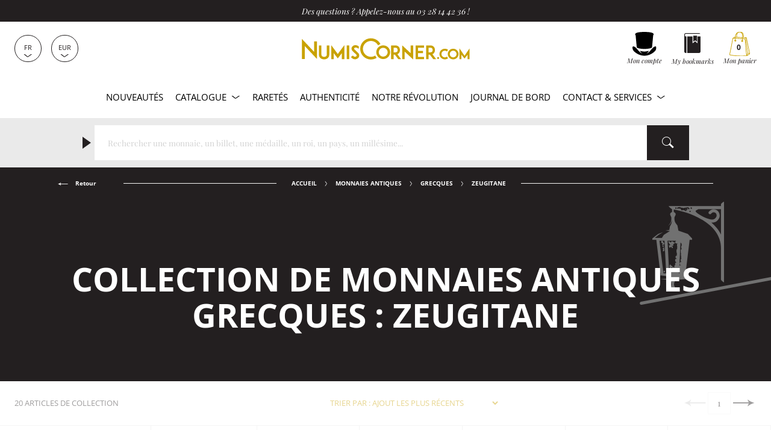

--- FILE ---
content_type: text/html; charset=utf-8
request_url: https://www.numiscorner.com/fr/collections/antique-greek-zeugitana
body_size: 45297
content:
<!doctype html>
<html class="no-js" lang="fr">
  <head>
    <meta charset="utf-8">
    <meta http-equiv="X-UA-Compatible" content="IE=edge">
    <meta name="referrer" content="strict-origin-when-cross-origin" />
    <meta name="viewport" content="width=device-width,initial-scale=1">    
    <meta name="theme-color" content="#231f20">
    <link rel="canonical" href="https://www.numiscorner.com/fr/collections/antique-greek-zeugitana">
    <link rel="preconnect" href="https://cdn.shopify.com" crossorigin>    
    <meta name="google-site-verification" content="o0M3oOzbZaIjYZMTmBwUj0fhrZ0BMUzxi3hQOqsm_Hw" /><link rel="icon" type="image/png" href="//www.numiscorner.com/cdn/shop/files/favicon_32x32.png?v=1649234288"><link rel="preconnect" href="https://fonts.shopifycdn.com" crossorigin>
      <meta name="robots" content="index, follow">
    

    <meta name="robots" content="max-image-preview:large">


    <title>Collection de monnaies antiques grecques : Zeugitane
 &ndash; Numiscorner.com</title>
    


<meta name="description" content="Un collectionneur de monnaies, a fortiori passionné par l’Antiquité, devrait toujours être satisfait ! Pour ceci, ces exceptionnelles et très ancienne...">


    
    <script src="//www.numiscorner.com/cdn/shop/t/25/assets/cookies.js?v=118381700590210049001750864539"></script>
    
    
    

    
    <meta name="facebook-domain-verification" content="z2dte02vt9lcdbcur07kbqxfe2h8be">
<meta name="google-site-verification" content="Q3NljLhktAPN-YR4pFZOyapJcZkgqfg5YQmLnv7pikE">
    <meta name="p:domain_verify" content="38f333658b5cb28fb13417f00fbdf589"/>

<meta property="og:site_name" content="Numiscorner.com">
<meta property="og:url" content="https://www.numiscorner.com/fr/collections/antique-greek-zeugitana">
<meta property="og:title" content="Collection de monnaies antiques grecques : Zeugitane">
<meta property="og:type" content="product.group">



<meta property="og:description" content="Un collectionneur de monnaies, a fortiori passionné par l’Antiquité, devrait toujours être satisfait ! Pour ceci, ces exceptionnelles et très ancienne..."><meta property="og:image" content="http://www.numiscorner.com/cdn/shop/files/Une-Rubens-3-colors_8ff6aacd-f2d0-431f-aea1-6dbc4e712edf.jpg?v=1655908689">
    <meta property="og:image:secure_url" content="https://www.numiscorner.com/cdn/shop/files/Une-Rubens-3-colors_8ff6aacd-f2d0-431f-aea1-6dbc4e712edf.jpg?v=1655908689">
    <meta property="og:image:width" content="2200">
    <meta property="og:image:height" content="1348"><meta name="twitter:site" content="@cdesmonnaies"><meta name="twitter:card" content="summary_large_image">
<meta name="twitter:title" content="Collection de monnaies antiques grecques : Zeugitane">
<meta name="twitter:description" content="Un collectionneur de monnaies, a fortiori passionné par l’Antiquité, devrait toujours être satisfait ! Pour ceci, ces exceptionnelles et très ancienne...">

    


  <script type="application/ld+json">
  {
    "@context": "http://schema.org",
    "@type": "BreadcrumbList",
  "itemListElement": [{
      "@type": "ListItem",
      "position": 1,
      "name": "Accueil",
      "item": "https://www.numiscorner.com"
    },{
          "@type": "ListItem",
          "position": 2,
          "name": "Zeugitane",
          "item": "https://www.numiscorner.com/fr/collections/antique-greek-zeugitana"
        }]
  }
  </script>




    <link rel="stylesheet" href="//www.numiscorner.com/cdn/shop/t/25/assets/style.min.css?v=50716541386743799261751046139">
    <link rel="stylesheet" href="//www.numiscorner.com/cdn/shop/t/25/assets/theme_addons.css?v=53613160061547233381763043914">

    <script>
      document.documentElement.className = document.documentElement.className.replace('no-js', 'js');
    </script>

    <script src="//www.numiscorner.com/cdn/shop/t/25/assets/ls.unveilhooks.min.js?v=34116656971632656931750864539" defer></script>
    <script src="//www.numiscorner.com/cdn/shop/t/25/assets/lazysizes.min.js?v=52017726365333097691750864539" defer></script>
    
    <script src="//www.numiscorner.com/cdn/shop/t/25/assets/jquery-3.6.0.min.js?v=8324501383853434791750864539"  defer></script> 
     
      <script src="//www.numiscorner.com/cdn/shop/t/25/assets/owl.carousel.min.js?v=97891440811553454251750864539" defer></script>  
    
    <script defer src="https://cdn.shopify.com/s/javascripts/currencies.js"></script>
        

    <script src="//www.numiscorner.com/cdn/shop/t/25/assets/bundle.min.js?v=15684383204193799971752686972" defer="defer"></script>
    <script src="//www.numiscorner.com/cdn/shop/t/25/assets/theme_addons.js?v=175269953000492255031759172067" defer></script>   

    
      <script src="//www.numiscorner.com/cdn/shop/t/25/assets/search_polyfill.js?v=71168452819355673531750864539"></script>
    
    


    
    

    

    <!-- Google Tag Manager -->
  
    <script>(function(w,d,s,l,i){w[l]=w[l]||[];w[l].push({'gtm.start':
    new Date().getTime(),event:'gtm.js'});var f=d.getElementsByTagName(s)[0],
    j=d.createElement(s),dl=l!='dataLayer'?'&l='+l:'';j.async=true;j.src=
    'https://www.googletagmanager.com/gtm.js?id='+i+dl;f.parentNode.insertBefore(j,f);
    })(window,document,'script','dataLayer','GTM-PRNP4SM8');</script>
    
    <!-- End Google Tag Manager -->    

    
      
        <script>window.performance && window.performance.mark && window.performance.mark('shopify.content_for_header.start');</script><meta name="google-site-verification" content="2wLXoJaYu3wq5ct1Pp7eft0qflZ65ichxk5cOd4UFeQ">
<meta name="facebook-domain-verification" content="4xb8f96oblygr7h42jmdbhn0bi371t">
<meta id="shopify-digital-wallet" name="shopify-digital-wallet" content="/63716557029/digital_wallets/dialog">
<meta name="shopify-checkout-api-token" content="01922fc04405749975a764c967c1c1b4">
<meta id="in-context-paypal-metadata" data-shop-id="63716557029" data-venmo-supported="false" data-environment="production" data-locale="fr_FR" data-paypal-v4="true" data-currency="EUR">
<link rel="alternate" type="application/atom+xml" title="Feed" href="/fr/collections/antique-greek-zeugitana.atom" />
<link rel="alternate" hreflang="x-default" href="https://www.numiscorner.com/collections/antique-greek-zeugitana">
<link rel="alternate" hreflang="en-FR" href="https://www.numiscorner.com/collections/antique-greek-zeugitana">
<link rel="alternate" hreflang="nl-FR" href="https://www.numiscorner.com/nl/collections/antique-greek-zeugitana">
<link rel="alternate" hreflang="pt-FR" href="https://www.numiscorner.com/pt/collections/antique-greek-zeugitana">
<link rel="alternate" hreflang="pl-FR" href="https://www.numiscorner.com/pl/collections/antique-greek-zeugitana">
<link rel="alternate" hreflang="it-FR" href="https://www.numiscorner.com/it/collections/antique-greek-zeugitana">
<link rel="alternate" hreflang="es-FR" href="https://www.numiscorner.com/es/collections/antique-greek-zeugitana">
<link rel="alternate" hreflang="de-FR" href="https://www.numiscorner.com/de/collections/antique-greek-zeugitana">
<link rel="alternate" hreflang="fr-FR" href="https://www.numiscorner.com/fr/collections/antique-greek-zeugitana">
<link rel="alternate" type="application/json+oembed" href="https://www.numiscorner.com/fr/collections/antique-greek-zeugitana.oembed">
<script async="async" src="/checkouts/internal/preloads.js?locale=fr-FR"></script>
<script id="shopify-features" type="application/json">{"accessToken":"01922fc04405749975a764c967c1c1b4","betas":["rich-media-storefront-analytics"],"domain":"www.numiscorner.com","predictiveSearch":true,"shopId":63716557029,"locale":"fr"}</script>
<script>var Shopify = Shopify || {};
Shopify.shop = "numiscorner-international.myshopify.com";
Shopify.locale = "fr";
Shopify.currency = {"active":"EUR","rate":"1.0"};
Shopify.country = "FR";
Shopify.theme = {"name":"PROD - NumisCorner - Louis XV - Prestige","id":181924233548,"schema_name":"NumisCorner Louis XV","schema_version":"4.7.2.1","theme_store_id":null,"role":"main"};
Shopify.theme.handle = "null";
Shopify.theme.style = {"id":null,"handle":null};
Shopify.cdnHost = "www.numiscorner.com/cdn";
Shopify.routes = Shopify.routes || {};
Shopify.routes.root = "/fr/";</script>
<script type="module">!function(o){(o.Shopify=o.Shopify||{}).modules=!0}(window);</script>
<script>!function(o){function n(){var o=[];function n(){o.push(Array.prototype.slice.apply(arguments))}return n.q=o,n}var t=o.Shopify=o.Shopify||{};t.loadFeatures=n(),t.autoloadFeatures=n()}(window);</script>
<script id="shop-js-analytics" type="application/json">{"pageType":"collection"}</script>
<script defer="defer" async type="module" src="//www.numiscorner.com/cdn/shopifycloud/shop-js/modules/v2/client.init-shop-cart-sync_C9aZTsmn.fr.esm.js"></script>
<script defer="defer" async type="module" src="//www.numiscorner.com/cdn/shopifycloud/shop-js/modules/v2/chunk.common_bWgz0IHB.esm.js"></script>
<script type="module">
  await import("//www.numiscorner.com/cdn/shopifycloud/shop-js/modules/v2/client.init-shop-cart-sync_C9aZTsmn.fr.esm.js");
await import("//www.numiscorner.com/cdn/shopifycloud/shop-js/modules/v2/chunk.common_bWgz0IHB.esm.js");

  window.Shopify.SignInWithShop?.initShopCartSync?.({"fedCMEnabled":true,"windoidEnabled":true});

</script>
<script>(function() {
  var isLoaded = false;
  function asyncLoad() {
    if (isLoaded) return;
    isLoaded = true;
    var urls = ["https:\/\/chimpstatic.com\/mcjs-connected\/js\/users\/3a7feb812fdda53d42beb6dee\/c71f595a2614af7213f470744.js?shop=numiscorner-international.myshopify.com","https:\/\/static.affiliatly.com\/shopify\/v3\/shopify.js?affiliatly_code=AF-1059891\u0026s=2\u0026shop=numiscorner-international.myshopify.com","https:\/\/assets.smartwishlist.webmarked.net\/static\/v6\/smartwishlist.js?shop=numiscorner-international.myshopify.com","https:\/\/tools.luckyorange.com\/core\/lo.js?site-id=57b02b0f\u0026shop=numiscorner-international.myshopify.com","https:\/\/enkomion.com\/instantHotjarInstall.js?shop=numiscorner-international.myshopify.com","https:\/\/tseish-app.connect.trustedshops.com\/esc.js?apiBaseUrl=aHR0cHM6Ly90c2Vpc2gtYXBwLmNvbm5lY3QudHJ1c3RlZHNob3BzLmNvbQ==\u0026instanceId=bnVtaXNjb3JuZXItaW50ZXJuYXRpb25hbC5teXNob3BpZnkuY29t\u0026shop=numiscorner-international.myshopify.com"];
    for (var i = 0; i < urls.length; i++) {
      var s = document.createElement('script');
      s.type = 'text/javascript';
      s.async = true;
      s.src = urls[i];
      var x = document.getElementsByTagName('script')[0];
      x.parentNode.insertBefore(s, x);
    }
  };
  if(window.attachEvent) {
    window.attachEvent('onload', asyncLoad);
  } else {
    window.addEventListener('load', asyncLoad, false);
  }
})();</script>
<script id="__st">var __st={"a":63716557029,"offset":3600,"reqid":"b4cc4a05-0ed8-40a7-88d6-c3157159bae8-1763221995","pageurl":"www.numiscorner.com\/fr\/collections\/antique-greek-zeugitana","u":"87eed60b3ec7","p":"collection","rtyp":"collection","rid":401574887653};</script>
<script>window.ShopifyPaypalV4VisibilityTracking = true;</script>
<script id="captcha-bootstrap">!function(){'use strict';const t='contact',e='account',n='new_comment',o=[[t,t],['blogs',n],['comments',n],[t,'customer']],c=[[e,'customer_login'],[e,'guest_login'],[e,'recover_customer_password'],[e,'create_customer']],r=t=>t.map((([t,e])=>`form[action*='/${t}']:not([data-nocaptcha='true']) input[name='form_type'][value='${e}']`)).join(','),a=t=>()=>t?[...document.querySelectorAll(t)].map((t=>t.form)):[];function s(){const t=[...o],e=r(t);return a(e)}const i='password',u='form_key',d=['recaptcha-v3-token','g-recaptcha-response','h-captcha-response',i],f=()=>{try{return window.sessionStorage}catch{return}},m='__shopify_v',_=t=>t.elements[u];function p(t,e,n=!1){try{const o=window.sessionStorage,c=JSON.parse(o.getItem(e)),{data:r}=function(t){const{data:e,action:n}=t;return t[m]||n?{data:e,action:n}:{data:t,action:n}}(c);for(const[e,n]of Object.entries(r))t.elements[e]&&(t.elements[e].value=n);n&&o.removeItem(e)}catch(o){console.error('form repopulation failed',{error:o})}}const l='form_type',E='cptcha';function T(t){t.dataset[E]=!0}const w=window,h=w.document,L='Shopify',v='ce_forms',y='captcha';let A=!1;((t,e)=>{const n=(g='f06e6c50-85a8-45c8-87d0-21a2b65856fe',I='https://cdn.shopify.com/shopifycloud/storefront-forms-hcaptcha/ce_storefront_forms_captcha_hcaptcha.v1.5.2.iife.js',D={infoText:'Protégé par hCaptcha',privacyText:'Confidentialité',termsText:'Conditions'},(t,e,n)=>{const o=w[L][v],c=o.bindForm;if(c)return c(t,g,e,D).then(n);var r;o.q.push([[t,g,e,D],n]),r=I,A||(h.body.append(Object.assign(h.createElement('script'),{id:'captcha-provider',async:!0,src:r})),A=!0)});var g,I,D;w[L]=w[L]||{},w[L][v]=w[L][v]||{},w[L][v].q=[],w[L][y]=w[L][y]||{},w[L][y].protect=function(t,e){n(t,void 0,e),T(t)},Object.freeze(w[L][y]),function(t,e,n,w,h,L){const[v,y,A,g]=function(t,e,n){const i=e?o:[],u=t?c:[],d=[...i,...u],f=r(d),m=r(i),_=r(d.filter((([t,e])=>n.includes(e))));return[a(f),a(m),a(_),s()]}(w,h,L),I=t=>{const e=t.target;return e instanceof HTMLFormElement?e:e&&e.form},D=t=>v().includes(t);t.addEventListener('submit',(t=>{const e=I(t);if(!e)return;const n=D(e)&&!e.dataset.hcaptchaBound&&!e.dataset.recaptchaBound,o=_(e),c=g().includes(e)&&(!o||!o.value);(n||c)&&t.preventDefault(),c&&!n&&(function(t){try{if(!f())return;!function(t){const e=f();if(!e)return;const n=_(t);if(!n)return;const o=n.value;o&&e.removeItem(o)}(t);const e=Array.from(Array(32),(()=>Math.random().toString(36)[2])).join('');!function(t,e){_(t)||t.append(Object.assign(document.createElement('input'),{type:'hidden',name:u})),t.elements[u].value=e}(t,e),function(t,e){const n=f();if(!n)return;const o=[...t.querySelectorAll(`input[type='${i}']`)].map((({name:t})=>t)),c=[...d,...o],r={};for(const[a,s]of new FormData(t).entries())c.includes(a)||(r[a]=s);n.setItem(e,JSON.stringify({[m]:1,action:t.action,data:r}))}(t,e)}catch(e){console.error('failed to persist form',e)}}(e),e.submit())}));const S=(t,e)=>{t&&!t.dataset[E]&&(n(t,e.some((e=>e===t))),T(t))};for(const o of['focusin','change'])t.addEventListener(o,(t=>{const e=I(t);D(e)&&S(e,y())}));const B=e.get('form_key'),M=e.get(l),P=B&&M;t.addEventListener('DOMContentLoaded',(()=>{const t=y();if(P)for(const e of t)e.elements[l].value===M&&p(e,B);[...new Set([...A(),...v().filter((t=>'true'===t.dataset.shopifyCaptcha))])].forEach((e=>S(e,t)))}))}(h,new URLSearchParams(w.location.search),n,t,e,['guest_login'])})(!0,!0)}();</script>
<script integrity="sha256-52AcMU7V7pcBOXWImdc/TAGTFKeNjmkeM1Pvks/DTgc=" data-source-attribution="shopify.loadfeatures" defer="defer" src="//www.numiscorner.com/cdn/shopifycloud/storefront/assets/storefront/load_feature-81c60534.js" crossorigin="anonymous"></script>
<script data-source-attribution="shopify.dynamic_checkout.dynamic.init">var Shopify=Shopify||{};Shopify.PaymentButton=Shopify.PaymentButton||{isStorefrontPortableWallets:!0,init:function(){window.Shopify.PaymentButton.init=function(){};var t=document.createElement("script");t.src="https://www.numiscorner.com/cdn/shopifycloud/portable-wallets/latest/portable-wallets.fr.js",t.type="module",document.head.appendChild(t)}};
</script>
<script data-source-attribution="shopify.dynamic_checkout.buyer_consent">
  function portableWalletsHideBuyerConsent(e){var t=document.getElementById("shopify-buyer-consent"),n=document.getElementById("shopify-subscription-policy-button");t&&n&&(t.classList.add("hidden"),t.setAttribute("aria-hidden","true"),n.removeEventListener("click",e))}function portableWalletsShowBuyerConsent(e){var t=document.getElementById("shopify-buyer-consent"),n=document.getElementById("shopify-subscription-policy-button");t&&n&&(t.classList.remove("hidden"),t.removeAttribute("aria-hidden"),n.addEventListener("click",e))}window.Shopify?.PaymentButton&&(window.Shopify.PaymentButton.hideBuyerConsent=portableWalletsHideBuyerConsent,window.Shopify.PaymentButton.showBuyerConsent=portableWalletsShowBuyerConsent);
</script>
<script data-source-attribution="shopify.dynamic_checkout.cart.bootstrap">document.addEventListener("DOMContentLoaded",(function(){function t(){return document.querySelector("shopify-accelerated-checkout-cart, shopify-accelerated-checkout")}if(t())Shopify.PaymentButton.init();else{new MutationObserver((function(e,n){t()&&(Shopify.PaymentButton.init(),n.disconnect())})).observe(document.body,{childList:!0,subtree:!0})}}));
</script>
<script id='scb4127' type='text/javascript' async='' src='https://www.numiscorner.com/cdn/shopifycloud/privacy-banner/storefront-banner.js'></script><link id="shopify-accelerated-checkout-styles" rel="stylesheet" media="screen" href="https://www.numiscorner.com/cdn/shopifycloud/portable-wallets/latest/accelerated-checkout-backwards-compat.css" crossorigin="anonymous">
<style id="shopify-accelerated-checkout-cart">
        #shopify-buyer-consent {
  margin-top: 1em;
  display: inline-block;
  width: 100%;
}

#shopify-buyer-consent.hidden {
  display: none;
}

#shopify-subscription-policy-button {
  background: none;
  border: none;
  padding: 0;
  text-decoration: underline;
  font-size: inherit;
  cursor: pointer;
}

#shopify-subscription-policy-button::before {
  box-shadow: none;
}

      </style>

<script>window.performance && window.performance.mark && window.performance.mark('shopify.content_for_header.end');</script>
      

    <link rel="alternate" hreflang="en" href="https://www.numiscorner.com/collections/antique-greek-zeugitana"><link rel="alternate" hreflang="nl" href="https://www.numiscorner.com/nl/collections/antique-greek-zeugitana"><link rel="alternate" hreflang="pt" href="https://www.numiscorner.com/pt/collections/antique-greek-zeugitana"><link rel="alternate" hreflang="pl" href="https://www.numiscorner.com/pl/collections/antique-greek-zeugitana"><link rel="alternate" hreflang="it" href="https://www.numiscorner.com/it/collections/antique-greek-zeugitana"><link rel="alternate" hreflang="es" href="https://www.numiscorner.com/es/collections/antique-greek-zeugitana"><link rel="alternate" hreflang="de" href="https://www.numiscorner.com/de/collections/antique-greek-zeugitana"><link rel="alternate" hreflang="fr" href="https://www.numiscorner.com/fr/collections/antique-greek-zeugitana">

<script type="text/javascript">
    (function(c,l,a,r,i,t,y){
        c[a]=c[a]||function(){(c[a].q=c[a].q||[]).push(arguments)};
        t=l.createElement(r);t.async=1;t.src="https://www.clarity.ms/tag/"+i;
        y=l.getElementsByTagName(r)[0];y.parentNode.insertBefore(t,y);
    })(window, document, "clarity", "script", "omin4z64xa");
</script>
  
<link href="https://monorail-edge.shopifysvc.com" rel="dns-prefetch">
<script>(function(){if ("sendBeacon" in navigator && "performance" in window) {try {var session_token_from_headers = performance.getEntriesByType('navigation')[0].serverTiming.find(x => x.name == '_s').description;} catch {var session_token_from_headers = undefined;}var session_cookie_matches = document.cookie.match(/_shopify_s=([^;]*)/);var session_token_from_cookie = session_cookie_matches && session_cookie_matches.length === 2 ? session_cookie_matches[1] : "";var session_token = session_token_from_headers || session_token_from_cookie || "";function handle_abandonment_event(e) {var entries = performance.getEntries().filter(function(entry) {return /monorail-edge.shopifysvc.com/.test(entry.name);});if (!window.abandonment_tracked && entries.length === 0) {window.abandonment_tracked = true;var currentMs = Date.now();var navigation_start = performance.timing.navigationStart;var payload = {shop_id: 63716557029,url: window.location.href,navigation_start,duration: currentMs - navigation_start,session_token,page_type: "collection"};window.navigator.sendBeacon("https://monorail-edge.shopifysvc.com/v1/produce", JSON.stringify({schema_id: "online_store_buyer_site_abandonment/1.1",payload: payload,metadata: {event_created_at_ms: currentMs,event_sent_at_ms: currentMs}}));}}window.addEventListener('pagehide', handle_abandonment_event);}}());</script>
<script id="web-pixels-manager-setup">(function e(e,d,r,n,o){if(void 0===o&&(o={}),!Boolean(null===(a=null===(i=window.Shopify)||void 0===i?void 0:i.analytics)||void 0===a?void 0:a.replayQueue)){var i,a;window.Shopify=window.Shopify||{};var t=window.Shopify;t.analytics=t.analytics||{};var s=t.analytics;s.replayQueue=[],s.publish=function(e,d,r){return s.replayQueue.push([e,d,r]),!0};try{self.performance.mark("wpm:start")}catch(e){}var l=function(){var e={modern:/Edge?\/(1{2}[4-9]|1[2-9]\d|[2-9]\d{2}|\d{4,})\.\d+(\.\d+|)|Firefox\/(1{2}[4-9]|1[2-9]\d|[2-9]\d{2}|\d{4,})\.\d+(\.\d+|)|Chrom(ium|e)\/(9{2}|\d{3,})\.\d+(\.\d+|)|(Maci|X1{2}).+ Version\/(15\.\d+|(1[6-9]|[2-9]\d|\d{3,})\.\d+)([,.]\d+|)( \(\w+\)|)( Mobile\/\w+|) Safari\/|Chrome.+OPR\/(9{2}|\d{3,})\.\d+\.\d+|(CPU[ +]OS|iPhone[ +]OS|CPU[ +]iPhone|CPU IPhone OS|CPU iPad OS)[ +]+(15[._]\d+|(1[6-9]|[2-9]\d|\d{3,})[._]\d+)([._]\d+|)|Android:?[ /-](13[3-9]|1[4-9]\d|[2-9]\d{2}|\d{4,})(\.\d+|)(\.\d+|)|Android.+Firefox\/(13[5-9]|1[4-9]\d|[2-9]\d{2}|\d{4,})\.\d+(\.\d+|)|Android.+Chrom(ium|e)\/(13[3-9]|1[4-9]\d|[2-9]\d{2}|\d{4,})\.\d+(\.\d+|)|SamsungBrowser\/([2-9]\d|\d{3,})\.\d+/,legacy:/Edge?\/(1[6-9]|[2-9]\d|\d{3,})\.\d+(\.\d+|)|Firefox\/(5[4-9]|[6-9]\d|\d{3,})\.\d+(\.\d+|)|Chrom(ium|e)\/(5[1-9]|[6-9]\d|\d{3,})\.\d+(\.\d+|)([\d.]+$|.*Safari\/(?![\d.]+ Edge\/[\d.]+$))|(Maci|X1{2}).+ Version\/(10\.\d+|(1[1-9]|[2-9]\d|\d{3,})\.\d+)([,.]\d+|)( \(\w+\)|)( Mobile\/\w+|) Safari\/|Chrome.+OPR\/(3[89]|[4-9]\d|\d{3,})\.\d+\.\d+|(CPU[ +]OS|iPhone[ +]OS|CPU[ +]iPhone|CPU IPhone OS|CPU iPad OS)[ +]+(10[._]\d+|(1[1-9]|[2-9]\d|\d{3,})[._]\d+)([._]\d+|)|Android:?[ /-](13[3-9]|1[4-9]\d|[2-9]\d{2}|\d{4,})(\.\d+|)(\.\d+|)|Mobile Safari.+OPR\/([89]\d|\d{3,})\.\d+\.\d+|Android.+Firefox\/(13[5-9]|1[4-9]\d|[2-9]\d{2}|\d{4,})\.\d+(\.\d+|)|Android.+Chrom(ium|e)\/(13[3-9]|1[4-9]\d|[2-9]\d{2}|\d{4,})\.\d+(\.\d+|)|Android.+(UC? ?Browser|UCWEB|U3)[ /]?(15\.([5-9]|\d{2,})|(1[6-9]|[2-9]\d|\d{3,})\.\d+)\.\d+|SamsungBrowser\/(5\.\d+|([6-9]|\d{2,})\.\d+)|Android.+MQ{2}Browser\/(14(\.(9|\d{2,})|)|(1[5-9]|[2-9]\d|\d{3,})(\.\d+|))(\.\d+|)|K[Aa][Ii]OS\/(3\.\d+|([4-9]|\d{2,})\.\d+)(\.\d+|)/},d=e.modern,r=e.legacy,n=navigator.userAgent;return n.match(d)?"modern":n.match(r)?"legacy":"unknown"}(),u="modern"===l?"modern":"legacy",c=(null!=n?n:{modern:"",legacy:""})[u],f=function(e){return[e.baseUrl,"/wpm","/b",e.hashVersion,"modern"===e.buildTarget?"m":"l",".js"].join("")}({baseUrl:d,hashVersion:r,buildTarget:u}),m=function(e){var d=e.version,r=e.bundleTarget,n=e.surface,o=e.pageUrl,i=e.monorailEndpoint;return{emit:function(e){var a=e.status,t=e.errorMsg,s=(new Date).getTime(),l=JSON.stringify({metadata:{event_sent_at_ms:s},events:[{schema_id:"web_pixels_manager_load/3.1",payload:{version:d,bundle_target:r,page_url:o,status:a,surface:n,error_msg:t},metadata:{event_created_at_ms:s}}]});if(!i)return console&&console.warn&&console.warn("[Web Pixels Manager] No Monorail endpoint provided, skipping logging."),!1;try{return self.navigator.sendBeacon.bind(self.navigator)(i,l)}catch(e){}var u=new XMLHttpRequest;try{return u.open("POST",i,!0),u.setRequestHeader("Content-Type","text/plain"),u.send(l),!0}catch(e){return console&&console.warn&&console.warn("[Web Pixels Manager] Got an unhandled error while logging to Monorail."),!1}}}}({version:r,bundleTarget:l,surface:e.surface,pageUrl:self.location.href,monorailEndpoint:e.monorailEndpoint});try{o.browserTarget=l,function(e){var d=e.src,r=e.async,n=void 0===r||r,o=e.onload,i=e.onerror,a=e.sri,t=e.scriptDataAttributes,s=void 0===t?{}:t,l=document.createElement("script"),u=document.querySelector("head"),c=document.querySelector("body");if(l.async=n,l.src=d,a&&(l.integrity=a,l.crossOrigin="anonymous"),s)for(var f in s)if(Object.prototype.hasOwnProperty.call(s,f))try{l.dataset[f]=s[f]}catch(e){}if(o&&l.addEventListener("load",o),i&&l.addEventListener("error",i),u)u.appendChild(l);else{if(!c)throw new Error("Did not find a head or body element to append the script");c.appendChild(l)}}({src:f,async:!0,onload:function(){if(!function(){var e,d;return Boolean(null===(d=null===(e=window.Shopify)||void 0===e?void 0:e.analytics)||void 0===d?void 0:d.initialized)}()){var d=window.webPixelsManager.init(e)||void 0;if(d){var r=window.Shopify.analytics;r.replayQueue.forEach((function(e){var r=e[0],n=e[1],o=e[2];d.publishCustomEvent(r,n,o)})),r.replayQueue=[],r.publish=d.publishCustomEvent,r.visitor=d.visitor,r.initialized=!0}}},onerror:function(){return m.emit({status:"failed",errorMsg:"".concat(f," has failed to load")})},sri:function(e){var d=/^sha384-[A-Za-z0-9+/=]+$/;return"string"==typeof e&&d.test(e)}(c)?c:"",scriptDataAttributes:o}),m.emit({status:"loading"})}catch(e){m.emit({status:"failed",errorMsg:(null==e?void 0:e.message)||"Unknown error"})}}})({shopId: 63716557029,storefrontBaseUrl: "https://www.numiscorner.com",extensionsBaseUrl: "https://extensions.shopifycdn.com/cdn/shopifycloud/web-pixels-manager",monorailEndpoint: "https://monorail-edge.shopifysvc.com/unstable/produce_batch",surface: "storefront-renderer",enabledBetaFlags: ["2dca8a86"],webPixelsConfigList: [{"id":"2762735948","configuration":"{\"ti\":\"211065005\",\"endpoint\":\"https:\/\/bat.bing.com\/action\/0\"}","eventPayloadVersion":"v1","runtimeContext":"STRICT","scriptVersion":"5ee93563fe31b11d2d65e2f09a5229dc","type":"APP","apiClientId":2997493,"privacyPurposes":["ANALYTICS","MARKETING","SALE_OF_DATA"],"dataSharingAdjustments":{"protectedCustomerApprovalScopes":["read_customer_personal_data"]}},{"id":"2762080588","configuration":"{\"projectId\":\"omin4z64xa\"}","eventPayloadVersion":"v1","runtimeContext":"STRICT","scriptVersion":"3168c91f6f682125af0e06ec2271efb5","type":"APP","apiClientId":240074326017,"privacyPurposes":[],"capabilities":["advanced_dom_events"],"dataSharingAdjustments":{"protectedCustomerApprovalScopes":[]}},{"id":"2135753036","configuration":"{\"siteId\":\"57b02b0f\",\"environment\":\"production\",\"isPlusUser\":\"true\"}","eventPayloadVersion":"v1","runtimeContext":"STRICT","scriptVersion":"5ae6f0c082585bbe376d905b77e68623","type":"APP","apiClientId":187969,"privacyPurposes":["ANALYTICS","MARKETING"],"capabilities":["advanced_dom_events"],"dataSharingAdjustments":{"protectedCustomerApprovalScopes":[]}},{"id":"1878982988","configuration":"{\"pixel_id\":\"690349958471917\",\"pixel_type\":\"facebook_pixel\"}","eventPayloadVersion":"v1","runtimeContext":"OPEN","scriptVersion":"ca16bc87fe92b6042fbaa3acc2fbdaa6","type":"APP","apiClientId":2329312,"privacyPurposes":["ANALYTICS","MARKETING","SALE_OF_DATA"],"dataSharingAdjustments":{"protectedCustomerApprovalScopes":["read_customer_address","read_customer_email","read_customer_name","read_customer_personal_data","read_customer_phone"]}},{"id":"1025114444","configuration":"{\"config\":\"{\\\"pixel_id\\\":\\\"G-3Q5QCQ6KSL\\\",\\\"google_tag_ids\\\":[\\\"G-3Q5QCQ6KSL\\\",\\\"GT-NML5KNRC\\\"],\\\"target_country\\\":\\\"FR\\\",\\\"gtag_events\\\":[{\\\"type\\\":\\\"search\\\",\\\"action_label\\\":\\\"G-3Q5QCQ6KSL\\\"},{\\\"type\\\":\\\"begin_checkout\\\",\\\"action_label\\\":\\\"G-3Q5QCQ6KSL\\\"},{\\\"type\\\":\\\"view_item\\\",\\\"action_label\\\":[\\\"G-3Q5QCQ6KSL\\\",\\\"MC-9CFKMFE0NZ\\\"]},{\\\"type\\\":\\\"purchase\\\",\\\"action_label\\\":[\\\"G-3Q5QCQ6KSL\\\",\\\"MC-9CFKMFE0NZ\\\"]},{\\\"type\\\":\\\"page_view\\\",\\\"action_label\\\":[\\\"G-3Q5QCQ6KSL\\\",\\\"MC-9CFKMFE0NZ\\\"]},{\\\"type\\\":\\\"add_payment_info\\\",\\\"action_label\\\":\\\"G-3Q5QCQ6KSL\\\"},{\\\"type\\\":\\\"add_to_cart\\\",\\\"action_label\\\":\\\"G-3Q5QCQ6KSL\\\"}],\\\"enable_monitoring_mode\\\":false}\"}","eventPayloadVersion":"v1","runtimeContext":"OPEN","scriptVersion":"b2a88bafab3e21179ed38636efcd8a93","type":"APP","apiClientId":1780363,"privacyPurposes":[],"dataSharingAdjustments":{"protectedCustomerApprovalScopes":["read_customer_address","read_customer_email","read_customer_name","read_customer_personal_data","read_customer_phone"]}},{"id":"569213260","configuration":"{\"accountID\":\"AF-1059891\", \"server\": \"S2\"}","eventPayloadVersion":"v1","runtimeContext":"STRICT","scriptVersion":"6fdb3519d0fec7cd03f9f2580a9adc1b","type":"APP","apiClientId":293037,"privacyPurposes":["ANALYTICS","MARKETING","SALE_OF_DATA"],"dataSharingAdjustments":{"protectedCustomerApprovalScopes":["read_customer_email","read_customer_name","read_customer_personal_data","read_customer_phone"]}},{"id":"94961996","eventPayloadVersion":"1","runtimeContext":"LAX","scriptVersion":"17","type":"CUSTOM","privacyPurposes":["ANALYTICS"],"name":"GTM"},{"id":"shopify-app-pixel","configuration":"{}","eventPayloadVersion":"v1","runtimeContext":"STRICT","scriptVersion":"0450","apiClientId":"shopify-pixel","type":"APP","privacyPurposes":["ANALYTICS","MARKETING"]},{"id":"shopify-custom-pixel","eventPayloadVersion":"v1","runtimeContext":"LAX","scriptVersion":"0450","apiClientId":"shopify-pixel","type":"CUSTOM","privacyPurposes":["ANALYTICS","MARKETING"]}],isMerchantRequest: false,initData: {"shop":{"name":"Numiscorner.com","paymentSettings":{"currencyCode":"EUR"},"myshopifyDomain":"numiscorner-international.myshopify.com","countryCode":"FR","storefrontUrl":"https:\/\/www.numiscorner.com\/fr"},"customer":null,"cart":null,"checkout":null,"productVariants":[],"purchasingCompany":null},},"https://www.numiscorner.com/cdn","ae1676cfwd2530674p4253c800m34e853cb",{"modern":"","legacy":""},{"shopId":"63716557029","storefrontBaseUrl":"https:\/\/www.numiscorner.com","extensionBaseUrl":"https:\/\/extensions.shopifycdn.com\/cdn\/shopifycloud\/web-pixels-manager","surface":"storefront-renderer","enabledBetaFlags":"[\"2dca8a86\"]","isMerchantRequest":"false","hashVersion":"ae1676cfwd2530674p4253c800m34e853cb","publish":"custom","events":"[[\"page_viewed\",{}],[\"collection_viewed\",{\"collection\":{\"id\":\"401574887653\",\"title\":\"Zeugitane\",\"productVariants\":[{\"price\":{\"amount\":12500.0,\"currencyCode\":\"EUR\"},\"product\":{\"title\":\"Zeugitane, Tétradrachme, v. 350-320 av. J.-C., Atelier incertain, Siculo-Punique\",\"vendor\":\"cdma\",\"id\":\"15347546259788\",\"untranslatedTitle\":\"Zeugitane, Tétradrachme, v. 350-320 av. J.-C., Atelier incertain, Siculo-Punique\",\"url\":\"\/fr\/products\/1506864-zeugitana-tetradrachm-ca-350-320-bc-uncertain-mint-siculo-punic-silver\",\"type\":\"Monnaies antiques\"},\"id\":\"55860892565836\",\"image\":{\"src\":\"\/\/www.numiscorner.com\/cdn\/shop\/files\/1506864_A_A.jpg?v=1762442413\"},\"sku\":\"1506864\",\"title\":\"Default Title\",\"untranslatedTitle\":\"Default Title\"},{\"price\":{\"amount\":1300.0,\"currencyCode\":\"EUR\"},\"product\":{\"title\":\"Zeugitane, Carthage, Révolte libyenne, Shekel, v. 241-238 av. J.-C, Argent, TTB+\",\"vendor\":\"cdma\",\"id\":\"15347535380812\",\"untranslatedTitle\":\"Zeugitane, Carthage, Révolte libyenne, Shekel, v. 241-238 av. J.-C, Argent, TTB+\",\"url\":\"\/fr\/products\/1506838-zeugitana-carthage-libyan-revolt-shekel-ca-241-238-bc-silver-au-50-53\",\"type\":\"Monnaies antiques\"},\"id\":\"55860867498316\",\"image\":{\"src\":\"\/\/www.numiscorner.com\/cdn\/shop\/files\/1506838A_75b6665a-0fcf-4ede-8afd-79be62c02b02.jpg?v=1762429911\"},\"sku\":\"1506838\",\"title\":\"Default Title\",\"untranslatedTitle\":\"Default Title\"},{\"price\":{\"amount\":119.0,\"currencyCode\":\"EUR\"},\"product\":{\"title\":\"Monnaie, Zeugitana, Æ Unit, ca. 400-350 BC, Carthage, TTB, Bronze, SNG-Cop:97\",\"vendor\":\"cdma\",\"id\":\"8651269931340\",\"untranslatedTitle\":\"Monnaie, Zeugitana, Æ Unit, ca. 400-350 BC, Carthage, TTB, Bronze, SNG-Cop:97\",\"url\":\"\/fr\/products\/1176237-coin-zeugitana-ae-unit-ca-400-350-bc-carthage-ef-40-45-bronze\",\"type\":\"Antique\"},\"id\":\"46932999176524\",\"image\":{\"src\":\"\/\/www.numiscorner.com\/cdn\/shop\/products\/1176237A.jpg?v=1689800171\"},\"sku\":\"1176237\",\"title\":\"Default Title\",\"untranslatedTitle\":\"Default Title\"},{\"price\":{\"amount\":139.0,\"currencyCode\":\"EUR\"},\"product\":{\"title\":\"Monnaie, Zeugitana, Æ Unit, ca. 251-201 BC, Carthage, TTB, Bronze\",\"vendor\":\"cdma\",\"id\":\"8651116183884\",\"untranslatedTitle\":\"Monnaie, Zeugitana, Æ Unit, ca. 251-201 BC, Carthage, TTB, Bronze\",\"url\":\"\/fr\/products\/1176239-coin-zeugitana-ae-unit-ca-251-201-bc-carthage-ef-40-45-bronze\",\"type\":\"Antique\"},\"id\":\"46932599505228\",\"image\":{\"src\":\"\/\/www.numiscorner.com\/cdn\/shop\/products\/1176239A.jpg?v=1689786631\"},\"sku\":\"1176239\",\"title\":\"Default Title\",\"untranslatedTitle\":\"Default Title\"},{\"price\":{\"amount\":69.95,\"currencyCode\":\"EUR\"},\"product\":{\"title\":\"Monnaie, Zeugitana, Æ Unit, c. 350 BC, Carthage, TB, Bronze, SNG-Cop:121-2\",\"vendor\":\"cdma\",\"id\":\"8651113267532\",\"untranslatedTitle\":\"Monnaie, Zeugitana, Æ Unit, c. 350 BC, Carthage, TB, Bronze, SNG-Cop:121-2\",\"url\":\"\/fr\/products\/1176225-coin-zeugitana-ae-unit-c-350-bc-carthage-vf-20-25-bronze-sng-cop-121-2\",\"type\":\"Antique\"},\"id\":\"46932592001356\",\"image\":{\"src\":\"\/\/www.numiscorner.com\/cdn\/shop\/products\/1176225A.jpg?v=1689786461\"},\"sku\":\"1176225\",\"title\":\"Default Title\",\"untranslatedTitle\":\"Default Title\"},{\"price\":{\"amount\":119.0,\"currencyCode\":\"EUR\"},\"product\":{\"title\":\"Monnaie, Zeugitana, Æ, 300-264 BC, Carthage, TB+, Bronze, SNG-Cop:173–5\",\"vendor\":\"cdma\",\"id\":\"8651106845004\",\"untranslatedTitle\":\"Monnaie, Zeugitana, Æ, 300-264 BC, Carthage, TB+, Bronze, SNG-Cop:173–5\",\"url\":\"\/fr\/products\/1176227-coin-zeugitana-ae-300-264-bc-carthage-vf-30-35-bronze-sng-cop-173-5\",\"type\":\"Antique\"},\"id\":\"46932580368716\",\"image\":{\"src\":\"\/\/www.numiscorner.com\/cdn\/shop\/products\/1176227A.jpg?v=1689786137\"},\"sku\":\"1176227\",\"title\":\"Default Title\",\"untranslatedTitle\":\"Default Title\"},{\"price\":{\"amount\":69.95,\"currencyCode\":\"EUR\"},\"product\":{\"title\":\"Monnaie, Zeugitana, Æ Unit, 300-264 BC, Carthage, TB+, Bronze, SNG-Cop:109\",\"vendor\":\"cdma\",\"id\":\"8651094950220\",\"untranslatedTitle\":\"Monnaie, Zeugitana, Æ Unit, 300-264 BC, Carthage, TB+, Bronze, SNG-Cop:109\",\"url\":\"\/fr\/products\/1176233-coin-zeugitana-ae-unit-300-264-bc-carthage-vf-30-35-bronze-sng-cop-109\",\"type\":\"Antique\"},\"id\":\"46932556185932\",\"image\":{\"src\":\"\/\/www.numiscorner.com\/cdn\/shop\/products\/1176233A.jpg?v=1689785433\"},\"sku\":\"1176233\",\"title\":\"Default Title\",\"untranslatedTitle\":\"Default Title\"},{\"price\":{\"amount\":219.0,\"currencyCode\":\"EUR\"},\"product\":{\"title\":\"Monnaie, Zeugitana, Æ, 300-264 BC, Carthage, TTB+, Bronze, SNG-Cop:173–5\",\"vendor\":\"cdma\",\"id\":\"8651093967180\",\"untranslatedTitle\":\"Monnaie, Zeugitana, Æ, 300-264 BC, Carthage, TTB+, Bronze, SNG-Cop:173–5\",\"url\":\"\/fr\/products\/1176228-coin-zeugitana-ae-300-264-bc-carthage-au-50-53-bronze-sng-cop-173-5\",\"type\":\"Antique\"},\"id\":\"46932554809676\",\"image\":{\"src\":\"\/\/www.numiscorner.com\/cdn\/shop\/products\/1176228A.jpg?v=1689785375\"},\"sku\":\"1176228\",\"title\":\"Default Title\",\"untranslatedTitle\":\"Default Title\"},{\"price\":{\"amount\":109.0,\"currencyCode\":\"EUR\"},\"product\":{\"title\":\"Monnaie, Zeugitana, Æ Unit, ca. 400-350 BC, Carthage, TTB, Bronze, SNG-Cop:97\",\"vendor\":\"cdma\",\"id\":\"8651087151436\",\"untranslatedTitle\":\"Monnaie, Zeugitana, Æ Unit, ca. 400-350 BC, Carthage, TTB, Bronze, SNG-Cop:97\",\"url\":\"\/fr\/products\/1176236-coin-zeugitana-ae-unit-ca-400-350-bc-carthage-ef-40-45-bronze\",\"type\":\"Antique\"},\"id\":\"46932542030156\",\"image\":{\"src\":\"\/\/www.numiscorner.com\/cdn\/shop\/products\/1176236A.jpg?v=1689784996\"},\"sku\":\"1176236\",\"title\":\"Default Title\",\"untranslatedTitle\":\"Default Title\"},{\"price\":{\"amount\":99.95,\"currencyCode\":\"EUR\"},\"product\":{\"title\":\"Monnaie, Zeugitana, Fraction Æ, ca. 400-350 BC, Carthage, TTB, Bronze\",\"vendor\":\"cdma\",\"id\":\"8651087085900\",\"untranslatedTitle\":\"Monnaie, Zeugitana, Fraction Æ, ca. 400-350 BC, Carthage, TTB, Bronze\",\"url\":\"\/fr\/products\/1176238-coin-zeugitana-fraction-ae-ca-400-350-bc-carthage-ef-40-45-bronze\",\"type\":\"Antique\"},\"id\":\"46932541964620\",\"image\":{\"src\":\"\/\/www.numiscorner.com\/cdn\/shop\/products\/1176238A.jpg?v=1689784995\"},\"sku\":\"1176238\",\"title\":\"Default Title\",\"untranslatedTitle\":\"Default Title\"},{\"price\":{\"amount\":209.0,\"currencyCode\":\"EUR\"},\"product\":{\"title\":\"Monnaie, Zeugitana, Bronze Æ, Carthage, TB+, Bronze\",\"vendor\":\"cdma\",\"id\":\"8354444050764\",\"untranslatedTitle\":\"Monnaie, Zeugitana, Bronze Æ, Carthage, TB+, Bronze\",\"url\":\"\/fr\/products\/1068778-coin-zeugitana-bronze-ae-carthage-vf-30-35-bronze\",\"type\":\"Antique\"},\"id\":\"46464693043532\",\"image\":{\"src\":\"\/\/www.numiscorner.com\/cdn\/shop\/products\/1068778A_371fb94b-0ea3-4aeb-a90a-9155cd88faa6.jpg?v=1689978503\"},\"sku\":\"1068778\",\"title\":\"Default Title\",\"untranslatedTitle\":\"Default Title\"},{\"price\":{\"amount\":169.0,\"currencyCode\":\"EUR\"},\"product\":{\"title\":\"Monnaie, Carthage, Æ, ca. 400-350 BC, Atelier incertain, TTB+, Bronze\",\"vendor\":\"cdma\",\"id\":\"8225537163493\",\"untranslatedTitle\":\"Monnaie, Carthage, Æ, ca. 400-350 BC, Atelier incertain, TTB+, Bronze\",\"url\":\"\/fr\/products\/1067098-coin-carthage-ae-ca-400-350-bc-uncertain-mint-au-50-53-bronze\",\"type\":\"Antique\"},\"id\":\"43930334298341\",\"image\":{\"src\":\"\/\/www.numiscorner.com\/cdn\/shop\/products\/1067098A.jpg?v=1689970300\"},\"sku\":\"1067098\",\"title\":\"Default Title\",\"untranslatedTitle\":\"Default Title\"},{\"price\":{\"amount\":3590.0,\"currencyCode\":\"EUR\"},\"product\":{\"title\":\"Zeugitana, Statère, 320-310 BC, Carthage, Electrum, TTB\",\"vendor\":\"cdma\",\"id\":\"8115792642277\",\"untranslatedTitle\":\"Zeugitana, Statère, 320-310 BC, Carthage, Electrum, TTB\",\"url\":\"\/fr\/products\/1065750-coin-zeugitana-stater-320-310-bc-carthage-ef-40-45-electrum\",\"type\":\"Monnaies antiques\"},\"id\":\"43686218694885\",\"image\":{\"src\":\"\/\/www.numiscorner.com\/cdn\/shop\/files\/1065750A_5dc2d1bc-9812-4796-babd-581f93a62d9b.jpg?v=1761923433\"},\"sku\":\"1065750\",\"title\":\"Default Title\",\"untranslatedTitle\":\"Default Title\"},{\"price\":{\"amount\":119.0,\"currencyCode\":\"EUR\"},\"product\":{\"title\":\"Monnaie, Carthage, Zeugitane, Shekel, SUP, Bronze, SNG-Cop:265\",\"vendor\":\"cdma\",\"id\":\"8062126424293\",\"untranslatedTitle\":\"Monnaie, Carthage, Zeugitane, Shekel, SUP, Bronze, SNG-Cop:265\",\"url\":\"\/fr\/products\/909505-coin-carthage-zeugitane-shekel-au-55-58-bronze-sng-cop-265\",\"type\":\"Antique\"},\"id\":\"43546684129509\",\"image\":{\"src\":\"\/\/www.numiscorner.com\/cdn\/shop\/products\/909505A.jpg?v=1689825691\"},\"sku\":\"909505\",\"title\":\"Default Title\",\"untranslatedTitle\":\"Default Title\"},{\"price\":{\"amount\":71.95,\"currencyCode\":\"EUR\"},\"product\":{\"title\":\"Monnaie, Carthage, Tanit, Bronze Unit, TB+, Bronze\",\"vendor\":\"cdma\",\"id\":\"8055841423589\",\"untranslatedTitle\":\"Monnaie, Carthage, Tanit, Bronze Unit, TB+, Bronze\",\"url\":\"\/fr\/products\/840707-coin-carthage-tanit-bronze-unit-vf-30-35-bronze\",\"type\":\"Antique\"},\"id\":\"43528407482597\",\"image\":{\"src\":\"\/\/www.numiscorner.com\/cdn\/shop\/products\/840707A.jpg?v=1689720933\"},\"sku\":\"840707\",\"title\":\"Default Title\",\"untranslatedTitle\":\"Default Title\"},{\"price\":{\"amount\":32.95,\"currencyCode\":\"EUR\"},\"product\":{\"title\":\"Monnaie, Carthage, Zeugitane, Shekel, B+, Bronze, SNG Cop:265\",\"vendor\":\"cdma\",\"id\":\"8045752418533\",\"untranslatedTitle\":\"Monnaie, Carthage, Zeugitane, Shekel, B+, Bronze, SNG Cop:265\",\"url\":\"\/fr\/products\/653637-coin-carthage-zeugitane-shekel-f-12-15-bronze-sng-cop-265\",\"type\":\"Antique\"},\"id\":\"43503663546597\",\"image\":{\"src\":\"\/\/www.numiscorner.com\/cdn\/shop\/products\/653637A.jpg?v=1697386505\"},\"sku\":\"653637\",\"title\":\"Default Title\",\"untranslatedTitle\":\"Default Title\"},{\"price\":{\"amount\":32.95,\"currencyCode\":\"EUR\"},\"product\":{\"title\":\"Monnaie, Zeugitana, Shekel, 300-264 BC, Carthage, B, Cuivre\",\"vendor\":\"cdma\",\"id\":\"8036668866789\",\"untranslatedTitle\":\"Monnaie, Zeugitana, Shekel, 300-264 BC, Carthage, B, Cuivre\",\"url\":\"\/fr\/products\/490466-coin-zeugitana-shekel-300-264-bc-carthage-vg-8-10-copper\",\"type\":\"Antique\"},\"id\":\"43477248082149\",\"image\":{\"src\":\"\/\/www.numiscorner.com\/cdn\/shop\/products\/490466A.jpg?v=1697297540\"},\"sku\":\"490466\",\"title\":\"Default Title\",\"untranslatedTitle\":\"Default Title\"},{\"price\":{\"amount\":54.95,\"currencyCode\":\"EUR\"},\"product\":{\"title\":\"Monnaie, Zeugitana, Shekel, 300-264 BC, Carthage, TB, Cuivre, SNG Cop:175\",\"vendor\":\"cdma\",\"id\":\"8036559585509\",\"untranslatedTitle\":\"Monnaie, Zeugitana, Shekel, 300-264 BC, Carthage, TB, Cuivre, SNG Cop:175\",\"url\":\"\/fr\/products\/490462-coin-zeugitana-shekel-300-264-bc-carthage-vf-20-25-copper-sng-cop-175\",\"type\":\"Antique\"},\"id\":\"43477031977189\",\"image\":{\"src\":\"\/\/www.numiscorner.com\/cdn\/shop\/products\/490462A.jpg?v=1689266924\"},\"sku\":\"490462\",\"title\":\"Default Title\",\"untranslatedTitle\":\"Default Title\"}]}}]]"});</script><script>
  window.ShopifyAnalytics = window.ShopifyAnalytics || {};
  window.ShopifyAnalytics.meta = window.ShopifyAnalytics.meta || {};
  window.ShopifyAnalytics.meta.currency = 'EUR';
  var meta = {"products":[{"id":15347546259788,"gid":"gid:\/\/shopify\/Product\/15347546259788","vendor":"cdma","type":"Monnaies antiques","variants":[{"id":55860892565836,"price":1250000,"name":"Zeugitane, Tétradrachme, v. 350-320 av. J.-C., Atelier incertain, Siculo-Punique","public_title":null,"sku":"1506864"}],"remote":false},{"id":15347535380812,"gid":"gid:\/\/shopify\/Product\/15347535380812","vendor":"cdma","type":"Monnaies antiques","variants":[{"id":55860867498316,"price":130000,"name":"Zeugitane, Carthage, Révolte libyenne, Shekel, v. 241-238 av. J.-C, Argent, TTB+","public_title":null,"sku":"1506838"}],"remote":false},{"id":8651269931340,"gid":"gid:\/\/shopify\/Product\/8651269931340","vendor":"cdma","type":"Antique","variants":[{"id":46932999176524,"price":11900,"name":"Monnaie, Zeugitana, Æ Unit, ca. 400-350 BC, Carthage, TTB, Bronze, SNG-Cop:97","public_title":null,"sku":"1176237"}],"remote":false},{"id":8651116183884,"gid":"gid:\/\/shopify\/Product\/8651116183884","vendor":"cdma","type":"Antique","variants":[{"id":46932599505228,"price":13900,"name":"Monnaie, Zeugitana, Æ Unit, ca. 251-201 BC, Carthage, TTB, Bronze","public_title":null,"sku":"1176239"}],"remote":false},{"id":8651113267532,"gid":"gid:\/\/shopify\/Product\/8651113267532","vendor":"cdma","type":"Antique","variants":[{"id":46932592001356,"price":6995,"name":"Monnaie, Zeugitana, Æ Unit, c. 350 BC, Carthage, TB, Bronze, SNG-Cop:121-2","public_title":null,"sku":"1176225"}],"remote":false},{"id":8651106845004,"gid":"gid:\/\/shopify\/Product\/8651106845004","vendor":"cdma","type":"Antique","variants":[{"id":46932580368716,"price":11900,"name":"Monnaie, Zeugitana, Æ, 300-264 BC, Carthage, TB+, Bronze, SNG-Cop:173–5","public_title":null,"sku":"1176227"}],"remote":false},{"id":8651094950220,"gid":"gid:\/\/shopify\/Product\/8651094950220","vendor":"cdma","type":"Antique","variants":[{"id":46932556185932,"price":6995,"name":"Monnaie, Zeugitana, Æ Unit, 300-264 BC, Carthage, TB+, Bronze, SNG-Cop:109","public_title":null,"sku":"1176233"}],"remote":false},{"id":8651093967180,"gid":"gid:\/\/shopify\/Product\/8651093967180","vendor":"cdma","type":"Antique","variants":[{"id":46932554809676,"price":21900,"name":"Monnaie, Zeugitana, Æ, 300-264 BC, Carthage, TTB+, Bronze, SNG-Cop:173–5","public_title":null,"sku":"1176228"}],"remote":false},{"id":8651087151436,"gid":"gid:\/\/shopify\/Product\/8651087151436","vendor":"cdma","type":"Antique","variants":[{"id":46932542030156,"price":10900,"name":"Monnaie, Zeugitana, Æ Unit, ca. 400-350 BC, Carthage, TTB, Bronze, SNG-Cop:97","public_title":null,"sku":"1176236"}],"remote":false},{"id":8651087085900,"gid":"gid:\/\/shopify\/Product\/8651087085900","vendor":"cdma","type":"Antique","variants":[{"id":46932541964620,"price":9995,"name":"Monnaie, Zeugitana, Fraction Æ, ca. 400-350 BC, Carthage, TTB, Bronze","public_title":null,"sku":"1176238"}],"remote":false},{"id":8354444050764,"gid":"gid:\/\/shopify\/Product\/8354444050764","vendor":"cdma","type":"Antique","variants":[{"id":46464693043532,"price":20900,"name":"Monnaie, Zeugitana, Bronze Æ, Carthage, TB+, Bronze","public_title":null,"sku":"1068778"}],"remote":false},{"id":8225537163493,"gid":"gid:\/\/shopify\/Product\/8225537163493","vendor":"cdma","type":"Antique","variants":[{"id":43930334298341,"price":16900,"name":"Monnaie, Carthage, Æ, ca. 400-350 BC, Atelier incertain, TTB+, Bronze","public_title":null,"sku":"1067098"}],"remote":false},{"id":8115792642277,"gid":"gid:\/\/shopify\/Product\/8115792642277","vendor":"cdma","type":"Monnaies antiques","variants":[{"id":43686218694885,"price":359000,"name":"Zeugitana, Statère, 320-310 BC, Carthage, Electrum, TTB","public_title":null,"sku":"1065750"}],"remote":false},{"id":8062126424293,"gid":"gid:\/\/shopify\/Product\/8062126424293","vendor":"cdma","type":"Antique","variants":[{"id":43546684129509,"price":11900,"name":"Monnaie, Carthage, Zeugitane, Shekel, SUP, Bronze, SNG-Cop:265","public_title":null,"sku":"909505"}],"remote":false},{"id":8055841423589,"gid":"gid:\/\/shopify\/Product\/8055841423589","vendor":"cdma","type":"Antique","variants":[{"id":43528407482597,"price":7195,"name":"Monnaie, Carthage, Tanit, Bronze Unit, TB+, Bronze","public_title":null,"sku":"840707"}],"remote":false},{"id":8045752418533,"gid":"gid:\/\/shopify\/Product\/8045752418533","vendor":"cdma","type":"Antique","variants":[{"id":43503663546597,"price":3295,"name":"Monnaie, Carthage, Zeugitane, Shekel, B+, Bronze, SNG Cop:265","public_title":null,"sku":"653637"}],"remote":false},{"id":8036668866789,"gid":"gid:\/\/shopify\/Product\/8036668866789","vendor":"cdma","type":"Antique","variants":[{"id":43477248082149,"price":3295,"name":"Monnaie, Zeugitana, Shekel, 300-264 BC, Carthage, B, Cuivre","public_title":null,"sku":"490466"}],"remote":false},{"id":8036559585509,"gid":"gid:\/\/shopify\/Product\/8036559585509","vendor":"cdma","type":"Antique","variants":[{"id":43477031977189,"price":5495,"name":"Monnaie, Zeugitana, Shekel, 300-264 BC, Carthage, TB, Cuivre, SNG Cop:175","public_title":null,"sku":"490462"}],"remote":false}],"page":{"pageType":"collection","resourceType":"collection","resourceId":401574887653}};
  for (var attr in meta) {
    window.ShopifyAnalytics.meta[attr] = meta[attr];
  }
</script>
<script class="analytics">
  (function () {
    var customDocumentWrite = function(content) {
      var jquery = null;

      if (window.jQuery) {
        jquery = window.jQuery;
      } else if (window.Checkout && window.Checkout.$) {
        jquery = window.Checkout.$;
      }

      if (jquery) {
        jquery('body').append(content);
      }
    };

    var hasLoggedConversion = function(token) {
      if (token) {
        return document.cookie.indexOf('loggedConversion=' + token) !== -1;
      }
      return false;
    }

    var setCookieIfConversion = function(token) {
      if (token) {
        var twoMonthsFromNow = new Date(Date.now());
        twoMonthsFromNow.setMonth(twoMonthsFromNow.getMonth() + 2);

        document.cookie = 'loggedConversion=' + token + '; expires=' + twoMonthsFromNow;
      }
    }

    var trekkie = window.ShopifyAnalytics.lib = window.trekkie = window.trekkie || [];
    if (trekkie.integrations) {
      return;
    }
    trekkie.methods = [
      'identify',
      'page',
      'ready',
      'track',
      'trackForm',
      'trackLink'
    ];
    trekkie.factory = function(method) {
      return function() {
        var args = Array.prototype.slice.call(arguments);
        args.unshift(method);
        trekkie.push(args);
        return trekkie;
      };
    };
    for (var i = 0; i < trekkie.methods.length; i++) {
      var key = trekkie.methods[i];
      trekkie[key] = trekkie.factory(key);
    }
    trekkie.load = function(config) {
      trekkie.config = config || {};
      trekkie.config.initialDocumentCookie = document.cookie;
      var first = document.getElementsByTagName('script')[0];
      var script = document.createElement('script');
      script.type = 'text/javascript';
      script.onerror = function(e) {
        var scriptFallback = document.createElement('script');
        scriptFallback.type = 'text/javascript';
        scriptFallback.onerror = function(error) {
                var Monorail = {
      produce: function produce(monorailDomain, schemaId, payload) {
        var currentMs = new Date().getTime();
        var event = {
          schema_id: schemaId,
          payload: payload,
          metadata: {
            event_created_at_ms: currentMs,
            event_sent_at_ms: currentMs
          }
        };
        return Monorail.sendRequest("https://" + monorailDomain + "/v1/produce", JSON.stringify(event));
      },
      sendRequest: function sendRequest(endpointUrl, payload) {
        // Try the sendBeacon API
        if (window && window.navigator && typeof window.navigator.sendBeacon === 'function' && typeof window.Blob === 'function' && !Monorail.isIos12()) {
          var blobData = new window.Blob([payload], {
            type: 'text/plain'
          });

          if (window.navigator.sendBeacon(endpointUrl, blobData)) {
            return true;
          } // sendBeacon was not successful

        } // XHR beacon

        var xhr = new XMLHttpRequest();

        try {
          xhr.open('POST', endpointUrl);
          xhr.setRequestHeader('Content-Type', 'text/plain');
          xhr.send(payload);
        } catch (e) {
          console.log(e);
        }

        return false;
      },
      isIos12: function isIos12() {
        return window.navigator.userAgent.lastIndexOf('iPhone; CPU iPhone OS 12_') !== -1 || window.navigator.userAgent.lastIndexOf('iPad; CPU OS 12_') !== -1;
      }
    };
    Monorail.produce('monorail-edge.shopifysvc.com',
      'trekkie_storefront_load_errors/1.1',
      {shop_id: 63716557029,
      theme_id: 181924233548,
      app_name: "storefront",
      context_url: window.location.href,
      source_url: "//www.numiscorner.com/cdn/s/trekkie.storefront.308893168db1679b4a9f8a086857af995740364f.min.js"});

        };
        scriptFallback.async = true;
        scriptFallback.src = '//www.numiscorner.com/cdn/s/trekkie.storefront.308893168db1679b4a9f8a086857af995740364f.min.js';
        first.parentNode.insertBefore(scriptFallback, first);
      };
      script.async = true;
      script.src = '//www.numiscorner.com/cdn/s/trekkie.storefront.308893168db1679b4a9f8a086857af995740364f.min.js';
      first.parentNode.insertBefore(script, first);
    };
    trekkie.load(
      {"Trekkie":{"appName":"storefront","development":false,"defaultAttributes":{"shopId":63716557029,"isMerchantRequest":null,"themeId":181924233548,"themeCityHash":"10131884269963143721","contentLanguage":"fr","currency":"EUR"},"isServerSideCookieWritingEnabled":true,"monorailRegion":"shop_domain","enabledBetaFlags":["f0df213a"]},"Session Attribution":{},"S2S":{"facebookCapiEnabled":true,"source":"trekkie-storefront-renderer","apiClientId":580111}}
    );

    var loaded = false;
    trekkie.ready(function() {
      if (loaded) return;
      loaded = true;

      window.ShopifyAnalytics.lib = window.trekkie;

      var originalDocumentWrite = document.write;
      document.write = customDocumentWrite;
      try { window.ShopifyAnalytics.merchantGoogleAnalytics.call(this); } catch(error) {};
      document.write = originalDocumentWrite;

      window.ShopifyAnalytics.lib.page(null,{"pageType":"collection","resourceType":"collection","resourceId":401574887653,"shopifyEmitted":true});

      var match = window.location.pathname.match(/checkouts\/(.+)\/(thank_you|post_purchase)/)
      var token = match? match[1]: undefined;
      if (!hasLoggedConversion(token)) {
        setCookieIfConversion(token);
        window.ShopifyAnalytics.lib.track("Viewed Product Category",{"currency":"EUR","category":"Collection: antique-greek-zeugitana","collectionName":"antique-greek-zeugitana","collectionId":401574887653,"nonInteraction":true},undefined,undefined,{"shopifyEmitted":true});
      }
    });


        var eventsListenerScript = document.createElement('script');
        eventsListenerScript.async = true;
        eventsListenerScript.src = "//www.numiscorner.com/cdn/shopifycloud/storefront/assets/shop_events_listener-3da45d37.js";
        document.getElementsByTagName('head')[0].appendChild(eventsListenerScript);

})();</script>
<script
  defer
  src="https://www.numiscorner.com/cdn/shopifycloud/perf-kit/shopify-perf-kit-2.1.2.min.js"
  data-application="storefront-renderer"
  data-shop-id="63716557029"
  data-render-region="gcp-us-east1"
  data-page-type="collection"
  data-theme-instance-id="181924233548"
  data-theme-name="NumisCorner Louis XV"
  data-theme-version="4.7.2.1"
  data-monorail-region="shop_domain"
  data-resource-timing-sampling-rate="10"
  data-shs="true"
  data-shs-beacon="true"
  data-shs-export-with-fetch="true"
  data-shs-logs-sample-rate="1"
></script>
</head>


<body class="template-collection 2 currConversion" data-cart="/fr/cart" data-lang="fr" data-search="/fr/search">
  

  <!-- Google Tag Manager (noscript) -->
  <noscript><iframe src="https://www.googletagmanager.com/ns.html?id=GTM-PRNP4SM8"
  height="0" width="0" style="display:none;visibility:hidden"></iframe></noscript>
  <!-- End Google Tag Manager (noscript) -->
  
  <div class="backdrop"></div>
  <div class="loader"></div>

  
  

	<div class="overlay modal-container modal hide-content" tabindex="-1" role="dialog" id="langModal">

	    <button class="close closeModal">
	      <span class="icon icon-close"></span>
	    </button>

	    <div class="overlay-content">

	      <div class="grid">

	        <div class="grid-item span-12 text-center">

	        	<div class="top-icon">
	        		<span class="icon icon-account-hat-mini"></span>
	        	</div>
	        	<div class="h4 play">
	        		Welcome on Numiscorner.com
	        	</div>
	          	<div class="h4 text-uppercase bold">
	          		Would you like to continue in <span id="langActive">français</span>?
	          	</div>
	        </div>

	        <div class="grid-item span-12 text-center">
		          	<button class="branded-light btnLang closeLang langBtn" data-lang="fr">
		          		Yes
		          	</button>

		          	<button class="btn-white-bordered btnLang toggleInfo" data-target="#langList">
		          		No, choose another language
		          	</button>		          	


			      <ul id="langList" role="list" class="hide-content text-left">
			      	

			        

			        	

			          <li class="list-unstyled text-uppercase langBtn" tabindex="-1" data-lang="de">
			            <a href="#" hreflang="de">
			            	
			            		<span class="icon-de iconLang"><span class="path1"></span><span class="path2"></span><span class="path3"></span></span>
			            	
			              	Deutsch
			            </a>
			          </li>
			          
			        

			        	

			          <li class="list-unstyled text-uppercase langBtn" tabindex="-1" data-lang="en">
			            <a href="#" hreflang="en">
			            	
			            		<span class="icon-en iconLang"><span class="path1"></span><span class="path2"></span><span class="path3"></span><span class="path4"></span><span class="path5"></span></span>
			            	
			              	English
			            </a>
			          </li>
			          
			        

			        	

			          <li class="list-unstyled text-uppercase langBtn" tabindex="-1" data-lang="es">
			            <a href="#" hreflang="es">
			            	
			            		<span class="icon-es iconLang"><span class="path1"></span><span class="path2"></span><span class="path3"></span><span class="path4"></span><span class="path5"></span><span class="path6"></span><span class="path7"></span><span class="path8"></span><span class="path9"></span><span class="path10"></span><span class="path11"></span><span class="path12"></span><span class="path13"></span><span class="path14"></span><span class="path15"></span><span class="path16"></span><span class="path17"></span><span class="path18"></span><span class="path19"></span><span class="path20"></span><span class="path21"></span><span class="path22"></span><span class="path23"></span><span class="path24"></span><span class="path25"></span><span class="path26"></span><span class="path27"></span><span class="path28"></span></span>
			            	
			              	Español
			            </a>
			          </li>
			          
			        

			        	

			          <li class="list-unstyled text-uppercase langBtn" tabindex="-1" data-lang="it">
			            <a href="#" hreflang="it">
			            	
			            	<span class="icon-it iconLang"><span class="path1"></span><span class="path2"></span><span class="path3"></span></span>
			            	
			              	Italiano
			            </a>
			          </li>
			          
			        

			        	

			          <li class="list-unstyled text-uppercase langBtn" tabindex="-1" data-lang="nl">
			            <a href="#" hreflang="nl">
			            	
			            		<span class="icon-nl iconLang"><span class="path1"></span><span class="path2"></span><span class="path3"></span></span>
			            	
			              	Nederlands
			            </a>
			          </li>
			          
			        

			        	

			          <li class="list-unstyled text-uppercase langBtn" tabindex="-1" data-lang="pl">
			            <a href="#" hreflang="pl">
			            	
			            		<span class="icon-pl iconLang"><span class="path1"></span><span class="path2"></span></span>
			            	
			              	Polski
			            </a>
			          </li>
			          
			        

			        	

			          <li class="list-unstyled text-uppercase active langBtn" tabindex="-1" data-lang="fr">
			            <a href="#" aria-current="true" hreflang="fr">
			            	
			            		<span class="icon-fr iconLang"><span class="path1"></span><span class="path2"></span><span class="path3"></span></span>
			            	
			              	français
			            </a>
			          </li>
			          
			        

			        	

			          <li class="list-unstyled text-uppercase langBtn" tabindex="-1" data-lang="pt">
			            <a href="#" hreflang="pt-PT">
			            	
			            		<span class="icon-pt-pt iconLang"><span class="path1"></span><span class="path2"></span><span class="path3"></span><span class="path4"></span><span class="path5"></span><span class="path6"></span><span class="path7"></span><span class="path8"></span><span class="path9"></span><span class="path10"></span><span class="path11"></span><span class="path12"></span><span class="path13"></span><span class="path14"></span><span class="path15"></span><span class="path16"></span><span class="path17"></span><span class="path18"></span><span class="path19"></span><span class="path20"></span><span class="path21"></span><span class="path22"></span><span class="path23"></span><span class="path24"></span><span class="path25"></span><span class="path26"></span><span class="path27"></span><span class="path28"></span><span class="path29"></span><span class="path30"></span><span class="path31"></span><span class="path32"></span><span class="path33"></span><span class="path34"></span><span class="path35"></span><span class="path36"></span><span class="path37"></span><span class="path38"></span><span class="path39"></span><span class="path40"></span><span class="path41"></span><span class="path42"></span><span class="path43"></span><span class="path44"></span><span class="path45"></span><span class="path46"></span><span class="path47"></span><span class="path48"></span><span class="path49"></span><span class="path50"></span><span class="path51"></span><span class="path52"></span><span class="path53"></span><span class="path54"></span><span class="path55"></span><span class="path56"></span><span class="path57"></span><span class="path58"></span><span class="path59"></span><span class="path60"></span><span class="path61"></span><span class="path62"></span><span class="path63"></span><span class="path64"></span><span class="path65"></span><span class="path66"></span><span class="path67"></span><span class="path68"></span><span class="path69"></span><span class="path70"></span><span class="path71"></span><span class="path72"></span><span class="path73"></span><span class="path74"></span><span class="path75"></span><span class="path76"></span><span class="path77"></span><span class="path78"></span><span class="path79"></span><span class="path80"></span><span class="path81"></span><span class="path82"></span><span class="path83"></span><span class="path84"></span><span class="path85"></span><span class="path86"></span><span class="path87"></span><span class="path88"></span><span class="path89"></span><span class="path90"></span><span class="path91"></span><span class="path92"></span><span class="path93"></span><span class="path94"></span><span class="path95"></span><span class="path96"></span><span class="path97"></span><span class="path98"></span><span class="path99"></span><span class="path100"></span><span class="path101"></span><span class="path102"></span><span class="path103"></span><span class="path104"></span><span class="path105"></span><span class="path106"></span><span class="path107"></span><span class="path108"></span><span class="path109"></span><span class="path110"></span><span class="path111"></span></span>
			            	
			              	português (Portugal)
			            </a>
			          </li>
			          
			        
			      </ul>	          	
	        </div>

	      </div>

	    </div>

	</div>




<script>
/* REDIRECT ONLY IF USER HAS ALREADY REGISTERED A FAV LANGUAGE OR SELECT ONE NEW */
/* Execute only if needed, no record or redirect if 404 or preview or bot */

	//console.log('redirected');
	
		function langRedirect(userLang) {
			//console.log(userLang);
			/* Build object from liquid with langs and associated paths */
			const pathArray = { en: "\/collections\/antique-greek-zeugitana", nl: "\/nl\/collections\/antique-greek-zeugitana", pt: "\/pt\/collections\/antique-greek-zeugitana", pl: "\/pl\/collections\/antique-greek-zeugitana", it: "\/it\/collections\/antique-greek-zeugitana", es: "\/es\/collections\/antique-greek-zeugitana", de: "\/de\/collections\/antique-greek-zeugitana", fr: "\/fr\/collections\/antique-greek-zeugitana" };
			//console.log(pathArray);
			for (const property in pathArray) {
				var pathLang = `${property}`,
					  path = `${pathArray[property]}`;
				if (userLang == pathLang) {
					const queryString = window.location.search;
					path = path + queryString;
					//console.log(path);
					//console.log("collection");
					window.location = path;
				}
			}		
		}

		var currentLang = "fr"; /* Current Language */		
	  	var userLang = readCookie('user_lang'); /* Potential stored lang */
	    
		/* Check if cookie already exists, if it is and does not correspond to current language, then automatically redirect */
		if (userLang && userLang != currentLang) {
			langRedirect(userLang);
		}

		window.addEventListener("load", function(event) {	
		    /* If user select new lang, then redirect and store chosen language in a cookie for a year */
			$('.langBtn').on('click', function() {
				let selectedLang = $(this).attr('data-lang');
				/* Do not redirect if keeping current lang, if not, then do */
				if (!$(this).hasClass('closeLang')) langRedirect(selectedLang);		
			  	createCookie('user_lang', selectedLang, 365);
			} );		
		});

</script>

 
  

	<div class="overlay modal-container modal hide-content" tabindex="-1" role="dialog" id="countryModal">

	    <button class="close closeModal">
	      <span class="icon icon-close"></span>
	    </button>

	    <div class="overlay-content">

	      <div class="grid">

	        <div class="grid-item span-12 text-center">


	        	<div class="top-icon">
	        		<span class="icon icon-account-hat-mini"></span>
	        	</div>
	        	<div class="h4 play">
	        		Welcome on Numiscorner.com
	        	</div>
	          	<div class="h4 text-uppercase bold">
	          		Choose your language and your country
	          	</div>

	        </div>

	        <div class="grid-item span-12 text-center">		          	

				<localization-form class="localization-select-container">
				    <form method="post" action="/fr/localization" id="localization_form" accept-charset="UTF-8" class="shopify-localization-form" enctype="multipart/form-data"><input type="hidden" name="form_type" value="localization" /><input type="hidden" name="utf8" value="✓" /><input type="hidden" name="_method" value="put" /><input type="hidden" name="return_to" value="/fr/collections/antique-greek-zeugitana" />
			        	<div class="localization-select-container text-left">
				        	<label for="language_code" class="h5 text-uppercase bold">
				        		Change your language
				        	</label>
							<select  name="language_code" class="form-control" id="selectLang">
							      	

							        

							        	

							          <option  value="de">
							              	Deutsch
							          </option>
							          
							        

							        	

							          <option  value="en">
							              	English
							          </option>
							          
							        

							        	

							          <option  value="es">
							              	Español
							          </option>
							          
							        

							        	

							          <option  value="it">
							              	Italiano
							          </option>
							          
							        

							        	

							          <option  value="nl">
							              	Nederlands
							          </option>
							          
							        

							        	

							          <option  value="pl">
							              	Polski
							          </option>
							          
							        

							        	

							          <option selected aria-current="true" value="fr">
							              	Français
							          </option>
							          
							        

							        	

							          <option  value="pt-PT">
							              	Português (portugal)
							          </option>
							          
							                          
			                  
			                </select>
			    

				        	<label for="country_code" class="h5 text-uppercase bold">
				        		Change your shipping destination
				        	</label>

				        	<input name="country_code" type="hidden" value="localization.country.currency.iso_code }} €" id="countryCode">

				        	<div id="searchCountryBox">

								<input type="text" id="selectCountry"
									   class="form-control select-country"
									   value="France (EUR €)"
									    />

					        	<div class="search-country-container hide-content">
									<input type="text" id="searchCountry"
										   placeholder="Search a country" 
										   class="form-control"
										   autocomplete="false" />

									<ul class="search-country-list list-unstyled">
									    
								            <li class="search-country-item" data-value="ZA" data-name="Afrique du Sud">
								            	Afrique du Sud (EUR €)
								            </li>
									    
								            <li class="search-country-item" data-value="AL" data-name="Albanie">
								            	Albanie (EUR €)
								            </li>
									    
								            <li class="search-country-item" data-value="DZ" data-name="Algérie">
								            	Algérie (EUR €)
								            </li>
									    
								            <li class="search-country-item" data-value="DE" data-name="Allemagne">
								            	Allemagne (EUR €)
								            </li>
									    
								            <li class="search-country-item" data-value="AD" data-name="Andorre">
								            	Andorre (EUR €)
								            </li>
									    
								            <li class="search-country-item" data-value="AO" data-name="Angola">
								            	Angola (EUR €)
								            </li>
									    
								            <li class="search-country-item" data-value="AI" data-name="Anguilla">
								            	Anguilla (EUR €)
								            </li>
									    
								            <li class="search-country-item" data-value="AG" data-name="Antigua-et-Barbuda">
								            	Antigua-et-Barbuda (EUR €)
								            </li>
									    
								            <li class="search-country-item" data-value="AR" data-name="Argentine">
								            	Argentine (EUR €)
								            </li>
									    
								            <li class="search-country-item" data-value="AM" data-name="Arménie">
								            	Arménie (EUR €)
								            </li>
									    
								            <li class="search-country-item" data-value="AW" data-name="Aruba">
								            	Aruba (EUR €)
								            </li>
									    
								            <li class="search-country-item" data-value="AU" data-name="Australie">
								            	Australie (EUR €)
								            </li>
									    
								            <li class="search-country-item" data-value="AT" data-name="Autriche">
								            	Autriche (EUR €)
								            </li>
									    
								            <li class="search-country-item" data-value="AZ" data-name="Azerbaïdjan">
								            	Azerbaïdjan (EUR €)
								            </li>
									    
								            <li class="search-country-item" data-value="BH" data-name="Bahreïn">
								            	Bahreïn (EUR €)
								            </li>
									    
								            <li class="search-country-item" data-value="BD" data-name="Bangladesh">
								            	Bangladesh (EUR €)
								            </li>
									    
								            <li class="search-country-item" data-value="BB" data-name="Barbade">
								            	Barbade (EUR €)
								            </li>
									    
								            <li class="search-country-item" data-value="BE" data-name="Belgique">
								            	Belgique (EUR €)
								            </li>
									    
								            <li class="search-country-item" data-value="BZ" data-name="Belize">
								            	Belize (EUR €)
								            </li>
									    
								            <li class="search-country-item" data-value="BJ" data-name="Bénin">
								            	Bénin (EUR €)
								            </li>
									    
								            <li class="search-country-item" data-value="BM" data-name="Bermudes">
								            	Bermudes (EUR €)
								            </li>
									    
								            <li class="search-country-item" data-value="BT" data-name="Bhoutan">
								            	Bhoutan (EUR €)
								            </li>
									    
								            <li class="search-country-item" data-value="BY" data-name="Biélorussie">
								            	Biélorussie (EUR €)
								            </li>
									    
								            <li class="search-country-item" data-value="BO" data-name="Bolivie">
								            	Bolivie (EUR €)
								            </li>
									    
								            <li class="search-country-item" data-value="BA" data-name="Bosnie-Herzégovine">
								            	Bosnie-Herzégovine (EUR €)
								            </li>
									    
								            <li class="search-country-item" data-value="BR" data-name="Brésil">
								            	Brésil (EUR €)
								            </li>
									    
								            <li class="search-country-item" data-value="BN" data-name="Brunei">
								            	Brunei (EUR €)
								            </li>
									    
								            <li class="search-country-item" data-value="BG" data-name="Bulgarie">
								            	Bulgarie (EUR €)
								            </li>
									    
								            <li class="search-country-item" data-value="BF" data-name="Burkina Faso">
								            	Burkina Faso (EUR €)
								            </li>
									    
								            <li class="search-country-item" data-value="BI" data-name="Burundi">
								            	Burundi (EUR €)
								            </li>
									    
								            <li class="search-country-item" data-value="KH" data-name="Cambodge">
								            	Cambodge (EUR €)
								            </li>
									    
								            <li class="search-country-item" data-value="CM" data-name="Cameroun">
								            	Cameroun (EUR €)
								            </li>
									    
								            <li class="search-country-item" data-value="CA" data-name="Canada">
								            	Canada (EUR €)
								            </li>
									    
								            <li class="search-country-item" data-value="CV" data-name="Cap-Vert">
								            	Cap-Vert (EUR €)
								            </li>
									    
								            <li class="search-country-item" data-value="CL" data-name="Chili">
								            	Chili (EUR €)
								            </li>
									    
								            <li class="search-country-item" data-value="CN" data-name="Chine">
								            	Chine (EUR €)
								            </li>
									    
								            <li class="search-country-item" data-value="CY" data-name="Chypre">
								            	Chypre (EUR €)
								            </li>
									    
								            <li class="search-country-item" data-value="CO" data-name="Colombie">
								            	Colombie (EUR €)
								            </li>
									    
								            <li class="search-country-item" data-value="KM" data-name="Comores">
								            	Comores (EUR €)
								            </li>
									    
								            <li class="search-country-item" data-value="CG" data-name="Congo-Brazzaville">
								            	Congo-Brazzaville (EUR €)
								            </li>
									    
								            <li class="search-country-item" data-value="CD" data-name="Congo-Kinshasa">
								            	Congo-Kinshasa (EUR €)
								            </li>
									    
								            <li class="search-country-item" data-value="KR" data-name="Corée du Sud">
								            	Corée du Sud (EUR €)
								            </li>
									    
								            <li class="search-country-item" data-value="CR" data-name="Costa Rica">
								            	Costa Rica (EUR €)
								            </li>
									    
								            <li class="search-country-item" data-value="CI" data-name="Côte d’Ivoire">
								            	Côte d’Ivoire (EUR €)
								            </li>
									    
								            <li class="search-country-item" data-value="HR" data-name="Croatie">
								            	Croatie (EUR €)
								            </li>
									    
								            <li class="search-country-item" data-value="CW" data-name="Curaçao">
								            	Curaçao (EUR €)
								            </li>
									    
								            <li class="search-country-item" data-value="DK" data-name="Danemark">
								            	Danemark (EUR €)
								            </li>
									    
								            <li class="search-country-item" data-value="DJ" data-name="Djibouti">
								            	Djibouti (EUR €)
								            </li>
									    
								            <li class="search-country-item" data-value="DM" data-name="Dominique">
								            	Dominique (EUR €)
								            </li>
									    
								            <li class="search-country-item" data-value="EG" data-name="Égypte">
								            	Égypte (EUR €)
								            </li>
									    
								            <li class="search-country-item" data-value="AE" data-name="Émirats arabes unis">
								            	Émirats arabes unis (EUR €)
								            </li>
									    
								            <li class="search-country-item" data-value="EC" data-name="Équateur">
								            	Équateur (EUR €)
								            </li>
									    
								            <li class="search-country-item" data-value="ER" data-name="Érythrée">
								            	Érythrée (EUR €)
								            </li>
									    
								            <li class="search-country-item" data-value="ES" data-name="Espagne">
								            	Espagne (EUR €)
								            </li>
									    
								            <li class="search-country-item" data-value="EE" data-name="Estonie">
								            	Estonie (EUR €)
								            </li>
									    
								            <li class="search-country-item" data-value="SZ" data-name="Eswatini">
								            	Eswatini (EUR €)
								            </li>
									    
								            <li class="search-country-item" data-value="VA" data-name="État de la Cité du Vatican">
								            	État de la Cité du Vatican (EUR €)
								            </li>
									    
								            <li class="search-country-item" data-value="US" data-name="États-Unis">
								            	États-Unis (EUR €)
								            </li>
									    
								            <li class="search-country-item" data-value="FJ" data-name="Fidji">
								            	Fidji (EUR €)
								            </li>
									    
								            <li class="search-country-item" data-value="FI" data-name="Finlande">
								            	Finlande (EUR €)
								            </li>
									    
								            <li class="search-country-item" data-value="FR" data-name="France">
								            	France (EUR €)
								            </li>
									    
								            <li class="search-country-item" data-value="GA" data-name="Gabon">
								            	Gabon (EUR €)
								            </li>
									    
								            <li class="search-country-item" data-value="GM" data-name="Gambie">
								            	Gambie (EUR €)
								            </li>
									    
								            <li class="search-country-item" data-value="GE" data-name="Géorgie">
								            	Géorgie (EUR €)
								            </li>
									    
								            <li class="search-country-item" data-value="GS" data-name="Géorgie du Sud-et-les Îles Sandwich du Sud">
								            	Géorgie du Sud-et-les Îles Sandwich du Sud (EUR €)
								            </li>
									    
								            <li class="search-country-item" data-value="GI" data-name="Gibraltar">
								            	Gibraltar (EUR €)
								            </li>
									    
								            <li class="search-country-item" data-value="GR" data-name="Grèce">
								            	Grèce (EUR €)
								            </li>
									    
								            <li class="search-country-item" data-value="GD" data-name="Grenade">
								            	Grenade (EUR €)
								            </li>
									    
								            <li class="search-country-item" data-value="GL" data-name="Groenland">
								            	Groenland (EUR €)
								            </li>
									    
								            <li class="search-country-item" data-value="GP" data-name="Guadeloupe">
								            	Guadeloupe (EUR €)
								            </li>
									    
								            <li class="search-country-item" data-value="GT" data-name="Guatemala">
								            	Guatemala (EUR €)
								            </li>
									    
								            <li class="search-country-item" data-value="GG" data-name="Guernesey">
								            	Guernesey (EUR €)
								            </li>
									    
								            <li class="search-country-item" data-value="GN" data-name="Guinée">
								            	Guinée (EUR €)
								            </li>
									    
								            <li class="search-country-item" data-value="GQ" data-name="Guinée équatoriale">
								            	Guinée équatoriale (EUR €)
								            </li>
									    
								            <li class="search-country-item" data-value="GW" data-name="Guinée-Bissau">
								            	Guinée-Bissau (EUR €)
								            </li>
									    
								            <li class="search-country-item" data-value="GY" data-name="Guyana">
								            	Guyana (EUR €)
								            </li>
									    
								            <li class="search-country-item" data-value="GF" data-name="Guyane française">
								            	Guyane française (EUR €)
								            </li>
									    
								            <li class="search-country-item" data-value="HT" data-name="Haïti">
								            	Haïti (EUR €)
								            </li>
									    
								            <li class="search-country-item" data-value="HN" data-name="Honduras">
								            	Honduras (EUR €)
								            </li>
									    
								            <li class="search-country-item" data-value="HU" data-name="Hongrie">
								            	Hongrie (EUR €)
								            </li>
									    
								            <li class="search-country-item" data-value="CX" data-name="Île Christmas">
								            	Île Christmas (EUR €)
								            </li>
									    
								            <li class="search-country-item" data-value="NF" data-name="Île Norfolk">
								            	Île Norfolk (EUR €)
								            </li>
									    
								            <li class="search-country-item" data-value="IM" data-name="Île de Man">
								            	Île de Man (EUR €)
								            </li>
									    
								            <li class="search-country-item" data-value="AC" data-name="Île de l’Ascension">
								            	Île de l’Ascension (EUR €)
								            </li>
									    
								            <li class="search-country-item" data-value="AX" data-name="Îles Åland">
								            	Îles Åland (EUR €)
								            </li>
									    
								            <li class="search-country-item" data-value="KY" data-name="Îles Caïmans">
								            	Îles Caïmans (EUR €)
								            </li>
									    
								            <li class="search-country-item" data-value="CC" data-name="Îles Cocos">
								            	Îles Cocos (EUR €)
								            </li>
									    
								            <li class="search-country-item" data-value="CK" data-name="Îles Cook">
								            	Îles Cook (EUR €)
								            </li>
									    
								            <li class="search-country-item" data-value="FO" data-name="Îles Féroé">
								            	Îles Féroé (EUR €)
								            </li>
									    
								            <li class="search-country-item" data-value="FK" data-name="Îles Malouines">
								            	Îles Malouines (EUR €)
								            </li>
									    
								            <li class="search-country-item" data-value="PN" data-name="Îles Pitcairn">
								            	Îles Pitcairn (EUR €)
								            </li>
									    
								            <li class="search-country-item" data-value="SB" data-name="Îles Salomon">
								            	Îles Salomon (EUR €)
								            </li>
									    
								            <li class="search-country-item" data-value="TC" data-name="Îles Turques-et-Caïques">
								            	Îles Turques-et-Caïques (EUR €)
								            </li>
									    
								            <li class="search-country-item" data-value="UM" data-name="Îles mineures éloignées des États-Unis">
								            	Îles mineures éloignées des États-Unis (EUR €)
								            </li>
									    
								            <li class="search-country-item" data-value="IN" data-name="Inde">
								            	Inde (EUR €)
								            </li>
									    
								            <li class="search-country-item" data-value="ID" data-name="Indonésie">
								            	Indonésie (EUR €)
								            </li>
									    
								            <li class="search-country-item" data-value="IE" data-name="Irlande">
								            	Irlande (EUR €)
								            </li>
									    
								            <li class="search-country-item" data-value="IS" data-name="Islande">
								            	Islande (EUR €)
								            </li>
									    
								            <li class="search-country-item" data-value="IL" data-name="Israël">
								            	Israël (EUR €)
								            </li>
									    
								            <li class="search-country-item" data-value="IT" data-name="Italie">
								            	Italie (EUR €)
								            </li>
									    
								            <li class="search-country-item" data-value="JM" data-name="Jamaïque">
								            	Jamaïque (EUR €)
								            </li>
									    
								            <li class="search-country-item" data-value="JP" data-name="Japon">
								            	Japon (EUR €)
								            </li>
									    
								            <li class="search-country-item" data-value="JE" data-name="Jersey">
								            	Jersey (EUR €)
								            </li>
									    
								            <li class="search-country-item" data-value="JO" data-name="Jordanie">
								            	Jordanie (EUR €)
								            </li>
									    
								            <li class="search-country-item" data-value="KZ" data-name="Kazakhstan">
								            	Kazakhstan (EUR €)
								            </li>
									    
								            <li class="search-country-item" data-value="KE" data-name="Kenya">
								            	Kenya (EUR €)
								            </li>
									    
								            <li class="search-country-item" data-value="KG" data-name="Kirghizstan">
								            	Kirghizstan (EUR €)
								            </li>
									    
								            <li class="search-country-item" data-value="KI" data-name="Kiribati">
								            	Kiribati (EUR €)
								            </li>
									    
								            <li class="search-country-item" data-value="XK" data-name="Kosovo">
								            	Kosovo (EUR €)
								            </li>
									    
								            <li class="search-country-item" data-value="KW" data-name="Koweït">
								            	Koweït (EUR €)
								            </li>
									    
								            <li class="search-country-item" data-value="RE" data-name="La Réunion">
								            	La Réunion (EUR €)
								            </li>
									    
								            <li class="search-country-item" data-value="LA" data-name="Laos">
								            	Laos (EUR €)
								            </li>
									    
								            <li class="search-country-item" data-value="LS" data-name="Lesotho">
								            	Lesotho (EUR €)
								            </li>
									    
								            <li class="search-country-item" data-value="LV" data-name="Lettonie">
								            	Lettonie (EUR €)
								            </li>
									    
								            <li class="search-country-item" data-value="LB" data-name="Liban">
								            	Liban (EUR €)
								            </li>
									    
								            <li class="search-country-item" data-value="LR" data-name="Liberia">
								            	Liberia (EUR €)
								            </li>
									    
								            <li class="search-country-item" data-value="LI" data-name="Liechtenstein">
								            	Liechtenstein (EUR €)
								            </li>
									    
								            <li class="search-country-item" data-value="LT" data-name="Lituanie">
								            	Lituanie (EUR €)
								            </li>
									    
								            <li class="search-country-item" data-value="LU" data-name="Luxembourg">
								            	Luxembourg (EUR €)
								            </li>
									    
								            <li class="search-country-item" data-value="MK" data-name="Macédoine du Nord">
								            	Macédoine du Nord (EUR €)
								            </li>
									    
								            <li class="search-country-item" data-value="MG" data-name="Madagascar">
								            	Madagascar (EUR €)
								            </li>
									    
								            <li class="search-country-item" data-value="MY" data-name="Malaisie">
								            	Malaisie (EUR €)
								            </li>
									    
								            <li class="search-country-item" data-value="MW" data-name="Malawi">
								            	Malawi (EUR €)
								            </li>
									    
								            <li class="search-country-item" data-value="MV" data-name="Maldives">
								            	Maldives (EUR €)
								            </li>
									    
								            <li class="search-country-item" data-value="ML" data-name="Mali">
								            	Mali (EUR €)
								            </li>
									    
								            <li class="search-country-item" data-value="MT" data-name="Malte">
								            	Malte (EUR €)
								            </li>
									    
								            <li class="search-country-item" data-value="MA" data-name="Maroc">
								            	Maroc (EUR €)
								            </li>
									    
								            <li class="search-country-item" data-value="MQ" data-name="Martinique">
								            	Martinique (EUR €)
								            </li>
									    
								            <li class="search-country-item" data-value="MU" data-name="Maurice">
								            	Maurice (EUR €)
								            </li>
									    
								            <li class="search-country-item" data-value="MR" data-name="Mauritanie">
								            	Mauritanie (EUR €)
								            </li>
									    
								            <li class="search-country-item" data-value="YT" data-name="Mayotte">
								            	Mayotte (EUR €)
								            </li>
									    
								            <li class="search-country-item" data-value="MD" data-name="Moldavie">
								            	Moldavie (EUR €)
								            </li>
									    
								            <li class="search-country-item" data-value="MC" data-name="Monaco">
								            	Monaco (EUR €)
								            </li>
									    
								            <li class="search-country-item" data-value="MN" data-name="Mongolie">
								            	Mongolie (EUR €)
								            </li>
									    
								            <li class="search-country-item" data-value="ME" data-name="Monténégro">
								            	Monténégro (EUR €)
								            </li>
									    
								            <li class="search-country-item" data-value="MS" data-name="Montserrat">
								            	Montserrat (EUR €)
								            </li>
									    
								            <li class="search-country-item" data-value="MZ" data-name="Mozambique">
								            	Mozambique (EUR €)
								            </li>
									    
								            <li class="search-country-item" data-value="MM" data-name="Myanmar (Birmanie)">
								            	Myanmar (Birmanie) (EUR €)
								            </li>
									    
								            <li class="search-country-item" data-value="NA" data-name="Namibie">
								            	Namibie (EUR €)
								            </li>
									    
								            <li class="search-country-item" data-value="NR" data-name="Nauru">
								            	Nauru (EUR €)
								            </li>
									    
								            <li class="search-country-item" data-value="NP" data-name="Népal">
								            	Népal (EUR €)
								            </li>
									    
								            <li class="search-country-item" data-value="NI" data-name="Nicaragua">
								            	Nicaragua (EUR €)
								            </li>
									    
								            <li class="search-country-item" data-value="NE" data-name="Niger">
								            	Niger (EUR €)
								            </li>
									    
								            <li class="search-country-item" data-value="NU" data-name="Niue">
								            	Niue (EUR €)
								            </li>
									    
								            <li class="search-country-item" data-value="NO" data-name="Norvège">
								            	Norvège (EUR €)
								            </li>
									    
								            <li class="search-country-item" data-value="NC" data-name="Nouvelle-Calédonie">
								            	Nouvelle-Calédonie (EUR €)
								            </li>
									    
								            <li class="search-country-item" data-value="NZ" data-name="Nouvelle-Zélande">
								            	Nouvelle-Zélande (EUR €)
								            </li>
									    
								            <li class="search-country-item" data-value="OM" data-name="Oman">
								            	Oman (EUR €)
								            </li>
									    
								            <li class="search-country-item" data-value="UG" data-name="Ouganda">
								            	Ouganda (EUR €)
								            </li>
									    
								            <li class="search-country-item" data-value="UZ" data-name="Ouzbékistan">
								            	Ouzbékistan (EUR €)
								            </li>
									    
								            <li class="search-country-item" data-value="PG" data-name="Papouasie-Nouvelle-Guinée">
								            	Papouasie-Nouvelle-Guinée (EUR €)
								            </li>
									    
								            <li class="search-country-item" data-value="PY" data-name="Paraguay">
								            	Paraguay (EUR €)
								            </li>
									    
								            <li class="search-country-item" data-value="NL" data-name="Pays-Bas">
								            	Pays-Bas (EUR €)
								            </li>
									    
								            <li class="search-country-item" data-value="BQ" data-name="Pays-Bas caribéens">
								            	Pays-Bas caribéens (EUR €)
								            </li>
									    
								            <li class="search-country-item" data-value="PE" data-name="Pérou">
								            	Pérou (EUR €)
								            </li>
									    
								            <li class="search-country-item" data-value="PH" data-name="Philippines">
								            	Philippines (EUR €)
								            </li>
									    
								            <li class="search-country-item" data-value="PL" data-name="Pologne">
								            	Pologne (EUR €)
								            </li>
									    
								            <li class="search-country-item" data-value="PF" data-name="Polynésie française">
								            	Polynésie française (EUR €)
								            </li>
									    
								            <li class="search-country-item" data-value="PT" data-name="Portugal">
								            	Portugal (EUR €)
								            </li>
									    
								            <li class="search-country-item" data-value="QA" data-name="Qatar">
								            	Qatar (EUR €)
								            </li>
									    
								            <li class="search-country-item" data-value="HK" data-name="R.A.S. chinoise de Hong Kong">
								            	R.A.S. chinoise de Hong Kong (EUR €)
								            </li>
									    
								            <li class="search-country-item" data-value="MO" data-name="R.A.S. chinoise de Macao">
								            	R.A.S. chinoise de Macao (EUR €)
								            </li>
									    
								            <li class="search-country-item" data-value="CF" data-name="République centrafricaine">
								            	République centrafricaine (EUR €)
								            </li>
									    
								            <li class="search-country-item" data-value="DO" data-name="République dominicaine">
								            	République dominicaine (EUR €)
								            </li>
									    
								            <li class="search-country-item" data-value="RO" data-name="Roumanie">
								            	Roumanie (EUR €)
								            </li>
									    
								            <li class="search-country-item" data-value="GB" data-name="Royaume-Uni">
								            	Royaume-Uni (EUR €)
								            </li>
									    
								            <li class="search-country-item" data-value="RU" data-name="Russie">
								            	Russie (EUR €)
								            </li>
									    
								            <li class="search-country-item" data-value="RW" data-name="Rwanda">
								            	Rwanda (EUR €)
								            </li>
									    
								            <li class="search-country-item" data-value="EH" data-name="Sahara occidental">
								            	Sahara occidental (EUR €)
								            </li>
									    
								            <li class="search-country-item" data-value="BL" data-name="Saint-Barthélemy">
								            	Saint-Barthélemy (EUR €)
								            </li>
									    
								            <li class="search-country-item" data-value="KN" data-name="Saint-Christophe-et-Niévès">
								            	Saint-Christophe-et-Niévès (EUR €)
								            </li>
									    
								            <li class="search-country-item" data-value="SM" data-name="Saint-Marin">
								            	Saint-Marin (EUR €)
								            </li>
									    
								            <li class="search-country-item" data-value="MF" data-name="Saint-Martin">
								            	Saint-Martin (EUR €)
								            </li>
									    
								            <li class="search-country-item" data-value="SX" data-name="Saint-Martin (partie néerlandaise)">
								            	Saint-Martin (partie néerlandaise) (EUR €)
								            </li>
									    
								            <li class="search-country-item" data-value="PM" data-name="Saint-Pierre-et-Miquelon">
								            	Saint-Pierre-et-Miquelon (EUR €)
								            </li>
									    
								            <li class="search-country-item" data-value="VC" data-name="Saint-Vincent-et-les Grenadines">
								            	Saint-Vincent-et-les Grenadines (EUR €)
								            </li>
									    
								            <li class="search-country-item" data-value="SH" data-name="Sainte-Hélène">
								            	Sainte-Hélène (EUR €)
								            </li>
									    
								            <li class="search-country-item" data-value="LC" data-name="Sainte-Lucie">
								            	Sainte-Lucie (EUR €)
								            </li>
									    
								            <li class="search-country-item" data-value="SV" data-name="Salvador">
								            	Salvador (EUR €)
								            </li>
									    
								            <li class="search-country-item" data-value="ST" data-name="Sao Tomé-et-Principe">
								            	Sao Tomé-et-Principe (EUR €)
								            </li>
									    
								            <li class="search-country-item" data-value="SN" data-name="Sénégal">
								            	Sénégal (EUR €)
								            </li>
									    
								            <li class="search-country-item" data-value="RS" data-name="Serbie">
								            	Serbie (EUR €)
								            </li>
									    
								            <li class="search-country-item" data-value="SC" data-name="Seychelles">
								            	Seychelles (EUR €)
								            </li>
									    
								            <li class="search-country-item" data-value="SL" data-name="Sierra Leone">
								            	Sierra Leone (EUR €)
								            </li>
									    
								            <li class="search-country-item" data-value="SG" data-name="Singapour">
								            	Singapour (EUR €)
								            </li>
									    
								            <li class="search-country-item" data-value="SK" data-name="Slovaquie">
								            	Slovaquie (EUR €)
								            </li>
									    
								            <li class="search-country-item" data-value="SI" data-name="Slovénie">
								            	Slovénie (EUR €)
								            </li>
									    
								            <li class="search-country-item" data-value="SO" data-name="Somalie">
								            	Somalie (EUR €)
								            </li>
									    
								            <li class="search-country-item" data-value="SD" data-name="Soudan">
								            	Soudan (EUR €)
								            </li>
									    
								            <li class="search-country-item" data-value="SS" data-name="Soudan du Sud">
								            	Soudan du Sud (EUR €)
								            </li>
									    
								            <li class="search-country-item" data-value="SE" data-name="Suède">
								            	Suède (EUR €)
								            </li>
									    
								            <li class="search-country-item" data-value="CH" data-name="Suisse">
								            	Suisse (EUR €)
								            </li>
									    
								            <li class="search-country-item" data-value="SR" data-name="Suriname">
								            	Suriname (EUR €)
								            </li>
									    
								            <li class="search-country-item" data-value="SJ" data-name="Svalbard et Jan Mayen">
								            	Svalbard et Jan Mayen (EUR €)
								            </li>
									    
								            <li class="search-country-item" data-value="TJ" data-name="Tadjikistan">
								            	Tadjikistan (EUR €)
								            </li>
									    
								            <li class="search-country-item" data-value="TW" data-name="Taïwan">
								            	Taïwan (EUR €)
								            </li>
									    
								            <li class="search-country-item" data-value="TZ" data-name="Tanzanie">
								            	Tanzanie (EUR €)
								            </li>
									    
								            <li class="search-country-item" data-value="TD" data-name="Tchad">
								            	Tchad (EUR €)
								            </li>
									    
								            <li class="search-country-item" data-value="CZ" data-name="Tchéquie">
								            	Tchéquie (EUR €)
								            </li>
									    
								            <li class="search-country-item" data-value="TF" data-name="Terres australes françaises">
								            	Terres australes françaises (EUR €)
								            </li>
									    
								            <li class="search-country-item" data-value="IO" data-name="Territoire britannique de l’océan Indien">
								            	Territoire britannique de l’océan Indien (EUR €)
								            </li>
									    
								            <li class="search-country-item" data-value="PS" data-name="Territoires palestiniens">
								            	Territoires palestiniens (EUR €)
								            </li>
									    
								            <li class="search-country-item" data-value="TH" data-name="Thaïlande">
								            	Thaïlande (EUR €)
								            </li>
									    
								            <li class="search-country-item" data-value="TL" data-name="Timor oriental">
								            	Timor oriental (EUR €)
								            </li>
									    
								            <li class="search-country-item" data-value="TG" data-name="Togo">
								            	Togo (EUR €)
								            </li>
									    
								            <li class="search-country-item" data-value="TK" data-name="Tokelau">
								            	Tokelau (EUR €)
								            </li>
									    
								            <li class="search-country-item" data-value="TO" data-name="Tonga">
								            	Tonga (EUR €)
								            </li>
									    
								            <li class="search-country-item" data-value="TA" data-name="Tristan da Cunha">
								            	Tristan da Cunha (EUR €)
								            </li>
									    
								            <li class="search-country-item" data-value="TM" data-name="Turkménistan">
								            	Turkménistan (EUR €)
								            </li>
									    
								            <li class="search-country-item" data-value="TR" data-name="Turquie">
								            	Turquie (EUR €)
								            </li>
									    
								            <li class="search-country-item" data-value="TV" data-name="Tuvalu">
								            	Tuvalu (EUR €)
								            </li>
									    
								            <li class="search-country-item" data-value="UA" data-name="Ukraine">
								            	Ukraine (EUR €)
								            </li>
									    
								            <li class="search-country-item" data-value="UY" data-name="Uruguay">
								            	Uruguay (EUR €)
								            </li>
									    
								            <li class="search-country-item" data-value="VU" data-name="Vanuatu">
								            	Vanuatu (EUR €)
								            </li>
									    
								            <li class="search-country-item" data-value="VE" data-name="Venezuela">
								            	Venezuela (EUR €)
								            </li>
									    
								            <li class="search-country-item" data-value="VN" data-name="Viêt Nam">
								            	Viêt Nam (EUR €)
								            </li>
									    
								            <li class="search-country-item" data-value="WF" data-name="Wallis-et-Futuna">
								            	Wallis-et-Futuna (EUR €)
								            </li>
									    
								            <li class="search-country-item" data-value="ZM" data-name="Zambie">
								            	Zambie (EUR €)
								            </li>
									    
								            <li class="search-country-item" data-value="ZW" data-name="Zimbabwe">
								            	Zimbabwe (EUR €)
								            </li>
									      	
									</ul>

								</div>
							</div> 

				        <button type="submit" class="btn" id="userLocSubmit">Save</button>
				      </div>
				    </form>
				 </localization-form>

	        </div>

	      </div>

	    </div>

	</div>


<script>

window.addEventListener("load", function(event) {

/* Search a country input manager events */
	$("#selectCountry").on("focus", function() {
	  $(this).addClass('hide-content');
	  $('.search-country-container').removeClass('hide-content');
	  $('#searchCountry').focus(); 
	} );	

	window.addEventListener('click', function(e){   
	  if (!document.getElementById('searchCountryBox').contains(e.target)){
		  $('.search-country-container').addClass('hide-content');
		  $('#selectCountry').removeClass('hide-content');	    
	  }
	});	

/* Type and search for a country */

	const country_input = document.getElementById('searchCountry');	
	country_input.addEventListener('input', showCountryResults);	

	function showCountryResults(e) {

		var countries = document.getElementsByClassName('search-country-item');
		var not_found = false;

		for (var i = 0; i < countries.length; i++) {
			var subCountry = countries.item(i).dataset.name.toLowerCase();

			if(e.target.value.length > 0 && !subCountry.includes(e.target.value.toLowerCase().trim())) {
				countries.item(i).hidden = true;			 
			} else {
				countries.item(i).hidden = false;
				not_found = true;
			}
		}	

	}	

/* Select a new country when user clicks on a name in the list */
	$('.search-country-item').on('click', function(e) {
		var code = $(this).attr('data-value');
		var content = $(this).text().trim();

		/* Set final hidden input value for country */
		$('#countryCode').val(code);
		/* Set content in select alike input */
		$('#selectCountry').prop('value', content);;
		/* Show select with new value */
		$('.search-country-container').addClass('hide-content');
		$('#selectCountry').removeClass('hide-content');	
	});


/* Store lang choices in a ccokie when submit */
	$('#userLocSubmit').on('click', function(e) {
		/* Retrieve user choices */
		let selectedLang = document.getElementById('selectLang').value;
		/* Store lang choice */
		createCookie('user_lang', selectedLang, 365);

	});
});
</script>



  <div id="shopify-section-header_topbar" class="shopify-section">
<div class="container full nopadding nomarge topbar text-center hidden-small-tablet" id="topbar">
    <div class="topbar-content play italic">
      Des questions ? Appelez-nous au <a href="tel:+33328144236" title="tel:+33328144236" target="_blank">03 28 14 42 36</a> !
    </div>
</div>




</div>
  <div id="shopify-section-header" class="shopify-section"><header class="container nomarge full main-header-container">
  <div class="grid v-center">

    <div class="grid-item span-3 ut-item flex v-center">

      <div class="flex-item burger-container visible-large-tablet openWindow" data-target="mainNav">
        <div class="bar1"></div>
        <div class="bar2"></div>
        <div class="bar3"></div>      
      </div>      

      <div class="flex-item hidden-large-tablet">
        

  

  

    <localization-form>
      <form method="post" action="/fr/localization" id="localization_form" accept-charset="UTF-8" class="shopify-localization-form" enctype="multipart/form-data"><input type="hidden" name="form_type" value="localization" /><input type="hidden" name="utf8" value="✓" /><input type="hidden" name="_method" value="put" /><input type="hidden" name="return_to" value="/fr/collections/antique-greek-zeugitana" />
        
      <div class="disclosure legend">
        <button type="button" class="disclosure__button text-uppercase" aria-expanded="false" aria-controls="LanguageList">
          fr
          <div class="icon icon-arrow-bottom"></div>
        </button>

        <ul id="LanguageList" role="list" class="disclosure__list list-unstyled text-center" hidden>
          
          
            <li class="disclosure__item text-uppercase" tabindex="-1">
              <a href="#" hreflang="de" lang="de" data-value="de">
                
                  de
                
              </a>
            </li>
          
            <li class="disclosure__item text-uppercase" tabindex="-1">
              <a href="#" hreflang="en" lang="en" data-value="en">
                
                  en
                
              </a>
            </li>
          
            <li class="disclosure__item text-uppercase" tabindex="-1">
              <a href="#" hreflang="es" lang="es" data-value="es">
                
                  es
                
              </a>
            </li>
          
            <li class="disclosure__item text-uppercase active" tabindex="-1">
              <a href="#" aria-current="true" hreflang="fr" lang="fr" data-value="fr">
                
                  fr
                
              </a>
            </li>
          
            <li class="disclosure__item text-uppercase" tabindex="-1">
              <a href="#" hreflang="it" lang="it" data-value="it">
                
                  it
                
              </a>
            </li>
          
            <li class="disclosure__item text-uppercase" tabindex="-1">
              <a href="#" hreflang="nl" lang="nl" data-value="nl">
                
                  nl
                
              </a>
            </li>
          
            <li class="disclosure__item text-uppercase" tabindex="-1">
              <a href="#" hreflang="pl" lang="pl" data-value="pl">
                
                  pl
                
              </a>
            </li>
          
            <li class="disclosure__item text-uppercase" tabindex="-1">
              <a href="#" hreflang="pt-PT" lang="pt-PT" data-value="pt-PT">
                
                  
                  pt
                
              </a>
            </li>
          
        </ul>

        <input type="hidden" name="language_code" value="fr">
      </div>
  
      </form>
    </localization-form>

    

      </div>

      
          <div class="flex-item hidden-large-tablet"><currency-form>
    <div class="disclosure legend">
        <button type="button" class="disclosure__button text-uppercase" aria-expanded="false" aria-controls="CurrencyList" 
                id="currentCurrency" data-default="EUR">
            <div id="displayCurr">
                <span data-code="EUR" data-symbol="" data-position="">
                    EUR
                </span>
            </div>
            <div class="icon icon-arrow-bottom"></div>
        </button>
        <ul id="Currency" role="list" class="disclosure__list list-unstyled text-center" hidden>
            
                <li class="currency-item text-uppercase disclosure__item" id="USD">
                    <span data-code="USD" 
                                data-symbol="$" 
                                data-position="before">
                      USD
                    </span>
                </li>
            
                <li class="currency-item text-uppercase disclosure__item" id="GBP">
                    <span data-code="GBP" 
                                data-symbol="£" 
                                data-position="before">
                      GBP
                    </span>
                </li>
            
                <li class="currency-item text-uppercase disclosure__item" id="AUD">
                    <span data-code="AUD" 
                                data-symbol="$" 
                                data-position="before">
                      AUD
                    </span>
                </li>
               
        </ul>  
    </div>
</currency-form></div>
      


    </div>

    <div class="grid-item span-6 brand-item text-center">
        <a href="/fr">
          <img src="//www.numiscorner.com/cdn/shop/t/25/assets/logo.svg?v=79392425327108393341750864539" class="logo-img" alt="Numiscorner.com : La destination numismatique en ligne pour commencer ou compléter une collection de pièces de monnaie ou tout simplement pour éprouver cette sensation magique de tenir une pièce ancienne dans la paume de sa main.">
        </a>
            
    </div>

    

    <div class="grid-item span-3 shop-item text-right flex v-center">

      

        <div class="flex-item hidden-small-tablet">
          <a href="/fr/account/login" rel="nofollow" class="block text-center">
            <img src="//www.numiscorner.com/cdn/shop/t/25/assets/account-hat.svg?v=98018600764401307101750864539" class="shopping-icons lazyload" 
                 alt="Mon compte" width="40" height="40">
            <div class="account-subtitle block play italic legend">
              Mon compte
            </div>
          </a>
        </div><div class="flex-item hidden-small-tablet">
          <a href="/fr/pages/private-collection" rel="nofollow" class="block text-center">
            <span class="icon-bookmark" style="font-size:40px;"></span>
            <!--<img src="//www.numiscorner.com/cdn/shop/t/25/assets/fav.svg?v=5058393982179422591750864539" class="shopping-icons lazyload" 
                 alt="My bookmarks" width="40" height="40">-->
            <div class="account-subtitle block play italic legend">
              My bookmarks
            </div>
          </a>
        </div><div class="flex-item cart-icon-container relative" id="myCartLink" data-count="0">
          <a href="/fr/cart" rel="nofollow" 
             class="block text-center openWindow" 
             data-target="cartWindow"
             id="cartWindowTrigger">
            <img src="//www.numiscorner.com/cdn/shop/t/25/assets/cart.svg?v=1386183553827760841750864539" class="shopping-icons lazyload" 
                 alt="Mon panier" width="34" height="40">
            <div class="cart-items-count bolder small" id="cartCounter">
              0
            </div>
            <div class="cart-subtitle block play italic legend hidden-small-tablet">
              Mon panier
            </div>             
          </a>
        </div>  
      </div>
    </div>        
  </div>
</header>



</div>
  <div id="shopify-section-header_navigation_new" class="shopify-section"><div id="mainNavigation">
  <nav class="container full navigation-container side-window" role="navigation" id="mainNav">
    <div class="visible-large-tablet">
      <button class="cartClose close closeWindow" id="closeNavWindow">
        <span class="icon icon-close"></span>
      </button>     
    </div>
    <div class="mini-logo">
      <a href="/fr"><span class="icon-logo-mini"></span></a>
    </div>

    <ul class="navigation-list list-inline text-center text-uppercase" id="mainNavList">
      
      
      
      <!-- Retrieve custom parameters for this submenu -->
      


      
      <li class="navigation-item ">    
        
        <div class="dropdown-container menu-dropdown-container " id="navLink1">
        
          <div class="dropToggle">  

            <a href="/fr/collections/all" class="main-link relative h3">
              
              Nouveautés

                           
            </a>

            
          </div>

            <div class="dropdown-content menu-dropdown-content  " id="navSub1">

             <div class="mobile-arrow closeSubMobile dropToggle visible-large-tablet">
               <span class="icon-arrow-bottom"></span>
              </div>              
              
              
            </div>
          

        </div>


      </li>
      
      
      <!-- Retrieve custom parameters for this submenu -->
      


      
      <li class="navigation-item  sublinks">    
        
        <div class="dropdown-container menu-dropdown-container " id="navLink2">
        
          <div class="dropToggle">  

            <a href="/fr#" class="main-link relative h3">
              
              Catalogue

              
               <div class="mobile-arrow hidden-large-tablet">
                 <span class="icon-arrow-bottom"></span>
                </div>
                            
            </a>

             
             <div class="mobile-arrow visible-large-tablet">
               <span class="icon-arrow-bottom"></span>
              </div>
            
          </div>

            <div class="dropdown-content menu-dropdown-content sub-dropdown " id="navSub2">

             <div class="mobile-arrow closeSubMobile dropToggle visible-large-tablet">
               <span class="icon-arrow-bottom"></span>
              </div>              
              
                <div class="container full nomarge flex center">
                  
                    
                    
                      
                      
                        <div class="grid-item span-2 new-sub-container">
                          
	<nav-title class="h3 text-uppercase bold">
		Headlines
	</nav-title>


<nav>
	<ul class="list-unstyled text-uppercase h4">
		
			<li>
				<a href="/fr/collections/faune-dargent" referrerpolicy="no-referrer" title="Collection Faune d&#39;Argent">
					Collection Faune d'Argent
				</a>
			</li>
		
			<li>
				<a href="/fr/pages/auctions" referrerpolicy="no-referrer" title="Vente aux enchères &quot;L&#39;Essentielle&quot; - 28 Novembre ">
					Vente aux enchères "L'Essentielle" - 28 Novembre 
				</a>
			</li>
		
			<li>
				<a href="/fr/blogs/news/numismatics-grading" referrerpolicy="no-referrer" title="Certification &amp; Collection">
					Certification & Collection
				</a>
			</li>
		
	</ul>
</nav>
                        </div>
                      
                  
                    
                    
                      
                      
                        <div class="grid-item span-2 new-sub-container">
                          
	<nav-title class="h3 text-uppercase bold">
		Categories
	</nav-title>


<nav>
	<ul class="list-unstyled text-uppercase h4">
		
			<li>
				<a href="/fr/collections/coins" referrerpolicy="no-referrer" title="Monnaies du monde">
					Monnaies du monde
				</a>
			</li>
		
			<li>
				<a href="/fr/collections/antique" referrerpolicy="no-referrer" title="Monnaies antiques">
					Monnaies antiques
				</a>
			</li>
		
			<li>
				<a href="/fr/collections/eur-coins" referrerpolicy="no-referrer" title="Euro">
					Euro
				</a>
			</li>
		
			<li>
				<a href="/fr/collections/necessity-coinage" referrerpolicy="no-referrer" title="Monnaies de nécessité">
					Monnaies de nécessité
				</a>
			</li>
		
			<li>
				<a href="/fr/collections/banknotes" referrerpolicy="no-referrer" title="Billets">
					Billets
				</a>
			</li>
		
			<li>
				<a href="/fr/collections/tokens-medals" referrerpolicy="no-referrer" title="Médailles &amp; Jetons">
					Médailles & Jetons
				</a>
			</li>
		
			<li>
				<a href="/fr/collections/decorations" referrerpolicy="no-referrer" title="Décorations">
					Décorations
				</a>
			</li>
		
			<li>
				<a href="/fr/search" referrerpolicy="no-referrer" title="Tout voir">
					Tout voir
				</a>
			</li>
		
	</ul>
</nav>
                        </div>
                      
                  
                    
                    
                      
                      
                        <div class="grid-item span-2 new-sub-container">
                          
	<nav-title class="h3 text-uppercase bold">
		Collections
	</nav-title>


<nav>
	<ul class="list-unstyled text-uppercase h4">
		
			<li>
				<a href="/fr/collections/faune-dargent" referrerpolicy="no-referrer" title="Faune d&#39;Argent">
					Faune d'Argent
				</a>
			</li>
		
			<li>
				<a href="/fr/pages/inspirationnal-list-of-collections" referrerpolicy="no-referrer" title="Tout voir">
					Tout voir
				</a>
			</li>
		
	</ul>
</nav>
                        </div>
                      
                  
                  
                    <div class="grid-item span-6 new-sub-container new-sub-collections-container">
                      <div class="flex">
	
		
		<div class="grid-item span-4">
			<a href="/fr/collections/faune-dargent" referrerpolicy="no-referrer" title="Faune d&#39;Argent" class="new-sub-collections--content relative">
                <img src="//www.numiscorner.com/cdn/shop/collections/HIGH-259299_1_50x50.progressive.jpg?v=1762965702"
                     srcset="[data-uri]"
                     data-srcset="//www.numiscorner.com/cdn/shop/collections/HIGH-259299_1.jpg?crop=center&height=300&v=1762965702&width=150 1x, //www.numiscorner.com/cdn/shop/collections/HIGH-259299_1.jpg?crop=center&height=600&v=1762965702&width=300 2x"
                     
                     class="lazyload new-sub-collections--image" 
                     alt="Faune d&#39;Argent"
                     width="150" height="300"
                     />  
				<div class="new-sub-collections--title text-uppercase h4 bold">
					Faune d'Argent
				</div>
			</a>
		</div>
	
		
		<div class="grid-item span-4">
			<a href="/fr/collections/gold-coins-featuring-queen-elizabeth-ii" referrerpolicy="no-referrer" title="Monnaies en or Elizabeth II" class="new-sub-collections--content relative">
                <img src="//www.numiscorner.com/cdn/shop/collections/2560px-Queen_Elizabeth_II_in_December_1953_50x50.progressive.jpg?v=1664390842"
                     srcset="[data-uri]"
                     data-srcset="//www.numiscorner.com/cdn/shop/collections/2560px-Queen_Elizabeth_II_in_December_1953.jpg?crop=center&height=300&v=1664390842&width=150 1x, //www.numiscorner.com/cdn/shop/collections/2560px-Queen_Elizabeth_II_in_December_1953.jpg?crop=center&height=600&v=1664390842&width=300 2x"
                     
                     class="lazyload new-sub-collections--image" 
                     alt="Monnaies en or Elizabeth II"
                     width="150" height="300"
                     />  
				<div class="new-sub-collections--title text-uppercase h4 bold">
					Monnaies en or Elizab...
				</div>
			</a>
		</div>
	
		
		<div class="grid-item span-4">
			<a href="/fr/collections/coins-france" referrerpolicy="no-referrer" title="France" class="new-sub-collections--content relative">
                <img src="//www.numiscorner.com/cdn/shop/collections/Anonymous_-_La_monnaie__le_college_des_Quatre-Nations__le_Pont_Royal_et_le_Louvre_vus_du_Pont-2_50x50.progressive.jpg?v=1680307548"
                     srcset="[data-uri]"
                     data-srcset="//www.numiscorner.com/cdn/shop/collections/Anonymous_-_La_monnaie__le_college_des_Quatre-Nations__le_Pont_Royal_et_le_Louvre_vus_du_Pont-2.jpg?crop=center&height=300&v=1680307548&width=150 1x, //www.numiscorner.com/cdn/shop/collections/Anonymous_-_La_monnaie__le_college_des_Quatre-Nations__le_Pont_Royal_et_le_Louvre_vus_du_Pont-2.jpg?crop=center&height=600&v=1680307548&width=300 2x"
                     
                     class="lazyload new-sub-collections--image" 
                     alt="France"
                     width="150" height="300"
                     />  
				<div class="new-sub-collections--title text-uppercase h4 bold">
					France
				</div>
			</a>
		</div>
	
</div>
                    </div>
                  
                </div>
              
              
            </div>
          

        </div>


      </li>
      
      
      <!-- Retrieve custom parameters for this submenu -->
      


      
      <li class="navigation-item ">    
        
        <div class="dropdown-container menu-dropdown-container " id="navLink3">
        
          <div class="dropToggle">  

            <a href="/fr/collections/notable-and-noteworthy-collectible-items" class="main-link relative h3">
              
              Raretés

                           
            </a>

            
          </div>

            <div class="dropdown-content menu-dropdown-content  " id="navSub3">

             <div class="mobile-arrow closeSubMobile dropToggle visible-large-tablet">
               <span class="icon-arrow-bottom"></span>
              </div>              
              
              
            </div>
          

        </div>


      </li>
      
      
      <!-- Retrieve custom parameters for this submenu -->
      


      
      <li class="navigation-item ">    
        
        <div class="dropdown-container menu-dropdown-container " id="navLink4">
        
          <div class="dropToggle">  

            <a href="/fr/pages/authenticity" class="main-link relative h3">
              
              Authenticité

                           
            </a>

            
          </div>

            <div class="dropdown-content menu-dropdown-content  " id="navSub4">

             <div class="mobile-arrow closeSubMobile dropToggle visible-large-tablet">
               <span class="icon-arrow-bottom"></span>
              </div>              
              
              
            </div>
          

        </div>


      </li>
      
      
      <!-- Retrieve custom parameters for this submenu -->
      


      
      <li class="navigation-item ">    
        
        <div class="dropdown-container menu-dropdown-container " id="navLink5">
        
          <div class="dropToggle">  

            <a href="/fr/pages/revolution-numismatique" class="main-link relative h3">
              
              Notre révolution

                           
            </a>

            
          </div>

            <div class="dropdown-content menu-dropdown-content  " id="navSub5">

             <div class="mobile-arrow closeSubMobile dropToggle visible-large-tablet">
               <span class="icon-arrow-bottom"></span>
              </div>              
              
              
            </div>
          

        </div>


      </li>
      
      
      <!-- Retrieve custom parameters for this submenu -->
      


      
      <li class="navigation-item ">    
        
        <div class="dropdown-container menu-dropdown-container " id="navLink6">
        
          <div class="dropToggle">  

            <a href="/fr/blogs/news" class="main-link relative h3">
              
              Journal de bord

                           
            </a>

            
          </div>

            <div class="dropdown-content menu-dropdown-content  " id="navSub6">

             <div class="mobile-arrow closeSubMobile dropToggle visible-large-tablet">
               <span class="icon-arrow-bottom"></span>
              </div>              
              
              
            </div>
          

        </div>


      </li>
      
      
      <!-- Retrieve custom parameters for this submenu -->
      


      
      <li class="navigation-item  sublinks">    
        
        <div class="dropdown-container menu-dropdown-container relative" id="navLink7">
        
          <div class="dropToggle">  

            <a href="/fr#" class="main-link relative h3">
              
              Contact & Services

              
               <div class="mobile-arrow hidden-large-tablet">
                 <span class="icon-arrow-bottom"></span>
                </div>
                            
            </a>

             
             <div class="mobile-arrow visible-large-tablet">
               <span class="icon-arrow-bottom"></span>
              </div>
            
          </div>

            <div class="dropdown-content menu-dropdown-content  simple-dropdown" id="navSub7">

             <div class="mobile-arrow closeSubMobile dropToggle visible-large-tablet">
               <span class="icon-arrow-bottom"></span>
              </div>              
              
                <div class="flex">
                  <ul class="simple-dropdown-content menu-simple-dropdown-content list-unstyled text-left text-uppercase h4" id="navSub7">
                    
                    <li><a href= "/fr/pages/customer-service">Service client</a></li>
                    
                    <li><a href= "https://mesmonnaies.com/">Vendre vos monnaies</a></li>
                    
                    <li><a href= "/fr/pages/my-detective-1">My Detective</a></li>
                    
                  </ul>  
                </div>              
              
              
            </div>
          

        </div>


      </li>
      
      <li class="navigation-item visible-large-tablet">
        <div class="simple-dropdown-container menu-simple-dropdown-container" id="navLinkWishMobile">
          <a href="/fr/pages/private-collection" class="h3" rel="nofollow">
            <span class="icon icon-bookmark"></span>
            My bookmarks 
          </a> 
        </div>      
      </li>      
      <li class="navigation-item visible-large-tablet">
        <div class="simple-dropdown-container menu-simple-dropdown-container" id="navLinkAccountMobile">
          <a href="/fr/account" class="h3" rel="nofollow">
            <span class="icon icon-account-hat"></span>
            Mon compte 
          </a> 
        </div>      
      </li>
      <li class="navigation-item visible-large-tablet">
        <div class="simple-dropdown-container menu-simple-dropdown-container" id="navLinkSearchMobile">
          <a href="/fr/search" class="h3" rel="nofollow">
            <span class="icon icon-loupe"></span>
            Rechercher 
          </a> 
        </div>      
      </li>    
    </ul>

    <div class="visible-large-tablet">
      
  

  

    <localization-form>
      <form method="post" action="/fr/localization" id="localization_form" accept-charset="UTF-8" class="shopify-localization-form" enctype="multipart/form-data"><input type="hidden" name="form_type" value="localization" /><input type="hidden" name="utf8" value="✓" /><input type="hidden" name="_method" value="put" /><input type="hidden" name="return_to" value="/fr/collections/antique-greek-zeugitana" />
        
      <div class="disclosure legend">
        <button type="button" class="disclosure__button text-uppercase" aria-expanded="false" aria-controls="LanguageList">
          fr
          <div class="icon icon-arrow-bottom"></div>
        </button>

        <ul id="LanguageList" role="list" class="disclosure__list list-unstyled text-center" hidden>
          
          
            <li class="disclosure__item text-uppercase" tabindex="-1">
              <a href="#" hreflang="de" lang="de" data-value="de">
                
                  de
                
              </a>
            </li>
          
            <li class="disclosure__item text-uppercase" tabindex="-1">
              <a href="#" hreflang="en" lang="en" data-value="en">
                
                  en
                
              </a>
            </li>
          
            <li class="disclosure__item text-uppercase" tabindex="-1">
              <a href="#" hreflang="es" lang="es" data-value="es">
                
                  es
                
              </a>
            </li>
          
            <li class="disclosure__item text-uppercase active" tabindex="-1">
              <a href="#" aria-current="true" hreflang="fr" lang="fr" data-value="fr">
                
                  fr
                
              </a>
            </li>
          
            <li class="disclosure__item text-uppercase" tabindex="-1">
              <a href="#" hreflang="it" lang="it" data-value="it">
                
                  it
                
              </a>
            </li>
          
            <li class="disclosure__item text-uppercase" tabindex="-1">
              <a href="#" hreflang="nl" lang="nl" data-value="nl">
                
                  nl
                
              </a>
            </li>
          
            <li class="disclosure__item text-uppercase" tabindex="-1">
              <a href="#" hreflang="pl" lang="pl" data-value="pl">
                
                  pl
                
              </a>
            </li>
          
            <li class="disclosure__item text-uppercase" tabindex="-1">
              <a href="#" hreflang="pt-PT" lang="pt-PT" data-value="pt-PT">
                
                  
                  pt
                
              </a>
            </li>
          
        </ul>

        <input type="hidden" name="language_code" value="fr">
      </div>
  
      </form>
    </localization-form>

    

    </div> 
        
    <div class="flex-item cart-icon-container relative hidden-large-tablet" id="stickyCartLink" data-count="0">
            <a href="/fr/cart" rel="nofollow" class="block text-center openWindow" data-target="cartWindow">
              <img src="//www.numiscorner.com/cdn/shop/t/25/assets/cart.svg?v=1386183553827760841750864539" class="shopping-icons" alt="Mon panier">
              <div class="cart-items-count bolder small" id="cartCounterSticky">
                0
              </div>
              <div class="cart-subtitle block play italic legend hidden-small-tablet">
                Mon panier
              </div>             
            </a>
    </div>
  </nav>
</div>







</div>
  
    <div id="shopify-section-searchbox" class="shopify-section"><div data-section-id="searchbox" data-section-type="search">
  <div class="container full nomarge searchbox-container" id="searchbox">

      <form class="flex center v-center search" action="/fr/search" method="get" role="search" id="searchboxForm">
              <div class="search-icon" id="searchIcon">
                <span class="icon icon-loupe visible-small-tablet"></span>
                <div class="search-arrow hidden-small-tablet"></div>
              </div>
              <div class="search-input">
                <input type="search" placeholder="Rechercher une monnaie, un billet, une médaille, un roi, un pays, un millésime..." name="q" class="form-control play" value=""  />
                <input type="hidden" name="type" value="product">
              </div>
              <div class="search-button">
                <button type="submit" class="btn btn-search text-uppercase" aria-label="Rechercher">
                  <span class="icon icon-loupe hidden-small-tablet"></span>
                  <span class="visible-small-tablet">OK</span>
                </button>
              </div>
      </form>        

      

  </div>
</div>










</div>
  
    
    <main class="main-content" id="mainContent">    

      <noscript>
        <div class="small-titles text-center javascript-warning">Pour une expérience d&#39;achat optimale, nous vous recommandons d&#39;autoriser l&#39;exécution de Javascript dans votre navigateur.</div>
      </noscript>

      <!--[if IE]>
<style>
    #ieSupport.hide-content {
        display:block!important;
    }
</style>
<![endif]-->

<style>
@media screen and (-ms-high-contrast: active), (-ms-high-contrast: none) {
   #ieSupport.hide-content {
    display:block!important;
   }
}
</style>

<div id="ieSupport" class="container text-center play h2 hide-content">
    Microsoft a mis fin au support du navigateur Internet Explorer en Juin 2022. Pour une expérience d&#39;achat améliorée et un affichage du site optimal, nous vous recommandons une mise à jour vers le navigateur Edge.
</div>

      




  <div class="container full nomarge nopadding collection-header-container cover-header lazyload
      dark-bg"
     data-image="no-img" 
     id="cover_">
    <div class="container nomarge collection-header-breadcrumb">
      


<div class="breadcrumb-container itsy bold">
  <div class="b-flex-container">
      <div class="b-back hidden-large-tablet">
        <button href="#" onclick="window.history.back()" rel="nofollow" aria-label="Retour">
          <span class="icon icon-arrow-left"></span> Retour
        </button>
      </div>
      <div class="b-main">
        <div class="path">
	        <div class="bread-list">
          		<ol class="list-inline text-center text-uppercase">
            
		            <li>
		              <a href="/fr">
		                Accueil
		              </a>
		            </li>
		            <li class="b-path-arrow "> 
		            	<span class="icon icon-arrow-min-iright"></span> 
		            </li>

		            
			        	
			        	

			        		
			        		

			        		
			        			
			        			
			        				
			        					
			        					
			        				
			        			
			        				
			        					
			        				
			        					
			        					
			        				
			        			
			        				
			        					
			        					
			        				
			        			
			        				
			        					
			        				
			        					
			        				
			        					
			        				
			        					
			        				
			        					
			        				
			        					
			        				
			        					
			        				
			        					
			        					
			        				
			        			

				        		
							            <li>
							              <a href="/fr/collections/antique">
							                Monnaies antiques
							              </a>
							            </li>
							            <li class="b-path-arrow"> 
							            	<span class="icon icon-arrow-min-iright"></span> 
							            </li>
				        			
							            <li>
							              <a href="/fr/collections/antique-greek">
							                Grecques
							              </a>
							            </li>
							            <li class="b-path-arrow"> 
							            	<span class="icon icon-arrow-min-iright"></span> 
							            </li>				        			
				        			
				            

				            <li>
				                <span>Zeugitane</span>
				            </li>

			        	
		        </ol>     		            
	        </div>
        </div>
      </div>
  </div>
</div>

    </div>
    <div class="container nomarge">
      <div class="collection-header-content">
          <div id="shopify-section-collection_icon" class="shopify-section">
  






</div>
          <h1 class="covers text-uppercase text-center display-mini">
            Collection de monnaies antiques grecques : Zeugitane
          </h1>
      </div>
    </div> 
    
      <div class="alternate-bg">
        <span class="icon icon-club-hebdo"></span>
      </div>
        
  </div>




    

    <div id="defaultSort">
  <div class="container full nomarge collection-sort-container selector-container blog-sort flex space-between v-center">
    <div class="flex-item hidden-small-tablet">  
      <div class="collection-counter">
        21 articles
      </div>
    </div>


    <div class="flex-item">     
      <div class="selector-container">
        <div class="selector-select-container flex v-center space-between closed small" id="sortBySelectNative">        
          <ul class=" flex-item selector-select list-unstyled"> 
            
            

            <li class="selector-select-item hide-content">
              
              <a href="/fr/collections/antique-greek-zeugitana/?sort_by=created-ascending" rel="nofollow">Trier par : ajout les plus anciens aux plus récents</a>            
              
            </li>    
            
            

            <li class="selector-select-item active">
              
              Trier par : ajouts les plus récents aux plus anciens
              
            </li>    
            
            

            <li class="selector-select-item hide-content">
              
              <a href="/fr/collections/antique-greek-zeugitana/?sort_by=manual" rel="nofollow">Trier par : Articles à la une</a>            
              
            </li>    
            
            

            <li class="selector-select-item hide-content">
              
              <a href="/fr/collections/antique-greek-zeugitana/?sort_by=title-ascending" rel="nofollow">Trier par : ordre alphabétique A-Z</a>            
              
            </li>    
            
            

            <li class="selector-select-item hide-content">
              
              <a href="/fr/collections/antique-greek-zeugitana/?sort_by=title-descending" rel="nofollow">Trier par : ordre alphabétique Z-A</a>            
              
            </li>    
            
            

            <li class="selector-select-item hide-content">
              
              <a href="/fr/collections/antique-greek-zeugitana/?sort_by=price-ascending" rel="nofollow">Trier par : du moins cher au plus cher</a>            
              
            </li>    
            
            

            <li class="selector-select-item hide-content">
              
              <a href="/fr/collections/antique-greek-zeugitana/?sort_by=price-descending" rel="nofollow">Trier par : du plus cher au moins cher</a>            
              
            </li>    
            
            

            <li class="selector-select-item hide-content">
              
              <a href="/fr/collections/antique-greek-zeugitana/?sort_by=best-selling" rel="nofollow">Trier par : meilleures ventes</a>            
              
            </li>    
                                
          </ul>
          <div class="flex-item arrow text-right"><span class="icon icon-arrow-bottom"></span></div>
        </div>  
      </div>
    </div>

    <div class="flex-item hidden-small-tablet">  
      <ul class="list-inline text-right top-pagination-container">
        <li class="top-pagination top-pagination-left disabled">
          <div class="text-left">
            
              <span class="icon icon-arrow-left"></span>
            
          </div>
        </li>
        <li class="top-pagination top-pagination-middle">
          <span class="text-center current-page">1/1</span>
        </li>
        <li class="top-pagination top-pagination-right">
          <div class="text-right">
            
              <span class="icon icon-arrow-right"></span>
            
          </div>        
        </li>
      </ul>
    </div>
  </div>
</div>
    <div id="searchSort" class="hide-content">
  <div class="container full nomarge collection-sort-container selector-container blog-sort flex space-between v-center">
    <div class="flex-item hidden-small-tablet">
      <div class="collection-counter" id="resultsCounter">
        
        {&quot;zero&quot;=&gt;&quot;Aucun résultat&quot;, &quot;one&quot;=&gt;&quot;résultat&quot;, &quot;other&quot;=&gt;&quot;résultats&quot;}
        
      </div>
    </div>

    <div class="flex-item">     
      <div class="selector-container">
        <div class="selector-select-container flex v-center space-between closed small" id="sortBySelect">        
          <ul class=" flex-item selector-select list-unstyled" id="sortByContainer">              
          </ul>
        </div>  
      </div>
    </div>  

    <div class="flex-item hidden-small-tablet" id="topPagination">  
      <ul class="list-inline text-right top-pagination-container">
        <li class="top-pagination top-pagination-left disabled">
          <div class="text-left">
            
              <span class="icon icon-arrow-left"></span>
            
          </div>
        </li>
        <li class="top-pagination top-pagination-middle">
          <span class="text-center current-page">/</span>
        </li>
        <li class="top-pagination top-pagination-right">
          <div class="text-right">
            
              <span class="icon icon-arrow-right"></span>
            
          </div>        
        </li>
      </ul>
    </div>

  </div>
</div>
    <div id="searchFiltersContainer">
  <div id="searchFiltersContent" class="hidden-tablet">  

    <button class="visible-tablet closeFilters closeFiltersTop" data-target="#searchFiltersContent">
      <span class="icon icon-close"></span>
    </button>

        

    
    <div class="container full nomarge nopadding collection-filters-container text-uppercase small">

      <div id="panels" class="hide-content"></div>
        
        <div class="flex v-center space-between collection-filters-row row-1">

          
          <div class="collection-filters-counter small text-uppercase bold flex v-center auto hidden-tablet">
            <div class="filters-counter-icon">
              <span class="icon icon-chrono pull-left"></span>
            </div>
            <div class="filters-counter-text hide-content" id="filterCounter">
              
               résultat
            </div>
            
            <div class="filters-counter-text" id="filterCounterInit">
              
              Filtrer les résultats par
            </div>
            
          </div>          

          
          <div class="collection-filters-list-container flex v-center auto">
          
            
                <div class="filter-content cattype closed" data-target="#filterCats" 
                     data-facet="categories.fr.TREE_0" id="catsTab">
                  Catégorie       
                  <span class="icon icon-arrow-bottom"></span>
                </div>
          
            
                <div class="filter-content checktype closed" data-target="#year" 
                     data-facet="caracteristics.fr.29" id="caracteristics_29">
                  Année       
                  <span class="icon icon-arrow-bottom"></span>
                </div>
          
            
                <div class="filter-content checktype closed" data-target="#composition" 
                     data-facet="caracteristics.fr.42" id="caracteristics_42">
                  Métal       
                  <span class="icon icon-arrow-bottom"></span>
                </div>
          
            
                <div class="filter-content checktype closed" data-target="#denomination" 
                     data-facet="caracteristics.fr.6" id="caracteristics_6">
                  Valeur Faciale       
                  <span class="icon icon-arrow-bottom"></span>
                </div>
          
            
                <div class="filter-content rangetype closed" data-target="#price" 
                     data-facet="price" id="pricesTab">
                  Prix       
                  <span class="icon icon-arrow-bottom"></span>
                </div>
          
            
                <div class="filter-content checktype closed" data-target="#coinCondition" 
                     data-facet="caracteristics.fr.37" id="caracteristics_37">
                  Qualité de la monnaie       
                  <span class="icon icon-arrow-bottom"></span>
                </div>
          
          </div>  

    </div>

    <!-- Filter Contents Line 1 -->
    <div class="container full nomarge nopadding collection-open-filter filter-checkbox hide-content" id="filterCats"></div>
    <div class="container full nomarge nopadding collection-open-filter filter-checkbox hide-content" id="year"></div>
    <div class="container full nomarge nopadding collection-open-filter filter-checkbox hide-content" id="composition"></div>
    <div class="container full nomarge nopadding collection-open-filter filter-checkbox hide-content" id="denomination"></div>
    <div class="container full nomarge nopadding collection-open-filter filter-range hide-content" id="price">
      <div id="priceRange"></div>
      <div class="price-filter-container container full nomarge">
        <div class="text-center">
          <div class="filter-more">  
            <div id="priceInput"></div>
          </div>
        </div>
      </div>  
    </div>


    
    <div class="container full nomarge nopadding collection-filters-container container-2">
       
        <div class="collection-filters-row  row-2">

          
          <div class="collection-filters-list-container flex v-center">
            
              
                  <div class="filter-content checktype closed" data-target="#banknoteCondition" 
                       data-facet="caracteristics.fr.30" id="caracteristics_30">
                    Qualité du billet       
                    <span class="icon icon-arrow-bottom"></span>
                  </div>
            
              
                  <div class="filter-content checktype closed" data-target="#mint" 
                       data-facet="caracteristics.fr.39" id="caracteristics_39">
                    Atelier       
                    <span class="icon icon-arrow-bottom"></span>
                  </div>
            
              
                  <div class="filter-content checktype closed" data-target="#mainCharacter" 
                       data-facet="caracteristics.fr.91" id="caracteristics_91">
                    Personnage principal       
                    <span class="icon icon-arrow-bottom"></span>
                  </div>
            
              
                  <div class="filter-content checktype closed" data-target="#certification" 
                       data-facet="caracteristics.fr.65" id="caracteristics_65">
                    Certification       
                    <span class="icon icon-arrow-bottom"></span>
                  </div>
            
              
                  <div class="filter-content checktype closed" data-target="#grade" 
                       data-facet="caracteristics.fr.92" id="caracteristics_92">
                    Grade       
                    <span class="icon icon-arrow-bottom"></span>
                  </div>
            
              
                  <div class="filter-content checktype closed" data-target="#fayette" 
                       data-facet="caracteristics.fr.34" id="caracteristics_34">
                    Fayette       
                    <span class="icon icon-arrow-bottom"></span>
                  </div>
            
              
                  <div class="filter-content checktype closed" data-target="#isSold" 
                       data-facet="isSold" id="caracteristics_isSold">
                    Disponibilité       
                    <span class="icon icon-arrow-bottom"></span>
                  </div>
            
          </div>
        </div>
    </div>

    <!-- Filter Contents Line 2 -->        
    <div class="container full nomarge nopadding collection-open-filter filter-checkbox hide-content" id="coinCondition"></div>
    <div class="container full nomarge nopadding collection-open-filter filter-checkbox hide-content" id="banknoteCondition"></div>
    <div class="container full nomarge nopadding collection-open-filter filter-checkbox hide-content" id="mint"></div>
    <div class="container full nomarge nopadding collection-open-filter filter-checkbox hide-content" id="mainCharacter"></div>
    <div class="container full nomarge nopadding collection-open-filter filter-checkbox hide-content" id="certification"></div>
    <div class="container full nomarge nopadding collection-open-filter filter-checkbox hide-content" id="grade"></div>
    <div class="container full nomarge nopadding collection-open-filter filter-checkbox hide-content" id="fayette"></div>
    <div class="container full nomarge nopadding collection-open-filter filter-checkbox hide-content" id="isSold"></div>      

    <div class="viewResults visible-tablet text-center">
      <button class="closeFilters btn-brand" data-target="#searchFiltersContent" aria-hidden="View results">
        Voir les résultats filtrés
      </button>
    </div>

  </div>
</div>



<!-- Active Filters -->
<div class="container full nomarge collection-active-filters-container flex wrap v-center">
  <button class="visible-tablet openFilters branded-light text-center openFiltersButton" data-target="#searchFiltersContent">
    Filtrer
  </button>  
  <div id="activeFilters"></div>
  <div id="resetFilters" class="hidden-tablet"></div>
</div>


    <div id="shopify-section-collection_products" class="shopify-section">


<div id="defaultProducts">
  <div class="collection-products-container container full nomarge nopadding">
    <div class="products-container container nomarge grid">
      
        
               

            <div class="product-item grid-item span-4 display-double" id="collectionProduct1">
              

<div id="collectionProduct" 
     class="product-block flex space-between featured-highlighted"
     data-id="55860892565836"
     >
  <div class="product-container text-center presentation-double">
        <button class="reverse-icon showReverse visible-small-desktop">
          <img src="//www.numiscorner.com/cdn/shop/t/25/assets/flip-icon.svg?v=155582936253236071551750864539" alt="Flip" width="20" height="20">
        </button>    
        <a href="/fr/products/1506864-zeugitana-tetradrachm-ca-350-320-bc-uncertain-mint-siculo-punic-silver" class="product-image-container flex v-center center">
            
              
              
                <div class="solo-image">
                    
                    <img src="//www.numiscorner.com/cdn/shop/files/1506864_A_A_50x50.progressive.jpg?v=1762442413"
                         srcset="[data-uri]"
                         data-srcset="//www.numiscorner.com/cdn/shop/files/1506864_A_A_270x.progressive.jpg?v=1762442413 1x, //www.numiscorner.com/cdn/shop/files/1506864_A_A_270x@2x.progressive.jpg?v=1762442413 2x"
                         
                         class="lazyload" 
                         alt="Zeugitane, Tétradrachme, v. 350-320 av. J.-C., Atelier incertain, Siculo-Punique"
                         width="270" height="270"
                         />   
                    
                  
                </div>
              
                <div class="solo-image">
                    
                    <img src="//www.numiscorner.com/cdn/shop/files/1506864_R_A_50x50.progressive.jpg?v=1762442413"
                         srcset="[data-uri]"
                         data-srcset="//www.numiscorner.com/cdn/shop/files/1506864_R_A_270x.progressive.jpg?v=1762442413 1x, //www.numiscorner.com/cdn/shop/files/1506864_R_A_270x@2x.progressive.jpg?v=1762442413 2x"
                         
                         class="lazyload img-responsive center-block js-only" 
                         alt="Zeugitane, Tétradrachme, v. 350-320 av. J.-C., Atelier incertain, Siculo-Punique"
                         />   
                    
                  <div class="lds-ellipsis"><div></div><div></div><div></div><div></div></div>
                </div>
              
              
            
          
          
        </a>

      </div>

    <div class="product-block--bottom-content flex">
      

      <div class="title-container flex v-center">
          <a href="/fr/products/1506864-zeugitana-tetradrachm-ca-350-320-bc-uncertain-mint-siculo-punic-silver" class="block title-container-content">
                
                
                <h3 class="small bold text-center text-uppercase simple reset-margin p-title-1">Zeugitane -  Tétradrachme</h3>
                <h4 class="text-center play text-capitalize p-title-2">
                
                     v. 350-320 av. J.-C.
                     - 
                
                     Atelier incertain
                     - 
                
                     Siculo-Punique
                    
                
                </h4>
                
          </a>
      </div>


      <div class="purchase-container flex space-between v-center wrap">

            <a href="/fr/products/1506864-zeugitana-tetradrachm-ca-350-320-bc-uncertain-mint-siculo-punic-silver" class="purchase-infos">

              
                <div class="quality">
                            
                    Qualité SPL
                    
                              
                            
                </div>  
                          
              
                         
                <div class="price">
                                
                  <strong>
<span class="money" data-default="€12.500" data-price="12500.00">
  €12.500
</span></strong>
                </div>
                
              
            </a>            

            

            <div class="purchase-action">
              
                <!--<div class="wishlist-action">
                  <span class="smartwishlist" data-product="15347546259788" data-variant="55860892565836"></span>
                </div> -->             
                <div class="available">
                  <a href="/fr/cart" class="button in-cart hide-content" 
                     id="added55860892565836">
                   <span class="icon icon-cart-circle in-cart-icon"></span> 
                  </a>          
                  <form action="/cart/add" method="post" enctype="multipart/form-data" id="add55860892565836" data-cart-submit class="buy-form">
                    <input type="hidden" name="id" value="55860892565836" class="idInput">
                    <button type="submit" value="Submit"  aria-label="Acquérir" name="add" id="addToCart55860892565836" class="button collectionAdd"
                    data-id="1506864" 
                    data-price="12500.00">
                      <span class="icon icon-cart-circle available-icon"></span>
                  </button>     
                  </form>
                </div> 
                           
            </div>
            




      </div>

    </div>
  
</div>


            </div>
        
               

            <div class="product-item grid-item span-4 display-double" id="collectionProduct2">
              

<div id="collectionProduct" 
     class="product-block flex space-between featured-highlighted"
     data-id="55860867498316"
     >
  <div class="product-container text-center presentation-double">
        <button class="reverse-icon showReverse visible-small-desktop">
          <img src="//www.numiscorner.com/cdn/shop/t/25/assets/flip-icon.svg?v=155582936253236071551750864539" alt="Flip" width="20" height="20">
        </button>    
        <a href="/fr/products/1506838-zeugitana-carthage-libyan-revolt-shekel-ca-241-238-bc-silver-au-50-53" class="product-image-container flex v-center center">
            
              
              
                <div class="solo-image">
                    
                    <img src="//www.numiscorner.com/cdn/shop/files/1506838A_75b6665a-0fcf-4ede-8afd-79be62c02b02_50x50.progressive.jpg?v=1762429911"
                         srcset="[data-uri]"
                         data-srcset="//www.numiscorner.com/cdn/shop/files/1506838A_75b6665a-0fcf-4ede-8afd-79be62c02b02_270x.progressive.jpg?v=1762429911 1x, //www.numiscorner.com/cdn/shop/files/1506838A_75b6665a-0fcf-4ede-8afd-79be62c02b02_270x@2x.progressive.jpg?v=1762429911 2x"
                         
                         class="lazyload" 
                         alt="Zeugitane, Carthage, Révolte libyenne, Shekel, v. 241-238 av. J.-C, Argent, TTB+"
                         width="270" height="270"
                         />   
                    
                  
                </div>
              
                <div class="solo-image">
                    
                    <img src="//www.numiscorner.com/cdn/shop/files/1506838R_a0db273a-1e2a-47a2-96ee-e1e0bb02b1cc_50x50.progressive.jpg?v=1762429911"
                         srcset="[data-uri]"
                         data-srcset="//www.numiscorner.com/cdn/shop/files/1506838R_a0db273a-1e2a-47a2-96ee-e1e0bb02b1cc_270x.progressive.jpg?v=1762429911 1x, //www.numiscorner.com/cdn/shop/files/1506838R_a0db273a-1e2a-47a2-96ee-e1e0bb02b1cc_270x@2x.progressive.jpg?v=1762429911 2x"
                         
                         class="lazyload img-responsive center-block js-only" 
                         alt="Zeugitane, Carthage, Révolte libyenne, Shekel, v. 241-238 av. J.-C, Argent, TTB+"
                         />   
                    
                  <div class="lds-ellipsis"><div></div><div></div><div></div><div></div></div>
                </div>
              
              
            
          
          
        </a>

      </div>

    <div class="product-block--bottom-content flex">
      

      <div class="title-container flex v-center">
          <a href="/fr/products/1506838-zeugitana-carthage-libyan-revolt-shekel-ca-241-238-bc-silver-au-50-53" class="block title-container-content">
                
                
                <h3 class="small bold text-center text-uppercase simple reset-margin p-title-1">Zeugitane -  Carthage</h3>
                <h4 class="text-center play text-capitalize p-title-2">
                
                     Révolte libyenne
                     - 
                
                     Shekel
                     - 
                
                     v. 241-238 av. J.-C
                     - 
                
                     Argent
                     - 
                
                     TTB+
                    
                
                </h4>
                
          </a>
      </div>


      <div class="purchase-container flex space-between v-center wrap">

            <a href="/fr/products/1506838-zeugitana-carthage-libyan-revolt-shekel-ca-241-238-bc-silver-au-50-53" class="purchase-infos">

              
                <div class="quality">
                            
                    Qualité TTB+
                    
                              
                            
                </div>  
                          
              
                         
                <div class="price">
                                
                  <strong>
<span class="money" data-default="€1.300" data-price="1300.00">
  €1.300
</span></strong>
                </div>
                
              
            </a>            

            

            <div class="purchase-action">
              
                <!--<div class="wishlist-action">
                  <span class="smartwishlist" data-product="15347535380812" data-variant="55860867498316"></span>
                </div> -->             
                <div class="available">
                  <a href="/fr/cart" class="button in-cart hide-content" 
                     id="added55860867498316">
                   <span class="icon icon-cart-circle in-cart-icon"></span> 
                  </a>          
                  <form action="/cart/add" method="post" enctype="multipart/form-data" id="add55860867498316" data-cart-submit class="buy-form">
                    <input type="hidden" name="id" value="55860867498316" class="idInput">
                    <button type="submit" value="Submit"  aria-label="Acquérir" name="add" id="addToCart55860867498316" class="button collectionAdd"
                    data-id="1506838" 
                    data-price="1300.00">
                      <span class="icon icon-cart-circle available-icon"></span>
                  </button>     
                  </form>
                </div> 
                           
            </div>
            




      </div>

    </div>
  
</div>


            </div>
        
               

            <div class="product-item grid-item span-4 display-double" id="collectionProduct3">
              

<div id="collectionProduct" 
     class="product-block flex space-between"
     data-id="46932999176524"
     >
  <div class="product-container text-center presentation-double">
        <button class="reverse-icon showReverse visible-small-desktop">
          <img src="//www.numiscorner.com/cdn/shop/t/25/assets/flip-icon.svg?v=155582936253236071551750864539" alt="Flip" width="20" height="20">
        </button>    
        <a href="/fr/products/1176237-coin-zeugitana-ae-unit-ca-400-350-bc-carthage-ef-40-45-bronze" class="product-image-container flex v-center center">
            
              
              
                <div class="solo-image">
                    
                    <img src="//www.numiscorner.com/cdn/shop/products/1176237A_50x50.progressive.jpg?v=1689800171"
                         srcset="[data-uri]"
                         data-srcset="//www.numiscorner.com/cdn/shop/products/1176237A_270x.progressive.jpg?v=1689800171 1x, //www.numiscorner.com/cdn/shop/products/1176237A_270x@2x.progressive.jpg?v=1689800171 2x"
                         
                         class="lazyload" 
                         alt="Monnaie, Zeugitana, Æ Unit, ca. 400-350 BC, Carthage, TTB, Bronze, SNG-Cop:97"
                         width="270" height="270"
                         />   
                    
                  
                </div>
              
                <div class="solo-image">
                    
                    <img src="//www.numiscorner.com/cdn/shop/products/1176237R_50x50.progressive.jpg?v=1689800171"
                         srcset="[data-uri]"
                         data-srcset="//www.numiscorner.com/cdn/shop/products/1176237R_270x.progressive.jpg?v=1689800171 1x, //www.numiscorner.com/cdn/shop/products/1176237R_270x@2x.progressive.jpg?v=1689800171 2x"
                         
                         class="lazyload img-responsive center-block js-only" 
                         alt="Monnaie, Zeugitana, Æ Unit, ca. 400-350 BC, Carthage, TTB, Bronze, SNG-Cop:97"
                         />   
                    
                  <div class="lds-ellipsis"><div></div><div></div><div></div><div></div></div>
                </div>
              
              
            
          
          
        </a>

      </div>

    <div class="product-block--bottom-content flex">
      

      <div class="title-container flex v-center">
          <a href="/fr/products/1176237-coin-zeugitana-ae-unit-ca-400-350-bc-carthage-ef-40-45-bronze" class="block title-container-content">
                
                
                <h3 class="small bold text-center text-uppercase simple reset-margin p-title-1">Monnaie -  Zeugitana</h3>
                <h4 class="text-center play text-capitalize p-title-2">
                
                     Æ Unit
                     - 
                
                     ca. 400-350 BC
                     - 
                
                     Carthage
                     - 
                
                     TTB
                     - 
                
                     Bronze
                     - 
                
                     SNG-Cop:97
                    
                
                </h4>
                
          </a>
      </div>


      <div class="purchase-container flex space-between v-center wrap">

            <a href="/fr/products/1176237-coin-zeugitana-ae-unit-ca-400-350-bc-carthage-ef-40-45-bronze" class="purchase-infos">

              
                <div class="quality">
                            
                    Qualité TTB
                    
                              
                            
                </div>  
                          
              
                         
                <div class="price">
                                
                  <strong>
<span class="money" data-default="€119" data-price="119.00">
  €119
</span></strong>
                </div>
                
              
            </a>            

            

            <div class="purchase-action">
              
                <!--<div class="wishlist-action">
                  <span class="smartwishlist" data-product="8651269931340" data-variant="46932999176524"></span>
                </div> -->             
                <div class="available">
                  <a href="/fr/cart" class="button in-cart hide-content" 
                     id="added46932999176524">
                   <span class="icon icon-cart-circle in-cart-icon"></span> 
                  </a>          
                  <form action="/cart/add" method="post" enctype="multipart/form-data" id="add46932999176524" data-cart-submit class="buy-form">
                    <input type="hidden" name="id" value="46932999176524" class="idInput">
                    <button type="submit" value="Submit"  aria-label="Acquérir" name="add" id="addToCart46932999176524" class="button collectionAdd"
                    data-id="1176237" 
                    data-price="119.00">
                      <span class="icon icon-cart-circle available-icon"></span>
                  </button>     
                  </form>
                </div> 
                           
            </div>
            




      </div>

    </div>
  
</div>


            </div>
        
               

            <div class="product-item grid-item span-4 display-double" id="collectionProduct4">
              

<div id="collectionProduct" 
     class="product-block flex space-between"
     data-id="46932599505228"
     >
  <div class="product-container text-center presentation-double">
        <button class="reverse-icon showReverse visible-small-desktop">
          <img src="//www.numiscorner.com/cdn/shop/t/25/assets/flip-icon.svg?v=155582936253236071551750864539" alt="Flip" width="20" height="20">
        </button>    
        <a href="/fr/products/1176239-coin-zeugitana-ae-unit-ca-251-201-bc-carthage-ef-40-45-bronze" class="product-image-container flex v-center center">
            
              
              
                <div class="solo-image">
                    
                    <img src="//www.numiscorner.com/cdn/shop/products/1176239A_50x50.progressive.jpg?v=1689786631"
                         srcset="[data-uri]"
                         data-srcset="//www.numiscorner.com/cdn/shop/products/1176239A_270x.progressive.jpg?v=1689786631 1x, //www.numiscorner.com/cdn/shop/products/1176239A_270x@2x.progressive.jpg?v=1689786631 2x"
                         
                         class="lazyload" 
                         alt="Monnaie, Zeugitana, Æ Unit, ca. 251-201 BC, Carthage, TTB, Bronze"
                         width="270" height="270"
                         />   
                    
                  
                </div>
              
                <div class="solo-image">
                    
                    <img src="//www.numiscorner.com/cdn/shop/products/1176239R_50x50.progressive.jpg?v=1689786631"
                         srcset="[data-uri]"
                         data-srcset="//www.numiscorner.com/cdn/shop/products/1176239R_270x.progressive.jpg?v=1689786631 1x, //www.numiscorner.com/cdn/shop/products/1176239R_270x@2x.progressive.jpg?v=1689786631 2x"
                         
                         class="lazyload img-responsive center-block js-only" 
                         alt="Monnaie, Zeugitana, Æ Unit, ca. 251-201 BC, Carthage, TTB, Bronze"
                         />   
                    
                  <div class="lds-ellipsis"><div></div><div></div><div></div><div></div></div>
                </div>
              
              
            
          
          
        </a>

      </div>

    <div class="product-block--bottom-content flex">
      

      <div class="title-container flex v-center">
          <a href="/fr/products/1176239-coin-zeugitana-ae-unit-ca-251-201-bc-carthage-ef-40-45-bronze" class="block title-container-content">
                
                
                <h3 class="small bold text-center text-uppercase simple reset-margin p-title-1">Monnaie -  Zeugitana</h3>
                <h4 class="text-center play text-capitalize p-title-2">
                
                     Æ Unit
                     - 
                
                     ca. 251-201 BC
                     - 
                
                     Carthage
                     - 
                
                     TTB
                     - 
                
                     Bronze
                    
                
                </h4>
                
          </a>
      </div>


      <div class="purchase-container flex space-between v-center wrap">

            <a href="/fr/products/1176239-coin-zeugitana-ae-unit-ca-251-201-bc-carthage-ef-40-45-bronze" class="purchase-infos">

              
                <div class="quality">
                            
                    Qualité TTB
                    
                              
                            
                </div>  
                          
              
                         
                <div class="price">
                                
                  <strong>
<span class="money" data-default="€139" data-price="139.00">
  €139
</span></strong>
                </div>
                
              
            </a>            

            

            <div class="purchase-action">
              
                <!--<div class="wishlist-action">
                  <span class="smartwishlist" data-product="8651116183884" data-variant="46932599505228"></span>
                </div> -->             
                <div class="available">
                  <a href="/fr/cart" class="button in-cart hide-content" 
                     id="added46932599505228">
                   <span class="icon icon-cart-circle in-cart-icon"></span> 
                  </a>          
                  <form action="/cart/add" method="post" enctype="multipart/form-data" id="add46932599505228" data-cart-submit class="buy-form">
                    <input type="hidden" name="id" value="46932599505228" class="idInput">
                    <button type="submit" value="Submit"  aria-label="Acquérir" name="add" id="addToCart46932599505228" class="button collectionAdd"
                    data-id="1176239" 
                    data-price="139.00">
                      <span class="icon icon-cart-circle available-icon"></span>
                  </button>     
                  </form>
                </div> 
                           
            </div>
            




      </div>

    </div>
  
</div>


            </div>
        
               

            <div class="product-item grid-item span-4 display-double" id="collectionProduct5">
              

<div id="collectionProduct" 
     class="product-block flex space-between"
     data-id="46932592001356"
     >
  <div class="product-container text-center presentation-double">
        <button class="reverse-icon showReverse visible-small-desktop">
          <img src="//www.numiscorner.com/cdn/shop/t/25/assets/flip-icon.svg?v=155582936253236071551750864539" alt="Flip" width="20" height="20">
        </button>    
        <a href="/fr/products/1176225-coin-zeugitana-ae-unit-c-350-bc-carthage-vf-20-25-bronze-sng-cop-121-2" class="product-image-container flex v-center center">
            
              
              
                <div class="solo-image">
                    
                    <img src="//www.numiscorner.com/cdn/shop/products/1176225A_50x50.progressive.jpg?v=1689786461"
                         srcset="[data-uri]"
                         data-srcset="//www.numiscorner.com/cdn/shop/products/1176225A_270x.progressive.jpg?v=1689786461 1x, //www.numiscorner.com/cdn/shop/products/1176225A_270x@2x.progressive.jpg?v=1689786461 2x"
                         
                         class="lazyload" 
                         alt="Monnaie, Zeugitana, Æ Unit, c. 350 BC, Carthage, TB, Bronze, SNG-Cop:121-2"
                         width="270" height="270"
                         />   
                    
                  
                </div>
              
                <div class="solo-image">
                    
                    <img src="//www.numiscorner.com/cdn/shop/products/1176225R_50x50.progressive.jpg?v=1689786461"
                         srcset="[data-uri]"
                         data-srcset="//www.numiscorner.com/cdn/shop/products/1176225R_270x.progressive.jpg?v=1689786461 1x, //www.numiscorner.com/cdn/shop/products/1176225R_270x@2x.progressive.jpg?v=1689786461 2x"
                         
                         class="lazyload img-responsive center-block js-only" 
                         alt="Monnaie, Zeugitana, Æ Unit, c. 350 BC, Carthage, TB, Bronze, SNG-Cop:121-2"
                         />   
                    
                  <div class="lds-ellipsis"><div></div><div></div><div></div><div></div></div>
                </div>
              
              
            
          
          
        </a>

      </div>

    <div class="product-block--bottom-content flex">
      

      <div class="title-container flex v-center">
          <a href="/fr/products/1176225-coin-zeugitana-ae-unit-c-350-bc-carthage-vf-20-25-bronze-sng-cop-121-2" class="block title-container-content">
                
                
                <h3 class="small bold text-center text-uppercase simple reset-margin p-title-1">Monnaie -  Zeugitana</h3>
                <h4 class="text-center play text-capitalize p-title-2">
                
                     Æ Unit
                     - 
                
                     c. 350 BC
                     - 
                
                     Carthage
                     - 
                
                     TB
                     - 
                
                     Bronze
                     - 
                
                     SNG-Cop:121-2
                    
                
                </h4>
                
          </a>
      </div>


      <div class="purchase-container flex space-between v-center wrap">

            <a href="/fr/products/1176225-coin-zeugitana-ae-unit-c-350-bc-carthage-vf-20-25-bronze-sng-cop-121-2" class="purchase-infos">

              
                <div class="quality">
                            
                    Qualité TB
                    
                              
                            
                </div>  
                          
              
                         
                <div class="price">
                                
                  <strong>
<span class="money" data-default="€69,95" data-price="69.95">
  €69,95
</span></strong>
                </div>
                
              
            </a>            

            

            <div class="purchase-action">
              
                <!--<div class="wishlist-action">
                  <span class="smartwishlist" data-product="8651113267532" data-variant="46932592001356"></span>
                </div> -->             
                <div class="available">
                  <a href="/fr/cart" class="button in-cart hide-content" 
                     id="added46932592001356">
                   <span class="icon icon-cart-circle in-cart-icon"></span> 
                  </a>          
                  <form action="/cart/add" method="post" enctype="multipart/form-data" id="add46932592001356" data-cart-submit class="buy-form">
                    <input type="hidden" name="id" value="46932592001356" class="idInput">
                    <button type="submit" value="Submit"  aria-label="Acquérir" name="add" id="addToCart46932592001356" class="button collectionAdd"
                    data-id="1176225" 
                    data-price="69.95">
                      <span class="icon icon-cart-circle available-icon"></span>
                  </button>     
                  </form>
                </div> 
                           
            </div>
            




      </div>

    </div>
  
</div>


            </div>
        
               

            <div class="product-item grid-item span-4 display-double" id="collectionProduct6">
              

<div id="collectionProduct" 
     class="product-block flex space-between"
     data-id="46932580368716"
     >
  <div class="product-container text-center presentation-double">
        <button class="reverse-icon showReverse visible-small-desktop">
          <img src="//www.numiscorner.com/cdn/shop/t/25/assets/flip-icon.svg?v=155582936253236071551750864539" alt="Flip" width="20" height="20">
        </button>    
        <a href="/fr/products/1176227-coin-zeugitana-ae-300-264-bc-carthage-vf-30-35-bronze-sng-cop-173-5" class="product-image-container flex v-center center">
            
              
              
                <div class="solo-image">
                    
                    <img src="//www.numiscorner.com/cdn/shop/products/1176227A_50x50.progressive.jpg?v=1689786137"
                         srcset="[data-uri]"
                         data-srcset="//www.numiscorner.com/cdn/shop/products/1176227A_270x.progressive.jpg?v=1689786137 1x, //www.numiscorner.com/cdn/shop/products/1176227A_270x@2x.progressive.jpg?v=1689786137 2x"
                         
                         class="lazyload" 
                         alt="Monnaie, Zeugitana, Æ, 300-264 BC, Carthage, TB+, Bronze, SNG-Cop:173–5"
                         width="270" height="270"
                         />   
                    
                  
                </div>
              
                <div class="solo-image">
                    
                    <img src="//www.numiscorner.com/cdn/shop/products/1176227R_50x50.progressive.jpg?v=1689786137"
                         srcset="[data-uri]"
                         data-srcset="//www.numiscorner.com/cdn/shop/products/1176227R_270x.progressive.jpg?v=1689786137 1x, //www.numiscorner.com/cdn/shop/products/1176227R_270x@2x.progressive.jpg?v=1689786137 2x"
                         
                         class="lazyload img-responsive center-block js-only" 
                         alt="Monnaie, Zeugitana, Æ, 300-264 BC, Carthage, TB+, Bronze, SNG-Cop:173–5"
                         />   
                    
                  <div class="lds-ellipsis"><div></div><div></div><div></div><div></div></div>
                </div>
              
              
            
          
          
        </a>

      </div>

    <div class="product-block--bottom-content flex">
      

      <div class="title-container flex v-center">
          <a href="/fr/products/1176227-coin-zeugitana-ae-300-264-bc-carthage-vf-30-35-bronze-sng-cop-173-5" class="block title-container-content">
                
                
                <h3 class="small bold text-center text-uppercase simple reset-margin p-title-1">Monnaie -  Zeugitana</h3>
                <h4 class="text-center play text-capitalize p-title-2">
                
                     Æ
                     - 
                
                     300-264 BC
                     - 
                
                     Carthage
                     - 
                
                     TB+
                     - 
                
                     Bronze
                     - 
                
                     SNG-Cop:173–5
                    
                
                </h4>
                
          </a>
      </div>


      <div class="purchase-container flex space-between v-center wrap">

            <a href="/fr/products/1176227-coin-zeugitana-ae-300-264-bc-carthage-vf-30-35-bronze-sng-cop-173-5" class="purchase-infos">

              
                <div class="quality">
                            
                    Qualité TB+
                    
                              
                            
                </div>  
                          
              
                         
                <div class="price">
                                
                  <strong>
<span class="money" data-default="€119" data-price="119.00">
  €119
</span></strong>
                </div>
                
              
            </a>            

            

            <div class="purchase-action">
              
                <!--<div class="wishlist-action">
                  <span class="smartwishlist" data-product="8651106845004" data-variant="46932580368716"></span>
                </div> -->             
                <div class="available">
                  <a href="/fr/cart" class="button in-cart hide-content" 
                     id="added46932580368716">
                   <span class="icon icon-cart-circle in-cart-icon"></span> 
                  </a>          
                  <form action="/cart/add" method="post" enctype="multipart/form-data" id="add46932580368716" data-cart-submit class="buy-form">
                    <input type="hidden" name="id" value="46932580368716" class="idInput">
                    <button type="submit" value="Submit"  aria-label="Acquérir" name="add" id="addToCart46932580368716" class="button collectionAdd"
                    data-id="1176227" 
                    data-price="119.00">
                      <span class="icon icon-cart-circle available-icon"></span>
                  </button>     
                  </form>
                </div> 
                           
            </div>
            




      </div>

    </div>
  
</div>


            </div>
        
               

            <div class="product-item grid-item span-4 display-double" id="collectionProduct7">
              

<div id="collectionProduct" 
     class="product-block flex space-between"
     data-id="46932556185932"
     >
  <div class="product-container text-center presentation-double">
        <button class="reverse-icon showReverse visible-small-desktop">
          <img src="//www.numiscorner.com/cdn/shop/t/25/assets/flip-icon.svg?v=155582936253236071551750864539" alt="Flip" width="20" height="20">
        </button>    
        <a href="/fr/products/1176233-coin-zeugitana-ae-unit-300-264-bc-carthage-vf-30-35-bronze-sng-cop-109" class="product-image-container flex v-center center">
            
              
              
                <div class="solo-image">
                    
                    <img src="//www.numiscorner.com/cdn/shop/products/1176233A_50x50.progressive.jpg?v=1689785433"
                         srcset="[data-uri]"
                         data-srcset="//www.numiscorner.com/cdn/shop/products/1176233A_270x.progressive.jpg?v=1689785433 1x, //www.numiscorner.com/cdn/shop/products/1176233A_270x@2x.progressive.jpg?v=1689785433 2x"
                         
                         class="lazyload" 
                         alt="Monnaie, Zeugitana, Æ Unit, 300-264 BC, Carthage, TB+, Bronze, SNG-Cop:109"
                         width="270" height="270"
                         />   
                    
                  
                </div>
              
                <div class="solo-image">
                    
                    <img src="//www.numiscorner.com/cdn/shop/products/1176233R_50x50.progressive.jpg?v=1689785433"
                         srcset="[data-uri]"
                         data-srcset="//www.numiscorner.com/cdn/shop/products/1176233R_270x.progressive.jpg?v=1689785433 1x, //www.numiscorner.com/cdn/shop/products/1176233R_270x@2x.progressive.jpg?v=1689785433 2x"
                         
                         class="lazyload img-responsive center-block js-only" 
                         alt="Monnaie, Zeugitana, Æ Unit, 300-264 BC, Carthage, TB+, Bronze, SNG-Cop:109"
                         />   
                    
                  <div class="lds-ellipsis"><div></div><div></div><div></div><div></div></div>
                </div>
              
              
            
          
          
        </a>

      </div>

    <div class="product-block--bottom-content flex">
      

      <div class="title-container flex v-center">
          <a href="/fr/products/1176233-coin-zeugitana-ae-unit-300-264-bc-carthage-vf-30-35-bronze-sng-cop-109" class="block title-container-content">
                
                
                <h3 class="small bold text-center text-uppercase simple reset-margin p-title-1">Monnaie -  Zeugitana</h3>
                <h4 class="text-center play text-capitalize p-title-2">
                
                     Æ Unit
                     - 
                
                     300-264 BC
                     - 
                
                     Carthage
                     - 
                
                     TB+
                     - 
                
                     Bronze
                     - 
                
                     SNG-Cop:109
                    
                
                </h4>
                
          </a>
      </div>


      <div class="purchase-container flex space-between v-center wrap">

            <a href="/fr/products/1176233-coin-zeugitana-ae-unit-300-264-bc-carthage-vf-30-35-bronze-sng-cop-109" class="purchase-infos">

              
                <div class="quality">
                            
                    Qualité TB+
                    
                              
                            
                </div>  
                          
              
                         
                <div class="price">
                                
                  <strong>
<span class="money" data-default="€69,95" data-price="69.95">
  €69,95
</span></strong>
                </div>
                
              
            </a>            

            

            <div class="purchase-action">
              
                <!--<div class="wishlist-action">
                  <span class="smartwishlist" data-product="8651094950220" data-variant="46932556185932"></span>
                </div> -->             
                <div class="available">
                  <a href="/fr/cart" class="button in-cart hide-content" 
                     id="added46932556185932">
                   <span class="icon icon-cart-circle in-cart-icon"></span> 
                  </a>          
                  <form action="/cart/add" method="post" enctype="multipart/form-data" id="add46932556185932" data-cart-submit class="buy-form">
                    <input type="hidden" name="id" value="46932556185932" class="idInput">
                    <button type="submit" value="Submit"  aria-label="Acquérir" name="add" id="addToCart46932556185932" class="button collectionAdd"
                    data-id="1176233" 
                    data-price="69.95">
                      <span class="icon icon-cart-circle available-icon"></span>
                  </button>     
                  </form>
                </div> 
                           
            </div>
            




      </div>

    </div>
  
</div>


            </div>
        
               

            <div class="product-item grid-item span-4 display-double" id="collectionProduct8">
              

<div id="collectionProduct" 
     class="product-block flex space-between"
     data-id="46932554809676"
     >
  <div class="product-container text-center presentation-double">
        <button class="reverse-icon showReverse visible-small-desktop">
          <img src="//www.numiscorner.com/cdn/shop/t/25/assets/flip-icon.svg?v=155582936253236071551750864539" alt="Flip" width="20" height="20">
        </button>    
        <a href="/fr/products/1176228-coin-zeugitana-ae-300-264-bc-carthage-au-50-53-bronze-sng-cop-173-5" class="product-image-container flex v-center center">
            
              
              
                <div class="solo-image">
                    
                    <img src="//www.numiscorner.com/cdn/shop/products/1176228A_50x50.progressive.jpg?v=1689785375"
                         srcset="[data-uri]"
                         data-srcset="//www.numiscorner.com/cdn/shop/products/1176228A_270x.progressive.jpg?v=1689785375 1x, //www.numiscorner.com/cdn/shop/products/1176228A_270x@2x.progressive.jpg?v=1689785375 2x"
                         
                         class="lazyload" 
                         alt="Monnaie, Zeugitana, Æ, 300-264 BC, Carthage, TTB+, Bronze, SNG-Cop:173–5"
                         width="270" height="270"
                         />   
                    
                  
                </div>
              
                <div class="solo-image">
                    
                    <img src="//www.numiscorner.com/cdn/shop/products/1176228R_50x50.progressive.jpg?v=1689785375"
                         srcset="[data-uri]"
                         data-srcset="//www.numiscorner.com/cdn/shop/products/1176228R_270x.progressive.jpg?v=1689785375 1x, //www.numiscorner.com/cdn/shop/products/1176228R_270x@2x.progressive.jpg?v=1689785375 2x"
                         
                         class="lazyload img-responsive center-block js-only" 
                         alt="Monnaie, Zeugitana, Æ, 300-264 BC, Carthage, TTB+, Bronze, SNG-Cop:173–5"
                         />   
                    
                  <div class="lds-ellipsis"><div></div><div></div><div></div><div></div></div>
                </div>
              
              
            
          
          
        </a>

      </div>

    <div class="product-block--bottom-content flex">
      

      <div class="title-container flex v-center">
          <a href="/fr/products/1176228-coin-zeugitana-ae-300-264-bc-carthage-au-50-53-bronze-sng-cop-173-5" class="block title-container-content">
                
                
                <h3 class="small bold text-center text-uppercase simple reset-margin p-title-1">Monnaie -  Zeugitana</h3>
                <h4 class="text-center play text-capitalize p-title-2">
                
                     Æ
                     - 
                
                     300-264 BC
                     - 
                
                     Carthage
                     - 
                
                     TTB+
                     - 
                
                     Bronze
                     - 
                
                     SNG-Cop:173–5
                    
                
                </h4>
                
          </a>
      </div>


      <div class="purchase-container flex space-between v-center wrap">

            <a href="/fr/products/1176228-coin-zeugitana-ae-300-264-bc-carthage-au-50-53-bronze-sng-cop-173-5" class="purchase-infos">

              
                <div class="quality">
                            
                    Qualité TTB+
                    
                              
                            
                </div>  
                          
              
                         
                <div class="price">
                                
                  <strong>
<span class="money" data-default="€219" data-price="219.00">
  €219
</span></strong>
                </div>
                
              
            </a>            

            

            <div class="purchase-action">
              
                <!--<div class="wishlist-action">
                  <span class="smartwishlist" data-product="8651093967180" data-variant="46932554809676"></span>
                </div> -->             
                <div class="available">
                  <a href="/fr/cart" class="button in-cart hide-content" 
                     id="added46932554809676">
                   <span class="icon icon-cart-circle in-cart-icon"></span> 
                  </a>          
                  <form action="/cart/add" method="post" enctype="multipart/form-data" id="add46932554809676" data-cart-submit class="buy-form">
                    <input type="hidden" name="id" value="46932554809676" class="idInput">
                    <button type="submit" value="Submit"  aria-label="Acquérir" name="add" id="addToCart46932554809676" class="button collectionAdd"
                    data-id="1176228" 
                    data-price="219.00">
                      <span class="icon icon-cart-circle available-icon"></span>
                  </button>     
                  </form>
                </div> 
                           
            </div>
            




      </div>

    </div>
  
</div>


            </div>
        
               

            <div class="product-item grid-item span-4 display-double" id="collectionProduct9">
              

<div id="collectionProduct" 
     class="product-block flex space-between"
     data-id="46932542030156"
     >
  <div class="product-container text-center presentation-double">
        <button class="reverse-icon showReverse visible-small-desktop">
          <img src="//www.numiscorner.com/cdn/shop/t/25/assets/flip-icon.svg?v=155582936253236071551750864539" alt="Flip" width="20" height="20">
        </button>    
        <a href="/fr/products/1176236-coin-zeugitana-ae-unit-ca-400-350-bc-carthage-ef-40-45-bronze" class="product-image-container flex v-center center">
            
              
              
                <div class="solo-image">
                    
                    <img src="//www.numiscorner.com/cdn/shop/products/1176236A_50x50.progressive.jpg?v=1689784996"
                         srcset="[data-uri]"
                         data-srcset="//www.numiscorner.com/cdn/shop/products/1176236A_270x.progressive.jpg?v=1689784996 1x, //www.numiscorner.com/cdn/shop/products/1176236A_270x@2x.progressive.jpg?v=1689784996 2x"
                         
                         class="lazyload" 
                         alt="Monnaie, Zeugitana, Æ Unit, ca. 400-350 BC, Carthage, TTB, Bronze, SNG-Cop:97"
                         width="270" height="270"
                         />   
                    
                  
                </div>
              
                <div class="solo-image">
                    
                    <img src="//www.numiscorner.com/cdn/shop/products/1176236R_50x50.progressive.jpg?v=1689784996"
                         srcset="[data-uri]"
                         data-srcset="//www.numiscorner.com/cdn/shop/products/1176236R_270x.progressive.jpg?v=1689784996 1x, //www.numiscorner.com/cdn/shop/products/1176236R_270x@2x.progressive.jpg?v=1689784996 2x"
                         
                         class="lazyload img-responsive center-block js-only" 
                         alt="Monnaie, Zeugitana, Æ Unit, ca. 400-350 BC, Carthage, TTB, Bronze, SNG-Cop:97"
                         />   
                    
                  <div class="lds-ellipsis"><div></div><div></div><div></div><div></div></div>
                </div>
              
              
            
          
          
        </a>

      </div>

    <div class="product-block--bottom-content flex">
      

      <div class="title-container flex v-center">
          <a href="/fr/products/1176236-coin-zeugitana-ae-unit-ca-400-350-bc-carthage-ef-40-45-bronze" class="block title-container-content">
                
                
                <h3 class="small bold text-center text-uppercase simple reset-margin p-title-1">Monnaie -  Zeugitana</h3>
                <h4 class="text-center play text-capitalize p-title-2">
                
                     Æ Unit
                     - 
                
                     ca. 400-350 BC
                     - 
                
                     Carthage
                     - 
                
                     TTB
                     - 
                
                     Bronze
                     - 
                
                     SNG-Cop:97
                    
                
                </h4>
                
          </a>
      </div>


      <div class="purchase-container flex space-between v-center wrap">

            <a href="/fr/products/1176236-coin-zeugitana-ae-unit-ca-400-350-bc-carthage-ef-40-45-bronze" class="purchase-infos">

              
                <div class="quality">
                            
                    Qualité TTB
                    
                              
                            
                </div>  
                          
              
                         
                <div class="price">
                                
                  <strong>
<span class="money" data-default="€109" data-price="109.00">
  €109
</span></strong>
                </div>
                
              
            </a>            

            

            <div class="purchase-action">
              
                <!--<div class="wishlist-action">
                  <span class="smartwishlist" data-product="8651087151436" data-variant="46932542030156"></span>
                </div> -->             
                <div class="available">
                  <a href="/fr/cart" class="button in-cart hide-content" 
                     id="added46932542030156">
                   <span class="icon icon-cart-circle in-cart-icon"></span> 
                  </a>          
                  <form action="/cart/add" method="post" enctype="multipart/form-data" id="add46932542030156" data-cart-submit class="buy-form">
                    <input type="hidden" name="id" value="46932542030156" class="idInput">
                    <button type="submit" value="Submit"  aria-label="Acquérir" name="add" id="addToCart46932542030156" class="button collectionAdd"
                    data-id="1176236" 
                    data-price="109.00">
                      <span class="icon icon-cart-circle available-icon"></span>
                  </button>     
                  </form>
                </div> 
                           
            </div>
            




      </div>

    </div>
  
</div>


            </div>
        
               

            <div class="product-item grid-item span-4 display-double" id="collectionProduct10">
              

<div id="collectionProduct" 
     class="product-block flex space-between"
     data-id="46932541964620"
     >
  <div class="product-container text-center presentation-double">
        <button class="reverse-icon showReverse visible-small-desktop">
          <img src="//www.numiscorner.com/cdn/shop/t/25/assets/flip-icon.svg?v=155582936253236071551750864539" alt="Flip" width="20" height="20">
        </button>    
        <a href="/fr/products/1176238-coin-zeugitana-fraction-ae-ca-400-350-bc-carthage-ef-40-45-bronze" class="product-image-container flex v-center center">
            
              
              
                <div class="solo-image">
                    
                    <img src="//www.numiscorner.com/cdn/shop/products/1176238A_50x50.progressive.jpg?v=1689784995"
                         srcset="[data-uri]"
                         data-srcset="//www.numiscorner.com/cdn/shop/products/1176238A_270x.progressive.jpg?v=1689784995 1x, //www.numiscorner.com/cdn/shop/products/1176238A_270x@2x.progressive.jpg?v=1689784995 2x"
                         
                         class="lazyload" 
                         alt="Monnaie, Zeugitana, Fraction Æ, ca. 400-350 BC, Carthage, TTB, Bronze"
                         width="270" height="270"
                         />   
                    
                  
                </div>
              
                <div class="solo-image">
                    
                    <img src="//www.numiscorner.com/cdn/shop/products/1176238R_50x50.progressive.jpg?v=1689784995"
                         srcset="[data-uri]"
                         data-srcset="//www.numiscorner.com/cdn/shop/products/1176238R_270x.progressive.jpg?v=1689784995 1x, //www.numiscorner.com/cdn/shop/products/1176238R_270x@2x.progressive.jpg?v=1689784995 2x"
                         
                         class="lazyload img-responsive center-block js-only" 
                         alt="Monnaie, Zeugitana, Fraction Æ, ca. 400-350 BC, Carthage, TTB, Bronze"
                         />   
                    
                  <div class="lds-ellipsis"><div></div><div></div><div></div><div></div></div>
                </div>
              
              
            
          
          
        </a>

      </div>

    <div class="product-block--bottom-content flex">
      

      <div class="title-container flex v-center">
          <a href="/fr/products/1176238-coin-zeugitana-fraction-ae-ca-400-350-bc-carthage-ef-40-45-bronze" class="block title-container-content">
                
                
                <h3 class="small bold text-center text-uppercase simple reset-margin p-title-1">Monnaie -  Zeugitana</h3>
                <h4 class="text-center play text-capitalize p-title-2">
                
                     Fraction Æ
                     - 
                
                     ca. 400-350 BC
                     - 
                
                     Carthage
                     - 
                
                     TTB
                     - 
                
                     Bronze
                    
                
                </h4>
                
          </a>
      </div>


      <div class="purchase-container flex space-between v-center wrap">

            <a href="/fr/products/1176238-coin-zeugitana-fraction-ae-ca-400-350-bc-carthage-ef-40-45-bronze" class="purchase-infos">

              
                <div class="quality">
                            
                    Qualité TTB
                    
                              
                            
                </div>  
                          
              
                         
                <div class="price">
                                
                  <strong>
<span class="money" data-default="€99,95" data-price="99.95">
  €99,95
</span></strong>
                </div>
                
              
            </a>            

            

            <div class="purchase-action">
              
                <!--<div class="wishlist-action">
                  <span class="smartwishlist" data-product="8651087085900" data-variant="46932541964620"></span>
                </div> -->             
                <div class="available">
                  <a href="/fr/cart" class="button in-cart hide-content" 
                     id="added46932541964620">
                   <span class="icon icon-cart-circle in-cart-icon"></span> 
                  </a>          
                  <form action="/cart/add" method="post" enctype="multipart/form-data" id="add46932541964620" data-cart-submit class="buy-form">
                    <input type="hidden" name="id" value="46932541964620" class="idInput">
                    <button type="submit" value="Submit"  aria-label="Acquérir" name="add" id="addToCart46932541964620" class="button collectionAdd"
                    data-id="1176238" 
                    data-price="99.95">
                      <span class="icon icon-cart-circle available-icon"></span>
                  </button>     
                  </form>
                </div> 
                           
            </div>
            




      </div>

    </div>
  
</div>


            </div>
        
               

            <div class="product-item grid-item span-4 display-double" id="collectionProduct11">
              

<div id="collectionProduct" 
     class="product-block flex space-between"
     data-id="46464693043532"
     >
  <div class="product-container text-center presentation-double">
        <button class="reverse-icon showReverse visible-small-desktop">
          <img src="//www.numiscorner.com/cdn/shop/t/25/assets/flip-icon.svg?v=155582936253236071551750864539" alt="Flip" width="20" height="20">
        </button>    
        <a href="/fr/products/1068778-coin-zeugitana-bronze-ae-carthage-vf-30-35-bronze" class="product-image-container flex v-center center">
            
              
              
                <div class="solo-image">
                    
                    <img src="//www.numiscorner.com/cdn/shop/products/1068778A_371fb94b-0ea3-4aeb-a90a-9155cd88faa6_50x50.progressive.jpg?v=1689978503"
                         srcset="[data-uri]"
                         data-srcset="//www.numiscorner.com/cdn/shop/products/1068778A_371fb94b-0ea3-4aeb-a90a-9155cd88faa6_270x.progressive.jpg?v=1689978503 1x, //www.numiscorner.com/cdn/shop/products/1068778A_371fb94b-0ea3-4aeb-a90a-9155cd88faa6_270x@2x.progressive.jpg?v=1689978503 2x"
                         
                         class="lazyload" 
                         alt="Monnaie, Zeugitana, Bronze Æ, Carthage, TB+, Bronze"
                         width="270" height="270"
                         />   
                    
                  
                </div>
              
                <div class="solo-image">
                    
                    <img src="//www.numiscorner.com/cdn/shop/products/1068778R_076dbe27-3057-488c-a141-c51ff6a09aed_50x50.progressive.jpg?v=1689978503"
                         srcset="[data-uri]"
                         data-srcset="//www.numiscorner.com/cdn/shop/products/1068778R_076dbe27-3057-488c-a141-c51ff6a09aed_270x.progressive.jpg?v=1689978503 1x, //www.numiscorner.com/cdn/shop/products/1068778R_076dbe27-3057-488c-a141-c51ff6a09aed_270x@2x.progressive.jpg?v=1689978503 2x"
                         
                         class="lazyload img-responsive center-block js-only" 
                         alt="Monnaie, Zeugitana, Bronze Æ, Carthage, TB+, Bronze"
                         />   
                    
                  <div class="lds-ellipsis"><div></div><div></div><div></div><div></div></div>
                </div>
              
              
            
          
          
        </a>

      </div>

    <div class="product-block--bottom-content flex">
      

      <div class="title-container flex v-center">
          <a href="/fr/products/1068778-coin-zeugitana-bronze-ae-carthage-vf-30-35-bronze" class="block title-container-content">
                
                
                <h3 class="small bold text-center text-uppercase simple reset-margin p-title-1">Monnaie -  Zeugitana</h3>
                <h4 class="text-center play text-capitalize p-title-2">
                
                     Bronze Æ
                     - 
                
                     Carthage
                     - 
                
                     TB+
                     - 
                
                     Bronze
                    
                
                </h4>
                
          </a>
      </div>


      <div class="purchase-container flex space-between v-center wrap">

            <a href="/fr/products/1068778-coin-zeugitana-bronze-ae-carthage-vf-30-35-bronze" class="purchase-infos">

              
                <div class="quality">
                            
                    Qualité TB+
                    
                              
                            
                </div>  
                          
              
                         
                <div class="price">
                                
                  <strong>
<span class="money" data-default="€209" data-price="209.00">
  €209
</span></strong>
                </div>
                
              
            </a>            

            

            <div class="purchase-action">
              
                <!--<div class="wishlist-action">
                  <span class="smartwishlist" data-product="8354444050764" data-variant="46464693043532"></span>
                </div> -->             
                <div class="available">
                  <a href="/fr/cart" class="button in-cart hide-content" 
                     id="added46464693043532">
                   <span class="icon icon-cart-circle in-cart-icon"></span> 
                  </a>          
                  <form action="/cart/add" method="post" enctype="multipart/form-data" id="add46464693043532" data-cart-submit class="buy-form">
                    <input type="hidden" name="id" value="46464693043532" class="idInput">
                    <button type="submit" value="Submit"  aria-label="Acquérir" name="add" id="addToCart46464693043532" class="button collectionAdd"
                    data-id="1068778" 
                    data-price="209.00">
                      <span class="icon icon-cart-circle available-icon"></span>
                  </button>     
                  </form>
                </div> 
                           
            </div>
            




      </div>

    </div>
  
</div>


            </div>
        
               

            <div class="product-item grid-item span-4 display-double" id="collectionProduct12">
              

<div id="collectionProduct" 
     class="product-block flex space-between"
     data-id="43930334298341"
     >
  <div class="product-container text-center presentation-double">
        <button class="reverse-icon showReverse visible-small-desktop">
          <img src="//www.numiscorner.com/cdn/shop/t/25/assets/flip-icon.svg?v=155582936253236071551750864539" alt="Flip" width="20" height="20">
        </button>    
        <a href="/fr/products/1067098-coin-carthage-ae-ca-400-350-bc-uncertain-mint-au-50-53-bronze" class="product-image-container flex v-center center">
            
              
              
                <div class="solo-image">
                    
                    <img src="//www.numiscorner.com/cdn/shop/products/1067098A_50x50.progressive.jpg?v=1689970300"
                         srcset="[data-uri]"
                         data-srcset="//www.numiscorner.com/cdn/shop/products/1067098A_270x.progressive.jpg?v=1689970300 1x, //www.numiscorner.com/cdn/shop/products/1067098A_270x@2x.progressive.jpg?v=1689970300 2x"
                         
                         class="lazyload" 
                         alt="Monnaie, Carthage, Æ, ca. 400-350 BC, Atelier incertain, TTB+, Bronze"
                         width="270" height="270"
                         />   
                    
                  
                </div>
              
                <div class="solo-image">
                    
                    <img src="//www.numiscorner.com/cdn/shop/products/1067098R_50x50.progressive.jpg?v=1689970300"
                         srcset="[data-uri]"
                         data-srcset="//www.numiscorner.com/cdn/shop/products/1067098R_270x.progressive.jpg?v=1689970300 1x, //www.numiscorner.com/cdn/shop/products/1067098R_270x@2x.progressive.jpg?v=1689970300 2x"
                         
                         class="lazyload img-responsive center-block js-only" 
                         alt="Monnaie, Carthage, Æ, ca. 400-350 BC, Atelier incertain, TTB+, Bronze"
                         />   
                    
                  <div class="lds-ellipsis"><div></div><div></div><div></div><div></div></div>
                </div>
              
              
            
          
          
        </a>

      </div>

    <div class="product-block--bottom-content flex">
      

      <div class="title-container flex v-center">
          <a href="/fr/products/1067098-coin-carthage-ae-ca-400-350-bc-uncertain-mint-au-50-53-bronze" class="block title-container-content">
                
                
                <h3 class="small bold text-center text-uppercase simple reset-margin p-title-1">Monnaie -  Carthage</h3>
                <h4 class="text-center play text-capitalize p-title-2">
                
                     Æ
                     - 
                
                     ca. 400-350 BC
                     - 
                
                     Atelier incertain
                     - 
                
                     TTB+
                     - 
                
                     Bronze
                    
                
                </h4>
                
          </a>
      </div>


      <div class="purchase-container flex space-between v-center wrap">

            <a href="/fr/products/1067098-coin-carthage-ae-ca-400-350-bc-uncertain-mint-au-50-53-bronze" class="purchase-infos">

              
                <div class="quality">
                            
                    Qualité TTB+
                    
                              
                            
                </div>  
                          
              
                         
                <div class="price">
                                
                  <strong>
<span class="money" data-default="€169" data-price="169.00">
  €169
</span></strong>
                </div>
                
              
            </a>            

            

            <div class="purchase-action">
              
                <!--<div class="wishlist-action">
                  <span class="smartwishlist" data-product="8225537163493" data-variant="43930334298341"></span>
                </div> -->             
                <div class="available">
                  <a href="/fr/cart" class="button in-cart hide-content" 
                     id="added43930334298341">
                   <span class="icon icon-cart-circle in-cart-icon"></span> 
                  </a>          
                  <form action="/cart/add" method="post" enctype="multipart/form-data" id="add43930334298341" data-cart-submit class="buy-form">
                    <input type="hidden" name="id" value="43930334298341" class="idInput">
                    <button type="submit" value="Submit"  aria-label="Acquérir" name="add" id="addToCart43930334298341" class="button collectionAdd"
                    data-id="1067098" 
                    data-price="169.00">
                      <span class="icon icon-cart-circle available-icon"></span>
                  </button>     
                  </form>
                </div> 
                           
            </div>
            




      </div>

    </div>
  
</div>


            </div>
        
               

            <div class="product-item grid-item span-4 display-double" id="collectionProduct13">
              

<div id="collectionProduct" 
     class="product-block flex space-between featured-highlighted"
     data-id="43686218694885"
     >
  <div class="product-container text-center presentation-double">
        <button class="reverse-icon showReverse visible-small-desktop">
          <img src="//www.numiscorner.com/cdn/shop/t/25/assets/flip-icon.svg?v=155582936253236071551750864539" alt="Flip" width="20" height="20">
        </button>    
        <a href="/fr/products/1065750-coin-zeugitana-stater-320-310-bc-carthage-ef-40-45-electrum" class="product-image-container flex v-center center">
            
              
              
                <div class="solo-image">
                    
                    <img src="//www.numiscorner.com/cdn/shop/files/1065750A_5dc2d1bc-9812-4796-babd-581f93a62d9b_50x50.progressive.jpg?v=1761923433"
                         srcset="[data-uri]"
                         data-srcset="//www.numiscorner.com/cdn/shop/files/1065750A_5dc2d1bc-9812-4796-babd-581f93a62d9b_270x.progressive.jpg?v=1761923433 1x, //www.numiscorner.com/cdn/shop/files/1065750A_5dc2d1bc-9812-4796-babd-581f93a62d9b_270x@2x.progressive.jpg?v=1761923433 2x"
                         
                         class="lazyload" 
                         alt="Zeugitana, Statère, 320-310 BC, Carthage, Electrum, TTB"
                         width="270" height="270"
                         />   
                    
                  
                </div>
              
                <div class="solo-image">
                    
                    <img src="//www.numiscorner.com/cdn/shop/files/1065750R_b2023d52-c452-48df-8584-8c285fe0538f_50x50.progressive.jpg?v=1761923433"
                         srcset="[data-uri]"
                         data-srcset="//www.numiscorner.com/cdn/shop/files/1065750R_b2023d52-c452-48df-8584-8c285fe0538f_270x.progressive.jpg?v=1761923433 1x, //www.numiscorner.com/cdn/shop/files/1065750R_b2023d52-c452-48df-8584-8c285fe0538f_270x@2x.progressive.jpg?v=1761923433 2x"
                         
                         class="lazyload img-responsive center-block js-only" 
                         alt="Zeugitana, Statère, 320-310 BC, Carthage, Electrum, TTB"
                         />   
                    
                  <div class="lds-ellipsis"><div></div><div></div><div></div><div></div></div>
                </div>
              
              
            
          
          
        </a>

      </div>

    <div class="product-block--bottom-content flex">
      

      <div class="title-container flex v-center">
          <a href="/fr/products/1065750-coin-zeugitana-stater-320-310-bc-carthage-ef-40-45-electrum" class="block title-container-content">
                
                
                <h3 class="small bold text-center text-uppercase simple reset-margin p-title-1">Zeugitana -  Statère</h3>
                <h4 class="text-center play text-capitalize p-title-2">
                
                     320-310 BC
                     - 
                
                     Carthage
                     - 
                
                     Electrum
                     - 
                
                     TTB
                    
                
                </h4>
                
          </a>
      </div>


      <div class="purchase-container flex space-between v-center wrap">

            <a href="/fr/products/1065750-coin-zeugitana-stater-320-310-bc-carthage-ef-40-45-electrum" class="purchase-infos">

              
                <div class="quality">
                            
                    Qualité TTB
                    
                              
                            
                </div>  
                          
              
                         
                <div class="price">
                                
                  <strong>
<span class="money" data-default="€3.590" data-price="3590.00">
  €3.590
</span></strong>
                </div>
                
              
            </a>            

            

            <div class="purchase-action">
              
                <!--<div class="wishlist-action">
                  <span class="smartwishlist" data-product="8115792642277" data-variant="43686218694885"></span>
                </div> -->             
                <div class="available">
                  <a href="/fr/cart" class="button in-cart hide-content" 
                     id="added43686218694885">
                   <span class="icon icon-cart-circle in-cart-icon"></span> 
                  </a>          
                  <form action="/cart/add" method="post" enctype="multipart/form-data" id="add43686218694885" data-cart-submit class="buy-form">
                    <input type="hidden" name="id" value="43686218694885" class="idInput">
                    <button type="submit" value="Submit"  aria-label="Acquérir" name="add" id="addToCart43686218694885" class="button collectionAdd"
                    data-id="1065750" 
                    data-price="3590.00">
                      <span class="icon icon-cart-circle available-icon"></span>
                  </button>     
                  </form>
                </div> 
                           
            </div>
            




      </div>

    </div>
  
</div>


            </div>
        
               

            <div class="product-item grid-item span-4 display-double" id="collectionProduct14">
              

<div id="collectionProduct" 
     class="product-block flex space-between"
     data-id="43546684129509"
     >
  <div class="product-container text-center presentation-double">
        <button class="reverse-icon showReverse visible-small-desktop">
          <img src="//www.numiscorner.com/cdn/shop/t/25/assets/flip-icon.svg?v=155582936253236071551750864539" alt="Flip" width="20" height="20">
        </button>    
        <a href="/fr/products/909505-coin-carthage-zeugitane-shekel-au-55-58-bronze-sng-cop-265" class="product-image-container flex v-center center">
            
              
              
                <div class="solo-image">
                    
                    <img src="//www.numiscorner.com/cdn/shop/products/909505A_50x50.progressive.jpg?v=1689825691"
                         srcset="[data-uri]"
                         data-srcset="//www.numiscorner.com/cdn/shop/products/909505A_270x.progressive.jpg?v=1689825691 1x, //www.numiscorner.com/cdn/shop/products/909505A_270x@2x.progressive.jpg?v=1689825691 2x"
                         
                         class="lazyload" 
                         alt="Monnaie, Carthage, Zeugitane, Shekel, SUP, Bronze, SNG-Cop:265"
                         width="270" height="270"
                         />   
                    
                  
                </div>
              
                <div class="solo-image">
                    
                    <img src="//www.numiscorner.com/cdn/shop/products/909505R_50x50.progressive.jpg?v=1689825691"
                         srcset="[data-uri]"
                         data-srcset="//www.numiscorner.com/cdn/shop/products/909505R_270x.progressive.jpg?v=1689825691 1x, //www.numiscorner.com/cdn/shop/products/909505R_270x@2x.progressive.jpg?v=1689825691 2x"
                         
                         class="lazyload img-responsive center-block js-only" 
                         alt="Monnaie, Carthage, Zeugitane, Shekel, SUP, Bronze, SNG-Cop:265"
                         />   
                    
                  <div class="lds-ellipsis"><div></div><div></div><div></div><div></div></div>
                </div>
              
              
            
          
          
        </a>

      </div>

    <div class="product-block--bottom-content flex">
      

      <div class="title-container flex v-center">
          <a href="/fr/products/909505-coin-carthage-zeugitane-shekel-au-55-58-bronze-sng-cop-265" class="block title-container-content">
                
                
                <h3 class="small bold text-center text-uppercase simple reset-margin p-title-1">Monnaie -  Carthage</h3>
                <h4 class="text-center play text-capitalize p-title-2">
                
                     Zeugitane
                     - 
                
                     Shekel
                     - 
                
                     SUP
                     - 
                
                     Bronze
                     - 
                
                     SNG-Cop:265
                    
                
                </h4>
                
          </a>
      </div>


      <div class="purchase-container flex space-between v-center wrap">

            <a href="/fr/products/909505-coin-carthage-zeugitane-shekel-au-55-58-bronze-sng-cop-265" class="purchase-infos">

              
                <div class="quality">
                            
                    Qualité SUP
                    
                              
                            
                </div>  
                          
              
                         
                <div class="price">
                                
                  <strong>
<span class="money" data-default="€119" data-price="119.00">
  €119
</span></strong>
                </div>
                
              
            </a>            

            

            <div class="purchase-action">
              
                <!--<div class="wishlist-action">
                  <span class="smartwishlist" data-product="8062126424293" data-variant="43546684129509"></span>
                </div> -->             
                <div class="available">
                  <a href="/fr/cart" class="button in-cart hide-content" 
                     id="added43546684129509">
                   <span class="icon icon-cart-circle in-cart-icon"></span> 
                  </a>          
                  <form action="/cart/add" method="post" enctype="multipart/form-data" id="add43546684129509" data-cart-submit class="buy-form">
                    <input type="hidden" name="id" value="43546684129509" class="idInput">
                    <button type="submit" value="Submit"  aria-label="Acquérir" name="add" id="addToCart43546684129509" class="button collectionAdd"
                    data-id="909505" 
                    data-price="119.00">
                      <span class="icon icon-cart-circle available-icon"></span>
                  </button>     
                  </form>
                </div> 
                           
            </div>
            




      </div>

    </div>
  
</div>


            </div>
        
               

            <div class="product-item grid-item span-4 display-double" id="collectionProduct15">
              

<div id="collectionProduct" 
     class="product-block flex space-between"
     data-id="43528407482597"
     >
  <div class="product-container text-center presentation-double">
        <button class="reverse-icon showReverse visible-small-desktop">
          <img src="//www.numiscorner.com/cdn/shop/t/25/assets/flip-icon.svg?v=155582936253236071551750864539" alt="Flip" width="20" height="20">
        </button>    
        <a href="/fr/products/840707-coin-carthage-tanit-bronze-unit-vf-30-35-bronze" class="product-image-container flex v-center center">
            
              
              
                <div class="solo-image">
                    
                    <img src="//www.numiscorner.com/cdn/shop/products/840707A_50x50.progressive.jpg?v=1689720933"
                         srcset="[data-uri]"
                         data-srcset="//www.numiscorner.com/cdn/shop/products/840707A_270x.progressive.jpg?v=1689720933 1x, //www.numiscorner.com/cdn/shop/products/840707A_270x@2x.progressive.jpg?v=1689720933 2x"
                         
                         class="lazyload" 
                         alt="Monnaie, Carthage, Tanit, Bronze Unit, TB+, Bronze"
                         width="270" height="270"
                         />   
                    
                  
                </div>
              
                <div class="solo-image">
                    
                    <img src="//www.numiscorner.com/cdn/shop/products/840707R_50x50.progressive.jpg?v=1689720933"
                         srcset="[data-uri]"
                         data-srcset="//www.numiscorner.com/cdn/shop/products/840707R_270x.progressive.jpg?v=1689720933 1x, //www.numiscorner.com/cdn/shop/products/840707R_270x@2x.progressive.jpg?v=1689720933 2x"
                         
                         class="lazyload img-responsive center-block js-only" 
                         alt="Monnaie, Carthage, Tanit, Bronze Unit, TB+, Bronze"
                         />   
                    
                  <div class="lds-ellipsis"><div></div><div></div><div></div><div></div></div>
                </div>
              
              
            
          
          
        </a>

      </div>

    <div class="product-block--bottom-content flex">
      

      <div class="title-container flex v-center">
          <a href="/fr/products/840707-coin-carthage-tanit-bronze-unit-vf-30-35-bronze" class="block title-container-content">
                
                
                <h3 class="small bold text-center text-uppercase simple reset-margin p-title-1">Monnaie -  Carthage</h3>
                <h4 class="text-center play text-capitalize p-title-2">
                
                     Tanit
                     - 
                
                     Bronze Unit
                     - 
                
                     TB+
                     - 
                
                     Bronze
                    
                
                </h4>
                
          </a>
      </div>


      <div class="purchase-container flex space-between v-center wrap">

            <a href="/fr/products/840707-coin-carthage-tanit-bronze-unit-vf-30-35-bronze" class="purchase-infos">

              
                <div class="quality">
                            
                    Qualité TB+
                    
                              
                            
                </div>  
                          
              
                         
                <div class="price">
                                
                  <strong>
<span class="money" data-default="€71,95" data-price="71.95">
  €71,95
</span></strong>
                </div>
                
              
            </a>            

            

            <div class="purchase-action">
              
                <!--<div class="wishlist-action">
                  <span class="smartwishlist" data-product="8055841423589" data-variant="43528407482597"></span>
                </div> -->             
                <div class="available">
                  <a href="/fr/cart" class="button in-cart hide-content" 
                     id="added43528407482597">
                   <span class="icon icon-cart-circle in-cart-icon"></span> 
                  </a>          
                  <form action="/cart/add" method="post" enctype="multipart/form-data" id="add43528407482597" data-cart-submit class="buy-form">
                    <input type="hidden" name="id" value="43528407482597" class="idInput">
                    <button type="submit" value="Submit"  aria-label="Acquérir" name="add" id="addToCart43528407482597" class="button collectionAdd"
                    data-id="840707" 
                    data-price="71.95">
                      <span class="icon icon-cart-circle available-icon"></span>
                  </button>     
                  </form>
                </div> 
                           
            </div>
            




      </div>

    </div>
  
</div>


            </div>
        
               

            <div class="product-item grid-item span-4 display-double" id="collectionProduct16">
              

<div id="collectionProduct" 
     class="product-block flex space-between"
     data-id="43503663546597"
     >
  <div class="product-container text-center presentation-double">
        <button class="reverse-icon showReverse visible-small-desktop">
          <img src="//www.numiscorner.com/cdn/shop/t/25/assets/flip-icon.svg?v=155582936253236071551750864539" alt="Flip" width="20" height="20">
        </button>    
        <a href="/fr/products/653637-coin-carthage-zeugitane-shekel-f-12-15-bronze-sng-cop-265" class="product-image-container flex v-center center">
            
              
              
                <div class="solo-image">
                    
                    <img src="//www.numiscorner.com/cdn/shop/products/653637A_50x50.progressive.jpg?v=1697386505"
                         srcset="[data-uri]"
                         data-srcset="//www.numiscorner.com/cdn/shop/products/653637A_270x.progressive.jpg?v=1697386505 1x, //www.numiscorner.com/cdn/shop/products/653637A_270x@2x.progressive.jpg?v=1697386505 2x"
                         
                         class="lazyload" 
                         alt="Monnaie, Carthage, Zeugitane, Shekel, B+, Bronze, SNG Cop:265"
                         width="270" height="270"
                         />   
                    
                  
                </div>
              
                <div class="solo-image">
                    
                    <img src="//www.numiscorner.com/cdn/shop/products/653637R_50x50.progressive.jpg?v=1697386505"
                         srcset="[data-uri]"
                         data-srcset="//www.numiscorner.com/cdn/shop/products/653637R_270x.progressive.jpg?v=1697386505 1x, //www.numiscorner.com/cdn/shop/products/653637R_270x@2x.progressive.jpg?v=1697386505 2x"
                         
                         class="lazyload img-responsive center-block js-only" 
                         alt="Monnaie, Carthage, Zeugitane, Shekel, B+, Bronze, SNG Cop:265"
                         />   
                    
                  <div class="lds-ellipsis"><div></div><div></div><div></div><div></div></div>
                </div>
              
              
            
          
          
        </a>

      </div>

    <div class="product-block--bottom-content flex">
      

      <div class="title-container flex v-center">
          <a href="/fr/products/653637-coin-carthage-zeugitane-shekel-f-12-15-bronze-sng-cop-265" class="block title-container-content">
                
                
                <h3 class="small bold text-center text-uppercase simple reset-margin p-title-1">Monnaie -  Carthage</h3>
                <h4 class="text-center play text-capitalize p-title-2">
                
                     Zeugitane
                     - 
                
                     Shekel
                     - 
                
                     B+
                     - 
                
                     Bronze
                     - 
                
                     SNG Cop:265
                    
                
                </h4>
                
          </a>
      </div>


      <div class="purchase-container flex space-between v-center wrap">

            <a href="/fr/products/653637-coin-carthage-zeugitane-shekel-f-12-15-bronze-sng-cop-265" class="purchase-infos">

              
                <div class="quality">
                            
                    Qualité B+
                    
                              
                            
                </div>  
                          
              
                         
                <div class="price">
                                
                  <strong>
<span class="money" data-default="€32,95" data-price="32.95">
  €32,95
</span></strong>
                </div>
                
              
            </a>            

            

            <div class="purchase-action">
              
                <!--<div class="wishlist-action">
                  <span class="smartwishlist" data-product="8045752418533" data-variant="43503663546597"></span>
                </div> -->             
                <div class="available">
                  <a href="/fr/cart" class="button in-cart hide-content" 
                     id="added43503663546597">
                   <span class="icon icon-cart-circle in-cart-icon"></span> 
                  </a>          
                  <form action="/cart/add" method="post" enctype="multipart/form-data" id="add43503663546597" data-cart-submit class="buy-form">
                    <input type="hidden" name="id" value="43503663546597" class="idInput">
                    <button type="submit" value="Submit"  aria-label="Acquérir" name="add" id="addToCart43503663546597" class="button collectionAdd"
                    data-id="653637" 
                    data-price="32.95">
                      <span class="icon icon-cart-circle available-icon"></span>
                  </button>     
                  </form>
                </div> 
                           
            </div>
            




      </div>

    </div>
  
</div>


            </div>
        
               

            <div class="product-item grid-item span-4 display-double" id="collectionProduct17">
              

<div id="collectionProduct" 
     class="product-block flex space-between"
     data-id="43477248082149"
     >
  <div class="product-container text-center presentation-double">
        <button class="reverse-icon showReverse visible-small-desktop">
          <img src="//www.numiscorner.com/cdn/shop/t/25/assets/flip-icon.svg?v=155582936253236071551750864539" alt="Flip" width="20" height="20">
        </button>    
        <a href="/fr/products/490466-coin-zeugitana-shekel-300-264-bc-carthage-vg-8-10-copper" class="product-image-container flex v-center center">
            
              
              
                <div class="solo-image">
                    
                    <img src="//www.numiscorner.com/cdn/shop/products/490466A_50x50.progressive.jpg?v=1697297540"
                         srcset="[data-uri]"
                         data-srcset="//www.numiscorner.com/cdn/shop/products/490466A_270x.progressive.jpg?v=1697297540 1x, //www.numiscorner.com/cdn/shop/products/490466A_270x@2x.progressive.jpg?v=1697297540 2x"
                         
                         class="lazyload" 
                         alt="Monnaie, Zeugitana, Shekel, 300-264 BC, Carthage, B, Cuivre"
                         width="270" height="270"
                         />   
                    
                  
                </div>
              
                <div class="solo-image">
                    
                    <img src="//www.numiscorner.com/cdn/shop/products/490466R_50x50.progressive.jpg?v=1697297540"
                         srcset="[data-uri]"
                         data-srcset="//www.numiscorner.com/cdn/shop/products/490466R_270x.progressive.jpg?v=1697297540 1x, //www.numiscorner.com/cdn/shop/products/490466R_270x@2x.progressive.jpg?v=1697297540 2x"
                         
                         class="lazyload img-responsive center-block js-only" 
                         alt="Monnaie, Zeugitana, Shekel, 300-264 BC, Carthage, B, Cuivre"
                         />   
                    
                  <div class="lds-ellipsis"><div></div><div></div><div></div><div></div></div>
                </div>
              
              
            
          
          
        </a>

      </div>

    <div class="product-block--bottom-content flex">
      

      <div class="title-container flex v-center">
          <a href="/fr/products/490466-coin-zeugitana-shekel-300-264-bc-carthage-vg-8-10-copper" class="block title-container-content">
                
                
                <h3 class="small bold text-center text-uppercase simple reset-margin p-title-1">Monnaie -  Zeugitana</h3>
                <h4 class="text-center play text-capitalize p-title-2">
                
                     Shekel
                     - 
                
                     300-264 BC
                     - 
                
                     Carthage
                     - 
                
                     B
                     - 
                
                     Cuivre
                    
                
                </h4>
                
          </a>
      </div>


      <div class="purchase-container flex space-between v-center wrap">

            <a href="/fr/products/490466-coin-zeugitana-shekel-300-264-bc-carthage-vg-8-10-copper" class="purchase-infos">

              
                <div class="quality">
                            
                    Qualité B
                    
                              
                            
                </div>  
                          
              
                         
                <div class="price">
                                
                  <strong>
<span class="money" data-default="€32,95" data-price="32.95">
  €32,95
</span></strong>
                </div>
                
              
            </a>            

            

            <div class="purchase-action">
              
                <!--<div class="wishlist-action">
                  <span class="smartwishlist" data-product="8036668866789" data-variant="43477248082149"></span>
                </div> -->             
                <div class="available">
                  <a href="/fr/cart" class="button in-cart hide-content" 
                     id="added43477248082149">
                   <span class="icon icon-cart-circle in-cart-icon"></span> 
                  </a>          
                  <form action="/cart/add" method="post" enctype="multipart/form-data" id="add43477248082149" data-cart-submit class="buy-form">
                    <input type="hidden" name="id" value="43477248082149" class="idInput">
                    <button type="submit" value="Submit"  aria-label="Acquérir" name="add" id="addToCart43477248082149" class="button collectionAdd"
                    data-id="490466" 
                    data-price="32.95">
                      <span class="icon icon-cart-circle available-icon"></span>
                  </button>     
                  </form>
                </div> 
                           
            </div>
            




      </div>

    </div>
  
</div>


            </div>
        
               

            <div class="product-item grid-item span-4 display-double" id="collectionProduct18">
              

<div id="collectionProduct" 
     class="product-block flex space-between"
     data-id="43477031977189"
     >
  <div class="product-container text-center presentation-double">
        <button class="reverse-icon showReverse visible-small-desktop">
          <img src="//www.numiscorner.com/cdn/shop/t/25/assets/flip-icon.svg?v=155582936253236071551750864539" alt="Flip" width="20" height="20">
        </button>    
        <a href="/fr/products/490462-coin-zeugitana-shekel-300-264-bc-carthage-vf-20-25-copper-sng-cop-175" class="product-image-container flex v-center center">
            
              
              
                <div class="solo-image">
                    
                    <img src="//www.numiscorner.com/cdn/shop/products/490462A_50x50.progressive.jpg?v=1689266924"
                         srcset="[data-uri]"
                         data-srcset="//www.numiscorner.com/cdn/shop/products/490462A_270x.progressive.jpg?v=1689266924 1x, //www.numiscorner.com/cdn/shop/products/490462A_270x@2x.progressive.jpg?v=1689266924 2x"
                         
                         class="lazyload" 
                         alt="Monnaie, Zeugitana, Shekel, 300-264 BC, Carthage, TB, Cuivre, SNG Cop:175"
                         width="270" height="270"
                         />   
                    
                  
                </div>
              
                <div class="solo-image">
                    
                    <img src="//www.numiscorner.com/cdn/shop/products/490462R_50x50.progressive.jpg?v=1689266924"
                         srcset="[data-uri]"
                         data-srcset="//www.numiscorner.com/cdn/shop/products/490462R_270x.progressive.jpg?v=1689266924 1x, //www.numiscorner.com/cdn/shop/products/490462R_270x@2x.progressive.jpg?v=1689266924 2x"
                         
                         class="lazyload img-responsive center-block js-only" 
                         alt="Monnaie, Zeugitana, Shekel, 300-264 BC, Carthage, TB, Cuivre, SNG Cop:175"
                         />   
                    
                  <div class="lds-ellipsis"><div></div><div></div><div></div><div></div></div>
                </div>
              
              
            
          
          
        </a>

      </div>

    <div class="product-block--bottom-content flex">
      

      <div class="title-container flex v-center">
          <a href="/fr/products/490462-coin-zeugitana-shekel-300-264-bc-carthage-vf-20-25-copper-sng-cop-175" class="block title-container-content">
                
                
                <h3 class="small bold text-center text-uppercase simple reset-margin p-title-1">Monnaie -  Zeugitana</h3>
                <h4 class="text-center play text-capitalize p-title-2">
                
                     Shekel
                     - 
                
                     300-264 BC
                     - 
                
                     Carthage
                     - 
                
                     TB
                     - 
                
                     Cuivre
                     - 
                
                     SNG Cop:175
                    
                
                </h4>
                
          </a>
      </div>


      <div class="purchase-container flex space-between v-center wrap">

            <a href="/fr/products/490462-coin-zeugitana-shekel-300-264-bc-carthage-vf-20-25-copper-sng-cop-175" class="purchase-infos">

              
                <div class="quality">
                            
                    Qualité TB
                    
                              
                            
                </div>  
                          
              
                         
                <div class="price">
                                
                  <strong>
<span class="money" data-default="€54,95" data-price="54.95">
  €54,95
</span></strong>
                </div>
                
              
            </a>            

            

            <div class="purchase-action">
              
                <!--<div class="wishlist-action">
                  <span class="smartwishlist" data-product="8036559585509" data-variant="43477031977189"></span>
                </div> -->             
                <div class="available">
                  <a href="/fr/cart" class="button in-cart hide-content" 
                     id="added43477031977189">
                   <span class="icon icon-cart-circle in-cart-icon"></span> 
                  </a>          
                  <form action="/cart/add" method="post" enctype="multipart/form-data" id="add43477031977189" data-cart-submit class="buy-form">
                    <input type="hidden" name="id" value="43477031977189" class="idInput">
                    <button type="submit" value="Submit"  aria-label="Acquérir" name="add" id="addToCart43477031977189" class="button collectionAdd"
                    data-id="490462" 
                    data-price="54.95">
                      <span class="icon icon-cart-circle available-icon"></span>
                  </button>     
                  </form>
                </div> 
                           
            </div>
            




      </div>

    </div>
  
</div>


            </div>
        
      
    </div>
  </div>
</div>


</div>
    <div id="searchProducts" class="hide-content">
  <div class="collection-products-container container full nomarge nopadding">
    <div class="products-row text-center container nomarge" id="error">
    </div>
    <div class="products-container container nomarge search-presentation--double" id="results">
    </div>
  </div>
</div>

<div class="pagination-container container limited hide-content">
  <div id="paginationSearch">
  </div>
</div>

    

    

    <div class="container full nomarge collection-description-container play h4">
    <div class="container limited nomarge nopadding">
      <div class="collection-description-content text-center">
        Un collectionneur de monnaies, a fortiori passionné par l’Antiquité, devrait toujours être satisfait ! Pour ceci, ces exceptionnelles et très anciennes monnaies grecques de collection devraient ravir le numismate enthousiaste. Monnaies grecques antiques dans la catégorie Zeugitane. Gageons que grâce à celles-ci, votre collection s’en trouvera enrichie.
      </div>
    </div>
  </div>
    <div class="collection-index-container container full nomarge nopadding">
    <div class="collection-index-cats-container container full"><div class="main-index-cats-carousel index-cats-carousel owl-carousel">
                
                <div class="cat-item grid-item parent-item span-3 text-center" data-hash="Grecques">
                    <a href="/collections/antique-greek" class="cat-content block" data-get="antique-greek" id="antique-greekColl">
                        <div class="cat-image relative no-img">
                            <img src="[data-uri]" alt="Grecques">
                            <div class="cat-letters h1-play">
                                Gr.                            
                            </div>
                        </div>
                        <h3 class="cat-info bold text-uppercase">
                            Grecques                         
                        </h3>
                        <div class="cat-counter play hide-content ">
                            (<span class="products-count"></span> articles)
                        </div>
                        <div class="cat-back play legend">
                            <span class="icon icon-left icon-arrow-left"></span> Back
                        </div>                    
                    </a>
                </div>
                <div class="arrow-item flex v-center">
                    <span class="icon icon-arrow-min-iright"></span>
                </div><div class="cat-item grid-item current-item span-3 text-center" data-hash="Grecques">
                <div class="cat-content block">
                    <div class="cat-image">
                        
                            <img srcset="[data-uri]"
                                data-srcset="//www.numiscorner.com/cdn/shop/files/1506864_A_A_150x150.jpg?v=1762442413 1x, //www.numiscorner.com/cdn/shop/files/1506864_A_A_300x300.jpg?v=1762442413 2x" class="lazyload" alt="Zeugitane">
                        
                    </div>
                    <h3 class="cat-info bold text-uppercase">
                        Zeugitane                         
                    </h3>
                    <div class="cat-counter play">
                            (<span class="products-count">21</span> articles)
                    </div>                 
                </div>
            </div><div class="parent-item arrow-item flex v-center">
                    <span class="icon icon-arrow-min-iright"></span>
                </div>

                
                    
                    


                    

                    <div class="cat-item grid-item span-3 text-center" data-hash="Carthage" data-name="Carthage">

                        <a href="/collections/antique-greek-zeugitana-carthage" class="cat-content block" data-get="antique-greek-zeugitana-carthage" id="antique-greek-zeugitana-carthageColl">
                            <div class="cat-image relative no-img">
                                <img src="[data-uri]" alt="Carthage">
                                <div class="cat-letters h1-play">
                                    Ca.
                                </div>
                            </div>
                            <h3 class="cat-info bold text-uppercase">
                                Carthage
                            </h3>
                            <div class="cat-counter play hide-content ">
                                (<span class="products-count"></span> articles)
                            </div>
                        </a>
                    </div>
                
                    
                    


                    

                    <div class="cat-item grid-item span-3 text-center" data-hash="Clypea" data-name="Clypea">

                        <a href="/collections/antique-greek-zeugitana-clypea" class="cat-content block" data-get="antique-greek-zeugitana-clypea" id="antique-greek-zeugitana-clypeaColl">
                            <div class="cat-image relative no-img">
                                <img src="[data-uri]" alt="Clypea">
                                <div class="cat-letters h1-play">
                                    Cl.
                                </div>
                            </div>
                            <h3 class="cat-info bold text-uppercase">
                                Clypea
                            </h3>
                            <div class="cat-counter play hide-content ">
                                (<span class="products-count"></span> articles)
                            </div>
                        </a>
                    </div>
                
                    
                    


                    

                    <div class="cat-item grid-item span-3 text-center" data-hash="Libyan Revolt" data-name="Libyan Revolt">

                        <a href="/collections/antique-greek-zeugitana-libyan-revolt" class="cat-content block" data-get="antique-greek-zeugitana-libyan-revolt" id="antique-greek-zeugitana-libyan-revoltColl">
                            <div class="cat-image relative no-img">
                                <img src="[data-uri]" alt="Libyan Revolt">
                                <div class="cat-letters h1-play">
                                    Li.
                                </div>
                            </div>
                            <h3 class="cat-info bold text-uppercase">
                                Libyan Revolt
                            </h3>
                            <div class="cat-counter play hide-content ">
                                (<span class="products-count"></span> articles)
                            </div>
                        </a>
                    </div>
                
                    
                    


                    

                    <div class="cat-item grid-item span-3 text-center" data-hash="Utica" data-name="Utica">

                        <a href="/collections/antique-greek-zeugitana-utica" class="cat-content block" data-get="antique-greek-zeugitana-utica" id="antique-greek-zeugitana-uticaColl">
                            <div class="cat-image relative no-img">
                                <img src="[data-uri]" alt="Utica">
                                <div class="cat-letters h1-play">
                                    Ut.
                                </div>
                            </div>
                            <h3 class="cat-info bold text-uppercase">
                                Utica
                            </h3>
                            <div class="cat-counter play hide-content ">
                                (<span class="products-count"></span> articles)
                            </div>
                        </a>
                    </div>
                </div>
    </div>
</div>

    <script src="//cdn.jsdelivr.net/algoliasearch/3/algoliasearch.min.js"></script>
<script src="//cdn.jsdelivr.net/npm/instantsearch.js@3.0.0/dist/instantsearch.production.min.js"></script>



<script>
var locale = "fr",
    filter = "Filtrer les",
    no_results = "Aucun résultat",
    by = "par",
    one_result = "résultat",
    many_results = "résultats",
    no_items = "Aucun article de collection trouvé",
    one_item = "{{ count }} article de collection",
    many_items = "{{ count }} articles de collection",  
    found_in = "déniché en",
    sort_featured = "Trier par : Articles à la une",
    sort_new = "Trier par : ajout les plus récents",
    sort_price_asc = "Trier par : du moins cher au plus cher",
    sort_price_desc = "Trier par : du plus cher au moins cher",
    show_more = "En voir plus",
    show_less = "En voir moins",
    search_attribute = "Rechercher une caractéristique dans la liste..."
    reset_filters = "Supprimer tous les filtres",
    price_less_than = "Moins de",
    price_from = "de",
    price_to = "à",
    price_more_than = "Plus de",
    price_filter = "Filtrer",
    hit_quality_title = "Qualité",
    availability = "Disponibilité",
    hit_available = "Articles disponibles",
    hit_unavailable = "Articlés déjà vendus",      
    default_image = "\/\/www.numiscorner.com\/cdn\/shop\/t\/25\/assets\/logo-mini.svg?v=4470890160547234551750864539",
    new_legend = "Nouveau",
    new_letter = "N",
    featured = "Choix des experts",
    no_search_result = "Nous n'avons pas encore trouvé \u003cstrong\u003e{{ terms }}\u003c\/strong\u003e, c'est triste !\u003cbr\u003eEssayez autre chose, peut-être en étant moins précis dans les termes de recherches ou en essayant les filtres...",
    error_message = "Il y a eu une erreur pendant l'exécution de votre recherche.\u003cbr\/\u003eVeuillez recharger la page et réessayer.";
</script>        









<script>

  var sortBy = "products_en",
      catFilter = "categories.fr.TREE_2:\"Monnaies antiques \u003e Grecques \u003e Zeugitane\"",
      rootPath = "Monnaies antiques \u003e Grecques \u003e Zeugitane";
      
  const search = instantsearch({
        indexName: sortBy,
        searchClient: algoliasearch('W8W14RA37V', "MmZiZDM2MTQwOTEzMWNhMzkyYjY5OGIwYTA1OWI0Y2JmNmMxZDIxMTFhYzhkYzZlNzhhNTZlYjZhOWVmN2ZlYXRhZ0ZpbHRlcnM9JTVCJTIyLVdBSVRJTkclMjIlMkMlMjJTSE9QSUZZX0lOVCUyMiUyQyUyMi1CSUREUiUyMiU1RA==" /*'ZDg1YTQ5YmU4Nzg5MjdjYTBkZWFiYjZlODQ2MGU3YjU5ODY3Y2ZiNTFiYjFhODc0MDZkNTQxMzdhNzU0MjIxNXRhZ0ZpbHRlcnM9LVdBSVRJTkcsU0hPUElGWV9JTlQ=''YjQ5YmY1NDYxNGZiNzdjYjQxNDNmNWQ5NDhmZWZiNzBhNjE3OGExNzM3NTBiNzU5OWQ1MjA2MTRmNWE5NDc5M2ZpbHRlcnM9X3RhZ3MlM0ElNUJTSE9QSUZZX0lOVCUyQy1XQUlUSU5HJTJDLURVUExJQ0FURSUyQy1DTE9TRUQlNUQ=')*/),
        routing: {
          router: instantsearch.routers.history(),
          stateMapping: {
            stateToRoute: function stateToRoute(_ref) {
              var query = _ref.query,
                  uiState = _objectWithoutProperties(_ref, ["query"]);

              return _objectSpread({}, uiState, {
                q: query
              });
            },
            routeToState: function routeToState(_ref2) {
              var q = _ref2.q,
                  routeState = _objectWithoutProperties(_ref2, ["q"]);

              return _objectSpread({}, routeState, {
                query: q
              });
            }
          }
        },
        numberLocale: locale, 
        searchParameters: {
          hitsPerPage: 18,/*filters: cat_filter,*/filters: 'shopifyPublishableAtTimestamp <= 1763221996',
        },
  });

  search.addWidget(
    instantsearch.widgets.configure({
      disjunctiveFacetsRefinements: {
        isSold: ['false'],
      },
    })
  );

  
  search.addWidget({
    init({ helper }) {
      helper.on('error', (error) => {
        $('#error').html('' + error_message + '');
      })
    }
  });   

</script>


<script>
window.addEventListener("load", function(event) {  
  var typingTimer = null;
  var doneTypingInterval = 700;
  $('body').on('keydown', '.search-input input', function() {
      clearTimeout(typingTimer);
  });

  const renderSearchBox = (renderOptions, isFirstRender) => {

    const { query, refine, clear, isSearchStalled, widgetParams } = renderOptions;
    if (isFirstRender) {
      const input = widgetParams.container.querySelector('input');
      refine(input.value);  
      input.addEventListener('input', event => {
        clearTimeout(typingTimer);
          typingTimer = setTimeout(function(){
           refine(event.target.value);
          }, doneTypingInterval);  
      });
    }
    widgetParams.container.querySelector('input').value = query;
  };

  const customSearchBox = instantsearch.connectors.connectSearchBox(renderSearchBox);

  search.addWidget(
    customSearchBox({
      container: document.querySelector('#searchbox'),
      queryHook(query, search) {
        search(query);
      }, 
    })
  );
});
</script>

<script>
  
  search.addWidget(
    instantsearch.widgets.stats({
      container: '#filterCounter',
      templates: {
        text: `
          {{#hasNoResults}}` + no_results + `{{/hasNoResults}}
          {{#hasOneResult}}1 ` + one_result + `{{/hasOneResult}}
          {{#hasManyResults}}` + filter + ` {{#helpers.formatNumber}}{{nbHits}}{{/helpers.formatNumber}} ` + many_results + ` `  + by + `{{/hasManyResults}}
        `,
      },    
    })
  );
   
  
  
  
  
  search.addWidget(
    instantsearch.widgets.stats({
      container: '#resultsCounter',
      templates: {
        text: `
          {{#hasNoResults}}` + no_items + `{{/hasNoResults}}
          {{#hasOneResult}}1 ` + one_item + `{{/hasOneResult}}
          {{#hasManyResults}}{{#helpers.formatNumber}}{{nbHits}}{{/helpers.formatNumber}} ` + many_items + `{{/hasManyResults}}
        `,
      },    
    })
  );
    
  
  

  
  
</script>

<script>
    search.addWidget(
      instantsearch.widgets.sortBy({
        container: '#sortByContainer',
        items: [
          { label: sort_featured, value: 'products_custom' },
          { label: sort_new, value: 'products_en' },
          { label: sort_price_asc, value: 'products_price_asc' },
          { label: sort_price_desc, value: 'products_price_desc' },
        ],
      })
    );          
</script>

<script>
  
  // Create the render function
  const renderList = ({ items, createURL }) => `
    <div class="checkbox-container">
      ${items
        .map(
          item => `
            <div class="checkbox ${item.isRefined ? 'refined active' : ''} ${item.count > 400 ? 'major' : ''}">
            <label class="checkmark-container ${item.isRefined ? 'refined' : ''}" style="font-weight: ${item.isRefined ? 'bold' : ''}">
              ${item.label} <span class="cat-counter">(${item.count})</span>
              <input type="checkbox" id="{{item.label}}" name="{{item.label}}" value="1" data-value="${item.value}" ${item.isRefined ? 'checked' : ''}> 
              <span class="checkmark"></span>
            </label>

              ${item.data ? renderList({ items: item.data, createURL }) : ''}
            </div>
          `
        )
        .join('')}
    </div>
  `;

  const renderHierarchicalMenu = (renderOptions, isFirstRender) => {
    const {
      items,
      isShowingMore,
      refine,
      toggleShowMore,
      createURL,
      widgetParams,
    } = renderOptions;

    if (isFirstRender) {
      const list = document.createElement('div');
      const button = document.createElement('button');
      button.className = 'hide-content';

      button.addEventListener('click', () => {
        toggleShowMore();
      });      

      widgetParams.container.appendChild(list);
      widgetParams.container.appendChild(button);
    }

    const children = renderList({ items, createURL });

    widgetParams.container.querySelector('div').innerHTML = children;
    widgetParams.container.querySelector('button').textContent = isShowingMore
      ? 'Voir moins de possibilités'
      : 'Voir plus de possibilités';      


    [...widgetParams.container.querySelectorAll('input')].forEach(element => {
      element.addEventListener('click', event => {
        event.preventDefault();      
        refine(event.target.dataset.value);
        if ($(element).prop('checked')) {
          $(element).attr('checked', false);
          $(element).parents('.checkbox-container').removeClass('active');
        }
        else {
          $(element).prop( "checked", true );
          $(element).parents('.checkbox-container').addClass('active');
        }

      });
    });
  };

  // Create the custom widget
  const customHierarchicalMenu = instantsearch.connectors.connectHierarchicalMenu(
    renderHierarchicalMenu
  );

  // Instantiate the custom widget
  search.addWidget(
    customHierarchicalMenu({
      container: document.querySelector('#filterCats'),
      attributes: [
        'categories.' + locale + '.TREE_0',
        'categories.' + locale + '.TREE_1',
        'categories.' + locale + '.TREE_2',
        'categories.' + locale + '.TREE_3',
        'categories.' + locale + '.TREE_4',
        'categories.' + locale + '.TREE_5',
        'categories.' + locale + '.TREE_6',
        'categories.' + locale + '.TREE_7'
      ],
      rootPath: rootPath,
      limit: 350,
      sortBy: ['isRefined','name:asc'],
      showParentLevel: false,
      showMore: false,
      showMoreLimit: 350,   
      searchable:true,
    })
  );  
  
</script>


<script>
window.addEventListener("load", function(event) {  
  $('.filter-content.checktype').each(function(index) {
    /* Define Facet */
    var container = $(this).attr('data-target'),
        attribute = $(this).attr('data-facet'),
        attributeNumber = attribute.split('.'),
        tabID = $(this).attr('id');  
    /* Define Facet Options */
    switch(attributeNumber[2]) {
      case '91':
        var sortBy = "name:asc",
            showMore = true,
            searchable = true
        break;
      case '42':
        var sortBy = "count:desc",
            showMore = true,
            searchable = true
        break;  
      case '30':
        var sortBy = "name:asc",
            showMore = true,
            searchable = false
        break; 
      case '37':
        var sortBy = "name:asc",
            showMore = true,
            searchable = false
        break;
      case '65':
        var sortBy = "'name:asc','count:desc'",
            showMore = false,
            searchable = false
        break; 
      case '29':
        var sortBy = "name:asc",
            showMore = true,
            searchable = true
        break;  
      case '6':
        var sortBy = "name:asc",
            showMore = true,
            searchable = true
        break; 
      case '39':
        var sortBy = "name:asc",
            showMore = true,
            searchable = true
        break;                   
      default:
        var sortBy = "name:asc",
            showMore = true,
            searchable = false
    }


    /* Add Facets Items Widget */
    search.addWidget(
      instantsearch.widgets.refinementList({
        container: container,
        attribute: attribute,
        limit: 20,
        showMore: showMore,
        showMoreLimit: 350,
        sortBy: [sortBy],
        searchable: searchable,
        searchablePlaceholder: search_attribute,
        searchableIsAlwaysActive: true,
        /*searchableEscapeFacetValues: false,*/
        cssClasses: {
          root: 'facet-list-container checkbox-container',
          list: 'facet-list list-unstyled',
          item: 'facet-list-item',
          showMore: 'filter-more',
          disabledShowMore:'hide-content',
        },       
        transformItems(items) {
          return items.map(function (item) {
            return _objectSpread({}, item, {
              label: item.label.replace(true, hit_unavailable).replace(false, hit_available)
            });
          });
        }, 
        templates: {
          item: `
              <div class="checkbox{{#isRefined}} active{{/isRefined}}">
              <label class="checkmark-container">
              <span class="facet-label">{{ label }}</span> (<span class="facet-count">{{ count }}</span>)
              <input type="checkbox" id="{{item.label}}" name="{{label}}" value="1" data-value="{{value}}" {{#isRefined}}checked{{/isRefined}}> 
                <span class="checkmark"></span>
              </label>
              </div>
          `,
          showMoreText:`
          {{#isShowingMore}}
          <div class="showLess">
            <span class="icon icon-arrow-top"></span>
            <br>
            <span class="more-text">` + show_less + `</span>
          </div>
          {{/isShowingMore}}
          {{^isShowingMore}}
          <div class="showMore">
              <span class="more-text">` + show_more + `</span>
              <br>
              <span class="icon icon-arrow-bottom"></span>
          </div>
          {{/isShowingMore}}
          `,
          noResults: function(noResults) {
            return document.getElementById(tabID).classList.add('disabled');
          },
        },   
      })
    ); 

    /* Use panel widget to deactivate tabs */
    const refinementListWithPanel = instantsearch.widgets.panel({
      hidden({ results }) {
        const element = document.getElementById(tabID);

        if (results.getFacetValues(attribute).length === 0) {
          element.classList.add('disabled');
        } else {
          element.classList.remove('disabled');
        }

        return false;
      },
    })(instantsearch.widgets.refinementList);  

    search.addWidget(
      refinementListWithPanel({
        container: '#panels',
        attribute: attribute,
      })
    );  

  })

  search.addWidget(
    instantsearch.widgets.numericMenu({
      container: '#priceRange',
      attribute: 'price',
      items: [
        { label: price_less_than + ' 20 €', end: 20 },
        { label: price_from + ' 20 ' + price_to + ' 50 €', start:20, end: 50 },
        { label: price_from + ' 50 ' + price_to + ' 100 €', start:50, end: 100 },
        { label: price_from + ' 100 ' + price_to + ' 500 €', start:100, end: 500 },
        { label: price_from + ' 500 ' + price_to + ' 1.000 €', start:500, end: 1000 },
        { label: price_more_than + ' 1.000 €', start: 1000},
      ],
    cssClasses: {
      root: 'row open-filter-row',
      list: 'list-unstyled',
      item: '',
    },      
      templates: {
        item: `
          <div class="col-md-2 open-filter-col">
            <div class="checkbox-container{{#isRefined}} active{{/isRefined}}" data-min="{{ item.start }}" data-max="{{ item.end }}">
              <div class="checkbox">
                <label class="checkmark-container">
                  <span class="filter-name">{{label}}</span>
                  <input type="checkbox" value="0" name="{{attribute}}{{ item.start }}" class="check-input pricerange-input" {{#isRefined}} checked{{/isRefined}}> 
                  <span class="checkmark rounded-checkmark"></span>
                </label>    
              </div>
            </div>
          </div>`,
      },      
    })
  )  
        
  search.addWidget(
    instantsearch.widgets.clearRefinements({
      container: '#resetFilters',
      templates: {
        resetLabel: reset_filters,
      },
      cssClasses: {
        disabledButton:'hide-content', 
      },
    })
  )


  $(document).on("click","#searchFiltersContent .ais-SearchBox-input",function(e){
      console.log("hi");
      $('#searchFiltersContent .ais-SearchBox-input').on("input", function() {
          var name = $(this).parents('.collection-open-filter').attr('id'),
              value = $(this).val();
          createCookie(name, value);
      });      
  });

  $(document).on("click","#searchFiltersContent .facet-list-item",function(e){
    var name = $(this).parents('.collection-open-filter').attr('id'),
        value = readCookie(name),
        selector = '#searchFiltersContent #' + name + '';
    //alert(value);
    setTimeout(function() {
      var selectedInput = $(document).find(selector).find('.ais-SearchBox-input');
      selectedInput.focus().val(value);
      /*var e = new KeyboardEvent('keyup');
      e.which = e.keyCode = 32; // 32 est le code de la barre d'espace
      document.dispatchEvent(e);*/
      /*setTimeout(function() {
        $(document).find(selector).find('.ais-SearchBox-input').trigger({type: 'keypress', which: 32, keyCode: 32});
      }, 1500);*/
      var e = $.Event("keypress", { which: 65, keyCode: 65 });
      selectedInput.trigger(e);      

      //deleteCookie(name);
    }, 1500);
    
  });



});  


</script>


<script>  

function queueProducts() {

  const ajaxQueue = [];

  $('.product-col').each(function(index) {
        var product = $(this).attr('id');

        if(product != '' || product  != 'undefined') ajaxQueue.push(product);

        var interval = index % 18;
        if(interval == 0 && index > 0) {
            getProducts(ajaxQueue);
            ajaxQueue.length = 0;
        }
  });

  /* don't forget to send last items stored in queue after loop ends */
  getProducts(ajaxQueue);
  /* Then load product types */
  setTimeout(() => {
    globalTypes();
  }, 1500);  
  
}

function getProducts(ajaxQueue) {
    var products = ajaxQueue.join(),
        baseURL = "\/fr\/search?view=algolia_json2\u0026q=" + products;
        //console.log(baseURL);
    var getproducts = $.ajax(baseURL, {method: 'GET'})
        .then(function (response) {
            const data = JSON.parse(response);            
            $.each(data.products, function(index, item) {
                var target = $('#' + item.id);
                //console.log(item);
                if(item.exists) {
                    target.html(item.block);
                } else {
                    $('#' + item.id).parent('.ais-Hits-item').remove();
                    //console.log(item.id);
                }
            });            
        })
        .fail(function(textStatus, error, baseURL) {
            var err = textStatus + ', ' + error;
            console.log('Get products failed:' + err + ' for ' + baseURL);
        })

}

  /*
  function getProduct() {
    //DEPRECIATED
    var q_string = "\/fr\/search?view=algolia_json2\u0026q=";
      $('.product-col').each(function(index) {
        var current = $(this).attr('id'),
            url= q_string + current;
            //console.log(url);
        if(current != '' || current  != 'undefined'){
          var jqXHR = $.getJSON(url, function(product) {
            var selector = $('#' + current);
              fillProductBlock(current,selector,product);
          })
          .done(function() {    
            $('#' + current).find('.loader').remove();      
          })
          .fail(function( current, currentAjaxRequest, textStatus, error ) {
            var err = textStatus + ", " + error;
            console.log('Get product failed: ' + err);
            //console.log(url);
            $('#' + current).remove();
          })
        }
      });
  }*/    
  
  search.addWidget(
    instantsearch.widgets.hits({
      container: '#results',
      escapeHTML: false,  
      transformItems(items) {
        return items.filter(item => item.translations !== null)
      },    
      templates: { 
        empty: '<div class="grid-item span-12 text-center unperformed-search-container light play">' + no_search_result + '</div>',      
        item: `	  
        
        <div class="product-col" id="{{ translations.en.slug }}" data-ref="{{ reference }}-">              
          <div class="product-block flex space-between">
  <div class="product-container text-center presentation-double">
        <button class="reverse-icon showReverse visible-small-desktop">
          <img src="//www.numiscorner.com/cdn/shop/t/25/assets/flip-icon.svg?v=155582936253236071551750864539" alt="Flip" width="20" height="20">
        </button>  
        <a href="" class="product-image-container flex v-center center">
            
                <div class="solo-image">
                  <img srcset="[data-uri]"
                       src="//www.numiscorner.com/cdn/shop/t/25/assets/logo-mini.svg?v=4470890160547234551750864539"
                       data-srcset=""
                       class="lazyload"
                       width="270" height="270"
                       alt="Numiscorner.com">
                  
                </div>
            
                <div class="solo-image">
                  <img srcset="[data-uri]"
                       src="//www.numiscorner.com/cdn/shop/t/25/assets/logo-mini.svg?v=4470890160547234551750864539"
                       data-srcset=""
                       class="lazyload"
                       width="270" height="270"
                       alt="Numiscorner.com">
                  <div class="lds-ellipsis"><div></div><div></div><div></div><div></div></div>
                </div>
            
          <div class="loader"></div>
        </a>
  </div>

    <div class="product-block--bottom-content flex">
      <a href="" class="icons-container">

          <div class="product-icons grid">
            <div class="grid-item span-4 status product-icon-item text-center icon_1">
              <div class="product-icon-visual"></div>
              <div class="legend-play">
                Nouveau
              </div>
            </div>

            <div class="grid-item span-4 type product-icon-item text-center icon_2" data-type="coins">
              <div class="product-icon-visual icon type-icon icon-logo-mini"></div>
              <div class="legend play"></div>
            </div>

            <div class="grid-item span-4 product-icon-item nature text-center icon_3">
              <div class="product-icon-visual"></div>
              <div class="legend-play">
                Nouveau
              </div>
            </div>

          </div>
      </a>

      <div class="title-container flex v-center">
          <a href="" class="block title-container-content">
                <h4 class="small bold text-center text-uppercase simple p-title-1">
                </h4>
                <h5 class="text-center play text-capitalize p-title-2">
                </h5>
          </a>
      </div>


      <div class="purchase-container flex space-between v-center wrap">

            <a href="" class="purchase-infos">
              <div class="quality">
              </div>
              <div class="price">
                <strong>
<span class="money" data-default="" data-price="">
  
</span></strong>
              </div>
            </a>

          <div class="purchase-action">
            <div class="unavailable hide-content">
              <div class="soldout">
                <span class="icon icon-cart-circle soldout-icon"></span>
              </div>         
            </div>
            <div class="available hide-content">
              <a href="/fr/cart" class="button in-cart" id="added">
               <span class="icon icon-cart-circle in-cart-icon"></span> 
              </a>          
              <form action="/cart/add" method="post" enctype="multipart/form-data" id="add" data-cart-submit class="buy-form">
                <input type="hidden" name="id" value="" class="idInput">
                <button type="submit" value="Submit" name="add" id="addToCart" class="button collectionAdd"
                data-id="" 
                data-price="">
                  <span class="icon icon-cart-circle available-icon"></span>
              </button>     
              </form>          
            </div>
          </div>

      </div>
    </div>
  
</div>

        </div>
        
        `,
      },
    })
  );
    
</script>  


<script>
  search.addWidget(
    instantsearch.widgets.pagination({
      container: '#paginationSearch',
      padding: 4,
      scrollTo: document.querySelector('.main-content'),
      cssClasses: {
        list:'list-unstyled list-inline paginate-list relative text-center',
        item:'paginate-list-item',
        selectedItem:'active',
        disabledItem:'disabled',
        nextPageItem: 'next-elem',
        previousPageItem: 'prev-elem',
      },
      templates: {
        previous: '<span class="icon icon-arrow-left"></span>',
        next:'<span class="icon icon-arrow-right"></span>',
      },      
    })
  );      

  search.addWidget(
    instantsearch.widgets.pagination({
      container: '#topPagination',
      showFirst: false,
      showLast: false,
      padding: 0,
      scrollTo: document.querySelector('.main-content'),
      cssClasses: {
        root:'inline-b',
        list:'list-inline text-right top-pagination-container',
        item:'top-pagination',
        selectedItem:'active',
        disabledItem:'disabled',
        pageItem:'text-center current-page',
      },
      templates: {
        previous: '<span class="icon icon-arrow-left"></span>',
        next:'<span class="icon icon-arrow-right"></span>',
      },      
    })
  );           
</script>


<script>
  function getAttrName(name) {
    var translation = $('.filter-content[data-facet="' + name + '"]').text();
        return translation;
  }
  // Create the render function
  const createDataAttr = refinement =>
    Object.keys(refinement)
        .map(key => `data-${key}="${refinement[key]}"`)
      .join(' ');

  const renderListItem = item => `
        ${item.refinements
          .map(
            refinement =>
              `<li class="active-filters-item" id="activeFilter${refinement.attribute}">
                  <div class="close-filter">
                    <button ${createDataAttr(refinement)} aria-label="Remove filter">
                    <span class="icon icon-filtre-supp"><span class="path1"></span><span class="path2"></span></span>
                    </button>
                  </div>
                  <div class="active-filters-content">
                    <div class="filter-key" data-key="${refinement.attribute}">`+ 
                      getAttrName(refinement.attribute)
                     + `</div>
                    <div class="filter-value">${refinement.label.replace(true,hit_unavailable).replace(false,hit_available)}</div>
                  </div>
              </li>`
          )
          .join('')}
  `;

  const renderCurrentRefinements = (renderOptions, isFirstRender) => {
    const { items, refine, widgetParams } = renderOptions;

    widgetParams.container.innerHTML = `
      <ul class="list-inline active-filters-list">
        ${items.map(renderListItem).join('')}
      </ul>
    `;

    $('.filter-key').each(function() {
      var currentKey = $(this).attr('data-key');
    });  

    _toConsumableArray(widgetParams.container.querySelectorAll('button')).forEach(function (element) {
      element.addEventListener('click', function (event) {
        var item = Object.keys(event.currentTarget.dataset).reduce(function (acc, key) {
          return _objectSpread({}, acc, _defineProperty({}, key, event.currentTarget.dataset[key]));
        }, {});
        refine(item);
      });
    });
  };

  // Create the custom widget
  const customCurrentRefineents = instantsearch.connectors.connectCurrentRefinements(
    renderCurrentRefinements
  );

  // Instantiate the custom widget
  search.addWidget(
    customCurrentRefineents({
      container: document.querySelector('#activeFilters'),
      cssClasses: {
        list: 'list-inline active-filters-list', 
      },    
    })
  );  
</script>



<script>    
  /*function facetSearchMemory() {
    $(document).on("input","#year .ais-SearchBox-input",function(e){
      alert("ok")
      console.log($(this).val());
    });
  }
  facetSearchMemory();*/



  window.addEventListener("load", function(event) {

     
      var queryString = location.search;
      //console.log(location.search);
      if (window.location.href.indexOf("hierarchicalMenu") > -1) {
        revealSearchProducts();
      } else {
        $('.filter-content,#sortBySelect,#mainContent .active-filters-item,#paginationSearch').on('click', function(event){
          revealSearchProducts();
        });  
      }
    

    search.start();

    search.on('render', () => {     
           
          revealSearch();
          //cleanCatTabs();
          if (!$('#filterCats .checkbox-container').html().trim()) {
            $('#catsTab').hide();
            $('.collection-filters-row.row-1 .filter-content:nth-child(2)').css('border-left','1px solid #f5f5f5');
          }          
      

      /* Manage sold items filter display amongst theme settings */
      

      // depreciated getProduct();
      queueProducts();
    });  
  });
</script>





      
    </main>

      
    <div class="cart-window-content side-window relative hide-content" 
     data-cart-view="data-cart-view" id="cartWindow"> 

  <div class="cartReload-backdrop hide-content">
  </div>

  <div class="cart-window-container container-fluid">
    <form action="/fr/cart" method="post">

      <div id="fullCart">
        <div class="window-cart-header text-left">
          
            <div class="window-cart-title h5 play">
              Votre panier
            </div>
          
          <button class="cartClose close closeWindow" id="closeCartWindow" aria-label="Close">
            <span class="icon icon-close"></span>
          </button>
        </div>

        
        <div class="window-cart-scrollable-content hide-content" id="cartFull">

          <div class="lds-ellipsis" id="cartLoader">
            <div></div><div></div><div></div><div></div>
          </div>

          <div id="shopify-section-cart_specific_message" class="shopify-section">


</div>

          <div id="cartItems">
            
          </div>

          <div class="cart-subtotals" id="cartSubtotals">
            <div id="shopify-section-cart_checkout_summary" class="shopify-section">









  <div class="customs-warning-container play italic h5 text-center hide-content" 
       id="customsWarning">
    <p>Please note that customs charges may apply if your order is to be delivered outside the European Union. Please do not hesitate to contact our customer service or the customs service in your country directly for further information.</p>
  </div> 



<div class="cart-delay-warning-container hide-content" 
     data-types="Grading"
     id="cartDelay">
  <div class="play italic h5 text-center">
    <p>Votre panier contient une demande de grading. Veuillez noter que cette procédure peut entraîner des délais de livraison plus longs.</p>
  </div>
</div>


<hr/>

<div class="flex space-between v-center cart-delivery-content cart-subtotal-item" 
     id="deliveryInfos" data-min="1000000000">
  <div class="checkout-delivery-title text-uppercase cart-subinfos-left">
        Frais de livraison
  </div>   
  <div class="checkout-delivery-content cart-subinfos-right">
    <span id="freeDel" class="bold hide-content">
      Offerts
    </span>
    <span id="minDel" class="">
      Calculés à la prochaine étape
    </span>
  </div>      
</div>



  

<div class="flex space-between v-center cart-discounts-content cart-subtotal-item hide-content" 
     id="discountsInfos">
  <div class="checkout-discounts-title text-uppercase cart-subinfos-left">
        Remises
  </div>   
  <div class="checkout-discounts-content cart-subinfos-right" id="discountItems">
    
  </div>      
</div>





</div>
          </div>

        </div>


        
        <div id="emptyCart" class="text-center">
          <div class="h3 play italic text-center text-lowercase">
            Votre panier est vide, c'est triste...<br>On vous propose un peu d'inspiration ?
          </div>
                
            <a href="/fr/collections" class="btn text-center">Afficher</a>
          
        </div>        
        
        
        <div class="window-cart-fixed-content">
          <div class="vertical-cart-window">
            <div class="go-to-cart-container">         
              <div class="cart-total bold text-uppercase h4 text-left">
                Total
                <span class="pull-right">
                  <span class="dynamic-price" id="cartTotal">
                    
<span class="money" data-default="€0" data-price="0.00">
  €0
</span>
                  </span>
                </span>
              </div>
              <div class="go-to-checkout text-center">
              <input type="submit" name="checkout" class="btn-brand full bold" value="Finaliser ma commande" 
                      disabled id="cartCheckoutButton" />
              </div>
              <div class="promo-code-title text-center play small">
                Un bon de réduction à utiliser ?
              </div>
              <div class="promo-code-explanation text-center play legend">
                Entrez-le au moment de payer lors de la prochaine étape !
              </div>
            </div>
          </div>
        </div>

      </div>

    </form>
  </div>
</div>   
           
  
  <div id="shopify-section-global_promo_modal" class="shopify-section">








</div>
  
  <div id="shopify-section-footer_trusted" class="shopify-section"><div class="footer-trust-zone-container bordered-top bordered-bottom">
  <div class="container nomarge">
    <div class="grid v-center">
      <div class="grid-item span-2 hidden-small-desktop">
            <img src="//www.numiscorner.com/cdn/shop/t/25/assets/logo-mini.svg?v=4470890160547234551750864539" class="footer-trust-logo lazyload" 
                 alt="Numiscorner.com" width="149" height="149">
      </div>
      <div class="grid-item span-6">
        <div class="disclaimer">
          <p>Les collectionneurs nous accordent leur confiance pour la qualité de nos articles et de nos services.</p>
        </div>
        <div class="disclaimer-trusted">
          <p>Avis clients certifiés par <a href="https://www.trustedshops.fr/evaluation/info_XA1E6962D26D850E87A6500CEC35877C4.html" title="Trusted Shops" target="_blank">Trustedshops.com</a>. <br/>Consulter les <a href="/fr/pages/collectors-testimonials" title="Avis clients">avis</a>.</p>
        </div>
      </div>
      <div class="grid-item span-4 text-right">
        <div id="MyCustomTrustbadge" class="trusted-badge" style="width:160px;height:80px"></div>
      </div>
    </div>
  </div>  
</div>


<div id="reviewsAggregationOutput"></div>



<!-- TRUSTED BADGE -->
<script type="text/javascript">

  (function () { 
    var _tsid = "XD00ED383EB949870655BE41106A72FF3"; 
    _tsConfig = { 
      'yOffset': '0', /* offset from page bottom */
      'variant': 'custom_reviews', /* reviews, default, custom, custom_reviews */
      'customElementId': 'MyCustomTrustbadge', /* required for variants custom and custom_reviews */
      'trustcardDirection': '', /* for custom variants: topRight, topLeft, bottomRight, bottomLeft */
      'customBadgeWidth': '', /* for custom variants: 40 - 90 (in pixels) */
      'customBadgeHeight': '', /* for custom variants: 40 - 90 (in pixels) */
      'disableResponsive': 'true', /* deactivate responsive behaviour */
      'disableTrustbadge': 'false', /* deactivate trustbadge */
    };
    var _ts = document.createElement('script');
    _ts.type = 'text/javascript'; 
    _ts.charset = 'utf-8'; 
    _ts.async = true; 
    _ts.src = '//widgets.trustedshops.com/js/' + _tsid + '.js'; 
    var __ts = document.getElementsByTagName('script')[0];
    __ts.parentNode.insertBefore(_ts, __ts);
  })();
</script>  



</div>
  <div id="shopify-section-footer_reinsurances" class="shopify-section">
<div class="footer-reinsurances-container container full nomarge">
  <div class="container nomarge">
    <div class="grid">
      
      <div class="grid-item span-2 reinsurance-col text-center">
        <a href="/fr/pages/authenticity">
          <div class="reinsurance-image-container">
             <img 
                  srcset="[data-uri]"
                  data-srcset="//www.numiscorner.com/cdn/shop/files/Footer-R1-2_230x230_crop_center.progressive.png.jpg?v=1649234302 100w, 
                      //www.numiscorner.com/cdn/shop/files/Footer-R1-2_200x200_crop_center.progressive.png.jpg?v=1649234302 600w,
                  	  //www.numiscorner.com/cdn/shop/files/Footer-R1-2_270x270_crop_center.progressive.png.jpg?v=1649234302 768w, 
                  	  //www.numiscorner.com/cdn/shop/files/Footer-R1-2_220x220_crop_center.progressive.png.jpg?v=1649234302 992w"
                  class="lazyload reinsurance-img img-responsive center-block img-circle" 
                  width="115" height="115"
                  alt="Authenticité">
          </div>
          <div class="reinsurance-titles-container text-center">
            <div class="reinsurance-title">Authenticité</div>
            <div class="reinsurance-subtitle"><p>Articles certifiés et expertisés</p></div>
          </div>
        </a>
      </div>
      
      <div class="grid-item span-2 reinsurance-col text-center">
        <a href="/fr/pages/payments-shippings">
          <div class="reinsurance-image-container">
             <img 
                  srcset="[data-uri]"
                  data-srcset="//www.numiscorner.com/cdn/shop/files/Footer-R2-2_230x230_crop_center.progressive.png.jpg?v=1649234303 100w, 
                      //www.numiscorner.com/cdn/shop/files/Footer-R2-2_200x200_crop_center.progressive.png.jpg?v=1649234303 600w,
                  	  //www.numiscorner.com/cdn/shop/files/Footer-R2-2_270x270_crop_center.progressive.png.jpg?v=1649234303 768w, 
                  	  //www.numiscorner.com/cdn/shop/files/Footer-R2-2_220x220_crop_center.progressive.png.jpg?v=1649234303 992w"
                  class="lazyload reinsurance-img img-responsive center-block img-circle" 
                  width="115" height="115"
                  alt="Livraison assurée">
          </div>
          <div class="reinsurance-titles-container text-center">
            <div class="reinsurance-title">Livraison assurée</div>
            <div class="reinsurance-subtitle"><p>Livraison avec assurance privée</p></div>
          </div>
        </a>
      </div>
      
      <div class="grid-item span-2 reinsurance-col text-center">
        <a href="/fr/pages/payments-shippings">
          <div class="reinsurance-image-container">
             <img 
                  srcset="[data-uri]"
                  data-srcset="//www.numiscorner.com/cdn/shop/files/Footer-R3-2_230x230_crop_center.progressive.png.jpg?v=1649234305 100w, 
                      //www.numiscorner.com/cdn/shop/files/Footer-R3-2_200x200_crop_center.progressive.png.jpg?v=1649234305 600w,
                  	  //www.numiscorner.com/cdn/shop/files/Footer-R3-2_270x270_crop_center.progressive.png.jpg?v=1649234305 768w, 
                  	  //www.numiscorner.com/cdn/shop/files/Footer-R3-2_220x220_crop_center.progressive.png.jpg?v=1649234305 992w"
                  class="lazyload reinsurance-img img-responsive center-block img-circle" 
                  width="115" height="115"
                  alt="Du temps pour les retours">
          </div>
          <div class="reinsurance-titles-container text-center">
            <div class="reinsurance-title">Du temps pour les retours</div>
            <div class="reinsurance-subtitle"><p>Retour sous 30 jours</p></div>
          </div>
        </a>
      </div>
      
      <div class="grid-item span-2 reinsurance-col text-center">
        <a href="/fr/pages/revolution-numismatique">
          <div class="reinsurance-image-container">
             <img 
                  srcset="[data-uri]"
                  data-srcset="//www.numiscorner.com/cdn/shop/files/Footer-R4-2_230x230_crop_center.progressive.png.jpg?v=1649234306 100w, 
                      //www.numiscorner.com/cdn/shop/files/Footer-R4-2_200x200_crop_center.progressive.png.jpg?v=1649234306 600w,
                  	  //www.numiscorner.com/cdn/shop/files/Footer-R4-2_270x270_crop_center.progressive.png.jpg?v=1649234306 768w, 
                  	  //www.numiscorner.com/cdn/shop/files/Footer-R4-2_220x220_crop_center.progressive.png.jpg?v=1649234306 992w"
                  class="lazyload reinsurance-img img-responsive center-block img-circle" 
                  width="115" height="115"
                  alt="Satisfaction garantie">
          </div>
          <div class="reinsurance-titles-container text-center">
            <div class="reinsurance-title">Satisfaction garantie</div>
            <div class="reinsurance-subtitle"><p>Vous êtes satisfait ou remboursé</p></div>
          </div>
        </a>
      </div>
      
      <div class="grid-item span-2 reinsurance-col text-center">
        <a href="/fr/pages/payments-shippings">
          <div class="reinsurance-image-container">
             <img 
                  srcset="[data-uri]"
                  data-srcset="//www.numiscorner.com/cdn/shop/files/Footer-R5-2_230x230_crop_center.progressive.png.jpg?v=1649234308 100w, 
                      //www.numiscorner.com/cdn/shop/files/Footer-R5-2_200x200_crop_center.progressive.png.jpg?v=1649234308 600w,
                  	  //www.numiscorner.com/cdn/shop/files/Footer-R5-2_270x270_crop_center.progressive.png.jpg?v=1649234308 768w, 
                  	  //www.numiscorner.com/cdn/shop/files/Footer-R5-2_220x220_crop_center.progressive.png.jpg?v=1649234308 992w"
                  class="lazyload reinsurance-img img-responsive center-block img-circle" 
                  width="115" height="115"
                  alt="Paiements sécurisés">
          </div>
          <div class="reinsurance-titles-container text-center">
            <div class="reinsurance-title">Paiements sécurisés</div>
            <div class="reinsurance-subtitle"><p>Vos paiements sont sécurisés</p></div>
          </div>
        </a>
      </div>
      
      <div class="grid-item span-2 reinsurance-col text-center">
        <a href="/fr/pages/contact">
          <div class="reinsurance-image-container">
             <img 
                  srcset="[data-uri]"
                  data-srcset="//www.numiscorner.com/cdn/shop/files/Footer-R6-2_230x230_crop_center.progressive.png.jpg?v=1649234309 100w, 
                      //www.numiscorner.com/cdn/shop/files/Footer-R6-2_200x200_crop_center.progressive.png.jpg?v=1649234309 600w,
                  	  //www.numiscorner.com/cdn/shop/files/Footer-R6-2_270x270_crop_center.progressive.png.jpg?v=1649234309 768w, 
                  	  //www.numiscorner.com/cdn/shop/files/Footer-R6-2_220x220_crop_center.progressive.png.jpg?v=1649234309 992w"
                  class="lazyload reinsurance-img img-responsive center-block img-circle" 
                  width="115" height="115"
                  alt="Service Client ">
          </div>
          <div class="reinsurance-titles-container text-center">
            <div class="reinsurance-title">Service Client </div>
            <div class="reinsurance-subtitle"><p>Une question ? <br/>Un service client à l'écoute !</p></div>
          </div>
        </a>
      </div>
      
    </div>
  </div>
</div>


</div>
  <div id="shopify-section-footer_customer" class="shopify-section">
<!-- Visible content -->
<div class="footer-customer-container container">

    <div class="grid">

      
      <div class="grid-item span-6">

        <div class="footer-customer--header flex v-center">
          <div class="media-left">
            
              <img class="media-object lazyload" 
              src="//www.numiscorner.com/cdn/shop/files/footer-club_x60@2x.png?v=1649234300" 
              alt="Le Club des Numismates"              
              width="60" height="60">
            
          </div>
          <div class="media-body">
            <div class="media-heading">
              
              
              Le 
              
              Club 
              
              des 
              
              <span class="brand">Numismates</span>
              
            </div>
            <div class="media-subheading">
              Rejoignez le club !
            </div>
          </div>
        </div>

        
        <ul class="newsletters-container list-unstyled list-inline">
          
          <li class="newsletter-content">
            <button class="openModal" data-target="#showmailchimp1">
              <div class="newsletter-rounded-content text-center flex v-center center">
                
                <div class="icon-line"><span class="icon icon-club-mensuelle"></span></div>
                
                <div class="title-line text-uppercase">L'Essentielle</div>
                <div class="subtitle-line text-uppercase">News & Inspiration</div>              
                <div class="frequency-line">2X par mois </div>
              </div>
            </button>
          </li>
          
          <li class="newsletter-content">
            <button class="openModal" data-target="#showgetvero2">
              <div class="newsletter-rounded-content text-center flex v-center center">
                
                <div class="icon-line"><span class="icon icon-club-hebdo"></span></div>
                
                <div class="title-line text-uppercase">L'Avertie</div>
                <div class="subtitle-line text-uppercase">Nouveautés ciblées</div>              
                <div class="frequency-line">1X par semaine</div>
              </div>
            </button>
          </li>
          
        </ul>
                
      </div>
      

      
      <div class="grid-item span-6">
        <div class="footer-customer--header flex v-center">
          <div class="media-left media-middle">
            
              <img class="media-object lazyload" 
                   src="//www.numiscorner.com/cdn/shop/files/footer-service_x60@2x.png?v=1649234310" 
                   alt="Service Client "
                   width="60" height="60">
            
          </div>
          <div class="media-body media-middle">
            <div class="media-heading">
              
              
              Service 
              
              <span class="brand">Client</span>
              
            </div>
            <div class="media-subheading">
              Nous sommes là pour vous ! 
            </div>
          </div>
        </div>
        <div class="content-cs">
          <p>Notre service client est disponible de <strong>9h00 à 17h30</strong> du lundi au vendredi et le samedi de <strong>9h00 à 12h00 et de 13h00 à 17h00.</strong>  <br>Vous pouvez aussi nous envoyer un <a href="/fr/pages/customer-service" title="Contact &amp; Services"><strong>mail</strong></a>, nous répondons sous 24h00. <br>Ou bien nous appeler directement au<strong> </strong><a href="tel:0033328144236" title="tel:0033328144236"><strong>03 28 14 42 36</strong></a> !</p>
        </div>
      </div>
      
    </div>

</div>

<!-- Overlays -->


<div id="showmailchimp1" class="overlay footer-newsletter-overlay modal-container hide-content">

  <button class="close closeModal">
    <span class="icon icon-close"></span>
  </button>

  <div class="overlay-content">

    <div class="grid newsletter-form-row">
		  <div class="grid-item span-12">
        <div class="newsletters-container">
            <div class="newsletter-content">
              <div class="newsletter-rounded-content text-center">
                
                <div class="icon-line"><span class="icon icon-club-mensuelle"></span></div>
                
                <div class="title-line text-uppercase">L'Essentielle</div>
                <div class="subtitle-line text-uppercase">News & Inspiration</div>              
                <div class="frequency-line">2X par mois </div>
              </div>
            </div>
          </div>                    
      </div>
      <div class="grid-item span-12 newsletter-form-col">
          
          

<div id="mc_embed_signupfooter_customer" class="newsletter-form-container">
  <form action="//numiscorner.us11.list-manage.com/subscribe/post-json?u=3a7feb812fdda53d42beb6dee&amp;id=2a4825e551&c=?" method="get" id="mc-embedded-subscribe-formfooter_customer" name="mc-embedded-subscribe-form" class="validate">
    <div id="subscribeResultfooter_customer" class="subscribeResult"></div>
    <div class="grid">
      <div class="grid-item span-6">
        <div class="form-group">
          <label for="mce-FNAME">Votre prénom</label>
          <input type="text" value="" name="FNAME" class="form-control" id="mce-FNAMEfooter_customer" placeholder="Marc">
        </div>
      </div>
      <div class="grid-item span-6">
        <div class="form-group">
          <label for="mce-EMAIL">Votre e-mail *</label>
          <input type="email" value="" name="EMAIL" class="required email form-control" id="mce-EMAILfooter_customer" placeholder="marc@mail.com" required>
        </div>
      </div>
      <div class="grid-item span-12">
        <div class="form-group">
          <label for="human" id="human-questionfooter_customer">
            Êtes-vous un humain : combien font <span class='n1'>5</span> + <span class='n2'>2</span> ?
          </label>
          <input id="human-answerfooter_customer" type="text" placeholder="14" class="required email form-control" />
        </div>  
      </div> 
    </div>

    <input type="hidden" value="fr" name="LANG" class="" id="mce-LANG">
  
    <div style="position: absolute; left: -5000px;" aria-hidden="true">
      <input type="text" name="b_3a7feb812fdda53d42beb6dee_2635eba69b" tabindex="-1" value="">
    </div>
    
    <input type="hidden" value="popup" name="SIGNUP" class="" id="mce-SIGNUP">
    
     <input type="submit" value="Je m&#39;abonne à l&#39;Essentielle" name="subscribe" id="mc-embedded-subscribefooter_customer" class="btn dark">
       
     <div class="pull-right required-message">* Champs requis</div>      
  </form>  
</div>


<script>
window.addEventListener("load", function(event) {

  var numbers = ["zero", "un", "deux", "trois", "quatre", "cinq", "six", "sept", "huit", "neuf", "dix"];
  let num1 = Math.floor(Math.random() * 10);
  let num2 = Math.floor(Math.random() * 10);

  document.querySelector('#human-questionfooter_customer .n1').innerHTML = num1;
  document.querySelector('#human-questionfooter_customer .n2').innerHTML = num2;  

  var mcform = '$' + "footer_customer",
      mcform = $('#mc-embedded-subscribe-formfooter_customer');
  if (mcform.length > 0) {
    $('#mc-embedded-subscribe-formfooter_customer input[type="submit"]').bind('click', function (event) {
      if (event) event.preventDefault()
       var sum = document.getElementById('human-answerfooter_customer').value;
       if(Number.parseInt(sum) != num1 + num2) {
        alert("Error");
        return false;
       } else {
        register(mcform)
      }
    })
  }
})

function register(mcform) {
  var initialBtnTxt = $('#mc-embedded-subscribefooter_customer').val();
  $('#mc-embedded-subscribefooter_customer').val("Abonnement en cours");
  $.ajax({   
    type: mcform.attr('method'),
    url: mcform.attr('action'),
    data: mcform.serialize(),
    cache: false,
    dataType: 'json',
    contentType: 'application/json; charset=utf-8',
    error: function (err) { $('#subscribeResultfooter_customer').html('<div class="error"><p class="reset-margin">"Connexion au serveur actuellement impossible, veuillez réessayer plus tard."</p></div>') },
    success: function (data) {
      $('#mc-embedded-subscribefooter_customer').val(initialBtnTxt)
      if (data.result === 'success') {
        // Yeahhhh Success
        console.log(data.msg)
        $('.subscribeResult').html('<div class="success"><p class="reset-margin">' + "Bienvenue dans le Club des Numismates ! Vous allez recevoir un message de confirmation." + '</p></div>')
        $('#mce-EMAILfooter_customer').val('')
      } else {
        // Something went wrong, do something to notify the user.
        console.log(data.msg)
        $('.subscribeResult').html('<div class="error"><p class="reset-margin">' + data.msg + '</p></div>')
      }
    }
  })
};  
</script>




          

          <div class="newsletter-description-row container nopadding">
              <div class="newsletter-advantages-container text-left">
                <div class="text-uppercase advantages-title bold">
                  Avec l'Essentielle, vous recevez : 
                </div>
                <div class="advantages-description rte">
                  <p>1 bon pour une livraison gratuite lors de votre abonnement</p><p>1 mail mensuel condensant l’actualité du catalogue et la sélection de nos experts</p><p>1 mail thématique mensuel contenant séries d’inspiration, curiosités, derniers articles de blogs...</p>
                </div>
                
                <a href="https://us11.campaign-archive.com/home/?u=3a7feb812fdda53d42beb6dee&id=2a4825e551" target="_blank" class="btn btn-neutral">
                  
                  Prévisualiser l'Essentielle
                  
                </a>
                
              </div>          
              <div class="legal-infos rte">
                <p><small>Vous pouvez vous désabonner à tout moment en cliquant sur le lien dans le bas de page de nos e-mails. Pour obtenir plus d&#39;informations sur nos pratiques de confidentialité, rendez-vous sur notre page de Politique de Confidentialité.</small></p>
                
                <p><small>Nous utilisons Mailchimp en tant que plateforme marketing. En cliquant sur le bouton d&#39;abonnement, vous acceptez que vos données soient transmises à Mailchimp pour traitement. <a href="https://mailchimp.com/legal/" target="_blank">En savoir plus sur leur poilitique de confidentialité.</a></small></p>
                
              </div>
          </div>         
        </div>
      </div>

  </div>
</div>

<div id="showgetvero2" class="overlay footer-newsletter-overlay modal-container hide-content">

  <button class="close closeModal">
    <span class="icon icon-close"></span>
  </button>

  <div class="overlay-content">

    <div class="grid newsletter-form-row">
		  <div class="grid-item span-12">
        <div class="newsletters-container">
            <div class="newsletter-content">
              <div class="newsletter-rounded-content text-center">
                
                <div class="icon-line"><span class="icon icon-club-hebdo"></span></div>
                
                <div class="title-line text-uppercase">L'Avertie</div>
                <div class="subtitle-line text-uppercase">Nouveautés ciblées</div>              
                <div class="frequency-line">1X par semaine</div>
              </div>
            </div>
          </div>                    
      </div>
      <div class="grid-item span-12 newsletter-form-col">
          
          <div id="getvero_signupfooter_customer" class="newsletter-form-container">
  <form action="https://app.getvero.com/forms/c5a04254f09b9553c01f91b81cc33403" method="post">
    <div id="successfooter_customer">
      <div class="success">
        <p class="reset-margin">Bienvenue dans le Club des Numismates ! Vous allez recevoir un message de confirmation.</p>
      </div>
    </div>
    <div id="errorfooter_customer">
      <div class="error">
        <p class="reset-margin">Il y a eu une erreur, veuillez vérifier les champs remplis</p>
      </div>    
    </div>
    <div class="grid">
      <div class="grid-item span-6">
    <div class="form-group">              
      <label for="user_first_name">Votre prénom</label>
      <input type="text" class="form-control" id="user_first_namefooter_customer" placeholder="Marc" name="user[first_name]">
    </div>         
      </div>
      <div class="grid-item span-6">
        <label for="email">Votre e-mail *</label>
        <input type="email" class="form-control" id="emailfooter_customer" placeholder="marc@mail.com" name="email" required>
      </div>
    </div>
    
    <input name='user[market_language]' type='hidden' value="fr" />
    
    <input name='user[has_account]' type='hidden' value="0" />
      
    
    
    <div class="grid">
      <div class="grid-item span-6 form-group">
        <div class="checkbox-container">
          <div class="checkbox">
            <div class="checkbox-item">
              <label class="checkmark-container">
                Nouveautés monnaies antiques
                <input type="checkbox" id="user_alert_antiques_subscriberfooter_customer" name="user[alert_antiques_subscriber]" value="1"> 
                <span class="checkmark"></span>
              </label>
            </div>         
            <div class="checkbox-item">
              <label class="checkmark-container">
                Nouveautés monnaies françaises
                <input type="checkbox" id="user_alert_fr_coins_subscriberfooter_customer" name="user[alert_fr_coins_subscriber]" value="1"> 
                <span class="checkmark"></span>
              </label>
            </div>              
            <div class="checkbox-item">
              <label class="checkmark-container">
                Nouveautés monnaies du monde
                <input type="checkbox" id="user_alert_coins_subscriberfooter_customer" name="user[alert_coins_subscriber]" value="1">    
                <span class="checkmark"></span>
              </label>
            </div>
          </div>

        </div>        
      </div>
      <div class="grid-item span-6 form-group">
        <div class="checkbox-container">
          <div class="checkbox">
            <div class="checkbox-item">
              <label class="checkmark-container">
                Nouveautés billets
                <input type="checkbox" id="user_alert_banknotes_subscriberfooter_customer" name="user[alert_banknotes_subscriber]" value="1">  
                <span class="checkmark"></span>
              </label>
            </div>
            <div class="checkbox-item">
              <label class="checkmark-container">
                Nouveautés médailles et jetons
                <input type="checkbox" id="user_alert_medals_subscriberfooter_customer" name="user[alert_medals_subscriber]" value="1">  
                <span class="checkmark"></span>
              </label>
            </div> 
            <div class="checkbox-item">
              <label class="checkmark-container">
                Nouveautés monnaies seigneuriales françaises
                <input type="checkbox" id="user_alert_medals_subscriberfooter_customer" name="user[alert_fr_coins_feudals_subscriber]" value="1">  
                <span class="checkmark"></span>
              </label>
            </div>             
          </div> 
        </div>
      </div>
    </div>
    
    
    <div class="grid">
      <div class="grid-item span-12">
        <input name='redirect_on_success' type='hidden' value='https://www.numiscorner.com/fr/collections/antique-greek-zeugitana?confirmed=true' />
        <input name='redirect_on_fail' type='hidden' value='https://www.numiscorner.com/fr/collections/antique-greek-zeugitana?confirmed=false' />
                
        
        <button type="submit" class="btn dark">Je m&#39;abonne à l&#39;Avertie</button>
        
        <div class="pull-right required-message">* Champs requis</div>
      </div>
    </div>
    
  </form>
</div>

<script>
window.addEventListener("load", function(event) {
  /* Check status sent by GetVero, repoen overlay and display associated message */
  $.urlParam = function(name){
      var results = new RegExp('[\?&]' + name + '=([^&#]*)').exec(window.location.href);
      if (results==null){
         return null;
      }
      else{
         return decodeURI(results[1]) || 0;
      }
  }
  var status = $.urlParam('confirmed');

    if (status === 'true') {      
      $('.openModal[data-target="#showgetvero2"]').click ();
      //openOverlay('#showgetvero');
      $('#errorfooter_customer').fadeOut(1200);
      $('#successfooter_customer').fadeIn(1200);
    } else if (status === 'false') {
      $('[data-target="#showgetvero2"]').click ();
      //openOverlay('#showgetvero');
      $('#successfooter_customer').fadeOut(1200);
      $('#errorfooter_customer').fadeIn(1200);
    } else {
      $('#successfooter_customer').hide();
      $('#errorfooter_customer').hide();
    }
});              
</script>
          

          <div class="newsletter-description-row container nopadding">
              <div class="newsletter-advantages-container text-left">
                <div class="text-uppercase advantages-title bold">
                  Avec l'Avertie, chaque mois vous recevez : 
                </div>
                <div class="advantages-description rte">
                  <p>Toutes les nouvelles pièces de collection ajoutées au catalogue au cours de la semaine écoulée et ce uniquement dans la catégorie que vous aurez sélectionnée. </p>
                </div>
                
              </div>          
              <div class="legal-infos rte">
                <p><small>Vous pouvez vous désabonner à tout moment en cliquant sur le lien dans le bas de page de nos e-mails. Pour obtenir plus d&#39;informations sur nos pratiques de confidentialité, rendez-vous sur notre page de Politique de Confidentialité.</small></p>
                
              </div>
          </div>         
        </div>
      </div>

  </div>
</div>






</div>
  <div id="shopify-section-footer_information" class="shopify-section">
<div class="footer-info-zone-container container full nomarge">
  <div class="container nomarge">
    <div class="info-zone-content text-center h4">
      <p>Nous acceptons les modes de paiements suivants : Paypal & Paypal Crédit, Visa, Mastercard, CB, virement bancaire. Les transactions se font en euros. Nous livrons partout dans le monde. En raison de la grande valeur des articles livrés, ils sont assurés par une assurance privée jusqu’à livraison. </p>
    </div>
  </div>
</div>



</div>
  <div id="shopify-section-footer" class="shopify-section"><footer class="footer-navs-container">
  <div class="container nomarge">
    <div class="grid">
      
      
      <div class="grid-item span-3">
        <div class="menu-container">
        
          <div class="menu-title flex v-center space-between">
            Contact & Information
            <div class="mobile-arrow visible-phone-inline">
             <span class="icon icon-arrow-bottom"></span>
            </div>            
          </div>
          <ul class="list-unstyled menu-items hidden-phone">
          
            <li class="menu-item">
              <a href="/fr/pages/terms-conditions">Conditions de vente et d'utilisation</a>
            </li>
          
            <li class="menu-item">
              <a href="/fr/pages/payments-shippings">Paiements & Livraisons</a>
            </li>
          
            <li class="menu-item">
              <a href="/fr/pages/privacy-policy">Politique de confidentialité</a>
            </li>
          
            <li class="menu-item">
              <a href="/fr/pages/contact#faq">FAQ</a>
            </li>
          
            <li class="menu-item">
              <a href="/fr/pages/customer-service">Contact & Services</a>
            </li>
          
          </ul>
        </div>
      </div>
      
      
      
      <div class="grid-item span-3">
        <div class="menu-container">
        
          <div class="menu-title flex v-center space-between">
            Services Additionnels
            <div class="mobile-arrow visible-phone-inline">
             <span class="icon icon-arrow-bottom"></span>
            </div>            
          </div>
          <ul class="list-unstyled menu-items hidden-phone">
          
            <li class="menu-item">
              <a href="/fr/pages/my-detective-1">Mandat de Recherche</a>
            </li>
          
            <li class="menu-item">
              <a href="/fr/pages/certification">Certification à la demande</a>
            </li>
          
            <li class="menu-item">
              <a href="/fr/pages/numismatist-club">Alertes ciblées d'ajouts au catalogue</a>
            </li>
          
            <li class="menu-item">
              <a href="/fr/pages/sell-your-coins">Vendre vos monnaies</a>
            </li>
          
            <li class="menu-item">
              <a href="/fr/account/register">Créer un compte</a>
            </li>
          
          </ul>
        </div>
      </div>
      
      
      
      <div class="grid-item span-3">
        <div class="menu-container">
        
          <div class="menu-title flex v-center space-between">
            NumisCorner.com
            <div class="mobile-arrow visible-phone-inline">
             <span class="icon icon-arrow-bottom"></span>
            </div>            
          </div>
          <ul class="list-unstyled menu-items hidden-phone">
          
            <li class="menu-item">
              <a href="/fr/pages/revolution-numismatique">À propos de NumisCorner</a>
            </li>
          
            <li class="menu-item">
              <a href="/fr/pages/customer-service#stores">Nos magasins</a>
            </li>
          
            <li class="menu-item">
              <a href="/fr/pages/authenticity">Nos garanties</a>
            </li>
          
            <li class="menu-item">
              <a href="/fr/pages/press">Presse</a>
            </li>
          
            <li class="menu-item">
              <a href="/fr/pages/for-professionnals">Professionnels</a>
            </li>
          
            <li class="menu-item">
              <a href="https://numiscorner.notion.site/Recrutement-7a49dbe5be884b6fba2af43e78007998">Recrutement</a>
            </li>
          
          </ul>
        </div>
      </div>
      
      
      
      
      
      
      
      
      
      
      
      
      <div class="grid-item span-3">
        <ul class="social-links-container list-inline">
        
        
        
        
        
        
        
        
          <li class="social-item">            
            <a href="https://www.facebook.com/numiscorner" target="_blank" title="Facebook">
              <span class="icon icon-facebook"></span>
            </a>
          </li>
        
        
        
          <li class="social-item">            
            <a href="https://twitter.com/cdesmonnaies" target="_blank" title="Twitter">
              <span class="icon icon-twitter"></span>
            </a>
          </li>
        
        
        
          <li class="social-item">            
            <a href="https://www.pinterest.com/numiscorner" target="_blank" title="Pinterest">
              <span class="icon icon-pinterest"></span>
            </a>
          </li>
        
        
        
          <li class="social-item">            
            <a href="https://www.instagram.com/numiscorner/" target="_blank" title="Instagram">
              <span class="icon icon-instagram"></span>
            </a>
          </li>
        
        
        
          <li class="social-item">            
            <a href="https://www.youtube.com/channel/UCmpG5NAmdlSyqQlwyee7pZg" target="_blank" title="Youtube">
              <span class="icon icon-youtube"></span>
            </a>
          </li>
        
        
        </ul>
        
        <div class="footer-brand-info">
          <p>NumisCorner.com est la marque internationale de la société française leader en numismatique "Comptoir des Monnaies".</p>
        </div>
        
        
        <div class="footer-brand-copyright">
          <p>© © 2021 Tous droits réservés - NUMISCORNER.COM est une dénomination commerciale de COMPTOIR DES MONNAIES ANCIENNES SARL - SIRET 41389368600019 - TVA FR75413893686 - CNIL: 1424660<br/>Web design par <a href="http://www.bowsdesign.com" title="http://www.bowsdesign.com">Bows Design</a>. </p>
        </div>
        
      </div>
    </div>
  </div>  
</footer>


</div>
  
  
  	<div id="shopify-section-global_product_types" class="shopify-section">
<div class="global-type hide-content" id="banknotes" data-class="icon-type-billet"></div>

<div class="global-type hide-content" id="decorations" data-class="icon-type-decoration"></div>

<div class="global-type hide-content" id="eur" data-class="icon-type-euro"></div>

<div class="global-type hide-content" id="tokens-medals" data-class="icon-type-medaille"></div>

<div class="global-type hide-content" id="supplies-and-equipment" data-class="icon-cabinet"></div>

<div class="global-type hide-content" id="coins" data-class="icon-type-monnaie"></div>

<div class="global-type hide-content" id="antique" data-class="icon-type-antique"></div>

<div class="global-type hide-content" id="necessity-coinage" data-class="icon-type-billet"></div>

<div class="global-type hide-content" id="box" data-class="icon-boîte"></div>

<div class="global-type hide-content" id="books-software" data-class="icon-book"></div>




</div>
  	<div id="shopify-section-global_product_metals" class="shopify-section"><style>
  
  .required-composition-silver {background:#d5d5d5!important;}  
  
  .required-composition-copper-nickel {background:#beb99c!important;}  
  
  .required-composition-bronze {background:#bf7513!important;}  
  
  .required-composition-aluminium {background:#e5e0dc!important;}  
  
  .required-composition-aluminum-bronze {background:#dfca5f!important;}  
  
  .required-composition-laiton {background:#be9e4b!important;}  
  
  .required-composition-cupro-nickel-aluminium {background:#ded371!important;}  
  
  .required-composition-gold {background:#edc835!important;}  
  
  .required-composition-billon {background:#99937d!important;}  
  
  .required-composition-copper {background:#b95b39!important;}  
  
  .required-composition-bi-metallic {background:#cbb255!important;}  
  
  .required-composition-stainless-steel {background:#cbd1c3!important;}  
  
  .required-composition-copper-plated-steel {background:#ebad5b!important;}  
  
  .required-composition-copper-nickel-clad-copper {background:#dad6bb!important;}  
  
  .required-composition-copper-nickel-zinc {background:#bdaf7f!important;}  
  
  .required-composition-silvered-bronze {background:#837f73!important;}  
  
  .required-composition-nickel-plated-steel {background:#ccccb4!important;}  
  
  .required-composition-brass-clad-steel {background:#caa933!important;}  
  
  .required-metal-zinc {background:#5e5b50!important;}  
  
  .required-composition-electrum {background:#f5eeab!important;}  
  
  .required-metal-nickel {background:#d6d2d2!important;}  
  
  .required-composition-nickel-brass {background:#f0dc94!important;}  
  
  .required-metal-vermeil {background:#fcd77f!important;}  
  
  .required-metal-nickel-bronze {background:#e8de89!important;}  
  
  .required-composition-copper-gilt {background:#f0d588!important;}  
  
  .required-composition-gilt-bronze {background:#f0cf58!important;}  
  
  .required-composition-nickel-clad-steel {background:#dcd7d7!important;}  
  
  .required-metal-cupro-nickel {background:#c8bfbf!important;}  
  
  .required-metal-cuivre-plaque-argent {background:#99937d!important;}  
  
  .required-metal-na {background:!important;}  
  
  .required-composition-tin {background:#868484!important;}  
  
  .required-metal-potin {background:#a2b099!important;}  
  
  .required-composition-copper-nickel-clad-nickel {background:#d7d3d3!important;}  
  
  .required-composition-brass-plated-steel {background:#edc835!important;}  
  
  .required-composition-copper-plated-zinc {background:#d16609!important;}  
  
  .required-composition-nickel-clad-copper-nickel {background:#bbbbbb!important;}  
  
  .required-composition-aluminum-nickel-bronze {background:#d2ae46!important;}  
  
  .required-composition-bronze-plated-steel {background:#e9c765!important;}  
  
  .required-composition-iron {background:#848484!important;}  
  
  .required-composition-tri-metallic {background:#b1a074!important;}  
  
  .required-composition-copper-nickel-gilt {background:#e5cd66!important;}  
  
  .required-composition-copper-aluminum-nickel {background:#d4c14d!important;}  
  
  .required-metal-metal-dore {background:#e1d993!important;}  
  
  .required-composition-steel {background:#9a9999!important;}  
  
  .required-composition-nickel-plated-iron {background:#c8bcbc!important;}  
  
  .required-composition-copper-nickel-plated-nickel {background:#cfcbcb!important;}  
  
  .required-metal-cupro-aluminium {background:#d6c961!important;}  
  
  .required-composition-copper-clad-steel {background:#cf986f!important;}  
  
  .required-metal-maillechort {background:#dcd6b0!important;}  
  
  .required-metal-zinc-nickele {background:#dbd5c3!important;}  
  
  .required-composition-lead {background:#e9e2be!important;}  
  
  .required-composition-brass-or-aluminum-bronze {background:#e9e278!important;}  
  
  .required-composition-copper-zinc-manganese-nickel-clad-copper {background:#faf16e!important;}  
  
  .required-composition-aureate-bronze-plated-nickel {background:#e9c954!important;}  
  
  .required-metal-bronze-aluminium {background:#e6ce61!important;}  
  
  .required-composition-nickel-plated-copper {background:#cfc1c1!important;}  
  
  .required-composition-bimetallic {background:#ebdc7e!important;}  
  
  .required-composition-gold-and-silver {background:#eecf5f!important;}  
  
  .required-composition-bronze-clad-steel {background:#c78414!important;}  
  
  .required-composition-chrome-steel {background:#d2cccc!important;}  
  
  .required-metal-carton {background:#edda85!important;}  
  
  .required-metal-copper-clad-iron {background:#c78757!important;}  
  
  .required-composition-copper-nickel-aluminum {background:#dcbc4c!important;}  
  
  .required-composition-nickel-bonded-steel {background:#b1b0b0!important;}  
  
  .required-composition-no-composition {background:!important;}  
  
  .required-composition-copper-nickel-plated-steel {background:#d2d4b7!important;}  
  
  .required-composition-silver-plated-copper {background:#dcd3b4!important;}  
  
  .required-metal-base-metal {background:#e6df80!important;}  
  
  .required-composition-cast-bronze {background:#895c1c!important;}  
  
  .required-composition-porcelain {background:#faf9f9!important;}  
  
  .required-composition-copper-silver-manganese {background:#a19b9b!important;}  
  
  .required-metal-plaque-argent {background:#ebebeb!important;}  
  
  .required-composition-tombac-plated-steel {background:#dead20!important;}  
  
  .required-composition-bronze-clad-nickel {background:#e6bf62!important;}  
  
  .required-composition-silver-plated-copper-nickel {background:#d2cece!important;}  
  
  .required-composition-cast-brass {background:#c07b4f!important;}  
  
  .required-composition-copper-aluminum-zinc {background:#f2d46a!important;}  
  
  .required-composition-platinum {background:#dbd7d7!important;}  
  
  .required-composition-silver-plated-bronze {background:#edebeb!important;}  
  
  .required-composition-bronze-aluminium-nickel {background:#f2c763!important;}  
  
  .required-composition-bronze-aluminium {background:#dfca5f!important;}  
  
  .required-composition-cupronickel {background:#beb99c!important;}  
  
  .required-composition-cupro-nickel-aluminium {background:#dcbc4c!important;}  
  
  .required-composition-nickel {background:#8c8885!important;}  
  
  .required-composition-brass {background:#eddea5!important;}  
  
</style>






</div>
  
  	
  <a href="#" id="topMe" title="Top">&uarr;</a> 
  
  <div id="searchMobile">
  <div class="search-mobile-container">
    <a href="#" id="showFiltersMobile" data-target="searchFiltersContainer" class="imagesButton">
      <div class="more-mobile-filters" id="filtersMobile">
        <span class="filterText">Filtrer</span>
      </div>
    </a>
  </div>
</div> 
  <!-- Overlay erreur de stock -->
<div class="overlay modal-container modal hide-content" tabindex="-1" role="dialog" id="inventoryError">
    <button class="close closeModal">
      <span class="icon icon-close"></span>
    </button> 
    <div class="overlay-content text-center">
        <span class="icon icon-cart-circle"></span>
        <div class="text-uppercase error-title bold">
			     Nous n&#39;avons pu accéder à votre demande
        </div>
        <div class="error-content">
            L'article ne semble plus être en stock.<br/>Peut-être se trouve-t'il déjà dans votre panier ou bien a-t'il été vendu...
        </div>
    </div>
</div>
   
  
   <style>
      @font-face {
  font-family: "Open Sans";
  font-weight: 400;
  font-style: normal;
  font-display: swap;
  src: url("//www.numiscorner.com/cdn/fonts/open_sans/opensans_n4.c32e4d4eca5273f6d4ee95ddf54b5bbb75fc9b61.woff2") format("woff2"),
       url("//www.numiscorner.com/cdn/fonts/open_sans/opensans_n4.5f3406f8d94162b37bfa232b486ac93ee892406d.woff") format("woff");
}

      @font-face {
  font-family: "Open Sans";
  font-weight: 700;
  font-style: normal;
  font-display: swap;
  src: url("//www.numiscorner.com/cdn/fonts/open_sans/opensans_n7.a9393be1574ea8606c68f4441806b2711d0d13e4.woff2") format("woff2"),
       url("//www.numiscorner.com/cdn/fonts/open_sans/opensans_n7.7b8af34a6ebf52beb1a4c1d8c73ad6910ec2e553.woff") format("woff");
}

      @font-face {
  font-family: "Open Sans";
  font-weight: 400;
  font-style: italic;
  font-display: swap;
  src: url("//www.numiscorner.com/cdn/fonts/open_sans/opensans_i4.6f1d45f7a46916cc95c694aab32ecbf7509cbf33.woff2") format("woff2"),
       url("//www.numiscorner.com/cdn/fonts/open_sans/opensans_i4.4efaa52d5a57aa9a57c1556cc2b7465d18839daa.woff") format("woff");
}

      @font-face {
  font-family: "Open Sans";
  font-weight: 700;
  font-style: italic;
  font-display: swap;
  src: url("//www.numiscorner.com/cdn/fonts/open_sans/opensans_i7.916ced2e2ce15f7fcd95d196601a15e7b89ee9a4.woff2") format("woff2"),
       url("//www.numiscorner.com/cdn/fonts/open_sans/opensans_i7.99a9cff8c86ea65461de497ade3d515a98f8b32a.woff") format("woff");
}

      @font-face {
  font-family: "Playfair Display";
  font-weight: 400;
  font-style: normal;
  font-display: swap;
  src: url("//www.numiscorner.com/cdn/fonts/playfair_display/playfairdisplay_n4.9980f3e16959dc89137cc1369bfc3ae98af1deb9.woff2") format("woff2"),
       url("//www.numiscorner.com/cdn/fonts/playfair_display/playfairdisplay_n4.c562b7c8e5637886a811d2a017f9e023166064ee.woff") format("woff");
}

      @font-face {
  font-family: "Playfair Display";
  font-weight: 700;
  font-style: normal;
  font-display: swap;
  src: url("//www.numiscorner.com/cdn/fonts/playfair_display/playfairdisplay_n7.592b3435e0fff3f50b26d410c73ae7ec893f6910.woff2") format("woff2"),
       url("//www.numiscorner.com/cdn/fonts/playfair_display/playfairdisplay_n7.998b1417dec711058cce2abb61a0b8c59066498f.woff") format("woff");
}

      @font-face {
  font-family: "Playfair Display";
  font-weight: 400;
  font-style: italic;
  font-display: swap;
  src: url("//www.numiscorner.com/cdn/fonts/playfair_display/playfairdisplay_i4.804ea8da9192aaed0368534aa085b3c1f3411619.woff2") format("woff2"),
       url("//www.numiscorner.com/cdn/fonts/playfair_display/playfairdisplay_i4.5538cb7a825d13d8a2333cd8a94065a93a95c710.woff") format("woff");
}
      

      :root {
        --font-body-family: "Open Sans", sans-serif;
        --font-body-style: normal;
        --font-body-weight: 400;

        --font-heading-family: "Playfair Display", serif;
        --font-heading-style: normal;
        --font-heading-weight: 400;

        --font-

      }

      body {
        font-family: var(--font-body-family);
        font-style: var(--font-body-style);
        font-weight: var(--font-body-weight);
      }

      form select,
      .select-country {
        background-image:url(//www.numiscorner.com/cdn/shop/t/25/assets/select-arrow-bottom-mini.png?v=180105112785381487701750864539);
      }

    </style>    
  <link rel="stylesheet" href="//www.numiscorner.com/cdn/shop/t/25/assets/fonts.css?v=73809420324524497991750864539">
  
    <link rel="stylesheet" href="//www.numiscorner.com/cdn/shop/t/25/assets/owl.carousel.min.css?v=70516089817612781961750864539">
    
  
    <link rel="stylesheet" href="//www.numiscorner.com/cdn/shop/t/25/assets/dependencies-showroom.css?v=134200522140473487721756227449">
  
  
  


  
  
  <style> .brand-color {color: #c9a100;} h3.play {font-size: 115% !important;} .retrospective-article-container h2 {color: #ecce84;} .article-content .inspiration-collection-product {border-bottom: 1px solid #f5f5f5; padding-bottom: 16px; max-width: 900px; margin: 48px auto 32px;} </style>
</body>
</html>
  
 


--- FILE ---
content_type: text/html; charset=utf-8
request_url: https://www.numiscorner.com/fr/search?view=collection0_json&q=antique-greek,antique-greek-zeugitana-carthage,antique-greek-zeugitana-clypea,antique-greek-zeugitana-libyan-revolt,antique-greek-zeugitana-utica
body_size: -175
content:


{
  "collections": [{"id": "antique-greek", "image": "\/\/www.numiscorner.com\/cdn\/shop\/files\/1508811A_300x300.progressive.jpg?v=1763067648", "counter": 2251, "exists": true},{"id": "antique-greek-zeugitana-carthage", "image": "\/\/www.numiscorner.com\/cdn\/shop\/files\/1506864_A_A_300x300.progressive.jpg?v=1762442413", "counter": 20, "exists": true},{"id": "antique-greek-zeugitana-clypea", "image": false, "counter": 0, "exists": false},{"id": "antique-greek-zeugitana-libyan-revolt", "image": "\/\/www.numiscorner.com\/cdn\/shop\/files\/1506838A_75b6665a-0fcf-4ede-8afd-79be62c02b02_300x300.progressive.jpg?v=1762429911", "counter": 1, "exists": true},{"id": "antique-greek-zeugitana-utica", "image": false, "counter": 0, "exists": false}]
}

--- FILE ---
content_type: text/html; charset=utf-8
request_url: https://www.numiscorner.com/fr/search?view=algolia_json2&q=1506864-zeugitana-tetradrachm-ca-350-320-bc-uncertain-mint-siculo-punic-silver,1176237-coin-zeugitana-ae-unit-ca-400-350-bc-carthage-ef-40-45-bronze,1176239-coin-zeugitana-ae-unit-ca-251-201-bc-carthage-ef-40-45-bronze,1176238-coin-zeugitana-fraction-ae-ca-400-350-bc-carthage-ef-40-45-bronze,1176236-coin-zeugitana-ae-unit-ca-400-350-bc-carthage-ef-40-45-bronze,1176233-coin-zeugitana-ae-unit-300-264-bc-carthage-vf-30-35-bronze-sng-cop-109,1176228-coin-zeugitana-ae-300-264-bc-carthage-au-50-53-bronze-sng-cop-173-5,1176227-coin-zeugitana-ae-300-264-bc-carthage-vf-30-35-bronze-sng-cop-173-5,1176225-coin-zeugitana-ae-unit-c-350-bc-carthage-vf-20-25-bronze-sng-cop-121-2,1068778-coin-zeugitana-bronze-ae-carthage-vf-30-35-bronze,1067098-coin-carthage-ae-ca-400-350-bc-uncertain-mint-au-50-53-bronze,1065750-coin-zeugitana-stater-320-310-bc-carthage-ef-40-45-electrum,909505-coin-carthage-zeugitane-shekel-au-55-58-bronze-sng-cop-265,840707-coin-carthage-tanit-bronze-unit-vf-30-35-bronze,653637-coin-carthage-zeugitane-shekel-f-12-15-bronze-sng-cop-265,490466-coin-zeugitana-shekel-300-264-bc-carthage-vg-8-10-copper,490465-coin-zeugitana-shekel-300-264-bc-carthage-vf-20-25-copper,490462-coin-zeugitana-shekel-300-264-bc-carthage-vf-20-25-copper-sng-cop-175
body_size: 4182
content:


{
  "products": [{"id": "1506864-zeugitana-tetradrachm-ca-350-320-bc-uncertain-mint-siculo-punic-silver", "block": "\n\n\u003cdiv id=\"collectionProduct\" \n     class=\"product-block flex space-between featured-highlighted\"\n     data-id=\"55860892565836\"\n     \u003e\n  \u003cdiv class=\"product-container text-center presentation-double\"\u003e\n        \u003cbutton class=\"reverse-icon showReverse visible-small-desktop\"\u003e\n          \u003cimg src=\"\/\/www.numiscorner.com\/cdn\/shop\/t\/25\/assets\/flip-icon.svg?v=155582936253236071551750864539\" alt=\"Flip\" width=\"20\" height=\"20\"\u003e\n        \u003c\/button\u003e    \n        \u003ca href=\"\/fr\/products\/1506864-zeugitana-tetradrachm-ca-350-320-bc-uncertain-mint-siculo-punic-silver\" class=\"product-image-container flex v-center center\"\u003e\n            \n              \n              \n                \u003cdiv class=\"solo-image\"\u003e\n                    \n                    \u003cimg src=\"\/\/www.numiscorner.com\/cdn\/shop\/files\/1506864_A_A_50x50.progressive.jpg?v=1762442413\"\n                         srcset=\"data:image\/gif;base64,R0lGODlhAQABAAAAACH5BAEKAAEALAAAAAABAAEAAAICTAEAOw==\"\n                         data-srcset=\"\/\/www.numiscorner.com\/cdn\/shop\/files\/1506864_A_A_270x.progressive.jpg?v=1762442413 1x, \/\/www.numiscorner.com\/cdn\/shop\/files\/1506864_A_A_270x@2x.progressive.jpg?v=1762442413 2x\"\n                         \n                         class=\"lazyload\" \n                         alt=\"Zeugitane, Tétradrachme, v. 350-320 av. J.-C., Atelier incertain, Siculo-Punique\"\n                         width=\"270\" height=\"270\"\n                         \/\u003e   \n                    \n                  \n                \u003c\/div\u003e\n              \n                \u003cdiv class=\"solo-image\"\u003e\n                    \n                    \u003cimg src=\"\/\/www.numiscorner.com\/cdn\/shop\/files\/1506864_R_A_50x50.progressive.jpg?v=1762442413\"\n                         srcset=\"data:image\/gif;base64,R0lGODlhAQABAAAAACH5BAEKAAEALAAAAAABAAEAAAICTAEAOw==\"\n                         data-srcset=\"\/\/www.numiscorner.com\/cdn\/shop\/files\/1506864_R_A_270x.progressive.jpg?v=1762442413 1x, \/\/www.numiscorner.com\/cdn\/shop\/files\/1506864_R_A_270x@2x.progressive.jpg?v=1762442413 2x\"\n                         \n                         class=\"lazyload img-responsive center-block js-only\" \n                         alt=\"Zeugitane, Tétradrachme, v. 350-320 av. J.-C., Atelier incertain, Siculo-Punique\"\n                         \/\u003e   \n                    \n                  \u003cdiv class=\"lds-ellipsis\"\u003e\u003cdiv\u003e\u003c\/div\u003e\u003cdiv\u003e\u003c\/div\u003e\u003cdiv\u003e\u003c\/div\u003e\u003cdiv\u003e\u003c\/div\u003e\u003c\/div\u003e\n                \u003c\/div\u003e\n              \n              \n            \n          \n          \u003cdiv class=\"loader\"\u003e\u003c\/div\u003e\n        \u003c\/a\u003e\n\n      \u003c\/div\u003e\n\n    \u003cdiv class=\"product-block--bottom-content flex\"\u003e\n      \n\n      \u003cdiv class=\"title-container flex v-center\"\u003e\n          \u003ca href=\"\/fr\/products\/1506864-zeugitana-tetradrachm-ca-350-320-bc-uncertain-mint-siculo-punic-silver\" class=\"block title-container-content\"\u003e\n                \n                \n                \u003ch3 class=\"small bold text-center text-uppercase simple reset-margin p-title-1\"\u003eZeugitane -  Tétradrachme\u003c\/h3\u003e\n                \u003ch4 class=\"text-center play text-capitalize p-title-2\"\u003e\n                \n                     v. 350-320 av. J.-C.\n                     - \n                \n                     Atelier incertain\n                     - \n                \n                     Siculo-Punique\n                    \n                \n                \u003c\/h4\u003e\n                \n          \u003c\/a\u003e\n      \u003c\/div\u003e\n\n\n      \u003cdiv class=\"purchase-container flex space-between v-center wrap\"\u003e\n\n            \u003ca href=\"\/fr\/products\/1506864-zeugitana-tetradrachm-ca-350-320-bc-uncertain-mint-siculo-punic-silver\" class=\"purchase-infos\"\u003e\n\n              \n                \u003cdiv class=\"quality\"\u003e\n                            \n                    Qualité SPL\n                    \n                              \n                            \n                \u003c\/div\u003e  \n                          \n              \n                         \n                \u003cdiv class=\"price\"\u003e\n                                \n                  \u003cstrong\u003e\n\u003cspan class=\"money\" data-default=\"€12.500\" data-price=\"12500.00\"\u003e\n  €12.500\n\u003c\/span\u003e\u003c\/strong\u003e\n                \u003c\/div\u003e\n                \n              \n            \u003c\/a\u003e            \n\n            \n\n            \u003cdiv class=\"purchase-action\"\u003e\n              \n                \u003c!--\u003cdiv class=\"wishlist-action\"\u003e\n                  \u003cspan class=\"smartwishlist\" data-product=\"15347546259788\" data-variant=\"55860892565836\"\u003e\u003c\/span\u003e\n                \u003c\/div\u003e --\u003e             \n                \u003cdiv class=\"available\"\u003e\n                  \u003ca href=\"\/fr\/cart\" class=\"button in-cart hide-content\" \n                     id=\"added55860892565836\"\u003e\n                   \u003cspan class=\"icon icon-cart-circle in-cart-icon\"\u003e\u003c\/span\u003e \n                  \u003c\/a\u003e          \n                  \u003cform action=\"\/cart\/add\" method=\"post\" enctype=\"multipart\/form-data\" id=\"add55860892565836\" data-cart-submit class=\"buy-form\"\u003e\n                    \u003cinput type=\"hidden\" name=\"id\" value=\"55860892565836\" class=\"idInput\"\u003e\n                    \u003cbutton type=\"submit\" value=\"Submit\"  aria-label=\"Acquérir\" name=\"add\" id=\"addToCart55860892565836\" class=\"button collectionAdd\"\n                    data-id=\"1506864\" \n                    data-price=\"12500.00\"\u003e\n                      \u003cspan class=\"icon icon-cart-circle available-icon\"\u003e\u003c\/span\u003e\n                  \u003c\/button\u003e     \n                  \u003c\/form\u003e\n                \u003c\/div\u003e \n                           \n            \u003c\/div\u003e\n            \n\n\n\n\n      \u003c\/div\u003e\n\n    \u003c\/div\u003e\n  \n\u003c\/div\u003e\n\n\r", "exists": true, "pid": 15347546259788, "vid": 55860892565836},

			{"id": "1176237-coin-zeugitana-ae-unit-ca-400-350-bc-carthage-ef-40-45-bronze", "block": "\n\n\u003cdiv id=\"collectionProduct\" \n     class=\"product-block flex space-between\"\n     data-id=\"46932999176524\"\n     \u003e\n  \u003cdiv class=\"product-container text-center presentation-double\"\u003e\n        \u003cbutton class=\"reverse-icon showReverse visible-small-desktop\"\u003e\n          \u003cimg src=\"\/\/www.numiscorner.com\/cdn\/shop\/t\/25\/assets\/flip-icon.svg?v=155582936253236071551750864539\" alt=\"Flip\" width=\"20\" height=\"20\"\u003e\n        \u003c\/button\u003e    \n        \u003ca href=\"\/fr\/products\/1176237-coin-zeugitana-ae-unit-ca-400-350-bc-carthage-ef-40-45-bronze\" class=\"product-image-container flex v-center center\"\u003e\n            \n              \n              \n                \u003cdiv class=\"solo-image\"\u003e\n                    \n                    \u003cimg src=\"\/\/www.numiscorner.com\/cdn\/shop\/products\/1176237A_50x50.progressive.jpg?v=1689800171\"\n                         srcset=\"data:image\/gif;base64,R0lGODlhAQABAAAAACH5BAEKAAEALAAAAAABAAEAAAICTAEAOw==\"\n                         data-srcset=\"\/\/www.numiscorner.com\/cdn\/shop\/products\/1176237A_270x.progressive.jpg?v=1689800171 1x, \/\/www.numiscorner.com\/cdn\/shop\/products\/1176237A_270x@2x.progressive.jpg?v=1689800171 2x\"\n                         \n                         class=\"lazyload\" \n                         alt=\"Monnaie, Zeugitana, Æ Unit, ca. 400-350 BC, Carthage, TTB, Bronze, SNG-Cop:97\"\n                         width=\"270\" height=\"270\"\n                         \/\u003e   \n                    \n                  \n                \u003c\/div\u003e\n              \n                \u003cdiv class=\"solo-image\"\u003e\n                    \n                    \u003cimg src=\"\/\/www.numiscorner.com\/cdn\/shop\/products\/1176237R_50x50.progressive.jpg?v=1689800171\"\n                         srcset=\"data:image\/gif;base64,R0lGODlhAQABAAAAACH5BAEKAAEALAAAAAABAAEAAAICTAEAOw==\"\n                         data-srcset=\"\/\/www.numiscorner.com\/cdn\/shop\/products\/1176237R_270x.progressive.jpg?v=1689800171 1x, \/\/www.numiscorner.com\/cdn\/shop\/products\/1176237R_270x@2x.progressive.jpg?v=1689800171 2x\"\n                         \n                         class=\"lazyload img-responsive center-block js-only\" \n                         alt=\"Monnaie, Zeugitana, Æ Unit, ca. 400-350 BC, Carthage, TTB, Bronze, SNG-Cop:97\"\n                         \/\u003e   \n                    \n                  \u003cdiv class=\"lds-ellipsis\"\u003e\u003cdiv\u003e\u003c\/div\u003e\u003cdiv\u003e\u003c\/div\u003e\u003cdiv\u003e\u003c\/div\u003e\u003cdiv\u003e\u003c\/div\u003e\u003c\/div\u003e\n                \u003c\/div\u003e\n              \n              \n            \n          \n          \u003cdiv class=\"loader\"\u003e\u003c\/div\u003e\n        \u003c\/a\u003e\n\n      \u003c\/div\u003e\n\n    \u003cdiv class=\"product-block--bottom-content flex\"\u003e\n      \n\n      \u003cdiv class=\"title-container flex v-center\"\u003e\n          \u003ca href=\"\/fr\/products\/1176237-coin-zeugitana-ae-unit-ca-400-350-bc-carthage-ef-40-45-bronze\" class=\"block title-container-content\"\u003e\n                \n                \n                \u003ch3 class=\"small bold text-center text-uppercase simple reset-margin p-title-1\"\u003eMonnaie -  Zeugitana\u003c\/h3\u003e\n                \u003ch4 class=\"text-center play text-capitalize p-title-2\"\u003e\n                \n                     Æ Unit\n                     - \n                \n                     ca. 400-350 BC\n                     - \n                \n                     Carthage\n                     - \n                \n                     TTB\n                     - \n                \n                     Bronze\n                     - \n                \n                     SNG-Cop:97\n                    \n                \n                \u003c\/h4\u003e\n                \n          \u003c\/a\u003e\n      \u003c\/div\u003e\n\n\n      \u003cdiv class=\"purchase-container flex space-between v-center wrap\"\u003e\n\n            \u003ca href=\"\/fr\/products\/1176237-coin-zeugitana-ae-unit-ca-400-350-bc-carthage-ef-40-45-bronze\" class=\"purchase-infos\"\u003e\n\n              \n                \u003cdiv class=\"quality\"\u003e\n                            \n                    Qualité TTB\n                    \n                              \n                            \n                \u003c\/div\u003e  \n                          \n              \n                         \n                \u003cdiv class=\"price\"\u003e\n                                \n                  \u003cstrong\u003e\n\u003cspan class=\"money\" data-default=\"€119\" data-price=\"119.00\"\u003e\n  €119\n\u003c\/span\u003e\u003c\/strong\u003e\n                \u003c\/div\u003e\n                \n              \n            \u003c\/a\u003e            \n\n            \n\n            \u003cdiv class=\"purchase-action\"\u003e\n              \n                \u003c!--\u003cdiv class=\"wishlist-action\"\u003e\n                  \u003cspan class=\"smartwishlist\" data-product=\"8651269931340\" data-variant=\"46932999176524\"\u003e\u003c\/span\u003e\n                \u003c\/div\u003e --\u003e             \n                \u003cdiv class=\"available\"\u003e\n                  \u003ca href=\"\/fr\/cart\" class=\"button in-cart hide-content\" \n                     id=\"added46932999176524\"\u003e\n                   \u003cspan class=\"icon icon-cart-circle in-cart-icon\"\u003e\u003c\/span\u003e \n                  \u003c\/a\u003e          \n                  \u003cform action=\"\/cart\/add\" method=\"post\" enctype=\"multipart\/form-data\" id=\"add46932999176524\" data-cart-submit class=\"buy-form\"\u003e\n                    \u003cinput type=\"hidden\" name=\"id\" value=\"46932999176524\" class=\"idInput\"\u003e\n                    \u003cbutton type=\"submit\" value=\"Submit\"  aria-label=\"Acquérir\" name=\"add\" id=\"addToCart46932999176524\" class=\"button collectionAdd\"\n                    data-id=\"1176237\" \n                    data-price=\"119.00\"\u003e\n                      \u003cspan class=\"icon icon-cart-circle available-icon\"\u003e\u003c\/span\u003e\n                  \u003c\/button\u003e     \n                  \u003c\/form\u003e\n                \u003c\/div\u003e \n                           \n            \u003c\/div\u003e\n            \n\n\n\n\n      \u003c\/div\u003e\n\n    \u003c\/div\u003e\n  \n\u003c\/div\u003e\n\n\r", "exists": true, "pid": 8651269931340, "vid": 46932999176524},

			{"id": "1176239-coin-zeugitana-ae-unit-ca-251-201-bc-carthage-ef-40-45-bronze", "block": "\n\n\u003cdiv id=\"collectionProduct\" \n     class=\"product-block flex space-between\"\n     data-id=\"46932599505228\"\n     \u003e\n  \u003cdiv class=\"product-container text-center presentation-double\"\u003e\n        \u003cbutton class=\"reverse-icon showReverse visible-small-desktop\"\u003e\n          \u003cimg src=\"\/\/www.numiscorner.com\/cdn\/shop\/t\/25\/assets\/flip-icon.svg?v=155582936253236071551750864539\" alt=\"Flip\" width=\"20\" height=\"20\"\u003e\n        \u003c\/button\u003e    \n        \u003ca href=\"\/fr\/products\/1176239-coin-zeugitana-ae-unit-ca-251-201-bc-carthage-ef-40-45-bronze\" class=\"product-image-container flex v-center center\"\u003e\n            \n              \n              \n                \u003cdiv class=\"solo-image\"\u003e\n                    \n                    \u003cimg src=\"\/\/www.numiscorner.com\/cdn\/shop\/products\/1176239A_50x50.progressive.jpg?v=1689786631\"\n                         srcset=\"data:image\/gif;base64,R0lGODlhAQABAAAAACH5BAEKAAEALAAAAAABAAEAAAICTAEAOw==\"\n                         data-srcset=\"\/\/www.numiscorner.com\/cdn\/shop\/products\/1176239A_270x.progressive.jpg?v=1689786631 1x, \/\/www.numiscorner.com\/cdn\/shop\/products\/1176239A_270x@2x.progressive.jpg?v=1689786631 2x\"\n                         \n                         class=\"lazyload\" \n                         alt=\"Monnaie, Zeugitana, Æ Unit, ca. 251-201 BC, Carthage, TTB, Bronze\"\n                         width=\"270\" height=\"270\"\n                         \/\u003e   \n                    \n                  \n                \u003c\/div\u003e\n              \n                \u003cdiv class=\"solo-image\"\u003e\n                    \n                    \u003cimg src=\"\/\/www.numiscorner.com\/cdn\/shop\/products\/1176239R_50x50.progressive.jpg?v=1689786631\"\n                         srcset=\"data:image\/gif;base64,R0lGODlhAQABAAAAACH5BAEKAAEALAAAAAABAAEAAAICTAEAOw==\"\n                         data-srcset=\"\/\/www.numiscorner.com\/cdn\/shop\/products\/1176239R_270x.progressive.jpg?v=1689786631 1x, \/\/www.numiscorner.com\/cdn\/shop\/products\/1176239R_270x@2x.progressive.jpg?v=1689786631 2x\"\n                         \n                         class=\"lazyload img-responsive center-block js-only\" \n                         alt=\"Monnaie, Zeugitana, Æ Unit, ca. 251-201 BC, Carthage, TTB, Bronze\"\n                         \/\u003e   \n                    \n                  \u003cdiv class=\"lds-ellipsis\"\u003e\u003cdiv\u003e\u003c\/div\u003e\u003cdiv\u003e\u003c\/div\u003e\u003cdiv\u003e\u003c\/div\u003e\u003cdiv\u003e\u003c\/div\u003e\u003c\/div\u003e\n                \u003c\/div\u003e\n              \n              \n            \n          \n          \u003cdiv class=\"loader\"\u003e\u003c\/div\u003e\n        \u003c\/a\u003e\n\n      \u003c\/div\u003e\n\n    \u003cdiv class=\"product-block--bottom-content flex\"\u003e\n      \n\n      \u003cdiv class=\"title-container flex v-center\"\u003e\n          \u003ca href=\"\/fr\/products\/1176239-coin-zeugitana-ae-unit-ca-251-201-bc-carthage-ef-40-45-bronze\" class=\"block title-container-content\"\u003e\n                \n                \n                \u003ch3 class=\"small bold text-center text-uppercase simple reset-margin p-title-1\"\u003eMonnaie -  Zeugitana\u003c\/h3\u003e\n                \u003ch4 class=\"text-center play text-capitalize p-title-2\"\u003e\n                \n                     Æ Unit\n                     - \n                \n                     ca. 251-201 BC\n                     - \n                \n                     Carthage\n                     - \n                \n                     TTB\n                     - \n                \n                     Bronze\n                    \n                \n                \u003c\/h4\u003e\n                \n          \u003c\/a\u003e\n      \u003c\/div\u003e\n\n\n      \u003cdiv class=\"purchase-container flex space-between v-center wrap\"\u003e\n\n            \u003ca href=\"\/fr\/products\/1176239-coin-zeugitana-ae-unit-ca-251-201-bc-carthage-ef-40-45-bronze\" class=\"purchase-infos\"\u003e\n\n              \n                \u003cdiv class=\"quality\"\u003e\n                            \n                    Qualité TTB\n                    \n                              \n                            \n                \u003c\/div\u003e  \n                          \n              \n                         \n                \u003cdiv class=\"price\"\u003e\n                                \n                  \u003cstrong\u003e\n\u003cspan class=\"money\" data-default=\"€139\" data-price=\"139.00\"\u003e\n  €139\n\u003c\/span\u003e\u003c\/strong\u003e\n                \u003c\/div\u003e\n                \n              \n            \u003c\/a\u003e            \n\n            \n\n            \u003cdiv class=\"purchase-action\"\u003e\n              \n                \u003c!--\u003cdiv class=\"wishlist-action\"\u003e\n                  \u003cspan class=\"smartwishlist\" data-product=\"8651116183884\" data-variant=\"46932599505228\"\u003e\u003c\/span\u003e\n                \u003c\/div\u003e --\u003e             \n                \u003cdiv class=\"available\"\u003e\n                  \u003ca href=\"\/fr\/cart\" class=\"button in-cart hide-content\" \n                     id=\"added46932599505228\"\u003e\n                   \u003cspan class=\"icon icon-cart-circle in-cart-icon\"\u003e\u003c\/span\u003e \n                  \u003c\/a\u003e          \n                  \u003cform action=\"\/cart\/add\" method=\"post\" enctype=\"multipart\/form-data\" id=\"add46932599505228\" data-cart-submit class=\"buy-form\"\u003e\n                    \u003cinput type=\"hidden\" name=\"id\" value=\"46932599505228\" class=\"idInput\"\u003e\n                    \u003cbutton type=\"submit\" value=\"Submit\"  aria-label=\"Acquérir\" name=\"add\" id=\"addToCart46932599505228\" class=\"button collectionAdd\"\n                    data-id=\"1176239\" \n                    data-price=\"139.00\"\u003e\n                      \u003cspan class=\"icon icon-cart-circle available-icon\"\u003e\u003c\/span\u003e\n                  \u003c\/button\u003e     \n                  \u003c\/form\u003e\n                \u003c\/div\u003e \n                           \n            \u003c\/div\u003e\n            \n\n\n\n\n      \u003c\/div\u003e\n\n    \u003c\/div\u003e\n  \n\u003c\/div\u003e\n\n\r", "exists": true, "pid": 8651116183884, "vid": 46932599505228},

			{"id": "1176238-coin-zeugitana-fraction-ae-ca-400-350-bc-carthage-ef-40-45-bronze", "block": "\n\n\u003cdiv id=\"collectionProduct\" \n     class=\"product-block flex space-between\"\n     data-id=\"46932541964620\"\n     \u003e\n  \u003cdiv class=\"product-container text-center presentation-double\"\u003e\n        \u003cbutton class=\"reverse-icon showReverse visible-small-desktop\"\u003e\n          \u003cimg src=\"\/\/www.numiscorner.com\/cdn\/shop\/t\/25\/assets\/flip-icon.svg?v=155582936253236071551750864539\" alt=\"Flip\" width=\"20\" height=\"20\"\u003e\n        \u003c\/button\u003e    \n        \u003ca href=\"\/fr\/products\/1176238-coin-zeugitana-fraction-ae-ca-400-350-bc-carthage-ef-40-45-bronze\" class=\"product-image-container flex v-center center\"\u003e\n            \n              \n              \n                \u003cdiv class=\"solo-image\"\u003e\n                    \n                    \u003cimg src=\"\/\/www.numiscorner.com\/cdn\/shop\/products\/1176238A_50x50.progressive.jpg?v=1689784995\"\n                         srcset=\"data:image\/gif;base64,R0lGODlhAQABAAAAACH5BAEKAAEALAAAAAABAAEAAAICTAEAOw==\"\n                         data-srcset=\"\/\/www.numiscorner.com\/cdn\/shop\/products\/1176238A_270x.progressive.jpg?v=1689784995 1x, \/\/www.numiscorner.com\/cdn\/shop\/products\/1176238A_270x@2x.progressive.jpg?v=1689784995 2x\"\n                         \n                         class=\"lazyload\" \n                         alt=\"Monnaie, Zeugitana, Fraction Æ, ca. 400-350 BC, Carthage, TTB, Bronze\"\n                         width=\"270\" height=\"270\"\n                         \/\u003e   \n                    \n                  \n                \u003c\/div\u003e\n              \n                \u003cdiv class=\"solo-image\"\u003e\n                    \n                    \u003cimg src=\"\/\/www.numiscorner.com\/cdn\/shop\/products\/1176238R_50x50.progressive.jpg?v=1689784995\"\n                         srcset=\"data:image\/gif;base64,R0lGODlhAQABAAAAACH5BAEKAAEALAAAAAABAAEAAAICTAEAOw==\"\n                         data-srcset=\"\/\/www.numiscorner.com\/cdn\/shop\/products\/1176238R_270x.progressive.jpg?v=1689784995 1x, \/\/www.numiscorner.com\/cdn\/shop\/products\/1176238R_270x@2x.progressive.jpg?v=1689784995 2x\"\n                         \n                         class=\"lazyload img-responsive center-block js-only\" \n                         alt=\"Monnaie, Zeugitana, Fraction Æ, ca. 400-350 BC, Carthage, TTB, Bronze\"\n                         \/\u003e   \n                    \n                  \u003cdiv class=\"lds-ellipsis\"\u003e\u003cdiv\u003e\u003c\/div\u003e\u003cdiv\u003e\u003c\/div\u003e\u003cdiv\u003e\u003c\/div\u003e\u003cdiv\u003e\u003c\/div\u003e\u003c\/div\u003e\n                \u003c\/div\u003e\n              \n              \n            \n          \n          \u003cdiv class=\"loader\"\u003e\u003c\/div\u003e\n        \u003c\/a\u003e\n\n      \u003c\/div\u003e\n\n    \u003cdiv class=\"product-block--bottom-content flex\"\u003e\n      \n\n      \u003cdiv class=\"title-container flex v-center\"\u003e\n          \u003ca href=\"\/fr\/products\/1176238-coin-zeugitana-fraction-ae-ca-400-350-bc-carthage-ef-40-45-bronze\" class=\"block title-container-content\"\u003e\n                \n                \n                \u003ch3 class=\"small bold text-center text-uppercase simple reset-margin p-title-1\"\u003eMonnaie -  Zeugitana\u003c\/h3\u003e\n                \u003ch4 class=\"text-center play text-capitalize p-title-2\"\u003e\n                \n                     Fraction Æ\n                     - \n                \n                     ca. 400-350 BC\n                     - \n                \n                     Carthage\n                     - \n                \n                     TTB\n                     - \n                \n                     Bronze\n                    \n                \n                \u003c\/h4\u003e\n                \n          \u003c\/a\u003e\n      \u003c\/div\u003e\n\n\n      \u003cdiv class=\"purchase-container flex space-between v-center wrap\"\u003e\n\n            \u003ca href=\"\/fr\/products\/1176238-coin-zeugitana-fraction-ae-ca-400-350-bc-carthage-ef-40-45-bronze\" class=\"purchase-infos\"\u003e\n\n              \n                \u003cdiv class=\"quality\"\u003e\n                            \n                    Qualité TTB\n                    \n                              \n                            \n                \u003c\/div\u003e  \n                          \n              \n                         \n                \u003cdiv class=\"price\"\u003e\n                                \n                  \u003cstrong\u003e\n\u003cspan class=\"money\" data-default=\"€99,95\" data-price=\"99.95\"\u003e\n  €99,95\n\u003c\/span\u003e\u003c\/strong\u003e\n                \u003c\/div\u003e\n                \n              \n            \u003c\/a\u003e            \n\n            \n\n            \u003cdiv class=\"purchase-action\"\u003e\n              \n                \u003c!--\u003cdiv class=\"wishlist-action\"\u003e\n                  \u003cspan class=\"smartwishlist\" data-product=\"8651087085900\" data-variant=\"46932541964620\"\u003e\u003c\/span\u003e\n                \u003c\/div\u003e --\u003e             \n                \u003cdiv class=\"available\"\u003e\n                  \u003ca href=\"\/fr\/cart\" class=\"button in-cart hide-content\" \n                     id=\"added46932541964620\"\u003e\n                   \u003cspan class=\"icon icon-cart-circle in-cart-icon\"\u003e\u003c\/span\u003e \n                  \u003c\/a\u003e          \n                  \u003cform action=\"\/cart\/add\" method=\"post\" enctype=\"multipart\/form-data\" id=\"add46932541964620\" data-cart-submit class=\"buy-form\"\u003e\n                    \u003cinput type=\"hidden\" name=\"id\" value=\"46932541964620\" class=\"idInput\"\u003e\n                    \u003cbutton type=\"submit\" value=\"Submit\"  aria-label=\"Acquérir\" name=\"add\" id=\"addToCart46932541964620\" class=\"button collectionAdd\"\n                    data-id=\"1176238\" \n                    data-price=\"99.95\"\u003e\n                      \u003cspan class=\"icon icon-cart-circle available-icon\"\u003e\u003c\/span\u003e\n                  \u003c\/button\u003e     \n                  \u003c\/form\u003e\n                \u003c\/div\u003e \n                           \n            \u003c\/div\u003e\n            \n\n\n\n\n      \u003c\/div\u003e\n\n    \u003c\/div\u003e\n  \n\u003c\/div\u003e\n\n\r", "exists": true, "pid": 8651087085900, "vid": 46932541964620},

			{"id": "1176236-coin-zeugitana-ae-unit-ca-400-350-bc-carthage-ef-40-45-bronze", "block": "\n\n\u003cdiv id=\"collectionProduct\" \n     class=\"product-block flex space-between\"\n     data-id=\"46932542030156\"\n     \u003e\n  \u003cdiv class=\"product-container text-center presentation-double\"\u003e\n        \u003cbutton class=\"reverse-icon showReverse visible-small-desktop\"\u003e\n          \u003cimg src=\"\/\/www.numiscorner.com\/cdn\/shop\/t\/25\/assets\/flip-icon.svg?v=155582936253236071551750864539\" alt=\"Flip\" width=\"20\" height=\"20\"\u003e\n        \u003c\/button\u003e    \n        \u003ca href=\"\/fr\/products\/1176236-coin-zeugitana-ae-unit-ca-400-350-bc-carthage-ef-40-45-bronze\" class=\"product-image-container flex v-center center\"\u003e\n            \n              \n              \n                \u003cdiv class=\"solo-image\"\u003e\n                    \n                    \u003cimg src=\"\/\/www.numiscorner.com\/cdn\/shop\/products\/1176236A_50x50.progressive.jpg?v=1689784996\"\n                         srcset=\"data:image\/gif;base64,R0lGODlhAQABAAAAACH5BAEKAAEALAAAAAABAAEAAAICTAEAOw==\"\n                         data-srcset=\"\/\/www.numiscorner.com\/cdn\/shop\/products\/1176236A_270x.progressive.jpg?v=1689784996 1x, \/\/www.numiscorner.com\/cdn\/shop\/products\/1176236A_270x@2x.progressive.jpg?v=1689784996 2x\"\n                         \n                         class=\"lazyload\" \n                         alt=\"Monnaie, Zeugitana, Æ Unit, ca. 400-350 BC, Carthage, TTB, Bronze, SNG-Cop:97\"\n                         width=\"270\" height=\"270\"\n                         \/\u003e   \n                    \n                  \n                \u003c\/div\u003e\n              \n                \u003cdiv class=\"solo-image\"\u003e\n                    \n                    \u003cimg src=\"\/\/www.numiscorner.com\/cdn\/shop\/products\/1176236R_50x50.progressive.jpg?v=1689784996\"\n                         srcset=\"data:image\/gif;base64,R0lGODlhAQABAAAAACH5BAEKAAEALAAAAAABAAEAAAICTAEAOw==\"\n                         data-srcset=\"\/\/www.numiscorner.com\/cdn\/shop\/products\/1176236R_270x.progressive.jpg?v=1689784996 1x, \/\/www.numiscorner.com\/cdn\/shop\/products\/1176236R_270x@2x.progressive.jpg?v=1689784996 2x\"\n                         \n                         class=\"lazyload img-responsive center-block js-only\" \n                         alt=\"Monnaie, Zeugitana, Æ Unit, ca. 400-350 BC, Carthage, TTB, Bronze, SNG-Cop:97\"\n                         \/\u003e   \n                    \n                  \u003cdiv class=\"lds-ellipsis\"\u003e\u003cdiv\u003e\u003c\/div\u003e\u003cdiv\u003e\u003c\/div\u003e\u003cdiv\u003e\u003c\/div\u003e\u003cdiv\u003e\u003c\/div\u003e\u003c\/div\u003e\n                \u003c\/div\u003e\n              \n              \n            \n          \n          \u003cdiv class=\"loader\"\u003e\u003c\/div\u003e\n        \u003c\/a\u003e\n\n      \u003c\/div\u003e\n\n    \u003cdiv class=\"product-block--bottom-content flex\"\u003e\n      \n\n      \u003cdiv class=\"title-container flex v-center\"\u003e\n          \u003ca href=\"\/fr\/products\/1176236-coin-zeugitana-ae-unit-ca-400-350-bc-carthage-ef-40-45-bronze\" class=\"block title-container-content\"\u003e\n                \n                \n                \u003ch3 class=\"small bold text-center text-uppercase simple reset-margin p-title-1\"\u003eMonnaie -  Zeugitana\u003c\/h3\u003e\n                \u003ch4 class=\"text-center play text-capitalize p-title-2\"\u003e\n                \n                     Æ Unit\n                     - \n                \n                     ca. 400-350 BC\n                     - \n                \n                     Carthage\n                     - \n                \n                     TTB\n                     - \n                \n                     Bronze\n                     - \n                \n                     SNG-Cop:97\n                    \n                \n                \u003c\/h4\u003e\n                \n          \u003c\/a\u003e\n      \u003c\/div\u003e\n\n\n      \u003cdiv class=\"purchase-container flex space-between v-center wrap\"\u003e\n\n            \u003ca href=\"\/fr\/products\/1176236-coin-zeugitana-ae-unit-ca-400-350-bc-carthage-ef-40-45-bronze\" class=\"purchase-infos\"\u003e\n\n              \n                \u003cdiv class=\"quality\"\u003e\n                            \n                    Qualité TTB\n                    \n                              \n                            \n                \u003c\/div\u003e  \n                          \n              \n                         \n                \u003cdiv class=\"price\"\u003e\n                                \n                  \u003cstrong\u003e\n\u003cspan class=\"money\" data-default=\"€109\" data-price=\"109.00\"\u003e\n  €109\n\u003c\/span\u003e\u003c\/strong\u003e\n                \u003c\/div\u003e\n                \n              \n            \u003c\/a\u003e            \n\n            \n\n            \u003cdiv class=\"purchase-action\"\u003e\n              \n                \u003c!--\u003cdiv class=\"wishlist-action\"\u003e\n                  \u003cspan class=\"smartwishlist\" data-product=\"8651087151436\" data-variant=\"46932542030156\"\u003e\u003c\/span\u003e\n                \u003c\/div\u003e --\u003e             \n                \u003cdiv class=\"available\"\u003e\n                  \u003ca href=\"\/fr\/cart\" class=\"button in-cart hide-content\" \n                     id=\"added46932542030156\"\u003e\n                   \u003cspan class=\"icon icon-cart-circle in-cart-icon\"\u003e\u003c\/span\u003e \n                  \u003c\/a\u003e          \n                  \u003cform action=\"\/cart\/add\" method=\"post\" enctype=\"multipart\/form-data\" id=\"add46932542030156\" data-cart-submit class=\"buy-form\"\u003e\n                    \u003cinput type=\"hidden\" name=\"id\" value=\"46932542030156\" class=\"idInput\"\u003e\n                    \u003cbutton type=\"submit\" value=\"Submit\"  aria-label=\"Acquérir\" name=\"add\" id=\"addToCart46932542030156\" class=\"button collectionAdd\"\n                    data-id=\"1176236\" \n                    data-price=\"109.00\"\u003e\n                      \u003cspan class=\"icon icon-cart-circle available-icon\"\u003e\u003c\/span\u003e\n                  \u003c\/button\u003e     \n                  \u003c\/form\u003e\n                \u003c\/div\u003e \n                           \n            \u003c\/div\u003e\n            \n\n\n\n\n      \u003c\/div\u003e\n\n    \u003c\/div\u003e\n  \n\u003c\/div\u003e\n\n\r", "exists": true, "pid": 8651087151436, "vid": 46932542030156},

			{"id": "1176233-coin-zeugitana-ae-unit-300-264-bc-carthage-vf-30-35-bronze-sng-cop-109", "block": "\n\n\u003cdiv id=\"collectionProduct\" \n     class=\"product-block flex space-between\"\n     data-id=\"46932556185932\"\n     \u003e\n  \u003cdiv class=\"product-container text-center presentation-double\"\u003e\n        \u003cbutton class=\"reverse-icon showReverse visible-small-desktop\"\u003e\n          \u003cimg src=\"\/\/www.numiscorner.com\/cdn\/shop\/t\/25\/assets\/flip-icon.svg?v=155582936253236071551750864539\" alt=\"Flip\" width=\"20\" height=\"20\"\u003e\n        \u003c\/button\u003e    \n        \u003ca href=\"\/fr\/products\/1176233-coin-zeugitana-ae-unit-300-264-bc-carthage-vf-30-35-bronze-sng-cop-109\" class=\"product-image-container flex v-center center\"\u003e\n            \n              \n              \n                \u003cdiv class=\"solo-image\"\u003e\n                    \n                    \u003cimg src=\"\/\/www.numiscorner.com\/cdn\/shop\/products\/1176233A_50x50.progressive.jpg?v=1689785433\"\n                         srcset=\"data:image\/gif;base64,R0lGODlhAQABAAAAACH5BAEKAAEALAAAAAABAAEAAAICTAEAOw==\"\n                         data-srcset=\"\/\/www.numiscorner.com\/cdn\/shop\/products\/1176233A_270x.progressive.jpg?v=1689785433 1x, \/\/www.numiscorner.com\/cdn\/shop\/products\/1176233A_270x@2x.progressive.jpg?v=1689785433 2x\"\n                         \n                         class=\"lazyload\" \n                         alt=\"Monnaie, Zeugitana, Æ Unit, 300-264 BC, Carthage, TB+, Bronze, SNG-Cop:109\"\n                         width=\"270\" height=\"270\"\n                         \/\u003e   \n                    \n                  \n                \u003c\/div\u003e\n              \n                \u003cdiv class=\"solo-image\"\u003e\n                    \n                    \u003cimg src=\"\/\/www.numiscorner.com\/cdn\/shop\/products\/1176233R_50x50.progressive.jpg?v=1689785433\"\n                         srcset=\"data:image\/gif;base64,R0lGODlhAQABAAAAACH5BAEKAAEALAAAAAABAAEAAAICTAEAOw==\"\n                         data-srcset=\"\/\/www.numiscorner.com\/cdn\/shop\/products\/1176233R_270x.progressive.jpg?v=1689785433 1x, \/\/www.numiscorner.com\/cdn\/shop\/products\/1176233R_270x@2x.progressive.jpg?v=1689785433 2x\"\n                         \n                         class=\"lazyload img-responsive center-block js-only\" \n                         alt=\"Monnaie, Zeugitana, Æ Unit, 300-264 BC, Carthage, TB+, Bronze, SNG-Cop:109\"\n                         \/\u003e   \n                    \n                  \u003cdiv class=\"lds-ellipsis\"\u003e\u003cdiv\u003e\u003c\/div\u003e\u003cdiv\u003e\u003c\/div\u003e\u003cdiv\u003e\u003c\/div\u003e\u003cdiv\u003e\u003c\/div\u003e\u003c\/div\u003e\n                \u003c\/div\u003e\n              \n              \n            \n          \n          \u003cdiv class=\"loader\"\u003e\u003c\/div\u003e\n        \u003c\/a\u003e\n\n      \u003c\/div\u003e\n\n    \u003cdiv class=\"product-block--bottom-content flex\"\u003e\n      \n\n      \u003cdiv class=\"title-container flex v-center\"\u003e\n          \u003ca href=\"\/fr\/products\/1176233-coin-zeugitana-ae-unit-300-264-bc-carthage-vf-30-35-bronze-sng-cop-109\" class=\"block title-container-content\"\u003e\n                \n                \n                \u003ch3 class=\"small bold text-center text-uppercase simple reset-margin p-title-1\"\u003eMonnaie -  Zeugitana\u003c\/h3\u003e\n                \u003ch4 class=\"text-center play text-capitalize p-title-2\"\u003e\n                \n                     Æ Unit\n                     - \n                \n                     300-264 BC\n                     - \n                \n                     Carthage\n                     - \n                \n                     TB+\n                     - \n                \n                     Bronze\n                     - \n                \n                     SNG-Cop:109\n                    \n                \n                \u003c\/h4\u003e\n                \n          \u003c\/a\u003e\n      \u003c\/div\u003e\n\n\n      \u003cdiv class=\"purchase-container flex space-between v-center wrap\"\u003e\n\n            \u003ca href=\"\/fr\/products\/1176233-coin-zeugitana-ae-unit-300-264-bc-carthage-vf-30-35-bronze-sng-cop-109\" class=\"purchase-infos\"\u003e\n\n              \n                \u003cdiv class=\"quality\"\u003e\n                            \n                    Qualité TB+\n                    \n                              \n                            \n                \u003c\/div\u003e  \n                          \n              \n                         \n                \u003cdiv class=\"price\"\u003e\n                                \n                  \u003cstrong\u003e\n\u003cspan class=\"money\" data-default=\"€69,95\" data-price=\"69.95\"\u003e\n  €69,95\n\u003c\/span\u003e\u003c\/strong\u003e\n                \u003c\/div\u003e\n                \n              \n            \u003c\/a\u003e            \n\n            \n\n            \u003cdiv class=\"purchase-action\"\u003e\n              \n                \u003c!--\u003cdiv class=\"wishlist-action\"\u003e\n                  \u003cspan class=\"smartwishlist\" data-product=\"8651094950220\" data-variant=\"46932556185932\"\u003e\u003c\/span\u003e\n                \u003c\/div\u003e --\u003e             \n                \u003cdiv class=\"available\"\u003e\n                  \u003ca href=\"\/fr\/cart\" class=\"button in-cart hide-content\" \n                     id=\"added46932556185932\"\u003e\n                   \u003cspan class=\"icon icon-cart-circle in-cart-icon\"\u003e\u003c\/span\u003e \n                  \u003c\/a\u003e          \n                  \u003cform action=\"\/cart\/add\" method=\"post\" enctype=\"multipart\/form-data\" id=\"add46932556185932\" data-cart-submit class=\"buy-form\"\u003e\n                    \u003cinput type=\"hidden\" name=\"id\" value=\"46932556185932\" class=\"idInput\"\u003e\n                    \u003cbutton type=\"submit\" value=\"Submit\"  aria-label=\"Acquérir\" name=\"add\" id=\"addToCart46932556185932\" class=\"button collectionAdd\"\n                    data-id=\"1176233\" \n                    data-price=\"69.95\"\u003e\n                      \u003cspan class=\"icon icon-cart-circle available-icon\"\u003e\u003c\/span\u003e\n                  \u003c\/button\u003e     \n                  \u003c\/form\u003e\n                \u003c\/div\u003e \n                           \n            \u003c\/div\u003e\n            \n\n\n\n\n      \u003c\/div\u003e\n\n    \u003c\/div\u003e\n  \n\u003c\/div\u003e\n\n\r", "exists": true, "pid": 8651094950220, "vid": 46932556185932},

			{"id": "1176228-coin-zeugitana-ae-300-264-bc-carthage-au-50-53-bronze-sng-cop-173-5", "block": "\n\n\u003cdiv id=\"collectionProduct\" \n     class=\"product-block flex space-between\"\n     data-id=\"46932554809676\"\n     \u003e\n  \u003cdiv class=\"product-container text-center presentation-double\"\u003e\n        \u003cbutton class=\"reverse-icon showReverse visible-small-desktop\"\u003e\n          \u003cimg src=\"\/\/www.numiscorner.com\/cdn\/shop\/t\/25\/assets\/flip-icon.svg?v=155582936253236071551750864539\" alt=\"Flip\" width=\"20\" height=\"20\"\u003e\n        \u003c\/button\u003e    \n        \u003ca href=\"\/fr\/products\/1176228-coin-zeugitana-ae-300-264-bc-carthage-au-50-53-bronze-sng-cop-173-5\" class=\"product-image-container flex v-center center\"\u003e\n            \n              \n              \n                \u003cdiv class=\"solo-image\"\u003e\n                    \n                    \u003cimg src=\"\/\/www.numiscorner.com\/cdn\/shop\/products\/1176228A_50x50.progressive.jpg?v=1689785375\"\n                         srcset=\"data:image\/gif;base64,R0lGODlhAQABAAAAACH5BAEKAAEALAAAAAABAAEAAAICTAEAOw==\"\n                         data-srcset=\"\/\/www.numiscorner.com\/cdn\/shop\/products\/1176228A_270x.progressive.jpg?v=1689785375 1x, \/\/www.numiscorner.com\/cdn\/shop\/products\/1176228A_270x@2x.progressive.jpg?v=1689785375 2x\"\n                         \n                         class=\"lazyload\" \n                         alt=\"Monnaie, Zeugitana, Æ, 300-264 BC, Carthage, TTB+, Bronze, SNG-Cop:173–5\"\n                         width=\"270\" height=\"270\"\n                         \/\u003e   \n                    \n                  \n                \u003c\/div\u003e\n              \n                \u003cdiv class=\"solo-image\"\u003e\n                    \n                    \u003cimg src=\"\/\/www.numiscorner.com\/cdn\/shop\/products\/1176228R_50x50.progressive.jpg?v=1689785375\"\n                         srcset=\"data:image\/gif;base64,R0lGODlhAQABAAAAACH5BAEKAAEALAAAAAABAAEAAAICTAEAOw==\"\n                         data-srcset=\"\/\/www.numiscorner.com\/cdn\/shop\/products\/1176228R_270x.progressive.jpg?v=1689785375 1x, \/\/www.numiscorner.com\/cdn\/shop\/products\/1176228R_270x@2x.progressive.jpg?v=1689785375 2x\"\n                         \n                         class=\"lazyload img-responsive center-block js-only\" \n                         alt=\"Monnaie, Zeugitana, Æ, 300-264 BC, Carthage, TTB+, Bronze, SNG-Cop:173–5\"\n                         \/\u003e   \n                    \n                  \u003cdiv class=\"lds-ellipsis\"\u003e\u003cdiv\u003e\u003c\/div\u003e\u003cdiv\u003e\u003c\/div\u003e\u003cdiv\u003e\u003c\/div\u003e\u003cdiv\u003e\u003c\/div\u003e\u003c\/div\u003e\n                \u003c\/div\u003e\n              \n              \n            \n          \n          \u003cdiv class=\"loader\"\u003e\u003c\/div\u003e\n        \u003c\/a\u003e\n\n      \u003c\/div\u003e\n\n    \u003cdiv class=\"product-block--bottom-content flex\"\u003e\n      \n\n      \u003cdiv class=\"title-container flex v-center\"\u003e\n          \u003ca href=\"\/fr\/products\/1176228-coin-zeugitana-ae-300-264-bc-carthage-au-50-53-bronze-sng-cop-173-5\" class=\"block title-container-content\"\u003e\n                \n                \n                \u003ch3 class=\"small bold text-center text-uppercase simple reset-margin p-title-1\"\u003eMonnaie -  Zeugitana\u003c\/h3\u003e\n                \u003ch4 class=\"text-center play text-capitalize p-title-2\"\u003e\n                \n                     Æ\n                     - \n                \n                     300-264 BC\n                     - \n                \n                     Carthage\n                     - \n                \n                     TTB+\n                     - \n                \n                     Bronze\n                     - \n                \n                     SNG-Cop:173–5\n                    \n                \n                \u003c\/h4\u003e\n                \n          \u003c\/a\u003e\n      \u003c\/div\u003e\n\n\n      \u003cdiv class=\"purchase-container flex space-between v-center wrap\"\u003e\n\n            \u003ca href=\"\/fr\/products\/1176228-coin-zeugitana-ae-300-264-bc-carthage-au-50-53-bronze-sng-cop-173-5\" class=\"purchase-infos\"\u003e\n\n              \n                \u003cdiv class=\"quality\"\u003e\n                            \n                    Qualité TTB+\n                    \n                              \n                            \n                \u003c\/div\u003e  \n                          \n              \n                         \n                \u003cdiv class=\"price\"\u003e\n                                \n                  \u003cstrong\u003e\n\u003cspan class=\"money\" data-default=\"€219\" data-price=\"219.00\"\u003e\n  €219\n\u003c\/span\u003e\u003c\/strong\u003e\n                \u003c\/div\u003e\n                \n              \n            \u003c\/a\u003e            \n\n            \n\n            \u003cdiv class=\"purchase-action\"\u003e\n              \n                \u003c!--\u003cdiv class=\"wishlist-action\"\u003e\n                  \u003cspan class=\"smartwishlist\" data-product=\"8651093967180\" data-variant=\"46932554809676\"\u003e\u003c\/span\u003e\n                \u003c\/div\u003e --\u003e             \n                \u003cdiv class=\"available\"\u003e\n                  \u003ca href=\"\/fr\/cart\" class=\"button in-cart hide-content\" \n                     id=\"added46932554809676\"\u003e\n                   \u003cspan class=\"icon icon-cart-circle in-cart-icon\"\u003e\u003c\/span\u003e \n                  \u003c\/a\u003e          \n                  \u003cform action=\"\/cart\/add\" method=\"post\" enctype=\"multipart\/form-data\" id=\"add46932554809676\" data-cart-submit class=\"buy-form\"\u003e\n                    \u003cinput type=\"hidden\" name=\"id\" value=\"46932554809676\" class=\"idInput\"\u003e\n                    \u003cbutton type=\"submit\" value=\"Submit\"  aria-label=\"Acquérir\" name=\"add\" id=\"addToCart46932554809676\" class=\"button collectionAdd\"\n                    data-id=\"1176228\" \n                    data-price=\"219.00\"\u003e\n                      \u003cspan class=\"icon icon-cart-circle available-icon\"\u003e\u003c\/span\u003e\n                  \u003c\/button\u003e     \n                  \u003c\/form\u003e\n                \u003c\/div\u003e \n                           \n            \u003c\/div\u003e\n            \n\n\n\n\n      \u003c\/div\u003e\n\n    \u003c\/div\u003e\n  \n\u003c\/div\u003e\n\n\r", "exists": true, "pid": 8651093967180, "vid": 46932554809676},

			{"id": "1176227-coin-zeugitana-ae-300-264-bc-carthage-vf-30-35-bronze-sng-cop-173-5", "block": "\n\n\u003cdiv id=\"collectionProduct\" \n     class=\"product-block flex space-between\"\n     data-id=\"46932580368716\"\n     \u003e\n  \u003cdiv class=\"product-container text-center presentation-double\"\u003e\n        \u003cbutton class=\"reverse-icon showReverse visible-small-desktop\"\u003e\n          \u003cimg src=\"\/\/www.numiscorner.com\/cdn\/shop\/t\/25\/assets\/flip-icon.svg?v=155582936253236071551750864539\" alt=\"Flip\" width=\"20\" height=\"20\"\u003e\n        \u003c\/button\u003e    \n        \u003ca href=\"\/fr\/products\/1176227-coin-zeugitana-ae-300-264-bc-carthage-vf-30-35-bronze-sng-cop-173-5\" class=\"product-image-container flex v-center center\"\u003e\n            \n              \n              \n                \u003cdiv class=\"solo-image\"\u003e\n                    \n                    \u003cimg src=\"\/\/www.numiscorner.com\/cdn\/shop\/products\/1176227A_50x50.progressive.jpg?v=1689786137\"\n                         srcset=\"data:image\/gif;base64,R0lGODlhAQABAAAAACH5BAEKAAEALAAAAAABAAEAAAICTAEAOw==\"\n                         data-srcset=\"\/\/www.numiscorner.com\/cdn\/shop\/products\/1176227A_270x.progressive.jpg?v=1689786137 1x, \/\/www.numiscorner.com\/cdn\/shop\/products\/1176227A_270x@2x.progressive.jpg?v=1689786137 2x\"\n                         \n                         class=\"lazyload\" \n                         alt=\"Monnaie, Zeugitana, Æ, 300-264 BC, Carthage, TB+, Bronze, SNG-Cop:173–5\"\n                         width=\"270\" height=\"270\"\n                         \/\u003e   \n                    \n                  \n                \u003c\/div\u003e\n              \n                \u003cdiv class=\"solo-image\"\u003e\n                    \n                    \u003cimg src=\"\/\/www.numiscorner.com\/cdn\/shop\/products\/1176227R_50x50.progressive.jpg?v=1689786137\"\n                         srcset=\"data:image\/gif;base64,R0lGODlhAQABAAAAACH5BAEKAAEALAAAAAABAAEAAAICTAEAOw==\"\n                         data-srcset=\"\/\/www.numiscorner.com\/cdn\/shop\/products\/1176227R_270x.progressive.jpg?v=1689786137 1x, \/\/www.numiscorner.com\/cdn\/shop\/products\/1176227R_270x@2x.progressive.jpg?v=1689786137 2x\"\n                         \n                         class=\"lazyload img-responsive center-block js-only\" \n                         alt=\"Monnaie, Zeugitana, Æ, 300-264 BC, Carthage, TB+, Bronze, SNG-Cop:173–5\"\n                         \/\u003e   \n                    \n                  \u003cdiv class=\"lds-ellipsis\"\u003e\u003cdiv\u003e\u003c\/div\u003e\u003cdiv\u003e\u003c\/div\u003e\u003cdiv\u003e\u003c\/div\u003e\u003cdiv\u003e\u003c\/div\u003e\u003c\/div\u003e\n                \u003c\/div\u003e\n              \n              \n            \n          \n          \u003cdiv class=\"loader\"\u003e\u003c\/div\u003e\n        \u003c\/a\u003e\n\n      \u003c\/div\u003e\n\n    \u003cdiv class=\"product-block--bottom-content flex\"\u003e\n      \n\n      \u003cdiv class=\"title-container flex v-center\"\u003e\n          \u003ca href=\"\/fr\/products\/1176227-coin-zeugitana-ae-300-264-bc-carthage-vf-30-35-bronze-sng-cop-173-5\" class=\"block title-container-content\"\u003e\n                \n                \n                \u003ch3 class=\"small bold text-center text-uppercase simple reset-margin p-title-1\"\u003eMonnaie -  Zeugitana\u003c\/h3\u003e\n                \u003ch4 class=\"text-center play text-capitalize p-title-2\"\u003e\n                \n                     Æ\n                     - \n                \n                     300-264 BC\n                     - \n                \n                     Carthage\n                     - \n                \n                     TB+\n                     - \n                \n                     Bronze\n                     - \n                \n                     SNG-Cop:173–5\n                    \n                \n                \u003c\/h4\u003e\n                \n          \u003c\/a\u003e\n      \u003c\/div\u003e\n\n\n      \u003cdiv class=\"purchase-container flex space-between v-center wrap\"\u003e\n\n            \u003ca href=\"\/fr\/products\/1176227-coin-zeugitana-ae-300-264-bc-carthage-vf-30-35-bronze-sng-cop-173-5\" class=\"purchase-infos\"\u003e\n\n              \n                \u003cdiv class=\"quality\"\u003e\n                            \n                    Qualité TB+\n                    \n                              \n                            \n                \u003c\/div\u003e  \n                          \n              \n                         \n                \u003cdiv class=\"price\"\u003e\n                                \n                  \u003cstrong\u003e\n\u003cspan class=\"money\" data-default=\"€119\" data-price=\"119.00\"\u003e\n  €119\n\u003c\/span\u003e\u003c\/strong\u003e\n                \u003c\/div\u003e\n                \n              \n            \u003c\/a\u003e            \n\n            \n\n            \u003cdiv class=\"purchase-action\"\u003e\n              \n                \u003c!--\u003cdiv class=\"wishlist-action\"\u003e\n                  \u003cspan class=\"smartwishlist\" data-product=\"8651106845004\" data-variant=\"46932580368716\"\u003e\u003c\/span\u003e\n                \u003c\/div\u003e --\u003e             \n                \u003cdiv class=\"available\"\u003e\n                  \u003ca href=\"\/fr\/cart\" class=\"button in-cart hide-content\" \n                     id=\"added46932580368716\"\u003e\n                   \u003cspan class=\"icon icon-cart-circle in-cart-icon\"\u003e\u003c\/span\u003e \n                  \u003c\/a\u003e          \n                  \u003cform action=\"\/cart\/add\" method=\"post\" enctype=\"multipart\/form-data\" id=\"add46932580368716\" data-cart-submit class=\"buy-form\"\u003e\n                    \u003cinput type=\"hidden\" name=\"id\" value=\"46932580368716\" class=\"idInput\"\u003e\n                    \u003cbutton type=\"submit\" value=\"Submit\"  aria-label=\"Acquérir\" name=\"add\" id=\"addToCart46932580368716\" class=\"button collectionAdd\"\n                    data-id=\"1176227\" \n                    data-price=\"119.00\"\u003e\n                      \u003cspan class=\"icon icon-cart-circle available-icon\"\u003e\u003c\/span\u003e\n                  \u003c\/button\u003e     \n                  \u003c\/form\u003e\n                \u003c\/div\u003e \n                           \n            \u003c\/div\u003e\n            \n\n\n\n\n      \u003c\/div\u003e\n\n    \u003c\/div\u003e\n  \n\u003c\/div\u003e\n\n\r", "exists": true, "pid": 8651106845004, "vid": 46932580368716},

			{"id": "1176225-coin-zeugitana-ae-unit-c-350-bc-carthage-vf-20-25-bronze-sng-cop-121-2", "block": "\n\n\u003cdiv id=\"collectionProduct\" \n     class=\"product-block flex space-between\"\n     data-id=\"46932592001356\"\n     \u003e\n  \u003cdiv class=\"product-container text-center presentation-double\"\u003e\n        \u003cbutton class=\"reverse-icon showReverse visible-small-desktop\"\u003e\n          \u003cimg src=\"\/\/www.numiscorner.com\/cdn\/shop\/t\/25\/assets\/flip-icon.svg?v=155582936253236071551750864539\" alt=\"Flip\" width=\"20\" height=\"20\"\u003e\n        \u003c\/button\u003e    \n        \u003ca href=\"\/fr\/products\/1176225-coin-zeugitana-ae-unit-c-350-bc-carthage-vf-20-25-bronze-sng-cop-121-2\" class=\"product-image-container flex v-center center\"\u003e\n            \n              \n              \n                \u003cdiv class=\"solo-image\"\u003e\n                    \n                    \u003cimg src=\"\/\/www.numiscorner.com\/cdn\/shop\/products\/1176225A_50x50.progressive.jpg?v=1689786461\"\n                         srcset=\"data:image\/gif;base64,R0lGODlhAQABAAAAACH5BAEKAAEALAAAAAABAAEAAAICTAEAOw==\"\n                         data-srcset=\"\/\/www.numiscorner.com\/cdn\/shop\/products\/1176225A_270x.progressive.jpg?v=1689786461 1x, \/\/www.numiscorner.com\/cdn\/shop\/products\/1176225A_270x@2x.progressive.jpg?v=1689786461 2x\"\n                         \n                         class=\"lazyload\" \n                         alt=\"Monnaie, Zeugitana, Æ Unit, c. 350 BC, Carthage, TB, Bronze, SNG-Cop:121-2\"\n                         width=\"270\" height=\"270\"\n                         \/\u003e   \n                    \n                  \n                \u003c\/div\u003e\n              \n                \u003cdiv class=\"solo-image\"\u003e\n                    \n                    \u003cimg src=\"\/\/www.numiscorner.com\/cdn\/shop\/products\/1176225R_50x50.progressive.jpg?v=1689786461\"\n                         srcset=\"data:image\/gif;base64,R0lGODlhAQABAAAAACH5BAEKAAEALAAAAAABAAEAAAICTAEAOw==\"\n                         data-srcset=\"\/\/www.numiscorner.com\/cdn\/shop\/products\/1176225R_270x.progressive.jpg?v=1689786461 1x, \/\/www.numiscorner.com\/cdn\/shop\/products\/1176225R_270x@2x.progressive.jpg?v=1689786461 2x\"\n                         \n                         class=\"lazyload img-responsive center-block js-only\" \n                         alt=\"Monnaie, Zeugitana, Æ Unit, c. 350 BC, Carthage, TB, Bronze, SNG-Cop:121-2\"\n                         \/\u003e   \n                    \n                  \u003cdiv class=\"lds-ellipsis\"\u003e\u003cdiv\u003e\u003c\/div\u003e\u003cdiv\u003e\u003c\/div\u003e\u003cdiv\u003e\u003c\/div\u003e\u003cdiv\u003e\u003c\/div\u003e\u003c\/div\u003e\n                \u003c\/div\u003e\n              \n              \n            \n          \n          \u003cdiv class=\"loader\"\u003e\u003c\/div\u003e\n        \u003c\/a\u003e\n\n      \u003c\/div\u003e\n\n    \u003cdiv class=\"product-block--bottom-content flex\"\u003e\n      \n\n      \u003cdiv class=\"title-container flex v-center\"\u003e\n          \u003ca href=\"\/fr\/products\/1176225-coin-zeugitana-ae-unit-c-350-bc-carthage-vf-20-25-bronze-sng-cop-121-2\" class=\"block title-container-content\"\u003e\n                \n                \n                \u003ch3 class=\"small bold text-center text-uppercase simple reset-margin p-title-1\"\u003eMonnaie -  Zeugitana\u003c\/h3\u003e\n                \u003ch4 class=\"text-center play text-capitalize p-title-2\"\u003e\n                \n                     Æ Unit\n                     - \n                \n                     c. 350 BC\n                     - \n                \n                     Carthage\n                     - \n                \n                     TB\n                     - \n                \n                     Bronze\n                     - \n                \n                     SNG-Cop:121-2\n                    \n                \n                \u003c\/h4\u003e\n                \n          \u003c\/a\u003e\n      \u003c\/div\u003e\n\n\n      \u003cdiv class=\"purchase-container flex space-between v-center wrap\"\u003e\n\n            \u003ca href=\"\/fr\/products\/1176225-coin-zeugitana-ae-unit-c-350-bc-carthage-vf-20-25-bronze-sng-cop-121-2\" class=\"purchase-infos\"\u003e\n\n              \n                \u003cdiv class=\"quality\"\u003e\n                            \n                    Qualité TB\n                    \n                              \n                            \n                \u003c\/div\u003e  \n                          \n              \n                         \n                \u003cdiv class=\"price\"\u003e\n                                \n                  \u003cstrong\u003e\n\u003cspan class=\"money\" data-default=\"€69,95\" data-price=\"69.95\"\u003e\n  €69,95\n\u003c\/span\u003e\u003c\/strong\u003e\n                \u003c\/div\u003e\n                \n              \n            \u003c\/a\u003e            \n\n            \n\n            \u003cdiv class=\"purchase-action\"\u003e\n              \n                \u003c!--\u003cdiv class=\"wishlist-action\"\u003e\n                  \u003cspan class=\"smartwishlist\" data-product=\"8651113267532\" data-variant=\"46932592001356\"\u003e\u003c\/span\u003e\n                \u003c\/div\u003e --\u003e             \n                \u003cdiv class=\"available\"\u003e\n                  \u003ca href=\"\/fr\/cart\" class=\"button in-cart hide-content\" \n                     id=\"added46932592001356\"\u003e\n                   \u003cspan class=\"icon icon-cart-circle in-cart-icon\"\u003e\u003c\/span\u003e \n                  \u003c\/a\u003e          \n                  \u003cform action=\"\/cart\/add\" method=\"post\" enctype=\"multipart\/form-data\" id=\"add46932592001356\" data-cart-submit class=\"buy-form\"\u003e\n                    \u003cinput type=\"hidden\" name=\"id\" value=\"46932592001356\" class=\"idInput\"\u003e\n                    \u003cbutton type=\"submit\" value=\"Submit\"  aria-label=\"Acquérir\" name=\"add\" id=\"addToCart46932592001356\" class=\"button collectionAdd\"\n                    data-id=\"1176225\" \n                    data-price=\"69.95\"\u003e\n                      \u003cspan class=\"icon icon-cart-circle available-icon\"\u003e\u003c\/span\u003e\n                  \u003c\/button\u003e     \n                  \u003c\/form\u003e\n                \u003c\/div\u003e \n                           \n            \u003c\/div\u003e\n            \n\n\n\n\n      \u003c\/div\u003e\n\n    \u003c\/div\u003e\n  \n\u003c\/div\u003e\n\n\r", "exists": true, "pid": 8651113267532, "vid": 46932592001356},

			{"id": "1068778-coin-zeugitana-bronze-ae-carthage-vf-30-35-bronze", "block": "\n\n\u003cdiv id=\"collectionProduct\" \n     class=\"product-block flex space-between\"\n     data-id=\"46464693043532\"\n     \u003e\n  \u003cdiv class=\"product-container text-center presentation-double\"\u003e\n        \u003cbutton class=\"reverse-icon showReverse visible-small-desktop\"\u003e\n          \u003cimg src=\"\/\/www.numiscorner.com\/cdn\/shop\/t\/25\/assets\/flip-icon.svg?v=155582936253236071551750864539\" alt=\"Flip\" width=\"20\" height=\"20\"\u003e\n        \u003c\/button\u003e    \n        \u003ca href=\"\/fr\/products\/1068778-coin-zeugitana-bronze-ae-carthage-vf-30-35-bronze\" class=\"product-image-container flex v-center center\"\u003e\n            \n              \n              \n                \u003cdiv class=\"solo-image\"\u003e\n                    \n                    \u003cimg src=\"\/\/www.numiscorner.com\/cdn\/shop\/products\/1068778A_371fb94b-0ea3-4aeb-a90a-9155cd88faa6_50x50.progressive.jpg?v=1689978503\"\n                         srcset=\"data:image\/gif;base64,R0lGODlhAQABAAAAACH5BAEKAAEALAAAAAABAAEAAAICTAEAOw==\"\n                         data-srcset=\"\/\/www.numiscorner.com\/cdn\/shop\/products\/1068778A_371fb94b-0ea3-4aeb-a90a-9155cd88faa6_270x.progressive.jpg?v=1689978503 1x, \/\/www.numiscorner.com\/cdn\/shop\/products\/1068778A_371fb94b-0ea3-4aeb-a90a-9155cd88faa6_270x@2x.progressive.jpg?v=1689978503 2x\"\n                         \n                         class=\"lazyload\" \n                         alt=\"Monnaie, Zeugitana, Bronze Æ, Carthage, TB+, Bronze\"\n                         width=\"270\" height=\"270\"\n                         \/\u003e   \n                    \n                  \n                \u003c\/div\u003e\n              \n                \u003cdiv class=\"solo-image\"\u003e\n                    \n                    \u003cimg src=\"\/\/www.numiscorner.com\/cdn\/shop\/products\/1068778R_076dbe27-3057-488c-a141-c51ff6a09aed_50x50.progressive.jpg?v=1689978503\"\n                         srcset=\"data:image\/gif;base64,R0lGODlhAQABAAAAACH5BAEKAAEALAAAAAABAAEAAAICTAEAOw==\"\n                         data-srcset=\"\/\/www.numiscorner.com\/cdn\/shop\/products\/1068778R_076dbe27-3057-488c-a141-c51ff6a09aed_270x.progressive.jpg?v=1689978503 1x, \/\/www.numiscorner.com\/cdn\/shop\/products\/1068778R_076dbe27-3057-488c-a141-c51ff6a09aed_270x@2x.progressive.jpg?v=1689978503 2x\"\n                         \n                         class=\"lazyload img-responsive center-block js-only\" \n                         alt=\"Monnaie, Zeugitana, Bronze Æ, Carthage, TB+, Bronze\"\n                         \/\u003e   \n                    \n                  \u003cdiv class=\"lds-ellipsis\"\u003e\u003cdiv\u003e\u003c\/div\u003e\u003cdiv\u003e\u003c\/div\u003e\u003cdiv\u003e\u003c\/div\u003e\u003cdiv\u003e\u003c\/div\u003e\u003c\/div\u003e\n                \u003c\/div\u003e\n              \n              \n            \n          \n          \u003cdiv class=\"loader\"\u003e\u003c\/div\u003e\n        \u003c\/a\u003e\n\n      \u003c\/div\u003e\n\n    \u003cdiv class=\"product-block--bottom-content flex\"\u003e\n      \n\n      \u003cdiv class=\"title-container flex v-center\"\u003e\n          \u003ca href=\"\/fr\/products\/1068778-coin-zeugitana-bronze-ae-carthage-vf-30-35-bronze\" class=\"block title-container-content\"\u003e\n                \n                \n                \u003ch3 class=\"small bold text-center text-uppercase simple reset-margin p-title-1\"\u003eMonnaie -  Zeugitana\u003c\/h3\u003e\n                \u003ch4 class=\"text-center play text-capitalize p-title-2\"\u003e\n                \n                     Bronze Æ\n                     - \n                \n                     Carthage\n                     - \n                \n                     TB+\n                     - \n                \n                     Bronze\n                    \n                \n                \u003c\/h4\u003e\n                \n          \u003c\/a\u003e\n      \u003c\/div\u003e\n\n\n      \u003cdiv class=\"purchase-container flex space-between v-center wrap\"\u003e\n\n            \u003ca href=\"\/fr\/products\/1068778-coin-zeugitana-bronze-ae-carthage-vf-30-35-bronze\" class=\"purchase-infos\"\u003e\n\n              \n                \u003cdiv class=\"quality\"\u003e\n                            \n                    Qualité TB+\n                    \n                              \n                            \n                \u003c\/div\u003e  \n                          \n              \n                         \n                \u003cdiv class=\"price\"\u003e\n                                \n                  \u003cstrong\u003e\n\u003cspan class=\"money\" data-default=\"€209\" data-price=\"209.00\"\u003e\n  €209\n\u003c\/span\u003e\u003c\/strong\u003e\n                \u003c\/div\u003e\n                \n              \n            \u003c\/a\u003e            \n\n            \n\n            \u003cdiv class=\"purchase-action\"\u003e\n              \n                \u003c!--\u003cdiv class=\"wishlist-action\"\u003e\n                  \u003cspan class=\"smartwishlist\" data-product=\"8354444050764\" data-variant=\"46464693043532\"\u003e\u003c\/span\u003e\n                \u003c\/div\u003e --\u003e             \n                \u003cdiv class=\"available\"\u003e\n                  \u003ca href=\"\/fr\/cart\" class=\"button in-cart hide-content\" \n                     id=\"added46464693043532\"\u003e\n                   \u003cspan class=\"icon icon-cart-circle in-cart-icon\"\u003e\u003c\/span\u003e \n                  \u003c\/a\u003e          \n                  \u003cform action=\"\/cart\/add\" method=\"post\" enctype=\"multipart\/form-data\" id=\"add46464693043532\" data-cart-submit class=\"buy-form\"\u003e\n                    \u003cinput type=\"hidden\" name=\"id\" value=\"46464693043532\" class=\"idInput\"\u003e\n                    \u003cbutton type=\"submit\" value=\"Submit\"  aria-label=\"Acquérir\" name=\"add\" id=\"addToCart46464693043532\" class=\"button collectionAdd\"\n                    data-id=\"1068778\" \n                    data-price=\"209.00\"\u003e\n                      \u003cspan class=\"icon icon-cart-circle available-icon\"\u003e\u003c\/span\u003e\n                  \u003c\/button\u003e     \n                  \u003c\/form\u003e\n                \u003c\/div\u003e \n                           \n            \u003c\/div\u003e\n            \n\n\n\n\n      \u003c\/div\u003e\n\n    \u003c\/div\u003e\n  \n\u003c\/div\u003e\n\n\r", "exists": true, "pid": 8354444050764, "vid": 46464693043532},

			{"id": "1067098-coin-carthage-ae-ca-400-350-bc-uncertain-mint-au-50-53-bronze", "block": "\n\n\u003cdiv id=\"collectionProduct\" \n     class=\"product-block flex space-between\"\n     data-id=\"43930334298341\"\n     \u003e\n  \u003cdiv class=\"product-container text-center presentation-double\"\u003e\n        \u003cbutton class=\"reverse-icon showReverse visible-small-desktop\"\u003e\n          \u003cimg src=\"\/\/www.numiscorner.com\/cdn\/shop\/t\/25\/assets\/flip-icon.svg?v=155582936253236071551750864539\" alt=\"Flip\" width=\"20\" height=\"20\"\u003e\n        \u003c\/button\u003e    \n        \u003ca href=\"\/fr\/products\/1067098-coin-carthage-ae-ca-400-350-bc-uncertain-mint-au-50-53-bronze\" class=\"product-image-container flex v-center center\"\u003e\n            \n              \n              \n                \u003cdiv class=\"solo-image\"\u003e\n                    \n                    \u003cimg src=\"\/\/www.numiscorner.com\/cdn\/shop\/products\/1067098A_50x50.progressive.jpg?v=1689970300\"\n                         srcset=\"data:image\/gif;base64,R0lGODlhAQABAAAAACH5BAEKAAEALAAAAAABAAEAAAICTAEAOw==\"\n                         data-srcset=\"\/\/www.numiscorner.com\/cdn\/shop\/products\/1067098A_270x.progressive.jpg?v=1689970300 1x, \/\/www.numiscorner.com\/cdn\/shop\/products\/1067098A_270x@2x.progressive.jpg?v=1689970300 2x\"\n                         \n                         class=\"lazyload\" \n                         alt=\"Monnaie, Carthage, Æ, ca. 400-350 BC, Atelier incertain, TTB+, Bronze\"\n                         width=\"270\" height=\"270\"\n                         \/\u003e   \n                    \n                  \n                \u003c\/div\u003e\n              \n                \u003cdiv class=\"solo-image\"\u003e\n                    \n                    \u003cimg src=\"\/\/www.numiscorner.com\/cdn\/shop\/products\/1067098R_50x50.progressive.jpg?v=1689970300\"\n                         srcset=\"data:image\/gif;base64,R0lGODlhAQABAAAAACH5BAEKAAEALAAAAAABAAEAAAICTAEAOw==\"\n                         data-srcset=\"\/\/www.numiscorner.com\/cdn\/shop\/products\/1067098R_270x.progressive.jpg?v=1689970300 1x, \/\/www.numiscorner.com\/cdn\/shop\/products\/1067098R_270x@2x.progressive.jpg?v=1689970300 2x\"\n                         \n                         class=\"lazyload img-responsive center-block js-only\" \n                         alt=\"Monnaie, Carthage, Æ, ca. 400-350 BC, Atelier incertain, TTB+, Bronze\"\n                         \/\u003e   \n                    \n                  \u003cdiv class=\"lds-ellipsis\"\u003e\u003cdiv\u003e\u003c\/div\u003e\u003cdiv\u003e\u003c\/div\u003e\u003cdiv\u003e\u003c\/div\u003e\u003cdiv\u003e\u003c\/div\u003e\u003c\/div\u003e\n                \u003c\/div\u003e\n              \n              \n            \n          \n          \u003cdiv class=\"loader\"\u003e\u003c\/div\u003e\n        \u003c\/a\u003e\n\n      \u003c\/div\u003e\n\n    \u003cdiv class=\"product-block--bottom-content flex\"\u003e\n      \n\n      \u003cdiv class=\"title-container flex v-center\"\u003e\n          \u003ca href=\"\/fr\/products\/1067098-coin-carthage-ae-ca-400-350-bc-uncertain-mint-au-50-53-bronze\" class=\"block title-container-content\"\u003e\n                \n                \n                \u003ch3 class=\"small bold text-center text-uppercase simple reset-margin p-title-1\"\u003eMonnaie -  Carthage\u003c\/h3\u003e\n                \u003ch4 class=\"text-center play text-capitalize p-title-2\"\u003e\n                \n                     Æ\n                     - \n                \n                     ca. 400-350 BC\n                     - \n                \n                     Atelier incertain\n                     - \n                \n                     TTB+\n                     - \n                \n                     Bronze\n                    \n                \n                \u003c\/h4\u003e\n                \n          \u003c\/a\u003e\n      \u003c\/div\u003e\n\n\n      \u003cdiv class=\"purchase-container flex space-between v-center wrap\"\u003e\n\n            \u003ca href=\"\/fr\/products\/1067098-coin-carthage-ae-ca-400-350-bc-uncertain-mint-au-50-53-bronze\" class=\"purchase-infos\"\u003e\n\n              \n                \u003cdiv class=\"quality\"\u003e\n                            \n                    Qualité TTB+\n                    \n                              \n                            \n                \u003c\/div\u003e  \n                          \n              \n                         \n                \u003cdiv class=\"price\"\u003e\n                                \n                  \u003cstrong\u003e\n\u003cspan class=\"money\" data-default=\"€169\" data-price=\"169.00\"\u003e\n  €169\n\u003c\/span\u003e\u003c\/strong\u003e\n                \u003c\/div\u003e\n                \n              \n            \u003c\/a\u003e            \n\n            \n\n            \u003cdiv class=\"purchase-action\"\u003e\n              \n                \u003c!--\u003cdiv class=\"wishlist-action\"\u003e\n                  \u003cspan class=\"smartwishlist\" data-product=\"8225537163493\" data-variant=\"43930334298341\"\u003e\u003c\/span\u003e\n                \u003c\/div\u003e --\u003e             \n                \u003cdiv class=\"available\"\u003e\n                  \u003ca href=\"\/fr\/cart\" class=\"button in-cart hide-content\" \n                     id=\"added43930334298341\"\u003e\n                   \u003cspan class=\"icon icon-cart-circle in-cart-icon\"\u003e\u003c\/span\u003e \n                  \u003c\/a\u003e          \n                  \u003cform action=\"\/cart\/add\" method=\"post\" enctype=\"multipart\/form-data\" id=\"add43930334298341\" data-cart-submit class=\"buy-form\"\u003e\n                    \u003cinput type=\"hidden\" name=\"id\" value=\"43930334298341\" class=\"idInput\"\u003e\n                    \u003cbutton type=\"submit\" value=\"Submit\"  aria-label=\"Acquérir\" name=\"add\" id=\"addToCart43930334298341\" class=\"button collectionAdd\"\n                    data-id=\"1067098\" \n                    data-price=\"169.00\"\u003e\n                      \u003cspan class=\"icon icon-cart-circle available-icon\"\u003e\u003c\/span\u003e\n                  \u003c\/button\u003e     \n                  \u003c\/form\u003e\n                \u003c\/div\u003e \n                           \n            \u003c\/div\u003e\n            \n\n\n\n\n      \u003c\/div\u003e\n\n    \u003c\/div\u003e\n  \n\u003c\/div\u003e\n\n\r", "exists": true, "pid": 8225537163493, "vid": 43930334298341},

			{"id": "1065750-coin-zeugitana-stater-320-310-bc-carthage-ef-40-45-electrum", "block": "\n\n\u003cdiv id=\"collectionProduct\" \n     class=\"product-block flex space-between featured-highlighted\"\n     data-id=\"43686218694885\"\n     \u003e\n  \u003cdiv class=\"product-container text-center presentation-double\"\u003e\n        \u003cbutton class=\"reverse-icon showReverse visible-small-desktop\"\u003e\n          \u003cimg src=\"\/\/www.numiscorner.com\/cdn\/shop\/t\/25\/assets\/flip-icon.svg?v=155582936253236071551750864539\" alt=\"Flip\" width=\"20\" height=\"20\"\u003e\n        \u003c\/button\u003e    \n        \u003ca href=\"\/fr\/products\/1065750-coin-zeugitana-stater-320-310-bc-carthage-ef-40-45-electrum\" class=\"product-image-container flex v-center center\"\u003e\n            \n              \n              \n                \u003cdiv class=\"solo-image\"\u003e\n                    \n                    \u003cimg src=\"\/\/www.numiscorner.com\/cdn\/shop\/files\/1065750A_5dc2d1bc-9812-4796-babd-581f93a62d9b_50x50.progressive.jpg?v=1761923433\"\n                         srcset=\"data:image\/gif;base64,R0lGODlhAQABAAAAACH5BAEKAAEALAAAAAABAAEAAAICTAEAOw==\"\n                         data-srcset=\"\/\/www.numiscorner.com\/cdn\/shop\/files\/1065750A_5dc2d1bc-9812-4796-babd-581f93a62d9b_270x.progressive.jpg?v=1761923433 1x, \/\/www.numiscorner.com\/cdn\/shop\/files\/1065750A_5dc2d1bc-9812-4796-babd-581f93a62d9b_270x@2x.progressive.jpg?v=1761923433 2x\"\n                         \n                         class=\"lazyload\" \n                         alt=\"Zeugitana, Statère, 320-310 BC, Carthage, Electrum, TTB\"\n                         width=\"270\" height=\"270\"\n                         \/\u003e   \n                    \n                  \n                \u003c\/div\u003e\n              \n                \u003cdiv class=\"solo-image\"\u003e\n                    \n                    \u003cimg src=\"\/\/www.numiscorner.com\/cdn\/shop\/files\/1065750R_b2023d52-c452-48df-8584-8c285fe0538f_50x50.progressive.jpg?v=1761923433\"\n                         srcset=\"data:image\/gif;base64,R0lGODlhAQABAAAAACH5BAEKAAEALAAAAAABAAEAAAICTAEAOw==\"\n                         data-srcset=\"\/\/www.numiscorner.com\/cdn\/shop\/files\/1065750R_b2023d52-c452-48df-8584-8c285fe0538f_270x.progressive.jpg?v=1761923433 1x, \/\/www.numiscorner.com\/cdn\/shop\/files\/1065750R_b2023d52-c452-48df-8584-8c285fe0538f_270x@2x.progressive.jpg?v=1761923433 2x\"\n                         \n                         class=\"lazyload img-responsive center-block js-only\" \n                         alt=\"Zeugitana, Statère, 320-310 BC, Carthage, Electrum, TTB\"\n                         \/\u003e   \n                    \n                  \u003cdiv class=\"lds-ellipsis\"\u003e\u003cdiv\u003e\u003c\/div\u003e\u003cdiv\u003e\u003c\/div\u003e\u003cdiv\u003e\u003c\/div\u003e\u003cdiv\u003e\u003c\/div\u003e\u003c\/div\u003e\n                \u003c\/div\u003e\n              \n              \n            \n          \n          \u003cdiv class=\"loader\"\u003e\u003c\/div\u003e\n        \u003c\/a\u003e\n\n      \u003c\/div\u003e\n\n    \u003cdiv class=\"product-block--bottom-content flex\"\u003e\n      \n\n      \u003cdiv class=\"title-container flex v-center\"\u003e\n          \u003ca href=\"\/fr\/products\/1065750-coin-zeugitana-stater-320-310-bc-carthage-ef-40-45-electrum\" class=\"block title-container-content\"\u003e\n                \n                \n                \u003ch3 class=\"small bold text-center text-uppercase simple reset-margin p-title-1\"\u003eZeugitana -  Statère\u003c\/h3\u003e\n                \u003ch4 class=\"text-center play text-capitalize p-title-2\"\u003e\n                \n                     320-310 BC\n                     - \n                \n                     Carthage\n                     - \n                \n                     Electrum\n                     - \n                \n                     TTB\n                    \n                \n                \u003c\/h4\u003e\n                \n          \u003c\/a\u003e\n      \u003c\/div\u003e\n\n\n      \u003cdiv class=\"purchase-container flex space-between v-center wrap\"\u003e\n\n            \u003ca href=\"\/fr\/products\/1065750-coin-zeugitana-stater-320-310-bc-carthage-ef-40-45-electrum\" class=\"purchase-infos\"\u003e\n\n              \n                \u003cdiv class=\"quality\"\u003e\n                            \n                    Qualité TTB\n                    \n                              \n                            \n                \u003c\/div\u003e  \n                          \n              \n                         \n                \u003cdiv class=\"price\"\u003e\n                                \n                  \u003cstrong\u003e\n\u003cspan class=\"money\" data-default=\"€3.590\" data-price=\"3590.00\"\u003e\n  €3.590\n\u003c\/span\u003e\u003c\/strong\u003e\n                \u003c\/div\u003e\n                \n              \n            \u003c\/a\u003e            \n\n            \n\n            \u003cdiv class=\"purchase-action\"\u003e\n              \n                \u003c!--\u003cdiv class=\"wishlist-action\"\u003e\n                  \u003cspan class=\"smartwishlist\" data-product=\"8115792642277\" data-variant=\"43686218694885\"\u003e\u003c\/span\u003e\n                \u003c\/div\u003e --\u003e             \n                \u003cdiv class=\"available\"\u003e\n                  \u003ca href=\"\/fr\/cart\" class=\"button in-cart hide-content\" \n                     id=\"added43686218694885\"\u003e\n                   \u003cspan class=\"icon icon-cart-circle in-cart-icon\"\u003e\u003c\/span\u003e \n                  \u003c\/a\u003e          \n                  \u003cform action=\"\/cart\/add\" method=\"post\" enctype=\"multipart\/form-data\" id=\"add43686218694885\" data-cart-submit class=\"buy-form\"\u003e\n                    \u003cinput type=\"hidden\" name=\"id\" value=\"43686218694885\" class=\"idInput\"\u003e\n                    \u003cbutton type=\"submit\" value=\"Submit\"  aria-label=\"Acquérir\" name=\"add\" id=\"addToCart43686218694885\" class=\"button collectionAdd\"\n                    data-id=\"1065750\" \n                    data-price=\"3590.00\"\u003e\n                      \u003cspan class=\"icon icon-cart-circle available-icon\"\u003e\u003c\/span\u003e\n                  \u003c\/button\u003e     \n                  \u003c\/form\u003e\n                \u003c\/div\u003e \n                           \n            \u003c\/div\u003e\n            \n\n\n\n\n      \u003c\/div\u003e\n\n    \u003c\/div\u003e\n  \n\u003c\/div\u003e\n\n\r", "exists": true, "pid": 8115792642277, "vid": 43686218694885},

			{"id": "909505-coin-carthage-zeugitane-shekel-au-55-58-bronze-sng-cop-265", "block": "\n\n\u003cdiv id=\"collectionProduct\" \n     class=\"product-block flex space-between\"\n     data-id=\"43546684129509\"\n     \u003e\n  \u003cdiv class=\"product-container text-center presentation-double\"\u003e\n        \u003cbutton class=\"reverse-icon showReverse visible-small-desktop\"\u003e\n          \u003cimg src=\"\/\/www.numiscorner.com\/cdn\/shop\/t\/25\/assets\/flip-icon.svg?v=155582936253236071551750864539\" alt=\"Flip\" width=\"20\" height=\"20\"\u003e\n        \u003c\/button\u003e    \n        \u003ca href=\"\/fr\/products\/909505-coin-carthage-zeugitane-shekel-au-55-58-bronze-sng-cop-265\" class=\"product-image-container flex v-center center\"\u003e\n            \n              \n              \n                \u003cdiv class=\"solo-image\"\u003e\n                    \n                    \u003cimg src=\"\/\/www.numiscorner.com\/cdn\/shop\/products\/909505A_50x50.progressive.jpg?v=1689825691\"\n                         srcset=\"data:image\/gif;base64,R0lGODlhAQABAAAAACH5BAEKAAEALAAAAAABAAEAAAICTAEAOw==\"\n                         data-srcset=\"\/\/www.numiscorner.com\/cdn\/shop\/products\/909505A_270x.progressive.jpg?v=1689825691 1x, \/\/www.numiscorner.com\/cdn\/shop\/products\/909505A_270x@2x.progressive.jpg?v=1689825691 2x\"\n                         \n                         class=\"lazyload\" \n                         alt=\"Monnaie, Carthage, Zeugitane, Shekel, SUP, Bronze, SNG-Cop:265\"\n                         width=\"270\" height=\"270\"\n                         \/\u003e   \n                    \n                  \n                \u003c\/div\u003e\n              \n                \u003cdiv class=\"solo-image\"\u003e\n                    \n                    \u003cimg src=\"\/\/www.numiscorner.com\/cdn\/shop\/products\/909505R_50x50.progressive.jpg?v=1689825691\"\n                         srcset=\"data:image\/gif;base64,R0lGODlhAQABAAAAACH5BAEKAAEALAAAAAABAAEAAAICTAEAOw==\"\n                         data-srcset=\"\/\/www.numiscorner.com\/cdn\/shop\/products\/909505R_270x.progressive.jpg?v=1689825691 1x, \/\/www.numiscorner.com\/cdn\/shop\/products\/909505R_270x@2x.progressive.jpg?v=1689825691 2x\"\n                         \n                         class=\"lazyload img-responsive center-block js-only\" \n                         alt=\"Monnaie, Carthage, Zeugitane, Shekel, SUP, Bronze, SNG-Cop:265\"\n                         \/\u003e   \n                    \n                  \u003cdiv class=\"lds-ellipsis\"\u003e\u003cdiv\u003e\u003c\/div\u003e\u003cdiv\u003e\u003c\/div\u003e\u003cdiv\u003e\u003c\/div\u003e\u003cdiv\u003e\u003c\/div\u003e\u003c\/div\u003e\n                \u003c\/div\u003e\n              \n              \n            \n          \n          \u003cdiv class=\"loader\"\u003e\u003c\/div\u003e\n        \u003c\/a\u003e\n\n      \u003c\/div\u003e\n\n    \u003cdiv class=\"product-block--bottom-content flex\"\u003e\n      \n\n      \u003cdiv class=\"title-container flex v-center\"\u003e\n          \u003ca href=\"\/fr\/products\/909505-coin-carthage-zeugitane-shekel-au-55-58-bronze-sng-cop-265\" class=\"block title-container-content\"\u003e\n                \n                \n                \u003ch3 class=\"small bold text-center text-uppercase simple reset-margin p-title-1\"\u003eMonnaie -  Carthage\u003c\/h3\u003e\n                \u003ch4 class=\"text-center play text-capitalize p-title-2\"\u003e\n                \n                     Zeugitane\n                     - \n                \n                     Shekel\n                     - \n                \n                     SUP\n                     - \n                \n                     Bronze\n                     - \n                \n                     SNG-Cop:265\n                    \n                \n                \u003c\/h4\u003e\n                \n          \u003c\/a\u003e\n      \u003c\/div\u003e\n\n\n      \u003cdiv class=\"purchase-container flex space-between v-center wrap\"\u003e\n\n            \u003ca href=\"\/fr\/products\/909505-coin-carthage-zeugitane-shekel-au-55-58-bronze-sng-cop-265\" class=\"purchase-infos\"\u003e\n\n              \n                \u003cdiv class=\"quality\"\u003e\n                            \n                    Qualité SUP\n                    \n                              \n                            \n                \u003c\/div\u003e  \n                          \n              \n                         \n                \u003cdiv class=\"price\"\u003e\n                                \n                  \u003cstrong\u003e\n\u003cspan class=\"money\" data-default=\"€119\" data-price=\"119.00\"\u003e\n  €119\n\u003c\/span\u003e\u003c\/strong\u003e\n                \u003c\/div\u003e\n                \n              \n            \u003c\/a\u003e            \n\n            \n\n            \u003cdiv class=\"purchase-action\"\u003e\n              \n                \u003c!--\u003cdiv class=\"wishlist-action\"\u003e\n                  \u003cspan class=\"smartwishlist\" data-product=\"8062126424293\" data-variant=\"43546684129509\"\u003e\u003c\/span\u003e\n                \u003c\/div\u003e --\u003e             \n                \u003cdiv class=\"available\"\u003e\n                  \u003ca href=\"\/fr\/cart\" class=\"button in-cart hide-content\" \n                     id=\"added43546684129509\"\u003e\n                   \u003cspan class=\"icon icon-cart-circle in-cart-icon\"\u003e\u003c\/span\u003e \n                  \u003c\/a\u003e          \n                  \u003cform action=\"\/cart\/add\" method=\"post\" enctype=\"multipart\/form-data\" id=\"add43546684129509\" data-cart-submit class=\"buy-form\"\u003e\n                    \u003cinput type=\"hidden\" name=\"id\" value=\"43546684129509\" class=\"idInput\"\u003e\n                    \u003cbutton type=\"submit\" value=\"Submit\"  aria-label=\"Acquérir\" name=\"add\" id=\"addToCart43546684129509\" class=\"button collectionAdd\"\n                    data-id=\"909505\" \n                    data-price=\"119.00\"\u003e\n                      \u003cspan class=\"icon icon-cart-circle available-icon\"\u003e\u003c\/span\u003e\n                  \u003c\/button\u003e     \n                  \u003c\/form\u003e\n                \u003c\/div\u003e \n                           \n            \u003c\/div\u003e\n            \n\n\n\n\n      \u003c\/div\u003e\n\n    \u003c\/div\u003e\n  \n\u003c\/div\u003e\n\n\r", "exists": true, "pid": 8062126424293, "vid": 43546684129509},

			{"id": "840707-coin-carthage-tanit-bronze-unit-vf-30-35-bronze", "block": "\n\n\u003cdiv id=\"collectionProduct\" \n     class=\"product-block flex space-between\"\n     data-id=\"43528407482597\"\n     \u003e\n  \u003cdiv class=\"product-container text-center presentation-double\"\u003e\n        \u003cbutton class=\"reverse-icon showReverse visible-small-desktop\"\u003e\n          \u003cimg src=\"\/\/www.numiscorner.com\/cdn\/shop\/t\/25\/assets\/flip-icon.svg?v=155582936253236071551750864539\" alt=\"Flip\" width=\"20\" height=\"20\"\u003e\n        \u003c\/button\u003e    \n        \u003ca href=\"\/fr\/products\/840707-coin-carthage-tanit-bronze-unit-vf-30-35-bronze\" class=\"product-image-container flex v-center center\"\u003e\n            \n              \n              \n                \u003cdiv class=\"solo-image\"\u003e\n                    \n                    \u003cimg src=\"\/\/www.numiscorner.com\/cdn\/shop\/products\/840707A_50x50.progressive.jpg?v=1689720933\"\n                         srcset=\"data:image\/gif;base64,R0lGODlhAQABAAAAACH5BAEKAAEALAAAAAABAAEAAAICTAEAOw==\"\n                         data-srcset=\"\/\/www.numiscorner.com\/cdn\/shop\/products\/840707A_270x.progressive.jpg?v=1689720933 1x, \/\/www.numiscorner.com\/cdn\/shop\/products\/840707A_270x@2x.progressive.jpg?v=1689720933 2x\"\n                         \n                         class=\"lazyload\" \n                         alt=\"Monnaie, Carthage, Tanit, Bronze Unit, TB+, Bronze\"\n                         width=\"270\" height=\"270\"\n                         \/\u003e   \n                    \n                  \n                \u003c\/div\u003e\n              \n                \u003cdiv class=\"solo-image\"\u003e\n                    \n                    \u003cimg src=\"\/\/www.numiscorner.com\/cdn\/shop\/products\/840707R_50x50.progressive.jpg?v=1689720933\"\n                         srcset=\"data:image\/gif;base64,R0lGODlhAQABAAAAACH5BAEKAAEALAAAAAABAAEAAAICTAEAOw==\"\n                         data-srcset=\"\/\/www.numiscorner.com\/cdn\/shop\/products\/840707R_270x.progressive.jpg?v=1689720933 1x, \/\/www.numiscorner.com\/cdn\/shop\/products\/840707R_270x@2x.progressive.jpg?v=1689720933 2x\"\n                         \n                         class=\"lazyload img-responsive center-block js-only\" \n                         alt=\"Monnaie, Carthage, Tanit, Bronze Unit, TB+, Bronze\"\n                         \/\u003e   \n                    \n                  \u003cdiv class=\"lds-ellipsis\"\u003e\u003cdiv\u003e\u003c\/div\u003e\u003cdiv\u003e\u003c\/div\u003e\u003cdiv\u003e\u003c\/div\u003e\u003cdiv\u003e\u003c\/div\u003e\u003c\/div\u003e\n                \u003c\/div\u003e\n              \n              \n            \n          \n          \u003cdiv class=\"loader\"\u003e\u003c\/div\u003e\n        \u003c\/a\u003e\n\n      \u003c\/div\u003e\n\n    \u003cdiv class=\"product-block--bottom-content flex\"\u003e\n      \n\n      \u003cdiv class=\"title-container flex v-center\"\u003e\n          \u003ca href=\"\/fr\/products\/840707-coin-carthage-tanit-bronze-unit-vf-30-35-bronze\" class=\"block title-container-content\"\u003e\n                \n                \n                \u003ch3 class=\"small bold text-center text-uppercase simple reset-margin p-title-1\"\u003eMonnaie -  Carthage\u003c\/h3\u003e\n                \u003ch4 class=\"text-center play text-capitalize p-title-2\"\u003e\n                \n                     Tanit\n                     - \n                \n                     Bronze Unit\n                     - \n                \n                     TB+\n                     - \n                \n                     Bronze\n                    \n                \n                \u003c\/h4\u003e\n                \n          \u003c\/a\u003e\n      \u003c\/div\u003e\n\n\n      \u003cdiv class=\"purchase-container flex space-between v-center wrap\"\u003e\n\n            \u003ca href=\"\/fr\/products\/840707-coin-carthage-tanit-bronze-unit-vf-30-35-bronze\" class=\"purchase-infos\"\u003e\n\n              \n                \u003cdiv class=\"quality\"\u003e\n                            \n                    Qualité TB+\n                    \n                              \n                            \n                \u003c\/div\u003e  \n                          \n              \n                         \n                \u003cdiv class=\"price\"\u003e\n                                \n                  \u003cstrong\u003e\n\u003cspan class=\"money\" data-default=\"€71,95\" data-price=\"71.95\"\u003e\n  €71,95\n\u003c\/span\u003e\u003c\/strong\u003e\n                \u003c\/div\u003e\n                \n              \n            \u003c\/a\u003e            \n\n            \n\n            \u003cdiv class=\"purchase-action\"\u003e\n              \n                \u003c!--\u003cdiv class=\"wishlist-action\"\u003e\n                  \u003cspan class=\"smartwishlist\" data-product=\"8055841423589\" data-variant=\"43528407482597\"\u003e\u003c\/span\u003e\n                \u003c\/div\u003e --\u003e             \n                \u003cdiv class=\"available\"\u003e\n                  \u003ca href=\"\/fr\/cart\" class=\"button in-cart hide-content\" \n                     id=\"added43528407482597\"\u003e\n                   \u003cspan class=\"icon icon-cart-circle in-cart-icon\"\u003e\u003c\/span\u003e \n                  \u003c\/a\u003e          \n                  \u003cform action=\"\/cart\/add\" method=\"post\" enctype=\"multipart\/form-data\" id=\"add43528407482597\" data-cart-submit class=\"buy-form\"\u003e\n                    \u003cinput type=\"hidden\" name=\"id\" value=\"43528407482597\" class=\"idInput\"\u003e\n                    \u003cbutton type=\"submit\" value=\"Submit\"  aria-label=\"Acquérir\" name=\"add\" id=\"addToCart43528407482597\" class=\"button collectionAdd\"\n                    data-id=\"840707\" \n                    data-price=\"71.95\"\u003e\n                      \u003cspan class=\"icon icon-cart-circle available-icon\"\u003e\u003c\/span\u003e\n                  \u003c\/button\u003e     \n                  \u003c\/form\u003e\n                \u003c\/div\u003e \n                           \n            \u003c\/div\u003e\n            \n\n\n\n\n      \u003c\/div\u003e\n\n    \u003c\/div\u003e\n  \n\u003c\/div\u003e\n\n\r", "exists": true, "pid": 8055841423589, "vid": 43528407482597},

			{"id": "653637-coin-carthage-zeugitane-shekel-f-12-15-bronze-sng-cop-265", "block": "\n\n\u003cdiv id=\"collectionProduct\" \n     class=\"product-block flex space-between\"\n     data-id=\"43503663546597\"\n     \u003e\n  \u003cdiv class=\"product-container text-center presentation-double\"\u003e\n        \u003cbutton class=\"reverse-icon showReverse visible-small-desktop\"\u003e\n          \u003cimg src=\"\/\/www.numiscorner.com\/cdn\/shop\/t\/25\/assets\/flip-icon.svg?v=155582936253236071551750864539\" alt=\"Flip\" width=\"20\" height=\"20\"\u003e\n        \u003c\/button\u003e    \n        \u003ca href=\"\/fr\/products\/653637-coin-carthage-zeugitane-shekel-f-12-15-bronze-sng-cop-265\" class=\"product-image-container flex v-center center\"\u003e\n            \n              \n              \n                \u003cdiv class=\"solo-image\"\u003e\n                    \n                    \u003cimg src=\"\/\/www.numiscorner.com\/cdn\/shop\/products\/653637A_50x50.progressive.jpg?v=1697386505\"\n                         srcset=\"data:image\/gif;base64,R0lGODlhAQABAAAAACH5BAEKAAEALAAAAAABAAEAAAICTAEAOw==\"\n                         data-srcset=\"\/\/www.numiscorner.com\/cdn\/shop\/products\/653637A_270x.progressive.jpg?v=1697386505 1x, \/\/www.numiscorner.com\/cdn\/shop\/products\/653637A_270x@2x.progressive.jpg?v=1697386505 2x\"\n                         \n                         class=\"lazyload\" \n                         alt=\"Monnaie, Carthage, Zeugitane, Shekel, B+, Bronze, SNG Cop:265\"\n                         width=\"270\" height=\"270\"\n                         \/\u003e   \n                    \n                  \n                \u003c\/div\u003e\n              \n                \u003cdiv class=\"solo-image\"\u003e\n                    \n                    \u003cimg src=\"\/\/www.numiscorner.com\/cdn\/shop\/products\/653637R_50x50.progressive.jpg?v=1697386505\"\n                         srcset=\"data:image\/gif;base64,R0lGODlhAQABAAAAACH5BAEKAAEALAAAAAABAAEAAAICTAEAOw==\"\n                         data-srcset=\"\/\/www.numiscorner.com\/cdn\/shop\/products\/653637R_270x.progressive.jpg?v=1697386505 1x, \/\/www.numiscorner.com\/cdn\/shop\/products\/653637R_270x@2x.progressive.jpg?v=1697386505 2x\"\n                         \n                         class=\"lazyload img-responsive center-block js-only\" \n                         alt=\"Monnaie, Carthage, Zeugitane, Shekel, B+, Bronze, SNG Cop:265\"\n                         \/\u003e   \n                    \n                  \u003cdiv class=\"lds-ellipsis\"\u003e\u003cdiv\u003e\u003c\/div\u003e\u003cdiv\u003e\u003c\/div\u003e\u003cdiv\u003e\u003c\/div\u003e\u003cdiv\u003e\u003c\/div\u003e\u003c\/div\u003e\n                \u003c\/div\u003e\n              \n              \n            \n          \n          \u003cdiv class=\"loader\"\u003e\u003c\/div\u003e\n        \u003c\/a\u003e\n\n      \u003c\/div\u003e\n\n    \u003cdiv class=\"product-block--bottom-content flex\"\u003e\n      \n\n      \u003cdiv class=\"title-container flex v-center\"\u003e\n          \u003ca href=\"\/fr\/products\/653637-coin-carthage-zeugitane-shekel-f-12-15-bronze-sng-cop-265\" class=\"block title-container-content\"\u003e\n                \n                \n                \u003ch3 class=\"small bold text-center text-uppercase simple reset-margin p-title-1\"\u003eMonnaie -  Carthage\u003c\/h3\u003e\n                \u003ch4 class=\"text-center play text-capitalize p-title-2\"\u003e\n                \n                     Zeugitane\n                     - \n                \n                     Shekel\n                     - \n                \n                     B+\n                     - \n                \n                     Bronze\n                     - \n                \n                     SNG Cop:265\n                    \n                \n                \u003c\/h4\u003e\n                \n          \u003c\/a\u003e\n      \u003c\/div\u003e\n\n\n      \u003cdiv class=\"purchase-container flex space-between v-center wrap\"\u003e\n\n            \u003ca href=\"\/fr\/products\/653637-coin-carthage-zeugitane-shekel-f-12-15-bronze-sng-cop-265\" class=\"purchase-infos\"\u003e\n\n              \n                \u003cdiv class=\"quality\"\u003e\n                            \n                    Qualité B+\n                    \n                              \n                            \n                \u003c\/div\u003e  \n                          \n              \n                         \n                \u003cdiv class=\"price\"\u003e\n                                \n                  \u003cstrong\u003e\n\u003cspan class=\"money\" data-default=\"€32,95\" data-price=\"32.95\"\u003e\n  €32,95\n\u003c\/span\u003e\u003c\/strong\u003e\n                \u003c\/div\u003e\n                \n              \n            \u003c\/a\u003e            \n\n            \n\n            \u003cdiv class=\"purchase-action\"\u003e\n              \n                \u003c!--\u003cdiv class=\"wishlist-action\"\u003e\n                  \u003cspan class=\"smartwishlist\" data-product=\"8045752418533\" data-variant=\"43503663546597\"\u003e\u003c\/span\u003e\n                \u003c\/div\u003e --\u003e             \n                \u003cdiv class=\"available\"\u003e\n                  \u003ca href=\"\/fr\/cart\" class=\"button in-cart hide-content\" \n                     id=\"added43503663546597\"\u003e\n                   \u003cspan class=\"icon icon-cart-circle in-cart-icon\"\u003e\u003c\/span\u003e \n                  \u003c\/a\u003e          \n                  \u003cform action=\"\/cart\/add\" method=\"post\" enctype=\"multipart\/form-data\" id=\"add43503663546597\" data-cart-submit class=\"buy-form\"\u003e\n                    \u003cinput type=\"hidden\" name=\"id\" value=\"43503663546597\" class=\"idInput\"\u003e\n                    \u003cbutton type=\"submit\" value=\"Submit\"  aria-label=\"Acquérir\" name=\"add\" id=\"addToCart43503663546597\" class=\"button collectionAdd\"\n                    data-id=\"653637\" \n                    data-price=\"32.95\"\u003e\n                      \u003cspan class=\"icon icon-cart-circle available-icon\"\u003e\u003c\/span\u003e\n                  \u003c\/button\u003e     \n                  \u003c\/form\u003e\n                \u003c\/div\u003e \n                           \n            \u003c\/div\u003e\n            \n\n\n\n\n      \u003c\/div\u003e\n\n    \u003c\/div\u003e\n  \n\u003c\/div\u003e\n\n\r", "exists": true, "pid": 8045752418533, "vid": 43503663546597},

			{"id": "490466-coin-zeugitana-shekel-300-264-bc-carthage-vg-8-10-copper", "block": "\n\n\u003cdiv id=\"collectionProduct\" \n     class=\"product-block flex space-between\"\n     data-id=\"43477248082149\"\n     \u003e\n  \u003cdiv class=\"product-container text-center presentation-double\"\u003e\n        \u003cbutton class=\"reverse-icon showReverse visible-small-desktop\"\u003e\n          \u003cimg src=\"\/\/www.numiscorner.com\/cdn\/shop\/t\/25\/assets\/flip-icon.svg?v=155582936253236071551750864539\" alt=\"Flip\" width=\"20\" height=\"20\"\u003e\n        \u003c\/button\u003e    \n        \u003ca href=\"\/fr\/products\/490466-coin-zeugitana-shekel-300-264-bc-carthage-vg-8-10-copper\" class=\"product-image-container flex v-center center\"\u003e\n            \n              \n              \n                \u003cdiv class=\"solo-image\"\u003e\n                    \n                    \u003cimg src=\"\/\/www.numiscorner.com\/cdn\/shop\/products\/490466A_50x50.progressive.jpg?v=1697297540\"\n                         srcset=\"data:image\/gif;base64,R0lGODlhAQABAAAAACH5BAEKAAEALAAAAAABAAEAAAICTAEAOw==\"\n                         data-srcset=\"\/\/www.numiscorner.com\/cdn\/shop\/products\/490466A_270x.progressive.jpg?v=1697297540 1x, \/\/www.numiscorner.com\/cdn\/shop\/products\/490466A_270x@2x.progressive.jpg?v=1697297540 2x\"\n                         \n                         class=\"lazyload\" \n                         alt=\"Monnaie, Zeugitana, Shekel, 300-264 BC, Carthage, B, Cuivre\"\n                         width=\"270\" height=\"270\"\n                         \/\u003e   \n                    \n                  \n                \u003c\/div\u003e\n              \n                \u003cdiv class=\"solo-image\"\u003e\n                    \n                    \u003cimg src=\"\/\/www.numiscorner.com\/cdn\/shop\/products\/490466R_50x50.progressive.jpg?v=1697297540\"\n                         srcset=\"data:image\/gif;base64,R0lGODlhAQABAAAAACH5BAEKAAEALAAAAAABAAEAAAICTAEAOw==\"\n                         data-srcset=\"\/\/www.numiscorner.com\/cdn\/shop\/products\/490466R_270x.progressive.jpg?v=1697297540 1x, \/\/www.numiscorner.com\/cdn\/shop\/products\/490466R_270x@2x.progressive.jpg?v=1697297540 2x\"\n                         \n                         class=\"lazyload img-responsive center-block js-only\" \n                         alt=\"Monnaie, Zeugitana, Shekel, 300-264 BC, Carthage, B, Cuivre\"\n                         \/\u003e   \n                    \n                  \u003cdiv class=\"lds-ellipsis\"\u003e\u003cdiv\u003e\u003c\/div\u003e\u003cdiv\u003e\u003c\/div\u003e\u003cdiv\u003e\u003c\/div\u003e\u003cdiv\u003e\u003c\/div\u003e\u003c\/div\u003e\n                \u003c\/div\u003e\n              \n              \n            \n          \n          \u003cdiv class=\"loader\"\u003e\u003c\/div\u003e\n        \u003c\/a\u003e\n\n      \u003c\/div\u003e\n\n    \u003cdiv class=\"product-block--bottom-content flex\"\u003e\n      \n\n      \u003cdiv class=\"title-container flex v-center\"\u003e\n          \u003ca href=\"\/fr\/products\/490466-coin-zeugitana-shekel-300-264-bc-carthage-vg-8-10-copper\" class=\"block title-container-content\"\u003e\n                \n                \n                \u003ch3 class=\"small bold text-center text-uppercase simple reset-margin p-title-1\"\u003eMonnaie -  Zeugitana\u003c\/h3\u003e\n                \u003ch4 class=\"text-center play text-capitalize p-title-2\"\u003e\n                \n                     Shekel\n                     - \n                \n                     300-264 BC\n                     - \n                \n                     Carthage\n                     - \n                \n                     B\n                     - \n                \n                     Cuivre\n                    \n                \n                \u003c\/h4\u003e\n                \n          \u003c\/a\u003e\n      \u003c\/div\u003e\n\n\n      \u003cdiv class=\"purchase-container flex space-between v-center wrap\"\u003e\n\n            \u003ca href=\"\/fr\/products\/490466-coin-zeugitana-shekel-300-264-bc-carthage-vg-8-10-copper\" class=\"purchase-infos\"\u003e\n\n              \n                \u003cdiv class=\"quality\"\u003e\n                            \n                    Qualité B\n                    \n                              \n                            \n                \u003c\/div\u003e  \n                          \n              \n                         \n                \u003cdiv class=\"price\"\u003e\n                                \n                  \u003cstrong\u003e\n\u003cspan class=\"money\" data-default=\"€32,95\" data-price=\"32.95\"\u003e\n  €32,95\n\u003c\/span\u003e\u003c\/strong\u003e\n                \u003c\/div\u003e\n                \n              \n            \u003c\/a\u003e            \n\n            \n\n            \u003cdiv class=\"purchase-action\"\u003e\n              \n                \u003c!--\u003cdiv class=\"wishlist-action\"\u003e\n                  \u003cspan class=\"smartwishlist\" data-product=\"8036668866789\" data-variant=\"43477248082149\"\u003e\u003c\/span\u003e\n                \u003c\/div\u003e --\u003e             \n                \u003cdiv class=\"available\"\u003e\n                  \u003ca href=\"\/fr\/cart\" class=\"button in-cart hide-content\" \n                     id=\"added43477248082149\"\u003e\n                   \u003cspan class=\"icon icon-cart-circle in-cart-icon\"\u003e\u003c\/span\u003e \n                  \u003c\/a\u003e          \n                  \u003cform action=\"\/cart\/add\" method=\"post\" enctype=\"multipart\/form-data\" id=\"add43477248082149\" data-cart-submit class=\"buy-form\"\u003e\n                    \u003cinput type=\"hidden\" name=\"id\" value=\"43477248082149\" class=\"idInput\"\u003e\n                    \u003cbutton type=\"submit\" value=\"Submit\"  aria-label=\"Acquérir\" name=\"add\" id=\"addToCart43477248082149\" class=\"button collectionAdd\"\n                    data-id=\"490466\" \n                    data-price=\"32.95\"\u003e\n                      \u003cspan class=\"icon icon-cart-circle available-icon\"\u003e\u003c\/span\u003e\n                  \u003c\/button\u003e     \n                  \u003c\/form\u003e\n                \u003c\/div\u003e \n                           \n            \u003c\/div\u003e\n            \n\n\n\n\n      \u003c\/div\u003e\n\n    \u003c\/div\u003e\n  \n\u003c\/div\u003e\n\n\r", "exists": true, "pid": 8036668866789, "vid": 43477248082149},

			{"id": "490465-coin-zeugitana-shekel-300-264-bc-carthage-vf-20-25-copper", "block": "\n\n\u003cdiv id=\"collectionProduct\" \n     class=\"product-block flex space-between\"\n     data-id=\"43476993310949\"\n     \u003e\n  \u003cdiv class=\"product-container text-center presentation-double\"\u003e\n        \u003cbutton class=\"reverse-icon showReverse visible-small-desktop\"\u003e\n          \u003cimg src=\"\/\/www.numiscorner.com\/cdn\/shop\/t\/25\/assets\/flip-icon.svg?v=155582936253236071551750864539\" alt=\"Flip\" width=\"20\" height=\"20\"\u003e\n        \u003c\/button\u003e    \n        \u003ca href=\"\/fr\/products\/490465-coin-zeugitana-shekel-300-264-bc-carthage-vf-20-25-copper\" class=\"product-image-container flex v-center center\"\u003e\n            \n              \n              \n                \u003cdiv class=\"solo-image\"\u003e\n                    \n                    \u003cimg src=\"\/\/www.numiscorner.com\/cdn\/shop\/products\/490465A_50x50.progressive.jpg?v=1689266955\"\n                         srcset=\"data:image\/gif;base64,R0lGODlhAQABAAAAACH5BAEKAAEALAAAAAABAAEAAAICTAEAOw==\"\n                         data-srcset=\"\/\/www.numiscorner.com\/cdn\/shop\/products\/490465A_270x.progressive.jpg?v=1689266955 1x, \/\/www.numiscorner.com\/cdn\/shop\/products\/490465A_270x@2x.progressive.jpg?v=1689266955 2x\"\n                         \n                         class=\"lazyload\" \n                         alt=\"Monnaie, Zeugitana, Shekel, 300-264 BC, Carthage, TB, Cuivre\"\n                         width=\"270\" height=\"270\"\n                         \/\u003e   \n                    \n                  \n                \u003c\/div\u003e\n              \n                \u003cdiv class=\"solo-image\"\u003e\n                    \n                    \u003cimg src=\"\/\/www.numiscorner.com\/cdn\/shop\/products\/490465R_50x50.progressive.jpg?v=1689266955\"\n                         srcset=\"data:image\/gif;base64,R0lGODlhAQABAAAAACH5BAEKAAEALAAAAAABAAEAAAICTAEAOw==\"\n                         data-srcset=\"\/\/www.numiscorner.com\/cdn\/shop\/products\/490465R_270x.progressive.jpg?v=1689266955 1x, \/\/www.numiscorner.com\/cdn\/shop\/products\/490465R_270x@2x.progressive.jpg?v=1689266955 2x\"\n                         \n                         class=\"lazyload img-responsive center-block js-only\" \n                         alt=\"Monnaie, Zeugitana, Shekel, 300-264 BC, Carthage, TB, Cuivre\"\n                         \/\u003e   \n                    \n                  \u003cdiv class=\"lds-ellipsis\"\u003e\u003cdiv\u003e\u003c\/div\u003e\u003cdiv\u003e\u003c\/div\u003e\u003cdiv\u003e\u003c\/div\u003e\u003cdiv\u003e\u003c\/div\u003e\u003c\/div\u003e\n                \u003c\/div\u003e\n              \n              \n            \n          \n          \u003cdiv class=\"loader\"\u003e\u003c\/div\u003e\n        \u003c\/a\u003e\n\n      \u003c\/div\u003e\n\n    \u003cdiv class=\"product-block--bottom-content flex\"\u003e\n      \n\n      \u003cdiv class=\"title-container flex v-center\"\u003e\n          \u003ca href=\"\/fr\/products\/490465-coin-zeugitana-shekel-300-264-bc-carthage-vf-20-25-copper\" class=\"block title-container-content\"\u003e\n                \n                \n                \u003ch3 class=\"small bold text-center text-uppercase simple reset-margin p-title-1\"\u003eMonnaie -  Zeugitana\u003c\/h3\u003e\n                \u003ch4 class=\"text-center play text-capitalize p-title-2\"\u003e\n                \n                     Shekel\n                     - \n                \n                     300-264 BC\n                     - \n                \n                     Carthage\n                     - \n                \n                     TB\n                     - \n                \n                     Cuivre\n                    \n                \n                \u003c\/h4\u003e\n                \n          \u003c\/a\u003e\n      \u003c\/div\u003e\n\n\n      \u003cdiv class=\"purchase-container flex space-between v-center wrap\"\u003e\n\n            \u003ca href=\"\/fr\/products\/490465-coin-zeugitana-shekel-300-264-bc-carthage-vf-20-25-copper\" class=\"purchase-infos\"\u003e\n\n              \n                \u003cdiv class=\"quality\"\u003e\n                            \n                    Qualité TB\n                    \n                              \n                            \n                \u003c\/div\u003e  \n                          \n              \n                         \n                \u003cdiv class=\"price\"\u003e\n                                \n                  \u003cstrong\u003e\n\u003cspan class=\"money\" data-default=\"€54,95\" data-price=\"54.95\"\u003e\n  €54,95\n\u003c\/span\u003e\u003c\/strong\u003e\n                \u003c\/div\u003e\n                \n              \n            \u003c\/a\u003e            \n\n            \n\n            \u003cdiv class=\"purchase-action\"\u003e\n              \n                \u003c!--\u003cdiv class=\"wishlist-action\"\u003e\n                  \u003cspan class=\"smartwishlist\" data-product=\"8036539826405\" data-variant=\"43476993310949\"\u003e\u003c\/span\u003e\n                \u003c\/div\u003e --\u003e             \n                \u003cdiv class=\"available\"\u003e\n                  \u003ca href=\"\/fr\/cart\" class=\"button in-cart hide-content\" \n                     id=\"added43476993310949\"\u003e\n                   \u003cspan class=\"icon icon-cart-circle in-cart-icon\"\u003e\u003c\/span\u003e \n                  \u003c\/a\u003e          \n                  \u003cform action=\"\/cart\/add\" method=\"post\" enctype=\"multipart\/form-data\" id=\"add43476993310949\" data-cart-submit class=\"buy-form\"\u003e\n                    \u003cinput type=\"hidden\" name=\"id\" value=\"43476993310949\" class=\"idInput\"\u003e\n                    \u003cbutton type=\"submit\" value=\"Submit\"  aria-label=\"Acquérir\" name=\"add\" id=\"addToCart43476993310949\" class=\"button collectionAdd\"\n                    data-id=\"490465\" \n                    data-price=\"54.95\"\u003e\n                      \u003cspan class=\"icon icon-cart-circle available-icon\"\u003e\u003c\/span\u003e\n                  \u003c\/button\u003e     \n                  \u003c\/form\u003e\n                \u003c\/div\u003e \n                           \n            \u003c\/div\u003e\n            \n\n\n\n\n      \u003c\/div\u003e\n\n    \u003c\/div\u003e\n  \n\u003c\/div\u003e\n\n\r", "exists": true, "pid": 8036539826405, "vid": 43476993310949},

			{"id": "490462-coin-zeugitana-shekel-300-264-bc-carthage-vf-20-25-copper-sng-cop-175", "block": "\n\n\u003cdiv id=\"collectionProduct\" \n     class=\"product-block flex space-between\"\n     data-id=\"43477031977189\"\n     \u003e\n  \u003cdiv class=\"product-container text-center presentation-double\"\u003e\n        \u003cbutton class=\"reverse-icon showReverse visible-small-desktop\"\u003e\n          \u003cimg src=\"\/\/www.numiscorner.com\/cdn\/shop\/t\/25\/assets\/flip-icon.svg?v=155582936253236071551750864539\" alt=\"Flip\" width=\"20\" height=\"20\"\u003e\n        \u003c\/button\u003e    \n        \u003ca href=\"\/fr\/products\/490462-coin-zeugitana-shekel-300-264-bc-carthage-vf-20-25-copper-sng-cop-175\" class=\"product-image-container flex v-center center\"\u003e\n            \n              \n              \n                \u003cdiv class=\"solo-image\"\u003e\n                    \n                    \u003cimg src=\"\/\/www.numiscorner.com\/cdn\/shop\/products\/490462A_50x50.progressive.jpg?v=1689266924\"\n                         srcset=\"data:image\/gif;base64,R0lGODlhAQABAAAAACH5BAEKAAEALAAAAAABAAEAAAICTAEAOw==\"\n                         data-srcset=\"\/\/www.numiscorner.com\/cdn\/shop\/products\/490462A_270x.progressive.jpg?v=1689266924 1x, \/\/www.numiscorner.com\/cdn\/shop\/products\/490462A_270x@2x.progressive.jpg?v=1689266924 2x\"\n                         \n                         class=\"lazyload\" \n                         alt=\"Monnaie, Zeugitana, Shekel, 300-264 BC, Carthage, TB, Cuivre, SNG Cop:175\"\n                         width=\"270\" height=\"270\"\n                         \/\u003e   \n                    \n                  \n                \u003c\/div\u003e\n              \n                \u003cdiv class=\"solo-image\"\u003e\n                    \n                    \u003cimg src=\"\/\/www.numiscorner.com\/cdn\/shop\/products\/490462R_50x50.progressive.jpg?v=1689266924\"\n                         srcset=\"data:image\/gif;base64,R0lGODlhAQABAAAAACH5BAEKAAEALAAAAAABAAEAAAICTAEAOw==\"\n                         data-srcset=\"\/\/www.numiscorner.com\/cdn\/shop\/products\/490462R_270x.progressive.jpg?v=1689266924 1x, \/\/www.numiscorner.com\/cdn\/shop\/products\/490462R_270x@2x.progressive.jpg?v=1689266924 2x\"\n                         \n                         class=\"lazyload img-responsive center-block js-only\" \n                         alt=\"Monnaie, Zeugitana, Shekel, 300-264 BC, Carthage, TB, Cuivre, SNG Cop:175\"\n                         \/\u003e   \n                    \n                  \u003cdiv class=\"lds-ellipsis\"\u003e\u003cdiv\u003e\u003c\/div\u003e\u003cdiv\u003e\u003c\/div\u003e\u003cdiv\u003e\u003c\/div\u003e\u003cdiv\u003e\u003c\/div\u003e\u003c\/div\u003e\n                \u003c\/div\u003e\n              \n              \n            \n          \n          \u003cdiv class=\"loader\"\u003e\u003c\/div\u003e\n        \u003c\/a\u003e\n\n      \u003c\/div\u003e\n\n    \u003cdiv class=\"product-block--bottom-content flex\"\u003e\n      \n\n      \u003cdiv class=\"title-container flex v-center\"\u003e\n          \u003ca href=\"\/fr\/products\/490462-coin-zeugitana-shekel-300-264-bc-carthage-vf-20-25-copper-sng-cop-175\" class=\"block title-container-content\"\u003e\n                \n                \n                \u003ch3 class=\"small bold text-center text-uppercase simple reset-margin p-title-1\"\u003eMonnaie -  Zeugitana\u003c\/h3\u003e\n                \u003ch4 class=\"text-center play text-capitalize p-title-2\"\u003e\n                \n                     Shekel\n                     - \n                \n                     300-264 BC\n                     - \n                \n                     Carthage\n                     - \n                \n                     TB\n                     - \n                \n                     Cuivre\n                     - \n                \n                     SNG Cop:175\n                    \n                \n                \u003c\/h4\u003e\n                \n          \u003c\/a\u003e\n      \u003c\/div\u003e\n\n\n      \u003cdiv class=\"purchase-container flex space-between v-center wrap\"\u003e\n\n            \u003ca href=\"\/fr\/products\/490462-coin-zeugitana-shekel-300-264-bc-carthage-vf-20-25-copper-sng-cop-175\" class=\"purchase-infos\"\u003e\n\n              \n                \u003cdiv class=\"quality\"\u003e\n                            \n                    Qualité TB\n                    \n                              \n                            \n                \u003c\/div\u003e  \n                          \n              \n                         \n                \u003cdiv class=\"price\"\u003e\n                                \n                  \u003cstrong\u003e\n\u003cspan class=\"money\" data-default=\"€54,95\" data-price=\"54.95\"\u003e\n  €54,95\n\u003c\/span\u003e\u003c\/strong\u003e\n                \u003c\/div\u003e\n                \n              \n            \u003c\/a\u003e            \n\n            \n\n            \u003cdiv class=\"purchase-action\"\u003e\n              \n                \u003c!--\u003cdiv class=\"wishlist-action\"\u003e\n                  \u003cspan class=\"smartwishlist\" data-product=\"8036559585509\" data-variant=\"43477031977189\"\u003e\u003c\/span\u003e\n                \u003c\/div\u003e --\u003e             \n                \u003cdiv class=\"available\"\u003e\n                  \u003ca href=\"\/fr\/cart\" class=\"button in-cart hide-content\" \n                     id=\"added43477031977189\"\u003e\n                   \u003cspan class=\"icon icon-cart-circle in-cart-icon\"\u003e\u003c\/span\u003e \n                  \u003c\/a\u003e          \n                  \u003cform action=\"\/cart\/add\" method=\"post\" enctype=\"multipart\/form-data\" id=\"add43477031977189\" data-cart-submit class=\"buy-form\"\u003e\n                    \u003cinput type=\"hidden\" name=\"id\" value=\"43477031977189\" class=\"idInput\"\u003e\n                    \u003cbutton type=\"submit\" value=\"Submit\"  aria-label=\"Acquérir\" name=\"add\" id=\"addToCart43477031977189\" class=\"button collectionAdd\"\n                    data-id=\"490462\" \n                    data-price=\"54.95\"\u003e\n                      \u003cspan class=\"icon icon-cart-circle available-icon\"\u003e\u003c\/span\u003e\n                  \u003c\/button\u003e     \n                  \u003c\/form\u003e\n                \u003c\/div\u003e \n                           \n            \u003c\/div\u003e\n            \n\n\n\n\n      \u003c\/div\u003e\n\n    \u003c\/div\u003e\n  \n\u003c\/div\u003e\n\n\r", "exists": true, "pid": 8036559585509, "vid": 43477031977189}]
}

--- FILE ---
content_type: text/css
request_url: https://www.numiscorner.com/cdn/shop/t/25/assets/dependencies-showroom.css?v=134200522140473487721756227449
body_size: -442
content:
.showroom-block.product-item{border:24px solid var(--light);grid-row:2 / span 2;grid-column:5 / span 8}.showroom-product{background:#fffc;border-radius:90%;width:22px;height:22px;position:absolute}.showroom-product-icon{font-size:17px;line-height:1}.showroom-dialog{position:absolute;background:#fffc;max-width:275px;padding:24px;opacity:0;transform:scale(0);-webkit-transition:all .6s ease .1s;-moz-transition:all .6s ease .1s;-o-transition:all .6s ease .1s;-ms-transition:all .6s ease .1s;transition:all .6s ease .1s;z-index:1}.showroom-dialog.open{transform:scale(1);opacity:1}.showroom-dialog.after:after{content:"";position:absolute;margin-top:24px;border:solid 12px transparent;border-top-color:#fffc}.showroom-dialog.right:after{right:8px}.showroom-dialog.left:after{left:8px}.showroom-dialog.before:before{content:"";position:absolute;margin-top:-48px;border:solid 12px transparent;border-bottom-color:#fffc}.showroom-dialog.right:before{right:8px}.showroom-dialog.left:before{left:8px}.showroom-dialog .close{position:absolute;top:12px;right:12px;font-size:8px}.showroom-dialog .buy-infos{margin-top:16px}.showroom-dialog .branded-light{margin-top:16px;padding:8px 12px;font-size:85%}@media screen and (max-width: 1300px){.showroom-block.product-item{grid-row:2 / span 1;grid-column:7 / span 6}}@media screen and (max-width: 769px){.showroom-block.product-item{grid-row:2 / span 12;grid-column:1 / span 12}}
/*# sourceMappingURL=/cdn/shop/t/25/assets/dependencies-showroom.css.map?v=134200522140473487721756227449 */


--- FILE ---
content_type: text/javascript
request_url: https://www.numiscorner.com/cdn/shop/t/25/assets/bundle.min.js?v=15684383204193799971752686972
body_size: 8146
content:
!function(t){var e={};function n(o){if(e[o])return e[o].exports;var a=e[o]={i:o,l:!1,exports:{}};return t[o].call(a.exports,a,a.exports,n),a.l=!0,a.exports}n.m=t,n.c=e,n.d=function(t,e,o){n.o(t,e)||Object.defineProperty(t,e,{enumerable:!0,get:o})},n.r=function(t){"undefined"!=typeof Symbol&&Symbol.toStringTag&&Object.defineProperty(t,Symbol.toStringTag,{value:"Module"}),Object.defineProperty(t,"__esModule",{value:!0})},n.t=function(t,e){if(1&e&&(t=n(t)),8&e)return t;if(4&e&&"object"==typeof t&&t&&t.__esModule)return t;var o=Object.create(null);if(n.r(o),Object.defineProperty(o,"default",{enumerable:!0,value:t}),2&e&&"string"!=typeof t)for(var a in t)n.d(o,a,function(e){return t[e]}.bind(null,a));return o},n.n=function(t){var e=t&&t.__esModule?function(){return t.default}:function(){return t};return n.d(e,"a",e),e},n.o=function(t,e){return Object.prototype.hasOwnProperty.call(t,e)},n.p="",n(n.s=0)}([function(t,e,n){n(4),t.exports=n(3)},function(t,e){function n(t){return(n="function"==typeof Symbol&&"symbol"==typeof Symbol.iterator?function(t){return typeof t}:function(t){return t&&"function"==typeof Symbol&&t.constructor===Symbol&&t!==Symbol.prototype?"symbol":typeof t})(t)}function o(t,e){for(var n=0;n<e.length;n++){var o=e[n];o.enumerable=o.enumerable||!1,o.configurable=!0,"value"in o&&(o.writable=!0),Object.defineProperty(t,o.key,o)}}function a(t,e){return!e||"object"!==n(e)&&"function"!=typeof e?r(t):e}function r(t){if(void 0===t)throw new ReferenceError("this hasn't been initialised - super() hasn't been called");return t}function i(t){var e="function"==typeof Map?new Map:void 0;return(i=function(t){if(null===t||(n=t,-1===Function.toString.call(n).indexOf("[native code]")))return t;var n;if("function"!=typeof t)throw new TypeError("Super expression must either be null or a function");if(void 0!==e){if(e.has(t))return e.get(t);e.set(t,o)}function o(){return c(t,arguments,d(this).constructor)}return o.prototype=Object.create(t.prototype,{constructor:{value:o,enumerable:!1,writable:!0,configurable:!0}}),l(o,t)})(t)}function c(t,e,n){return(c=s()?Reflect.construct:function(t,e,n){var o=[null];o.push.apply(o,e);var a=new(Function.bind.apply(t,o));return n&&l(a,n.prototype),a}).apply(null,arguments)}function s(){if("undefined"==typeof Reflect||!Reflect.construct)return!1;if(Reflect.construct.sham)return!1;if("function"==typeof Proxy)return!0;try{return Date.prototype.toString.call(Reflect.construct(Date,[],(function(){}))),!0}catch(t){return!1}}function l(t,e){return(l=Object.setPrototypeOf||function(t,e){return t.__proto__=e,t})(t,e)}function d(t){return(d=Object.setPrototypeOf?Object.getPrototypeOf:function(t){return t.__proto__||Object.getPrototypeOf(t)})(t)}if($("body").hasClass("currConversion")){var u=function(t){!function(t,e){if("function"!=typeof e&&null!==e)throw new TypeError("Super expression must either be null or a function");t.prototype=Object.create(e&&e.prototype,{constructor:{value:t,writable:!0,configurable:!0}}),e&&l(t,e)}(p,t);var e,n,i,c,u,f=(e=p,n=s(),function(){var t,o=d(e);if(n){var r=d(this).constructor;t=Reflect.construct(o,arguments,r)}else t=o.apply(this,arguments);return a(this,t)});function p(){var t;return function(t,e){if(!(t instanceof e))throw new TypeError("Cannot call a class as a function")}(this,p),(t=f.call(this)).elements={input:t.querySelector('input[name="language_code"], input[name="country_code"]'),button:t.querySelector("button"),panel:t.querySelector("ul")},t.elements.button.addEventListener("click",t.openSelector.bind(r(t))),t.elements.button.addEventListener("focusout",t.closeSelector.bind(r(t))),t.addEventListener("keyup",t.onContainerKeyUp.bind(r(t))),t.querySelectorAll("a").forEach((function(e){return e.addEventListener("click",t.onItemClick.bind(r(t)))})),t}return i=p,(c=[{key:"hidePanel",value:function(){this.elements.button.setAttribute("aria-expanded","false"),this.elements.panel.setAttribute("hidden",!0)}},{key:"onContainerKeyUp",value:function(t){"ESCAPE"===t.code.toUpperCase()&&(this.hidePanel(),this.elements.button.focus())}},{key:"onItemClick",value:function(t){t.preventDefault(),deleteCookie("collection"),createCookie("user_lang",t.currentTarget.dataset.value,365);var e=this.querySelector("form");this.elements.input.value=t.currentTarget.dataset.value,e&&e.submit()}},{key:"openSelector",value:function(){this.elements.button.focus(),this.elements.panel.toggleAttribute("hidden"),this.elements.button.setAttribute("aria-expanded",("false"===this.elements.button.getAttribute("aria-expanded")).toString())}},{key:"closeSelector",value:function(t){var e=t.relatedTarget&&"BUTTON"===t.relatedTarget.nodeName;(null===t.relatedTarget||e)&&this.hidePanel()}}])&&o(i.prototype,c),u&&o(i,u),p}(i(HTMLElement));customElements.define("localization-form",u)}},function(t,e){var n,o,a,r,i,c,s;function l(t){var e=t.dataset.id,n=t.dataset.price;window.uetq=window.uetq||[],window.uetq.push("event","PRODUCT_PURCHASE",{ecomm_prodid:e,ecomm_pagetype:"PURCHASE",revenue_value:n,currency:"EUR"})}n=window,o=document,a="script",n[r="uetq"]=n[r]||[],i=function(){var t={ti:"17533257",enableAutoSpaTracking:!0};t.q=n[r],n[r]=new UET(t),n[r].push("pageLoad")},(c=o.createElement(a)).src="//bat.bing.com/bat.js",c.async=1,c.onload=c.onreadystatechange=function(){var t=this.readyState;t&&"loaded"!==t&&"complete"!==t||(i(),c.onload=c.onreadystatechange=null)},(s=o.getElementsByTagName(a)[0]).parentNode.insertBefore(c,s),$("form #addToCart").click((function(t){l(this)})),$("body").on("click","#mainContent .collectionAdd",(function(t){l(this)}))},function(t,e,n){"use strict";n.r(e)},function(t,e,n){"use strict";function o(t,e){var n;if("undefined"==typeof Symbol||null==t[Symbol.iterator]){if(Array.isArray(t)||(n=function(t,e){if(!t)return;if("string"==typeof t)return a(t,e);var n=Object.prototype.toString.call(t).slice(8,-1);"Object"===n&&t.constructor&&(n=t.constructor.name);if("Map"===n||"Set"===n)return Array.from(t);if("Arguments"===n||/^(?:Ui|I)nt(?:8|16|32)(?:Clamped)?Array$/.test(n))return a(t,e)}(t))||e&&t&&"number"==typeof t.length){n&&(t=n);var o=0,r=function(){};return{s:r,n:function(){return o>=t.length?{done:!0}:{done:!1,value:t[o++]}},e:function(t){throw t},f:r}}throw new TypeError("Invalid attempt to iterate non-iterable instance.\nIn order to be iterable, non-array objects must have a [Symbol.iterator]() method.")}var i,c=!0,s=!1;return{s:function(){n=t[Symbol.iterator]()},n:function(){var t=n.next();return c=t.done,t},e:function(t){s=!0,i=t},f:function(){try{c||null==n.return||n.return()}finally{if(s)throw i}}}}function a(t,e){(null==e||e>t.length)&&(e=t.length);for(var n=0,o=new Array(e);n<e;n++)o[n]=t[n];return o}function r(t){var e=t.join(),n=$("body").attr("data-search")+"?view=collection0_json&q="+e;$.ajax(n,{method:"GET"}).then((function(t){var e=JSON.parse(t);$.each(e.collections,(function(t,e){var n=$("#"+e.id+"Coll");e.exists?(n.find(".cat-counter").removeClass("hide-content").find(".products-count").text(e.counter),e.image&&n.find(".cat-image").removeClass("no-img").find("img").attr("srcset",e.image).addClass("lazyload")):n.closest(".cat-item").remove()}))})).fail((function(t,e,n){var o=t+", "+e;console.log("Get colls failed:"+o+" for "+n)}));console.log("called")}function i(t,e,n){$(t).find(".icon").removeClass("icon-logo-mini").addClass(n)}function c(){for(var t=document.querySelectorAll("#mainContent .product-icons .type"),e=0;e<t.length;e++){var n=t.item(e).dataset.type,o=t.item(e);if(document.getElementById(n))i(o,0,document.getElementById(n).dataset.class)}}function s(t){if("no-special"!=t){var e=t+"?view=json";$.ajax(e,{method:"GET"}).then((function(e){var n=JSON.parse(e);"no-img"!=n.rare_cover?$(".home-collection-rare-cover").find("a").attr("href",t).find("img").attr("data-srcset",n.rare_cover).addClass("lazyload"):$(".home-collection-rare-cover").find("a").attr("href",t),$(".rare-collection-title").html(n.rare_title),$(".rare-collection-description").html(n.rare_description),$(".home-collection-rare-collection").find("a").attr("href",t).attr("title",""),$(".home-collection-rare-product").replaceWith(n.rare_product_block)})).done((function(){})).fail((function(t,e,n){var o=e+", "+n;console.log("Get cat failed: "+o)}))}}function l(t,e,n){$("#collectionTitle").text(t),$("#collectionSub").text(e),$("#collectionLink").attr("href",n),$(".home-collection-container .product-image-container").append('<div class="lds-ellipsis"><div></div><div></div><div></div><div></div></div>'),$(".home-collection-container .product-image-container .lds-ellipsis").fadeIn(),$("#homeProduct1").load(n+" #collectionProduct1"),$("#homeProduct2").load(n+" #collectionProduct2"),$("#homeProduct3").load(n+" #collectionProduct3"),$("#homeProduct4").load(n+" #collectionProduct4"),$(".home-collection-container .product-image-container .lds-ellipsis").fadeOut(),setTimeout((function(){globalTypes()}),2200)}function d(t,e,n){return e in t?Object.defineProperty(t,e,{value:n,enumerable:!0,configurable:!0,writable:!0}):t[e]=n,t}function u(t,e){var n;if("undefined"==typeof Symbol||null==t[Symbol.iterator]){if(Array.isArray(t)||(n=function(t,e){if(!t)return;if("string"==typeof t)return f(t,e);var n=Object.prototype.toString.call(t).slice(8,-1);"Object"===n&&t.constructor&&(n=t.constructor.name);if("Map"===n||"Set"===n)return Array.from(t);if("Arguments"===n||/^(?:Ui|I)nt(?:8|16|32)(?:Clamped)?Array$/.test(n))return f(t,e)}(t))||e&&t&&"number"==typeof t.length){n&&(t=n);var o=0,a=function(){};return{s:a,n:function(){return o>=t.length?{done:!0}:{done:!1,value:t[o++]}},e:function(t){throw t},f:a}}throw new TypeError("Invalid attempt to iterate non-iterable instance.\nIn order to be iterable, non-array objects must have a [Symbol.iterator]() method.")}var r,i=!0,c=!1;return{s:function(){n=t[Symbol.iterator]()},n:function(){var t=n.next();return i=t.done,t},e:function(t){c=!0,r=t},f:function(){try{i||null==n.return||n.return()}finally{if(c)throw r}}}}function f(t,e){(null==e||e>t.length)&&(e=t.length);for(var n=0,o=new Array(e);n<e;n++)o[n]=t[n];return o}function p(t,e){$.post(window.Shopify.routes.root+"cart/add.js",t.serialize(),(function(t,e,n){}),"json").done((function(){"product"==e?(showBackdrop(),showModal("#addedOverlay"),$(".addMain").hide(),$(".buy-zone .in-cart").fadeIn()):(t.hide(),t.parents(".purchase-action").find(".in-cart").removeClass("hide-content"),$("#cartWindowTrigger").click()),h(),$("#inventoryError").fadeOut()})).fail((function(t,e,n){"422"!=t.status&&"404"!=t.status||showModal("#inventoryError"),showBackdrop(),"400"==t.status&&showModal("#inventoryError"),showBackdrop()}))}function m(t){fetch(window.Shopify.routes.root+"cart/change.js",{method:"POST",headers:{"Content-Type":"application/json"},body:JSON.stringify(t)}).then((function(t){return t.json()})).then((function(){h()})).catch((function(t){console.error("Error:",t)}))}function h(){$.get(window.Shopify.routes.root+"cart.js",(function(t,e,n){}),"json").done((function(t){var e,n;$("#cartCounter, #cartCounterSticky").text(t.item_count),t.item_count>0?($("#emptyCart").hide(),$("#cartSubtotals,#cartFull").show(),$("#cartCheckoutButton").prop("disabled",!1)):($("#emptyCart").show(),$("#cartSubtotals,#cartFull").hide(),$("#cartCheckoutButton").prop("disabled",!0)),function(){if($("#cartLoader,.cartReload-backdrop").fadeIn(),$("body").hasClass("template-cart"))var t="cart";else t="other";var e=$("body").attr("data-search")+"?view=cart_json&q="+t;$.ajax(e,{method:"GET"}).then((function(t){var e=JSON.parse(t);$("#cartItems").html(e.cart_items),$("#cartTotal").html(e.cart_total),e.discount?($("#discountItems").html(e.discount_items),$("#discountsInfos").removeClass("hide-content")):$("#discountsInfos").addClass("hide-content"),parseInt(e.customs_min)<=parseInt(e.cart_total_raw)?$("#customsWarning").removeClass("hide-content"):$("#customsWarning").addClass("hide-content")})).done((function(t){$("#cartLoader,.cartReload-backdrop").fadeOut()})).fail((function(t,e,n){var o=t+", "+e;console.log("Get cart updates failed:"+o),$("#cartLoader,.cartReload-backdrop").fadeOut()}))}(),function(t){var e,n=$("#cartDelay").attr("data-types"),o=u(t);try{for(o.s();!(e=o.n()).done;){var a=e.value;if(n.includes(a.product_type)){$("#cartDelay").show();break}$("#cartDelay").hide()}}catch(t){o.e(t)}finally{o.f()}}(t.items),e=t.total_price,n=parseInt($("#deliveryInfos").attr("data-min")),e>=n?($("#freeDel").show(),$("#minDel").hide()):($("#freeDel").hide(),$("#minDel").show())})).fail((function(t,e,n){console.log(t.status)}))}function v(){$("body").on("click","#cartWindow .cartRemove, #cartWindow .cartLess, #cartWindow .cartMore",(function(t){t.preventDefault();$(this).parents(".item-container").attr("data-type");var e=$(this).parents(".item-container").attr("data-title"),n=$(this).parents(".item-container").attr("data-key"),o=parseInt($(this).attr("data-line")),a=parseInt($(this).attr("data-qty")),r=parseInt($(this).attr("data-id")),i={};i[n]=a;var c="change";($("#cartFull .prop-value").each((function(t){if(e==$(this).attr("data-certified")&&0==a){parseInt($(this).parents(".item-container").attr("data-id"));var n=$(this).parents(".item-container").attr("data-key");c="update",i[n]=a}})),"change"==c)?m({line:o,quantity:a}):function(t){fetch(window.Shopify.routes.root+"cart/update.js",{method:"POST",headers:{"Content-Type":"application/json"},body:JSON.stringify(t)}).then((function(t){return t.json()})).then((function(){h()})).catch((function(t){console.error("Error:",t)}))}({updates:i});0==a&&($("[data-id="+r+"]").find(".in-cart").hide(),$("[data-id="+r+"]").find("form").fadeIn())}))}function y(t,e){$("body").hasClass("about_contact")&&($(t+" .thema-bloc-container:not(.store-block-container)").hasClass("brand")?($(t+" .thema-bloc-container:not(.store-block-container)").removeClass("brand").addClass("grey"),$(e).fadeOut(250)):($(".thema-bloc-container:not(.store-block-container)").removeClass("brand").addClass("grey"),$(t+" .thema-bloc-container:not(.store-block-container)").addClass("brand").removeClass("grey"),$(".contact-tab-container").fadeOut(250),$(e).fadeIn(250)))}n.r(e);n(1);function g(t){var e=document.getElementById("displayCurr").innerHTML,n=document.getElementById(t).innerHTML;document.getElementById("displayCurr").innerHTML=n,document.getElementById(t).innerHTML=e}function w(t,e,n,o){e===t?$("span.money").each((function(){var t=$(this).attr("data-default");$(this).html(t)})):$("span.money").each((function(){var a=$(this).attr("data-price"),r=Currency.convert(a,t,e).toFixed(2);"before"===o?$(this).html(n+r):$(this).html(r+" "+n)}));var a=document.getElementById("OfferAmount"),r=document.getElementById("product_currency");a&&r&&(a.value=e,r.value=e)}function b(){$(window).width()<1025?$(".productImages").owlCarousel({items:1,loop:!1,center:!1,margin:50,URLhashListener:!0,autoplayHoverPause:!0,dots:!0,nav:!0,navClass:["icon icon-left icon-arrow-left","icon icon-right icon-arrow-right"],responsiveClass:!0}):$(".productImages").owlCarousel("destroy")}function C(){var t=readCookie("modal"),e=document.getElementById("adModal");if(void 0!==e&&null!=e&&null==t){var n=e.dataset.capping;createCookie("modal","viewed",n),setTimeout((function(){e.classList.remove("hide-content"),e.classList+=" visible",$(".backdrop").fadeIn(),$("html").css("overflow","hidden")}),3e3)}}function k(){$(".backdrop").fadeIn()}function S(){if($("html").css("overflow",""),$(".backdrop").fadeOut(),$(".modal-container").fadeOut(),$("body").hasClass("template-cart"))var t=$(".side-window:not(#cartWindow)");else t=$(".side-window");t.removeClass("open")}function I(t){$(t).fadeIn(),$("html").css("overflow","hidden")}function _(t){$(t).fadeOut(),$("html").css("overflow","")}function E(t){var e=t.attr("data-target");t.addClass("closed").removeClass("open"),$(e).fadeOut(350),$(window).width()<=992&&$(".filter-content.closed:not(.disabled)").fadeIn()}function T(){$(document).on("click",".filter-content.closed",(function(){!function(t){var e=t.attr("data-target");$(".filter-content.open").addClass("closed").removeClass("open"),$(".collection-open-filter").hide(),t.addClass("open").removeClass("closed"),$(e).fadeIn(350),$(window).width()<=992&&$(".filter-content.closed:not(.disabled)").fadeOut()}($(this))}))}function P(){if(!$("body").hasClass("template-cart")&&!$("body").hasClass("template-auctions")){if($(window).width()>1200)var t=$("#mainNavigation").offset().top-16,e=function(){$(window).scrollTop()>t?$("#mainNavigation .navigation-container").addClass("sticky"):$("#mainNavigation .navigation-container").removeClass("sticky")};else{$("#mainNavigation .navigation-container").removeClass("sticky");t=$("#shopify-section-header").offset().top+65,e=function(){if($(window).scrollTop()>t){var e=$("#shopify-section-header").height();$("#shopify-section-header").addClass("sticky"),$(".header-container").css("top",e-15)}else $("#shopify-section-header").removeClass("sticky"),$(".header-container").css("top","")}}e(),$(window).on("scroll",(function(){e()}))}}function O(t,e){$(t).hasClass("open")?$(t).removeClass("open"):$(t).addClass("open"),$(e).slideToggle("250")}function L(t,e){var n;if("undefined"==typeof Symbol||null==t[Symbol.iterator]){if(Array.isArray(t)||(n=function(t,e){if(!t)return;if("string"==typeof t)return B(t,e);var n=Object.prototype.toString.call(t).slice(8,-1);"Object"===n&&t.constructor&&(n=t.constructor.name);if("Map"===n||"Set"===n)return Array.from(t);if("Arguments"===n||/^(?:Ui|I)nt(?:8|16|32)(?:Clamped)?Array$/.test(n))return B(t,e)}(t))||e&&t&&"number"==typeof t.length){n&&(t=n);var o=0,a=function(){};return{s:a,n:function(){return o>=t.length?{done:!0}:{done:!1,value:t[o++]}},e:function(t){throw t},f:a}}throw new TypeError("Invalid attempt to iterate non-iterable instance.\nIn order to be iterable, non-array objects must have a [Symbol.iterator]() method.")}var r,i=!0,c=!1;return{s:function(){n=t[Symbol.iterator]()},n:function(){var t=n.next();return i=t.done,t},e:function(t){c=!0,r=t},f:function(){try{i||null==n.return||n.return()}finally{if(c)throw r}}}}function B(t,e){(null==e||e>t.length)&&(e=t.length);for(var n=0,o=new Array(e);n<e;n++)o[n]=t[n];return o}function j(t){var e=$("body").attr("data-search")+"?view=algolia_json&q=",n=t,o=e+t;if(""!=n||"undefined"!=n)$.getJSON(o,(function(t){var e=$("#"+n);fillProductBlock(n,e,t)})).done((function(){$("#"+n).find(".loader").remove()})).fail((function(t,e,n){var o=e+", "+n;console.log("Get product failed: "+o)}))}function A(){var t=readCookie("viewed_products");if(null!=t||null!=t){var e=t.split(",");e.length>0&&($("body").hasClass("template-product")?function(t){if(""!==t[0]){$("#lastProductsViewed").find(".no-history").remove();var e=$("body").attr("data-search").replace("search","products")+"/"+t[0];$("#lastProductsViewed").append("<div id="+t[0]+' class="viewed-item"><a href="'+e+'"></a></div>'),$("#"+t[0]).find("a").load(e+" #showImg1 img")}}(e):$("body").hasClass("template-customers/account")?function(t){var e=$("#lastProducts").attr("data-content"),n=$("#lastProductsButton").attr("data-content"),o=$("#lastProductsButton").attr("data-link");if(""!==t[0]){var a=$("body").attr("data-search").replace("search","products")+"/"+t[0];$(".last-views-content").find(".icon-content").addClass("img").load(a+" #showImg1 img")}$("#lastProducts").text(e),$("#lastProductsButton").attr("href",o).text(n)}(e):$("body").hasClass("last_views")&&function(t){var e=$("#lastProductsViewed");$(".no-history").hide();var n,o=L(t);try{for(o.s();!(n=o.n()).done;){var a=n.value,r=$("#template").clone(),i=r.attr("id",a).removeClass("hide-content").addClass("product-item grid-item span-3");e.append(i),j(a)}}catch(t){o.e(t)}finally{o.f()}r.remove()}(e))}}function x(t,e,n,o){RemoveFromSmartWishlist(e,n),"express"===o?document.addEventListener("SWCallbackExpressWishlistProductItemRemoved",M("removed")):document.addEventListener("SWCallbackCustomerWishlistProductItemRemoved",M("removed"))}function M(t){"added"==t?($("#wish-confirm-add").fadeIn(),$("#wish-confirm-add").delay(2e3).fadeOut()):($("#wish-confirm-remove").fadeIn(),$("#wish-confirm-remove").delay(2e3).fadeOut())}function D(t,e,n){var o=document.getElementById("wish");if(o){var a=o.dataset.product,r=(o.dataset.variant,o.dataset.customer);if("express"===r)var i="/a/wishlist?type=api&wishlistid="+function(){for(var t=decodeURIComponent(document.cookie).split(";"),e=0;e<t.length;e++){for(var n=t[e];" "==n.charAt(0);)n=n.substring(1);if(0==n.indexOf("wishlist_id="))return n.substring("wishlist_id=".length,n.length)}}()+"&version=1";else i="/a/wishlist?type=api&customerid="+r+"&version=1";$.ajax({url:i,dataType:"json",cache:!1,success:function(t){parseInt(t.count)>0&&$.each(t.items,(function(t,e){e.id==a&&o.querySelector(".icon").classList.add("added")}))},complete:function(){}})}}n(2);window.addEventListener("load",(function(t){var e,n,a,i;console.log("hello world"),$("form #addToCart").click((function(t){t.preventDefault();var e=$(this).parents("form");p($(e),"product")})),e=$("#addGradingButton").attr("data-id"),n=$("#addGradingButton").attr("data-sku"),a=$("#addGradingButton").attr("data-title"),$(document).on("change",'input[name="id[]"]',(function(t){$(this).val(),$(this).attr("id");var e=$(this).attr("attr-type");this.checked?($(this).parents(".g-product-row").addClass("checked-row"),$(this).before('<input type="hidden" name="properties[_Product Type]" value="'+e+'">'),$('input[name="noOptions"]').prop("checked",!1),$(".empty-line").removeClass("checked-row")):($(this).parents(".g-product-row").removeClass("checked-row"),$('input[value="'+e+'"]').remove())})),$(document).on("change",'input[name="certificate"]',(function(t){$(this).val(),$(this).attr("id");var o,r=$(this).attr("attr-type");this.checked?(m({line:1,properties:(o={},d(o,a,!0),d(o,"_Certified Product ID",e),d(o,"_Certified Product SKU",n),d(o,"_free_certificate",!0),o)}),$(this).parents(".g-product-row").addClass("checked-row"),$('input[name="noOptions"]').prop("checked",!1),$(".empty-line").removeClass("checked-row")):(m({line:1,properties:{_uncertificated:"Aucun certificat d'authenticité n'a été demandé pour cet article."}}),$(this).parents(".g-product-row").removeClass("checked-row"),$('input[value="'+r+'"]').remove())})),$(document).on("change",'input[name="noOptions"]',(function(t){this.checked?(m({line:1,properties:{_uncertificated:"Aucun certificat d'authenticité n'a été demandé pour cet article."}}),$(".g-product-row").removeClass("checked-row"),$(this).parents(".g-product-row").addClass("checked-row"),$(".service-line input").prop("checked",!1)):$(this).parents(".g-product-row").removeClass("checked-row")})),$("#add-item-form").submit((function(t){if(!$("#add-item-form input.GradingInput:checked").val()){t.preventDefault();var e=$("body").attr("data-cart");window.location.href=e}})),$("body").on("click","#mainContent .collectionAdd",(function(t){t.preventDefault();var e=$(this).parents("form");p($(e))})),v(),function(){var t=readCookie("user_lang");if($("body").hasClass("currConversion"))if(t&&"undefined"!=t)C();/*else{var e=document.getElementById("langModal");e.classList.remove("hide-content"),e.classList+=" visible",$(".backdrop").fadeIn(),$("html").css("overflow","hidden")}*/}(),function(){var t=readCookie("localization"),e=readCookie("cart_currency"),n=readCookie("user_lang");if(e&&"undefined"!=e||(e=readCookie("currency")),console.log(e),!$("body").hasClass("currConversion"))if(n&&"undefined"!=n&&t&&"undefined"!=t&&e&&"undefined"!=e)C();else{var o=document.getElementById("countryModal");o.classList.remove("hide-content"),o.classList+=" visible",$(".backdrop").fadeIn(),$("html").css("overflow","hidden")}}(),$(".openModal,.burger-container,.openWindow").click((function(){k()})),$(".closeModal,.closeLang,.backdrop,.closeWindow").click((function(){S()})),$("#mainContent,.footer-customer-container,.shopify-section").on("click",".openModal",(function(t){t.preventDefault(),I($($(this).attr("data-target")))})),$(".closeModal,.closeLang").click((function(t){t.preventDefault(),_($(this).parents(".modal-container"))})),$(".openWindow").click((function(t){t.preventDefault(),$("#"+$(this).attr("data-target")).addClass("open"),$("html").css("overflow","hidden")})),$(".closeWindow").click((function(t){if(t.preventDefault(),$("body").hasClass("template-cart"))var e=$(".side-window:not(#cartWindow)");else e=$(".side-window");e.removeClass("open"),$("html").css("overflow","")})),$("#mainContent").on("click",".openFilters",(function(t){t.preventDefault(),$($(this).attr("data-target")).fadeIn(),$("html").css("overflow","hidden")})),$("#mainContent").on("click",".closeFilters",(function(t){t.preventDefault(),$($(this).attr("data-target")).fadeOut(),$("html").css("overflow","")})),$("body").hasClass("template-collection")||$(document).click((function(){$(".selector-select-container").addClass("closed").removeClass("open").find('.selector-select-item:not(".active")').hide()})),$("body").hasClass("1")&&$("body").hasClass("2")&&$("body").hasClass("3")&&$("body").hasClass("4")||($(document).on("click",".selector-select-container.closed",(function(t){var e="#"+$(this).attr("id")+" .selector-select-item";$(e).fadeIn(150),$(this).removeClass("closed").addClass("open"),t.stopPropagation()})),$(document).on("click",".selector-select-container.open",(function(t){var e="#"+$(this).attr("id")+' .selector-select-item:not(".active")';$(e).hide(),$(this).removeClass("open").addClass("closed"),t.stopPropagation()}))),$(".toggleInfo").click((function(){var t=$(this).attr("data-target");$(this).hasClass("open")?($(this).removeClass("open"),$(t).slideUp()):($(".toggleInfo").removeClass("open"),$(".infoContent").slideUp(),$(this).addClass("open"),$(t).slideDown())})),$(document).on("click",".guide-page .toggleForm",(function(t){t.preventDefault(),$("#guideForm").slideToggle("250")})),$(document).on("click",".template-product .product-tab-title-bloc",(function(t){O("#"+$(this).attr("id"),"#"+$(this).attr("data-target"))})),$("body").hasClass("template-auctions")||($("#homeInspiration").owlCarousel({loop:!0,lazyLoad:!1,margin:0,dots:!1,nav:!0,navClass:["icon icon-left icon-arrow-left","icon icon-right icon-arrow-right"],responsiveClass:!0,responsive:{0:{items:1},440:{items:2},769:{items:3},1e3:{items:4},1500:{items:6}}}),$(".index-cats-carousel").owlCarousel({items:7,loop:!1,center:!1,margin:16,URLhashListener:!0,autoplayHoverPause:!0,startPosition:"URLHash",dots:!1,nav:!0,stagePadding:64,slideBy:4,autoWidth:!0,navClass:["icon icon-left icon-arrow-left","icon icon-right icon-arrow-right"],responsiveClass:!0,responsive:{0:{items:1},600:{items:3},1170:{items:6}}}),$(".suggestionsCarousel").owlCarousel({loop:!0,center:!1,lazyLoad:!1,margin:25,stagePadding:64,dots:!1,nav:!0,navClass:["icon icon-left icon-arrow-left","icon icon-right icon-arrow-right"],responsiveClass:!0,responsive:{0:{items:1,slideBy:1,margin:12,stagePadding:32},625:{items:2,slideBy:2},900:{items:3,slideBy:2},1360:{items:4,slideBy:3},1500:{items:5,slideBy:4}}}),$(".productGallery").owlCarousel({onChanged:function(t){$("#zoom1").zoom(),$("#zoom2").zoom()},items:1,margin:90,URLhashListener:!0,startPosition:"URLHash",dots:!0,nav:!0,navClass:["icon icon-left icon-arrow-left","icon icon-right icon-arrow-right"]}),b(),$(".boxCarousel").owlCarousel({loop:!1,lazyLoad:!1,margin:40,dots:!1,nav:!0,navClass:["icon icon-left icon-arrow-left","icon icon-right icon-arrow-right"],responsiveClass:!0,responsive:{0:{items:1},600:{items:2},1100:{items:3},1500:{items:4},1900:{items:5}}})),function(){if($("body").hasClass("template-product")){var t=readCookie("viewed_products"),e=$(".product-page-container").attr("data-handle");if(void 0===t||null==t)createCookie("viewed_products",e,365);else{var n=t.split(",");n.includes(e)||n.push(e),n.length>=12&&n.shift();var o=n.join();createCookie("viewed_products",o,365)}}}(),A(),i=[],$(".collection-index-cats-container a").each((function(t){var e=$(this).attr("data-get");i.push(e),0==t%18&&t>0&&(r(i),i.length=0)})),r(i),$(document).on("click","#mainContent .showReverse",(function(t){$(this).parent(".product-container").find(".reverse-image").toggle()})),c(),T(),$(document).on("click",".filter-content.open",(function(){E($(this))})),$(document).on("click",'.filter-content:not("#catsTab") .collection-open-filter .checkbox',(function(){E($(".filter-content.open"))})),$(window).width()<=1200&&$(document).on("click",".sublinks .dropToggle",(function(t){t.preventDefault(),$(this).parents("li").hasClass("open")?$(this).parents("li").removeClass("open"):$(this).parents("li").addClass("open"),$(this).parents("li").find(".dropdown-content, .simple-dropdown-content").slideToggle()})),P(),function(){if($("#topMe").length){var t=function(){$(window).scrollTop()>300?$("#topMe").addClass("show"):$("#topMe").removeClass("show")};t(),$(window).on("scroll",(function(){t()})),$("#topMe").on("click",(function(t){t.preventDefault(),$("html,body").animate({scrollTop:0},700)}))}}(),$(window).width()<=600&&$(document).on("click",".footer-navs-container .menu-container",(function(t){$(this).hasClass("open")?$(this).removeClass("open"):$(this).addClass("open"),$(this).find(".menu-items").slideToggle()})),function(){if($("body").hasClass("template-index")){var t=readCookie("collection");if(null!=t||null!=t){var e=readCookie("collection").split(","),n=e[1];if(e[0]==$("body").attr("data-lang")){$(".selector-select-item").removeClass("active").addClass("hide-content");var o=$('.selector-select-item[data-collection="'+n+'"]:first');o.addClass("active").removeClass("hide-content");var a=o.attr("data-title"),r=o.attr("data-sub"),i=(n=o.attr("data-collection"),o.attr("data-special"));l(a,r,n),s(i)}else deleteCookie("collection")}}}(),$(document).on("click",".selector-select-item:not(.active)",(function(t){$(".selector-select-item").removeClass("active"),$(this).addClass("active");var e=$(this).attr("data-title"),n=$(this).attr("data-sub"),o=$(this).attr("data-collection"),a=$(this).attr("data-special"),r=$("body").attr("data-lang");createCookie("collection",r+","+o,365),l(e,n,o),s(a)})),function(){if(window.location.hash){var t="#toggle_"+location.hash.substr(1);y(t,"#"+$(t).attr("data-target"))}$(document).on("click",".contact-tab-select",(function(t){t.preventDefault(),y("#"+$(this).attr("id"),"#"+$(this).attr("data-target"))}))}(),function(){if(document.getElementById("articleContent")){var t,e=o(document.getElementById("articleContent").getElementsByTagName("img"));try{for(e.s();!(t=e.n()).done;)t.value.classList.add("lazyload","show-content")}catch(t){e.e(t)}finally{e.f()}}}(),$(".main-content iframe").wrap('<div class="embed-responsive embed-responsive-16by9 relative"></div>').addClass("embed-responsive-item"),$("body").hasClass("currConversion")&&($("#currentCurrency").on("click",(function(t){document.getElementById("Currency").toggleAttribute("hidden"),this.setAttribute("aria-expanded",("false"===this.getAttribute("aria-expanded")).toString())})),function(){var t=readCookie("currency"),e=$("#currentCurrency").attr("data-default");if(null!==t&&t!==e){var n=t,o=$("#"+n).find("span").attr("data-code"),a=$("#"+n).find("span").attr("data-symbol"),r=$("#"+n).find("span").attr("data-position");g(n),w(e,o,a,r)}}(),$("#Currency .currency-item").on("click",(function(t){var e=$(this).attr("id"),n=$("#currentCurrency").attr("data-default"),o=$(this).find("span").attr("data-code"),a=$(this).find("span").attr("data-symbol"),r=$(this).find("span").attr("data-position");g(e),w(n,o,a,r),createCookie("currency",o,365)}))),D(),$("#mainContent").on("click",".wish-remover",(function(){var t=this.dataset.product,e=this.dataset.variant,n=this.dataset.customer;x(status,t,e,n),$(this).parents(".product-col").fadeOut(800)})),$("#mainContent").on("click","#wShareBtn",(function(){var t=document.getElementById("wShareLink");t.select(),t.setSelectionRange(0,99999),navigator.clipboard.writeText(t.value),$(this).find(".icon").removeClass("icon-content_copy").addClass("icon-filtre-check")})),$(".toggleRecover").click((function(t){t.preventDefault(),$("#forgotForm").slideToggle()})),function(){var t=document.getElementById("reinitForm");t&&t.addEventListener("submit",(function(t){createCookie("reinitAction",!0,1),t.preventDefault()}));var e=document.getElementById("create_customer"),n=document.getElementById("reinitFailMessage"),o=document.getElementById("passwordDefault"),a=readCookie("reinitAction");e&&n&&"true"==a&&"password"==n.dataset.error&&(n.style.display="block",o.style.display="none"),e&&createCookie("reinitAction","false",1)}()}));var R=!1;window.addEventListener("resize",(function(t){R||(P(),b(),R=!0,setTimeout((function(){R=!1}),700))})),document.addEventListener("SWCallbackWishlistButtonLoaded:",function(){var t=document.getElementById("wish");if(t){var e=t.dataset.product,n=t.dataset.variant,o=t.dataset.customer;t.addEventListener("click",(function(){var a=t.querySelector(".icon");a.classList.contains("added")?x(a,e,n,o):function(t,e,n,o){AddToSmartWishlist(e,n),"express"===o?document.addEventListener("SWCallbackExpressWishlistProductItemAdded",M("added")):document.addEventListener("SWCallbackCustomerWishlistProductItemAdded",M("added"))}(0,e,n,o),a.classList.toggle("added")}))}}()),window.globalTypes=c,window.iconType=i,window.fillProductBlock=function(t,e,n){if(1==n.found){$("#"+t+' a:not(".in-cart")').attr("href",n.url),e.attr("data-id",n.id),e.find(".product-image-container img:first").attr("data-srcset",n.observe).addClass("lazyload"),e.find(".product-image-container .reverse-image img").attr("data-srcset",n.reverse).addClass("lazyload"),e.find(".p-title-1").html(n.title),e.find(".p-title-2").html(n.subtitle),e.find(".purchase-container .price").html(n.price),setTimeout((function(){"featured"===n.featured&&e.find(".product-block").addClass("featured-highlighted")}),3e3),"unavailable"===n.status?(e.find(".quality").html(n.quality),e.find(".unavailable").removeClass("hide-content")):(e.find(".quality").removeClass("soldout").html(n.quality),e.find(".available form").attr("id","add"+n.variant).find(".idInput").attr("value",n.variant),e.find(".available a").attr("id","added"+n.variant),n.in_cart?e.find(".available form").addClass("hide-content"):e.find(".available a").addClass("hide-content"),e.find(".available").removeClass("hide-content")),e.find(".icon_1").html(n.icon_1),e.find(".icon_2").attr("data-type",n.icon_2).find(".legend").text(n.legend_2),e.find(".icon_3").html(n.icon_3);var o="#"+n.icon_2,a=$(o).attr("data-class"),r=e.find(".type");iconType(r,o,a)}else $("#"+t).parent(".ais-Hits-item").remove()},window.revealSearch=function(){$("#defaultSort").remove(),$("#searchSort").fadeIn(),$("#filterCounterInit").remove(),$("#filterCounter").fadeIn()},window.revealSearchProducts=function(){$("#defaultProducts").remove(),$("#searchProducts").fadeIn(),$("#pagination").parent(".container").remove(),$("#paginationSearch").parent(".container").fadeIn()},window.toggle=O,window.showBackdrop=k,window.hideBackdrop=S,window.showModal=I,window.hideModal=_}]);

--- FILE ---
content_type: image/svg+xml
request_url: https://www.numiscorner.com/cdn/shop/t/25/assets/flip-icon.svg?v=155582936253236071551750864539
body_size: -443
content:
<svg xmlns="http://www.w3.org/2000/svg" width="32" height="32">
    <path style="stroke:none;fill-rule:nonzero;fill:#717171;fill-opacity:1" d="M12 16c0 2.215 1.785 4 4 4s4-1.785 4-4-1.785-4-4-4-4 1.785-4 4zm0 0"/>
    <path style="stroke:none;fill-rule:nonzero;fill:#717171;fill-opacity:1" d="M10.668 12c0-.734-.602-1.332-1.336-1.332H6.785C8.625 7.48 12.066 5.332 16 5.332c4.652 0 8.602 2.988 10.055 7.148.183.52.707.852 1.254.852.906 0 1.57-.89 1.277-1.746-1.824-5.2-6.773-8.918-12.586-8.918-4.36 0-8.238 2.105-10.668 5.344V6.668c0-.734-.598-1.336-1.332-1.336-.734 0-1.332.602-1.332 1.336V12c0 .734.598 1.332 1.332 1.332h5.332c.734 0 1.336-.598 1.336-1.332zM21.332 20c0 .734.602 1.332 1.336 1.332h2.547c-1.84 3.188-5.281 5.336-9.215 5.336-4.652 0-8.602-2.988-10.055-7.148-.183-.52-.707-.852-1.254-.852-.906 0-1.57.89-1.277 1.746 1.824 5.2 6.774 8.918 12.586 8.918 4.36 0 8.238-2.105 10.668-5.344v1.344c0 .734.598 1.336 1.332 1.336.734 0 1.332-.602 1.332-1.336V20c0-.734-.598-1.332-1.332-1.332h-5.332c-.734 0-1.336.598-1.336 1.332zm0 0"/>
</svg>


--- FILE ---
content_type: text/javascript
request_url: https://www.numiscorner.com/cdn/shop/t/25/assets/theme_addons.js?v=175269953000492255031759172067
body_size: -521
content:
function showProduct(product){$(product).hasClass("open")?$(".showroom-dialog").removeClass("open"):($(".showroom-dialog").removeClass("open"),$(product).addClass("open"))}$(".showManager").on("click",function(){var product="#"+$(this).attr("aria-controls");showProduct(product)});
//# sourceMappingURL=/cdn/shop/t/25/assets/theme_addons.js.map?v=175269953000492255031759172067


--- FILE ---
content_type: text/javascript
request_url: https://www.numiscorner.com/cdn/shop/t/25/assets/cookies.js?v=118381700590210049001750864539
body_size: -505
content:
function createCookie(name,value,days){var expires;if(days){var date=new Date;date.setTime(date.getTime()+days*24*60*60*1e3),expires="; expires="+date.toGMTString()}else expires="";document.cookie=name+"="+value+expires+"; path=/"}function readCookie(name){for(var nameEQ=name+"=",ca=document.cookie.split(";"),i=0;i<ca.length;i++){for(var c=ca[i];c.charAt(0)===" ";)c=c.substring(1,c.length);if(c.indexOf(nameEQ)===0)return c.substring(nameEQ.length,c.length)}return null}function deleteCookie(name){document.cookie=name+"=; Max-Age=-99999999;"}
//# sourceMappingURL=/cdn/shop/t/25/assets/cookies.js.map?v=118381700590210049001750864539


--- FILE ---
content_type: image/svg+xml
request_url: https://www.numiscorner.com/cdn/shop/t/25/assets/account-hat.svg?v=98018600764401307101750864539
body_size: 292
content:
<?xml version="1.0" encoding="utf-8"?>
<!-- Generator: Adobe Illustrator 15.1.0, SVG Export Plug-In . SVG Version: 6.00 Build 0)  -->
<!DOCTYPE svg PUBLIC "-//W3C//DTD SVG 1.1//EN" "http://www.w3.org/Graphics/SVG/1.1/DTD/svg11.dtd">
<svg version="1.1" id="Calque_1" xmlns="http://www.w3.org/2000/svg" xmlns:xlink="http://www.w3.org/1999/xlink" x="0px" y="0px"
	 width="655px" height="649px" viewBox="0 0 655 649" enable-background="new 0 0 655 649" xml:space="preserve">
<g>
	<defs>
		<path id="SVGID_1_" d="M567.426,100.02l-30.229,314.355c-0.233,6.112-5.286,12.328-11.221,13.807
			c0,0-56.431,29.818-198.378,29.818c-141.962,0-198.384-29.818-198.384-29.818c-5.938-1.479-10.985-7.694-11.215-13.807
			L87.771,100.02c-0.767-6.071-4.548-14.922-8.406-19.674c0,0-64.904-79.874,248.227-79.874
			c313.136,0,248.232,79.874,248.232,79.874C571.968,85.098,568.187,93.949,567.426,100.02z M630.001,502.043
			c-50.062,63.972-170.912,139.069-302.402,139.069h-0.006c-131.487,0-252.338-75.098-302.402-139.069
			c-23.918-30.559-39.599-108.779-2.78-112.648c89.005,6.953,136.286,152.977,243.372,191.914
			c-36.621-34.304-71.25-71.45-55.165-68.95c20.371,3.167,92.278,17.502,116.976,17.502c24.703,0,96.613-14.335,116.984-17.502
			c16.085-2.5-18.544,34.646-55.165,68.95c107.083-38.938,154.367-184.961,243.372-191.914
			C669.6,393.264,653.922,471.484,630.001,502.043z M163.434,1795.006c11.121-6.343,66.35-19.016,76.91-15.492
			c10.569,3.518,9.161,18.316,0,26.767c-9.155,8.449-115.497,88.027-115.497,88.027c-0.015,0-0.484-0.021-15.498-0.708
			c-15.492-0.693-27.472-19.712-29.995-40.13c-2.532-20.438,15.914-59.17,15.914-59.17c-6.339-14.786-32.4-90.152,0-105.642
			c32.397-15.486,134.516,23.944,134.516,23.944c6.336,9.158-7.745,29.588-7.745,29.588s-13.384-7.048-19.727,0
			c-6.337,7.036,19.727,12.671,21.135,16.894c1.405,4.227-30.989,9.861-47.192,15.501
			C160.057,1780.222,152.315,1801.348,163.434,1795.006z M381.036,1795.018c-28.177,16.908-58.727,19.016-58.727,19.016
			s-30.553-2.107-58.721-19.016c-28.174-16.895-33.805-64.792-16.906-83.103c16.906-18.316,75.626-16.908,75.626-16.908
			s58.727-1.408,75.626,16.908C414.836,1730.226,409.204,1778.123,381.036,1795.018z M575.84,1853.47
			c-2.532,20.418-14.5,39.437-29.992,40.13c-15.501,0.708-15.501,0.708-15.501,0.708s-106.341-79.578-115.499-88.027
			c-9.155-8.45-10.566-23.249,0-26.767c10.563-3.523,68.475,3.849,52.274-1.789c-16.206-5.637-36.78-14.414-35.372-18.641
			c1.408-4.223,62.85-2.801,56.508-9.846c-6.337-7.036-55.1-7.048-55.1-7.048s-14.084-20.43-7.748-29.588
			c0,0,102.124-39.431,134.519-23.944c32.395,15.489,6.337,90.855,0,105.642C559.929,1794.3,578.372,1833.031,575.84,1853.47z"/>
	</defs>
	<use xlink:href="#SVGID_1_"  overflow="visible"/>
	<clipPath id="SVGID_2_">
		<use xlink:href="#SVGID_1_"  overflow="visible"/>
	</clipPath>
</g>
</svg>


--- FILE ---
content_type: image/svg+xml
request_url: https://www.numiscorner.com/cdn/shop/t/25/assets/cart.svg?v=1386183553827760841750864539
body_size: 29388
content:
<?xml version="1.0" encoding="utf-8"?>
<!-- Generator: Adobe Illustrator 15.1.0, SVG Export Plug-In . SVG Version: 6.00 Build 0)  -->
<!DOCTYPE svg PUBLIC "-//W3C//DTD SVG 1.1//EN" "http://www.w3.org/Graphics/SVG/1.1/DTD/svg11.dtd" [
	<!ENTITY ns_extend "http://ns.adobe.com/Extensibility/1.0/">
	<!ENTITY ns_ai "http://ns.adobe.com/AdobeIllustrator/10.0/">
	<!ENTITY ns_graphs "http://ns.adobe.com/Graphs/1.0/">
	<!ENTITY ns_vars "http://ns.adobe.com/Variables/1.0/">
	<!ENTITY ns_imrep "http://ns.adobe.com/ImageReplacement/1.0/">
	<!ENTITY ns_sfw "http://ns.adobe.com/SaveForWeb/1.0/">
	<!ENTITY ns_custom "http://ns.adobe.com/GenericCustomNamespace/1.0/">
	<!ENTITY ns_adobe_xpath "http://ns.adobe.com/XPath/1.0/">
]>
<svg version="1.1" id="Calque_1" xmlns:x="&ns_extend;" xmlns:i="&ns_ai;" xmlns:graph="&ns_graphs;"
	 xmlns="http://www.w3.org/2000/svg" xmlns:xlink="http://www.w3.org/1999/xlink" x="0px" y="0px" width="186px" height="218px"
	 viewBox="0 0 186 218" enable-background="new 0 0 186 218" xml:space="preserve">
<switch>
	<foreignObject requiredExtensions="&ns_ai;" x="0" y="0" width="1" height="1">
		<i:pgfRef  xlink:href="#adobe_illustrator_pgf">
		</i:pgfRef>
	</foreignObject>
	<g i:extraneous="self">
		<g>
			<defs>
				<path id="SVGID_1_" d="M156.008,50.219c0,0,0.002,0,0.002,0.001L156.008,50.219 M156.026,50.239
					c0.002,0.002,0.002,0.002,0.004,0.003L156.026,50.239 M156.056,50.268c0.001,0.001,0.007,0.007,0.008,0.008
					C156.063,50.273,156.059,50.271,156.056,50.268 M156.154,50.382c0,0,0.002,0,0.004,0.003c0,0,0.003,0.005,0.007,0.008
					C156.16,50.389,156.154,50.382,156.154,50.382 M156.275,50.544c0,0,0.002,0,0.002,0.001
					C156.275,50.544,156.275,50.544,156.275,50.544 M156.289,50.563l0.002,0.003C156.291,50.564,156.289,50.564,156.289,50.563
					 M156.294,50.569l0.004,0.005C156.296,50.573,156.296,50.571,156.294,50.569 M156.301,50.581c0,0.001,0.002,0.001,0.002,0.001
					S156.301,50.583,156.301,50.581 M156.358,50.673c0,0,0,0.002,0.002,0.003L156.358,50.673 M156.434,50.808
					c0.002,0.002,0.002,0.003,0.002,0.003L156.434,50.808 M156.454,50.847c0,0,0,0.002,0.002,0.003
					C156.454,50.849,156.454,50.847,156.454,50.847 M29.425,54.866c0,0,0,0.002-0.001,0.003
					C29.425,54.868,29.425,54.866,29.425,54.866 M29.05,55.379c0,0.002-0.002,0.003-0.002,0.003S29.048,55.381,29.05,55.379
					 M124.417,48.35c0.356-3.747,0.656-7.703,0.656-11.646c0-4.021-0.313-7.622-0.957-11.008
					c-1.656-8.711-6.184-15.764-12.121-18.891c5.946,5.749,9.354,14.766,10.167,26.942c0.222,3.324,0.335,6.769,0.335,10.239
					c0,1.394-0.019,2.829-0.056,4.287C123.313,48.306,123.71,48.322,124.417,48.35 M117.442,48.075
					c0.036-1.375,0.055-2.745,0.055-4.091c0-3.363-0.109-6.695-0.323-9.906c-0.539-8.06-2.247-14.527-5.079-19.223
					c-2.801-4.644-6.682-7.676-11.865-9.273c-1.982-0.612-4.081-1.021-6.239-1.218c-5.146,0.244-11.006,0.953-15.607,4.29
					c-4.571,3.313-7.859,9.428-9.024,16.776c-0.383,2.434-0.572,5.032-0.572,7.944c0,4.147,0.383,8.364,0.777,12.459
					C83.45,46.621,98.348,47.318,117.442,48.075 M64.513,45.537c-0.378-3.968-0.727-8.046-0.727-12.163
					c0-3.181,0.207-6.035,0.635-8.728c0.606-3.826,1.693-7.338,3.201-10.426c-5.988,6.813-10.083,16.942-11.404,28.429
					c-0.087,0.764-0.167,1.554-0.237,2.36C58.77,45.189,61.629,45.365,64.513,45.537 M155.781,50.012
					c-0.004-0.002-0.007-0.005-0.009-0.007C155.774,50.007,155.777,50.01,155.781,50.012 M156.373,50.699
					c-0.001-0.001-0.001-0.003-0.003-0.005C156.372,50.695,156.372,50.697,156.373,50.699 M156.398,50.748v-0.001V50.748
					 M156.417,50.778c0,0-0.003-0.001-0.003-0.003C156.414,50.776,156.417,50.776,156.417,50.778 M161.754,210.723
					c-0.035,0.091-0.076,0.179-0.121,0.263c0.565-0.379,1.164-0.788,1.801-1.23l8.406-5.808l7.498-5.188
					c0.361-0.249,0.698-0.473,1.005-0.675c-2.813-0.799-8.226-1.966-11.176-2.275C166.224,200.527,163.731,205.541,161.754,210.723
					 M149.823,118.776l0.003,0.049c2.538,29.819,5.622,66.044,8.822,87.549c1.951-4.648,4.294-9.146,6.99-13.407
					c-2.852-20.842-5.958-41.51-8.961-61.507l-0.037-0.251l-0.059-0.389c-3.039-20.229-6.18-41.147-9.06-62.245
					c0-0.013-0.02-0.306-0.02-0.306c0-1.121,0.836-2.079,1.946-2.228l0.311-0.022c1.117,0,2.071,0.838,2.221,1.95
					c2.908,21.292,6.061,42.277,9.108,62.573l0.088,0.576c2.94,19.588,5.981,39.831,8.783,60.252
					c3.422,0.398,8.783,1.577,11.766,2.436c-1.438-8.139-3.275-16.357-5.056-24.317c-0.938-4.196-1.908-8.534-2.817-12.854
					l-16.254-77.217c-0.826-3.918-1.813-8.43-2.767-12.794l-0.144-0.649l-0.14-0.64c-0.645-2.945-1.306-5.97-1.92-8.822
					c-2.631,2.313-5.084,4.798-7.651,7.398l-0.03,0.03c0,0.001-0.222,0.226-0.456,0.461
					C145.927,72.966,147.736,94.251,149.823,118.776 M140.826,60.997c0.281-0.283,0.563-0.571,0.563-0.571
					c2.122-2.149,4.164-4.216,6.316-6.205c-1.024-0.039-2.198-0.083-2.198-0.083c-7.024-0.257-15.135-0.555-23.264-0.87
					c-0.112,2.134-0.264,4.305-0.451,6.491C129.042,60.219,135.143,60.618,140.826,60.997 M86.606,57.575
					c10.673,0.655,20.359,1.25,30.194,1.868c0.188-2.194,0.337-4.3,0.448-6.368c-17.179-0.68-39.303-1.638-61.582-3.078
					c-0.071,1.722-0.113,3.568-0.128,5.656C66.077,56.32,76.506,56.958,86.606,57.575 M50.542,55.337
					c0.017-2.08,0.062-3.933,0.134-5.67c-0.119-0.008-0.131-0.008-0.25-0.017l-0.005,0.001l0.003-0.001l-0.064,0.034
					c-2.834,1.542-6.129,3.332-9.435,5.034C44.109,54.925,47.323,55.132,50.542,55.337 M28.764,56.365v-0.001V56.365 M28.762,56.38
					c0-0.001,0-0.001,0-0.003V56.38 M143.948,64.95v-0.001V64.95 M112.451,80.903c0,0,0,0.001-0.002,0.001
					c-0.244,0.382-0.363,0.772-0.363,1.195c0,0.38,0.1,0.784,0.293,1.202c0.498,1.084,2.057,1.468,3.239,1.468
					c1.519,0,3.887-0.67,4.183-2.515c0.017-0.107,0.027-0.224,0.027-0.338c0-0.318-0.067-0.64-0.199-0.956
					c-0.103-0.248-0.24-0.48-0.407-0.692c-0.154,1-0.312,2.01-0.312,2.01c-0.196,1.222-1.233,2.107-2.467,2.107
					c0,0-0.4-0.036-0.423-0.037c-1.206-0.205-2.078-1.237-2.078-2.464l0.03-0.396c0,0,0.16-1.028,0.319-2.055
					C113.508,79.771,112.845,80.286,112.451,80.903 M54.883,81.714c1.047,0,1.823-0.338,2.304-1.006
					c0.249-0.342,0.397-0.768,0.429-1.229l0.001-0.015l0.007-0.199c0-0.426-0.096-0.858-0.274-1.25
					c-0.385-0.848-1.097-1.432-1.875-1.799c-0.04,1.067-0.092,2.085-0.156,3.078c-0.069,1.064-0.811,1.941-1.797,2.233
					C53.976,81.648,54.439,81.714,54.883,81.714 M50.085,78.37c0,0.33,0.101,0.64,0.246,0.914c-0.003-0.049-0.005-0.098-0.005-0.148
					l0.005-0.178c0-0.001,0-0.003,0-0.003v0.002c0,0.003,0,0.015,0,0.02c0.04-0.648,0.077-1.309,0.109-1.993
					c-0.217,0.367-0.335,0.81-0.354,1.326c0,0.003,0,0.01-0.002,0.014C50.085,78.327,50.085,78.37,50.085,78.37 M159.602,212.303
					c0.074-0.047,0.149-0.093,0.226-0.142c-0.058,0.006-0.116,0.007-0.176,0.007c-0.024,0-0.048-0.001-0.073-0.001
					C159.586,212.212,159.593,212.258,159.602,212.303 M56.386,212.789c16.417,1.349,33.665,1.978,54.278,1.978
					c15.226,0,30.774-0.358,44.168-0.722c-3.632-20.069-7.003-59.73-9.988-94.843l-0.022-0.261
					c-2.018-23.698-3.773-44.309-5.145-53.013c-5.917-0.392-12.084-0.793-18.366-1.19c-0.34,3.154-0.754,6.459-1.263,10.03
					c0.651,0.292,1.261,0.662,1.817,1.109c1.046,0.838,1.868,1.93,2.382,3.159c0.386,0.936,0.581,1.903,0.581,2.881
					c0,0.378-0.03,0.757-0.09,1.129c-0.743,4.62-5.249,6.722-9.12,6.722c-3.556,0-6.538-1.675-7.78-4.371
					c-0.5-1.082-0.752-2.193-0.752-3.302c0-1.368,0.398-2.713,1.154-3.889c1.424-2.223,4.024-3.763,6.852-4.124
					c0.489-3.445,0.894-6.627,1.222-9.658c-9.748-0.614-19.555-1.217-29.058-1.801l-0.956-0.058
					c-9.465-0.582-20.132-1.235-30.753-1.903c0.007,0.921,0.014,1.852,0.014,1.852l0.005,0.643c0.017,1.823,0.034,3.709,0.034,5.623
					c0,0.767-0.003,1.496-0.008,2.198c2.829,0.656,5.177,2.478,6.31,4.963c0.475,1.042,0.725,2.193,0.725,3.331l-0.02,0.555
					c-0.101,1.402-0.574,2.716-1.365,3.811c-1.436,1.984-3.692,3.076-6.356,3.076c-2.777,0-5.683-1.225-7.588-3.199
					c-1.446-1.495-2.21-3.275-2.21-5.146l0.003-0.217c0-0.008,0-0.007,0-0.015c0.072-2.077,0.833-3.873,2.201-5.19
					c0.897-0.865,2.023-1.5,3.301-1.868c0.006-0.73,0.01-1.49,0.01-2.294c0-1.894-0.017-3.769-0.034-5.583
					c0,0-0.012-1.592-0.02-2.854c-5.909-0.375-11.702-0.75-17.257-1.119c-1.865,9.93-3.748,20.098-5.417,29.114
					c-7.121,38.473-14.48,78.236-23.46,117.041C20.923,208.848,37.941,211.273,56.386,212.789 M55.454,217.729
					c-19.383-1.612-37.239-4.224-54.586-7.987c-0.001,0-0.001,0-0.003,0c-0.649-0.143-1.227-0.549-1.58-1.11
					c-0.252-0.399-0.385-0.86-0.385-1.333c0-0.18,0.02-0.367,0.062-0.554c0.002-0.005,0.002-0.012,0.003-0.017
					c9.216-39.475,16.727-80.053,23.991-119.294c1.882-10.174,3.829-20.696,5.828-31.31c0,0,0.007-0.034,0.014-0.061
					c0-0.003,0.001-0.007,0.001-0.008l0.015-0.066c0.003-0.015,0.005-0.023,0.005-0.025c0-0.001-0.002-0.001-0.002-0.001v0.001
					c0,0,0.002-0.005,0.008-0.025l0.13-0.365c0.005-0.015,0.008-0.023,0.01-0.027c0.001-0.005,0.001-0.005,0.006-0.012
					c0,0.001-0.001,0.001-0.001,0.003c0-0.001,0.001-0.001,0.001-0.003h0.002v-0.002l0.077-0.153
					c0.005-0.008,0.007-0.013,0.007-0.013c0.003-0.005,0.114-0.178,0.131-0.206c0.001-0.003,0.005-0.006,0.007-0.01
					c-0.002,0.001-0.005,0.007-0.005,0.007c0.002-0.002,0.009-0.014,0.009-0.014c0.001-0.003,0.005-0.007,0.006-0.01
					c0.005-0.008,0.01-0.017,0.021-0.028c0,0,0.013-0.017,0.017-0.021c0.005-0.006,0.01-0.013,0.015-0.02
					c0,0-0.008,0.01-0.012,0.015c0.032-0.039,0.172-0.206,0.172-0.206c0.001-0.001,0.001-0.001,0.003-0.003
					c0.001-0.002,0.003-0.003,0.005-0.005c0.232-0.246,0.51-0.439,0.823-0.576c5.53-2.371,12.306-6.052,17.749-9.01l0.037-0.021
					l0.636-0.348c0.007-0.003,0.014-0.007,0.021-0.01c0.363-0.192,0.776-0.293,1.195-0.293l0.098,0.002h-0.045
					c0.023,0,0.079,0.001,0.103,0.003c0,0,0.498,0.034,0.951,0.064c0.076-0.891,0.164-1.759,0.259-2.597
					c0.966-8.398,4.285-24.011,15.643-34.233c3.002-2.701,6.823-4.914,11.044-6.398c4.115-1.447,8.627-2.211,13.05-2.211
					c1.023,0,2.05,0.039,3.053,0.12c0.658-0.03,1.323-0.051,1.978-0.067c1.003-0.025,1.889-0.037,2.705-0.037
					c4.456,0,10.242,0.349,15.479,3.064c7.334,3.802,12.877,12.193,14.825,22.448c0.704,3.703,1.045,7.607,1.045,11.936
					c0,4.041-0.298,8.05-0.652,11.838c2.539,0.094,13.399,0.5,13.399,0.5l2.871,0.106c1.354,0.051,7.875,0.29,8.533,0.315
					c0.438,0.001,0.875,0.121,1.26,0.348c0.027,0.015,0.027,0.014,0.055,0.03l0.131,0.089c0,0,0.061,0.047,0.095,0.072h0.001
					c0.002,0.002,0.004,0.003,0.005,0.005l0.002,0.001c0.005,0.005,0.007,0.005,0.014,0.01c0.003,0.003,0.009,0.007,0.012,0.01
					c0.009,0.007,0.009,0.009,0.015,0.014h0.002c0.009,0.007,0.022,0.017,0.023,0.019c0.002,0.001,0.002,0.001,0.004,0.003
					c0.002,0.001,0.124,0.114,0.124,0.114s0.023,0.027,0.049,0.052c0.011,0.012,0.157,0.175,0.157,0.175
					c0.003,0.003,0.006,0.009,0.006,0.009c0.018,0.022,0.014,0.015,0.029,0.037c0,0,0.045,0.064,0.07,0.099l0.002,0.001
					c0.002,0.002,0,0.002,0.002,0.003c0.003,0.005,0.057,0.091,0.079,0.126c0.001,0.003,0.005,0.005,0.006,0.01
					c-0.001-0.001-0.003-0.005-0.003-0.006c0.002,0.001,0.003,0.006,0.005,0.008c0.002,0.003,0.005,0.01,0.011,0.019
					c-0.002-0.003-0.004-0.005-0.006-0.008c0.002,0.003,0.004,0.008,0.007,0.013c0.005,0.008,0.011,0.017,0.016,0.025
					c-0.005-0.01-0.007-0.012-0.012-0.022c0.003,0.007,0.008,0.015,0.013,0.023c0.007,0.01,0.013,0.021,0.018,0.03
					c0,0.002,0.001,0.007,0.003,0.009h0.002v0.003v-0.001c0,0.001,0.002,0.001,0.002,0.003c0,0.001,0.001,0.003,0.001,0.003
					c0.016,0.03,0.025,0.054,0.042,0.087c0.014,0.035,0.16,0.416,0.16,0.416c0,0.003,0.002,0.007,0.004,0.014l0.04,0.17
					c0.863,4.106,1.901,8.848,2.906,13.43c1.007,4.601,2.047,9.357,2.917,13.48l16.252,77.218c0.847,4.019,1.763,8.119,2.647,12.084
					l0.158,0.712l0.012,0.051c1.889,8.45,3.841,17.187,5.328,25.855c0.142,0.827,0.211,1.536,0.211,2.164
					c0,3.172-1.88,4.4-3.699,5.591l-0.133,0.087c-0.34,0.223-0.692,0.453-1.081,0.725c-0.003,0.001-7.502,5.188-7.502,5.188
					l-8.398,5.801c-5.32,3.699-7.948,5.093-9.699,5.14c-13.776,0.377-30.006,0.763-45.923,0.763
					C90.122,219.743,71.885,219.096,55.454,217.729"/>
			</defs>
			<use xlink:href="#SVGID_1_"  overflow="visible" fill="#C9A100"/>
			<clipPath id="SVGID_2_">
				<use xlink:href="#SVGID_1_"  overflow="visible"/>
			</clipPath>
		</g>
	</g>
</switch>
<i:pgf  id="adobe_illustrator_pgf">
	<![CDATA[
	eJztved2KkmyMHp/91q8A8iCEFDeyEsg5M2W9xKSkMQWAgSoZ/r8+N7nPMd5sRsRmWWpKgqzz51v
rTs9raaistJERobLiMzp1PFpbv21+VzNyXkhmfhrerrYrla6zfZCksDJnXr9p9NtIyh9kkmKal7A
Uus7xiMveVFtd2rNxgK+E9nbMn6f3mj+q5NJpjMIOat161WAvVTa3Xzr9S1jNwWflipdeCcWZKEg
CaKZFBckM3l8QEUqjb8rnU7tv7CAJhsyAjeaP43XWuN9o/nvhWROwv+LhpGURBPfbtdOqh1vETEv
CoJq4g9dkzUdiut5wTQ1+MZAkIQflpovP1/VRve43XypdjrFZr3Z7iwki/9UGsmDyju8qSSvq/V6
81/JjXrl5RO+Wd9RH8u1ehUG/FXpJkU2/vUdUXrc+KnVXw9/vp6rgAvZJLD8SJWed6A2qBh/E1x/
3PkC0Gm124U+Q5uExZOtDXdXAEr/pG9Pqq3/+e82fHCfsaptN1tflfZnhxUSDRoZf3lW/WrVAcWE
C1PKq0lRMOGv89MqCCPhOBWUvKYJgFoZxgR4kk2BAVTJhGf+gYOx6t+16r8WkofNRpWjZb3dPWXT
piiCwP7yVyc/9Wr7vFHrQndZVSZDzEHztVqHL5wqyvXKe8cauej85SXOKu33ahfmu1n/6RIRGnYr
gPv9yj9VnEKRN3LUqjbOmhfU1ZwBlKbqGtQnGpKcNEUhKWnUgmLATOp2o6Lzl1eN9WAtVv06Ttcx
TMhRu/ZeayzkdEFP5jRT5LO71a69OpOrS0mD/aGh5A3Xv6b1L+8xjL/brTasIQBdFQ9cZCLkD06x
7c3Ga7H5hVPRoQVShV4A7dSb7/yt80DvoIqfFh8MAR5h5o7btQZWnPjrkL0zHo/rP/Byq938ae00
3pqJv9KMK5y1Ky9QMnn0/Lv60oVFfgH/abZrHVrP8MwLnP7UutV8pdbK9KkQxtmuJtlb+Jwe4b9v
+N8435eqb7AEnQqAkoDIktV/d6vtRpXzss3G39V6s9XCmvnvarLSeE1eVtqtOK0c1yuNSjtJL3ob
Oa4C/n5gGK//NCpfte8f+DVLH0LZ/drfUKICJWI1BGTVApTSR1TGbrRvAderWE1Vuh/Az6qN107v
kEp3siq+tyuv+N/kazWJWK52kp5RsY/jtHX6z9dzs17rfMGn9u+qXZsNitlv7ONRgw2g/dP5SJ41
m/WwyUcWXcUhfDW7tTdEZLvLPv7Pa80uHNkSawMEaq3TJWqz8Pgf21axUq/XgJxaH7WXGM29OMXd
TYbUEosAX2ge409g7e3tp0O02fPlf1Z7OAVvtcYrfEJMF5koQ2Lzq9Xs4Pp1MIiFy67CTtXqIwgL
tzDI5fqKCZO9Q4Hf/adeBQlU2Gs0/9Wgp+QCdO72GLjm6//891vlp3ufSRYOK9CxeSh3WgPVpGoX
FJJH+McRvGLyqoKQE/iTN0VJ0RUQjrqha5IKPzTRNGQdxaWuaJbAvlrHL0Tr6R982oVfvwH2L9B3
kgfJ23sh+ZqAl1AvNfIKfSHmnFxM/JUsgDTBHzQ2wIdrZP1RdFypg3yusnEcPw/QcY9iRwi4+i9E
nkfdO36BfzecjtjNDTZJ+7COeyamd8Ss2JB0IQrsJWPrWNX/Y8GhMj80rAXecUvVBFsBKGL6sWAB
kG7wsfaCqkel/Q8HXB3sH4I6GfJ6MZn+91e9AQVysM7ateefbhXk3zwVXm+3K/+r1YypFVe5lw+w
PtrVBi8lJQs7gCr7Nf7p/oOKEL1OzzQ6j39X2p1FWJyn0AKodp6yf1fqP3ZhfNEJKQiKj1WO96bj
ffy/HlUNMHHiYKnefPmsvsZCk1V0/j9igM81spzFOIMEmgFT4pBGE2Og7uLjJIrRkSJGIyUeKmqV
53o11sqIM9P/nxPC4Exh4e/4bAHL/mcQPI7z5afTbX79B7C/P0qiC50K6lsoQ2EdxqfU/411Ax36
T+vPfwaCvqrdyivM2Bg6Y47cmclXrnbFWgCu0uxz5iJ2ffu5vlP+qdctZY77kuEt/0LgPXY5NdCZ
9liuN5ttdMdUL2qd2nOtXuv+c9qtdO2O3p78z39bXkEwwv+pNhqoVRfOG7UX6KfVPmijYtJWJckt
luQ+NzCOjtvVTrWbdAmssP7sV9+6Ed0J++yk9v4R/V1OFeDjk2qlftwEvZimqbeaKnQZHggrF5VG
rfMBo6MPnA5sgA2JAzaTrUoLBtepff3Uub/OQ6pYBCz952al/QrmY71pTUYPb5Y11rVkulV5ffU3
9VXpfDpVM1in1ezpUqVeszihbvHq11Ytz2EKB0FP2g5pre8k13+6zeRJpQNmcu2/LIzRJoE9EGtm
2TbCqVNMU1VZDR0vmF7PDtGrkiIZ4WUld9m+9bZtRa9vte/tqr1yXfMHBGstq2QNSByoBXpQJaUt
uvRnAxTN5k8XaiZXIUOYKliTiL04qHY+bKQSdSQd9zr/RBY8nxz9dFtQaZ+P+g7XwYzkKtZtVxqd
VgV42Ms/0O/aa7IzwCy6Uaiohq5EsZMtV2FZ0sEujyi84cy56ME28Yz239XkWfXf3eTma61bYeu6
Z3C9nGe/0nj/AUM/edxs2RNk8Q7c41lvVyvr1JMgJdm/PNPIWdAJCUj8u1KrJ8VeBujibaI1qcfr
J/6h7XTWOW5L1bfKT92txBuCaSYNAZedj0/RRg/bE/ENplTrtOqVfw4qbZtFGLj54tQAPO2secI+
5lyv2anh+Oi1ZFcoiUb8z8QeUWmNixBp9UUQnFkSkm+2QGgTjef+pt2O5HMF8PvioE/sy6hPXyr1
fjIBN8Zc9B0hcE56Voy/1Jkj3PtStFObwxECCx61Ki8uetYkMWxZYSfdq0o1TEOMKOtaVOF9wILe
LvTp7ttbp9q1uV1Y2WK1Xi82f2yJKYfWiiVdokQK7+p2E/hhs7FdRTEfwC3cpNWy+Ebz72q7hT6w
jjO8wC+Ak9drjWqy0203P21jIqz+l3qtRc7gevXfwGvfYUXEbaALnCwGFZEys+UVWuEFN4KFZmDZ
OKRJBb10YSiylDRkUe+vQNl6GE7u5r+7js6qhFIMfVSuvFTXG+/2qg4vjnTbU9oIHQ/uLwOHBkbZ
dTEZQzRhSIoi9Wc13YrN9dwf62aMjx18nDVbPVXEat+pYqPZBdvaU4uG299YVaxaAjVa3VRjTq6t
m/fMbSiBOnJrp/Fa/fdp9aXZeB3wo3Kt3Rkc83Znh0a8XUMv3nVdjIl3rCQQ7Wo4xdJcefAbURgb
8JRdxJIvzfZr9TXA2kgWDptd73trHk4vtkpnJT8rA+hVpeXniQA9fn/rsXdAE9s8Pk0e+Tmvm5dK
STA5jjhHPPWwXCGs2JnDOF2NsSL+tuIOt+C4jwq/m895UHXrjsEohpSipir1eo+l31MQ1E9Qud/7
Vdj5rLWegco+M9Hda1dhoJ0qDqQds4+WFm9hJt2rtfo/tT5x93zRVshxX2+3+Yw7pUnEcqCVRAQQ
OG+O4dxoOtI5WWvwvdWa2+uAG61BfgeXw4HmP8rJ0EN2RZTdRS67TzyyW1d9hMXMsAILyElueFVU
t63Him+1K681tEAwDoYZf5HmHvtqH7EEmjN9RYZOz1diD3YjRtFbOHilxUMwqyEKw26ssdLx0cbK
D4w39lkMxA3DCFqtdp65sCPWGBZ6ZdabxZ9NNS9LVif9Zf9Ve+1+2KqUmDdDS364Fdx06X/++63W
qCXBak+2avUmLo+oBYw1NDwutt5WXvwdCi/l6UwQsqgU+RXiM5hGrwvQU2W9nf+CzyM7137NN9vv
+egR8ELW5ogohBbroC1p19a34N9R3adSrfrLPxHkwwq9NDqRuIVC3Vrd44rqJcT3r898B+ML+hV6
rlerfr2rp9BLu9mK6Pdbo5t/rXtnJ7BQ5+fZHpsc1FgnXwdpVo9aYp38cw1XblSfO/lG9b3icuKE
lAKds0ubzVGF6iIKoUq3l+f4CnY+KiCC3WZiYDG0/hrVTo94cRf7dyvvd30EFkKTM6L3UKLZemn2
K9GJwgCVeP1xxEMsr7+vhj6LG9QKwMtP4yUeu6DilUbDdnQHK1tUrC/Pfvly85X0ef40n7ysPoMY
BZ3vNXmXPr08Or7LJP+WojsF9bTazbeaveSk4MZAsak6yn5P4FZUC6CHVklweTWZnlY63bolhkiR
svXCPnjF7/gHrgmL81HrFXFYb8TvV+s1fvVsDp1PghcgiJwaxvgDC3nrxivZtdlatJxmpdsuqRct
rVn5Z7IO+8vcptt9FiF1/eUCVfzXaqf23nBvOgXRoW0MPGMWR6dPnVTSTdqRBSud51r3qxLFl7As
K9T262Zhsh9YNdgFXdzdiuouFrUNiGfMIbHYrBQmTJtt1DIr/foAJd+A23402/9l0UxIsRZ3h/fV
QqCf9UorhrrCC0YpGCSnqw3cV4+5sphkp6Xlmto4H8H0dTHbyOpOXlIDVwKWhfWOVoZPsQzuPlrG
NTAh+5VD3yplTEVPGRsg7lM9V9qdSI5ga0KwxvrzD09ph4fEKNz2Ks79ins4iBZanvKSfD2PUdrp
eYzC7p7HKO7peaAe5xnoT6daar5s4GPU6maKZqv91mxEcgFS7b6QuXT6kAhobdWuTyOThRA9qN3D
rchuDSr6HouxoQbH+Fq3148VXJBtRfTTpbyMIFATZToXt+A7kTwVNRu2ddLsfkQ6mVxFX77+sXiv
10+0bhUP8xSpzqbtce3f1fpxtf1WfelxF51ebGF8wh4oKz6TAn2Q7epLrdMrBOHVZgOYm2M+ic6b
MpCVaz/P/c3Xc/WVOTCCP9tvvvjYkd1J9EGwBI7AlyxzkL9SnFopOtzVG3vcPdsQDbesDSnz0fzX
du3Vr5zxzp+CWcYy3gJ6SBkNqHB2WpWXau90nVb+rh6ARldr1avrPr/iYoBzxRX174s4RxphoeiI
Mutl4q8CvnCD0Gmzflrc2THUUhUlFdWcXVGf9OzqxXNBKGQP5rOrH10Zf0nK0q8F2X7xy/5FLxbl
1bPuRunN3PrcnjxZrpTehOsV+62UXT7RPlIZeXs5lSvMnkAzqezK51Iqc3hjpuY/avDu6S2fyv4s
nKbmD65KqZxwIAmF5es0ta+miplfSkfqHEDvSp/K6tHTirxhyIZ2o33dLOWeyk39UhZenbfC9mO1
CM202yvLz+vzrcPdtT2zs2JsL13my80b5WKzfXcjlG7K12fl5fXlF3FuXW/wZuSpwQaHSGPja7eV
1PzFw04qZ+SMVPYlf4rjMhC2mZp/fFVTmdpnPZXpbtRwcBn34JT5E6GgnJ7YTc/Q25VWZqkF49r9
gmb40ConG/zX0+4qjTlf6Kjf8Ou01VME8NAxyo0zKW1eTwmvMyIN88iZlvZd593Iy/vGT3ZlKzWD
zdiYhnqNLflycfINHrfq8Pl1yergfqfdXuzctO8Xj4+w52yq3K1uiXfK1cf+fFCrOA==
	]]>
	<![CDATA[
	N/fvG9tOw75WNel3IRXW6nP7oZC9DG71cCMzed6q71Or0Iyv4c7kg7YR1ur2yi+9cRHcqpK5yi6+
HB0EtQrNdCbKD4rTsK9VobyxtxbSqjY51WhnlkNavX4Qym+Hp9QqUppvuBNbqaUZcffxLLDVrW3p
LBTD0s3K2RO1CtT/vOm0SutmsXPZvvtZ2ceGM71Tm76Wb+tiBlpVmn6Cut8XLAwfz876WlXVr8cW
tQrN+BrGVh/b9x+Ns5BW1yqaXp4SA1t9WH06CWoVmqGpnZLTi3dBw223l1L3ncmP6klwq7+KmZXv
qa/9oFazi/WFFWqVWKd/uNrk5PfPjR7cqnJ9K5T3lo4DW50of5nTymHpl69Vi9kI5WZtNwTJ2uTM
wVF1K6zVqrD1a/ImeKyHl8L0Z+ECc7WhYb3lXzyzW48yb/U6l/a1qn5/Av+iVjfvPsueVm9WhP0d
U8ZW55xWsRk23O3Pb13ZWFWCWhX2v96qoa0aB5sPz2GtPghH9SMajbdh3ure7M1eHkzXwFZPD2Q9
tNX9LWVP8bVKzbCGbxXhbOc0E9LqT/d0f+tWD2z1QujWQls9qx4WPpiQDhru7Y5w8TC7Etzqvjl7
kU4drga2epm7mPG1yprhDV+upxcnw1qtCTfzyw/BrR7uVH+nXubSga3eP09gM6HD/Vyoz+6GtHq3
Kjw8rCvBrR5lJ1pzsDidVlGsOQ0/yVfp0FYnrh/mCsGtLqVS7Xb5+BNbzfYsniNpDZE2YSy9QMML
334O9SM2Lnirn+acr9XvR/2rTa1Ksyvpba/kOc4uNLub2CpTyBxdgK3as8L0Ue3gBFpd6/iRvHnY
Enir3dWsT95NC1OPbPFI992FXS+j+IUEvbl5XsaG877htn+eplOz1bR+Da2Wf/x8cbmQu2Strop7
OV+rE2e7Z4xRyKvn+/sk1pyGpW4jJRW7L9iq0IPkC/nu91VpaQ5a3U35Mdxub2YteXf81atypCRz
5y20QEp+2cmFvs2uLDfrEW+PZ9qOIOgtIGwuvc5bn5/2SOr9te1b6+2FX8oI+ydnj763XoLef316
Cf/8IFV/j3irTOVD3yIJHP18/g7//PTCNCPefmxuhL89O2keuZDWU6DdnZcsKbd13csrz/Vv6+2d
f7kJF+/FH99bL9Iup46nwj+/1O7SEW+3P0qhbxFpN+ptNvzz+8/0Ufjbh7RyFfH2/aHqQlpPARD5
Kyuhn4vKRa4S/nY5/3YehTRxw1SU8M8PV+Rm+Nuj74XFKKQtzLSaj6EFUjPZomq9fWz7304drHxa
b5/9XDAlCaUvF9J6CmSXpP1S6OfZpcWTsvdtK9p4s1R1y347aEQab9vLZ6VPsbhR2L0sTVZ3T0ur
2dMzI5ea+YFfW8drhe5ssXx1V34F4TBRos+ggslZF+t0meSThdrycwboYGIThMPqiYeJtiek2eXj
HDeGLq6PXWNdmZRnydhkxtBC8fbaowsUDozGLJiuVz9kDwFG3paCWgXhsCCGtiqUhbmDoFaZqg72
kH6SuXdkhqfV67vQVkFpbsnhrW5N3px7Cdo9XG1yduc5/261ulV3t7qUyrhbVU6n3Bg+ViVXq68z
M5PUqqWqd2b1GYdaZU+r6kcmvXpbD25VydyHtzpRruS9uoDdMEcymBYhrWqTaFo8hbR6/RjUKrPW
sOGtKS1ouBzJYFqEtAraBigplbBWT6hVh6B9SD7cuwhvFZUUL0FN4dt5+1eOa2Bzy4UeEggpKheF
GFUKT3ML66HloBmnKOlwDutAD5DCPupdwbOEoBVze+o3LYEVc+uqKM2uCjuIGNnni6PlOb857/pT
zM0VbZcAd2oB7MRZVYBXNZPdaHYOWSfgVwndBJvUtI9HQfvnx2StPc2gyfYzZ7XA9Guf2+wXqkMt
q8jpmtsxBwxQ2FWnp50/K6306xnXxKEWn5cDykNX175ZKY9jjjq9Ufiolqbxz6SNoLkgtyGM4bYk
VqZmtwmHNgm4Or2yOc3/zB80fd3q7VO5E9mnSXH+XESXKv731u3e4X07ciF+Nb25F4p4jnX6U7kq
Oaa7M0KLQ9Mg5anFvX2bUEJGiH/6zeHshG8OPU5IZwZxoV66TaaAEaJOHHcOPQZ70DQK1d/Vi0Hw
FVgVNMNr63xe9qstFs03xc37zpYP9cwvMDh9LeZjrCAH9UhpEdh/bI9nBeFo3or522Hx5eNCm3cr
c14utElcyPJyWPyeo2DAGbmeb3twaPfYwiGOhnBZPc7PMGWtF32baLDvRHTn8WcW+PzBvI0+/76F
a3k+bEr3Pxt7QXw8ZHky/1/A4HITvsGFLM8+g1td+HXQD9dPmRlaS9QT2iPowXTLXmxR49ram+Ek
EEDzm3elnDMkLwkMNCS0Ft3kbq9HD7nP4J8TS970EvvDpvAmTlwPhJsgxLh5Wi9u5jfSnHiWDwrW
6Jn3KLi2jRtzN7QqpnJE1eZbgJWJrax3AZb9akDAqJnntv8CfJZ+ohdgoTa5ME9/OD+kjQqLNjwE
DV19nOg/q/TnxO397iGQso8fuueGCqwJ1e55oadvz3ImkG4rEwdS6DALH83sMmlltp7Wf1qYDumZ
lq1o7czhQkQCIYzIKv+6Jc5t/C4HKwn9VUmvWPs0utGSKnqSncLQ/Ycfn5iy9TSvXtVfqdryc+1e
fM05gpj5BUK7VZ0Ik55rdnfi9ImYTbiud3RiL95wYeLMYaiiR6Nhika/abTm0JwefA4dQeDH10Vu
bBRxkcfRjK22QmhVli4wSG3CWJEmjm+Y0liRJo+INC6p7aiSHuv2fVt4na1shhotLoLupzlLG1ev
fiYSquuG8rTuaiq29h28PN+3vQb7SMuzuzo1oDl9PDsbRmkbV93pIRFkd2fGr6cNgyChWnk8j2lI
nISP5jF8TcfviWUCOipHVGfCetJnBTs9Cdc6oTM+rXOonrAlyzbyY9mPoMV0twJk1jb5vKPpBZrx
2o9Zn3vcVeVqutSGxX5bdPX3vvPejUGRbs3G7wGxEPR7J8gGjzDAKXzCg0NSblm3vkPlfpDVHN6n
IFbg8wvEZAWgPfRh7D5W4ESmBBDKfTc9M54RQjPy6sXZwSiIt7D+0V9I+4k3RNPfoW3FwUfIA8f8
gxTeZr+vBvB8hJjusAS65In0Gh7D40uJpghHSMfBV7/FHkoRxKF9i13c7fgWuzxltn76m3HhviiX
M+Vr17vYh3A6yFML6amg7mAzg9ocu37lPthh4HbkhguCr12vfj/c4JS0zQX6+0JCe+KX1GGOEMY6
Q3whQAw/XrNzqCGZ37JfuR3CSbRLe8zRdMjFWj/cvC2kbwZwVvb4dmxBgAiKcO8EMQWPS8KrZhd8
ajZzd7f2vJp23xZC1Gx59Tw72W/d9Edfay90WytaLgY4IVcXfs3GIQuvlhwyuIUxrJvWnlckhpM7
J+hgil89nxZHJfc9EoRIAjHdoqFD8svAMO9gpFsUpirl7MUNyQpI5Tif1mLgpr+au9cj+UIJOpaa
i/td3qCQXwwWtvocozDeAkSWnB2cLLwh8TCuIkyVEs0I44o/rGqhE2vdxPDSYm3L3dE59NXp4Fsc
Pnq1gvriisGI/QCqxbvf6N5eHayi/ksxqBZv1BCraOR9DqrFIwg9tmdcWeiuzbvLGFaVSxeIcKjj
jnHap4kiLB+9ghy3ls06w/xkWJswsvixbE+sba6faPTvFIZi87Thw2bo3Lh100judtHs5W4A83I3
H6UNxN06n7m43I3mJljuFXsCNYbnbiwGaj+G8RKHu8GL49ToCtTV+ZDczc8FYPLGwN2wFg93C6e0
vhUNwt0cgz2ootG5G9YC3M23J+3euvnlbAQF6wfeSYuys9Gl6t6BDNZdWu4l85TJ9nrVry6it3IH
iujaum4NaWx7wxJgVvuwybg7E1iVa981Ml6gv86PtckxOA7NTYSmXRQ37+4CLaNBVvWFpXKMXFGP
B8xTC1egYlYUP6oi3GdDFfWzvON1pyemqWezOEpf99cW3+/F3XaR8vHuu1c+AmwQ25uQFiYfgacV
RjUKi8BQrn76GYWx5WN0gIab0mLJx8rE8xDLKOFOYMapvRxZ+2cz5xWOw4o1rChE+x9MrEFFw2n/
PbWAcIwRbRejIq8bLEA48mDYGPLxMlo+RgtHjjSffMwFyMerGKFOocLRr0A9tiPkozvKK8b4r9Cz
t+3dkHT3za1tOCszzLdRhFafA3VNZ5FbcxNjnUNtHzFWZuAi73U/QG2fgQ74gZn4lbPSA5E2kAH6
2I6hDrvD4AJdVLgo8hE+73jBf85OIXYrQpvtr4T6xdRzxxFTrmaeO+PxEqPZ6fddetRBJzouPDTO
PS3PnQi3oWeRuTeLQ0nmepyhvVDbwNs/4R1bFff2x+RMee7E8kPDbDpejpBYR5zQQqxIX6KNEL0D
52bj6jHcDvCQRfBmh69PQWThEHT/dcZWMF8eOBn7erDh4cnb099u33RopnRTvjhdK3Q39jfbD8uP
Q6bzuR3k/Jcrvw2aGU86XzYyl48jbfR0vuhcvgSeMjKOdL6gVp1cPkuzGTmdLzqXL0Gpi2NI5wtq
1cnl4/bN6Ol80bl8CeuUkVHT+YIxbOXyJUJSFwdO54suh5Q2lnS+6Fy+RG9CmfVrsHS+6ABse99z
1HQ+XwC0T4R7I+/n1pdb/Y1jt8IXnol0ndvyirVBuuXpUzE6pWnSYfYJ13k2QXlbnfGEygY5iPuj
KsQALvk0AAdPzjZRbFSdRsexTXrkIsdTwA47prh5hX9v1BJ0J14+4GnDt1M4ClX1i/Ka5Ikx/kHG
TeKLO0K3B6rU4+iKh/igPvkCCIM2VmIjvo+jK3rdxMzfi1Sp/UQbEtoLle+0R/QTPmw6mLOlZ8wQ
k4CMu1RMB3F/dzMM7jpGNlP44BgXeNiMG2ISmXYXHkjgCbjsm3YX4WmO7SDGtLuRPVvX861oiyA+
boawUsIJuhQeyRPD5vEGeM1Zyq1Hs6iU+5nusRhF2bGMQ50pfY1jp08xkl7tAJg+ea/P0neU7tTP
0eZ3EAO+IiIN4jjavI5GhTn+fRz602iPR8eAcV25+Dcn6GHz0Xzq2Kg5hZ4VFyA4B8gpNPvk3yAF
p2P0yRtP6Y+8j5fqaPdpMrRPzvQ5c5iIzin0ej1Dzo+Im1Po3eIIm8YY+ArNyXFrnQPUFn1QQ29V
4fHQWFv0QQ0DdAxJoE8w/yDDDMvYGQ5pETspQyCtz2kN0R3z+IuJoLsr3/70nY2rh9gqZYSa2135
6Zu05Cz7kDr65e05FYTurXVX/eee9NRxfCXSnz68euPqe8q3vTq0Pbgdag86sRyOah2som33ZxR9
KggKS4iY7tD0tD4pe7hZ3G+mVzoROexeRSd4bbxvx+IC/VDa38hz2559EvZiyrvADQ3GbDB/sN+K
n4upYQbsmVKmV3Syrl/DDM81ilI+fATdJwWqT6KelwG5NUuvnraa3gyX8YPpaffd6Q==
	]]>
	<![CDATA[
	6Qg9baC1vxO99h08Ofs34Rl/2dkhUeWNh8YktsF8QQPn6LkjIeN0iyXWDeS9wT65pae3WwN5byL6
1HMCzAio6ue98Tu6PN3yem/kKfOz4PXe7Mb13jiUFpYgNLUwMZKDg5Kr3IbHYAlCvdlnezMxvRwx
EoSmFsTZwQfntz2/dkf23mA+nN9DkRjiHKjdwb03iaAkWcyHG9V7Q4mC/pP6hsSNGjc7yHKmhAXR
7IYmCA2UHeRsEy0cd/2psavn033CdOIo0qDjTbqyIkZIGesbG5Gwj5vqY9W09kY59swnpBd+pUcf
XEBUoMsJGZNQF36lYgVDeKjUkjfeiY8Te9w3xc8doOuVN4Ol+A0QMB9mRiFuYiWw9I3vQOzo8Qg6
Zqx8OmBD9jTGuYPx9ttiZObZ8iYyPHfkzDz3bpQrOW/wsL3ejrkz84altAEz88KDYceamTd6MGys
zLxE3yTZsWTmWQb7yFnq0Zl5QawzrLYRMvMSVnrcQHkiA2fmJSLOTBljZh6bm57kvHFn5iX47Qpj
2Rcq9pzGPHTe2nChl4FaJ2bBjSv08pyM7dG5wEUzhnLP5iZCh0WWlB1cx+iNTKGKRj5+g9USFudu
b+HFrWi4IwC89g1WFHrU2oDnq1Ken7UYE0FHgQ0eYn3d6s0EApi9GMPDEuKtx5hREjz/JiqhasRQ
aJcTEmob23q88Du/hlLVEeeDG9u9qjpK9vmR1yPV4izG4U1cVlHMvMxExCkjrKJRj+SgWmL4bOIp
/lRb0AZuELOJ5dCeDTjvGDPN9sPV7IR9tl2MLaytu+/xJMmKE32OfImfJCtOuExLr1gbIklWnFBi
qFKJvkmylYlqjKyfaBXiMmg3aqiKxpUkezmuJNnLsSTJXvYkybpvvuifSdc7ab6Drj0hEN74pZBU
Et96DDjoGjPCzqMlWuzQ3rEl5XGx5srLGy5WqE9SXsKfwBw7+XagpDzb1xlm4I8nKc9GWhwrf/ik
vAjbc5xJeeHuh7Em5SX4DWW9SmP/pLx4GiOdkJwIz/oe7PR71JfDT78n1jloit/gOz7hcwO1jem+
DagKmol1JmOslDU93m5UDL6M4QN9DjIKOgPZvxuF2ZARYnAwWYF9kvzhPEOFuzrLGO/RC6RqZ4ed
bhDtvKdyjV+P7OL13Lr8kMrtmpt453wRf12n5j9+n+GfNbylfTc1Xzop4h+8stScsqd0xtdjxwPl
SUVrd8Rp93WE3iwpZUJaMIPT7pYmZkKz3xKYtPSUz7npxtNqdkl6/xXSqjaJN5Hfhl2hdxOV7NeZ
KP+OSvZ7OzwNbRVvIn+JSPZ7jUoK2zh1tepLu8Pbue1W/XloeDv3bWiyn5K5Dm0VMLwcnuwnlE3h
MKjVhHVP4cmX9BCWABeZ7NdRwlvdmn+6cDvv/cl+eOnuR9g9hfmoVvdng1pN8GS/dud8JRWCZG0y
tXafO/NMbdW02qdffDIyxZvXr6ByKAh8RR9+vhp9q9Qmvx82r476llM/iPoSrjOIMfHpbt2npVoe
nXTv6Yzln/DbonzxvYng0+C8ym3ALtNtaaDQqUTknV7Hs2V3L4e6A22F3+k1Ss6Tu09e7bh/RNeI
1+sFKcYJ/xETo1+v56DKEf+J3nzPgVAVMxKzb5wN3hQ3F2qUBcQO9rkLbxw3662EXavnU9VjE8Ni
3/tkPCMMj4eGbvW5XSF+nwr+PelhEM/7FBWxOdi6Wex7i0xAXG3RumBjvIl9YUmyY07sC9LEE38F
GgrBqn28xL4g/1ivg3jkxL6grD5vAMxYEvuCokqCIyFHSuxzhuTsiSciT+cZKrFvUHf3kIl94QQ9
1sS+XsWhUu4Jux49sS9oEjizGWdiX5B1nQhILh8xsS8oqy98F3foxD53n6ysvuiMlaES+4Ky+hKx
z+iKndgXNMN+v8AYEvuCsvosXSBSZg6W2BeU1ecS0uNK7AuaQysyZYyJfUEqYo8CNXpiX1BVPKJr
nIl94VrnWBP7gvJ5RkBaX2VxIKQNnNgXibTxJfYFZfUl6IyusSb2Ba0vy9c5xsS+0FCr8Sb29ctY
GVNiX1AKWo+JO3piX1BWX+9u1MiJfUGz5FNux5HYF4sLjJ7YF4QOz0b+eBL7grL6Ev1PTgrRV7FP
atw+eTdWvJGb0n3nOe+1EXcGPHMq3IyCyhupAXhPaPbV5sSAKsdgt/gFqUH9VY6Bb/GLvqew3y1+
cVE1G9QnX8xtPFT11zb8dJAIPjMFr7eL7dHo0ydkCr4AmHjkGdCnPqs68dcA3eqnFYT3yctsoFux
F3a/Pu0rd3GZjZt/ek2m5a7fZMLUrr77nvHcZkNf/udBWuj9fwPr6/7L/zxG4aCe5viX/0V5OZz7
/4Z33PDL/0aNh455+V/feGi6/2/UVKld1szIAVb9Lv9LBF2wERL4MMLlf5b0jL7/byXO5X9xz7bb
8zsYhqCIhV+BKV1D5XjIq+d6jIRclzqeoMMaAzXyvaCI44EHl4mKfhggpy9WeGOf6G6Y+OoA1w6E
DSnVs1M4TFbu6vl0n6zcRJz0uL2g4MaBgtRcFgEmPca7byxWSlPlcdYxp22CBnCmX1RvHMmHuYq9
q2+IkPjjr3GGWkFt4wq1Ov6KG2oVnWNSeewTRh2L0oosZ3QEocP9AlTR3KjSi2oJ3NjxsM6YFc0P
3p0e90ORXbAxfH6ur6p8PNYZM9s30ysIr87Gebwh1NY/28XRBfolvJzFZGxu35L/8hM3Ql9npFhX
BbmMzcgUCjxqmhO0O4tibn0hepMwZgrFhesA3hESY0De9Rl133Aeb22x7uCNeblj5zM8ZDb25U3+
Y52HT8QcKoWiJ3z0fBz7xFTLOI4xoIria/jhISNUUc9VY0OGxTKtc1EINdMH3iyeDQjVKLI96WJ0
JkrM9Rhx719igHzPEe796/UO+q7+G3I92lXJY1DVY9/710dVp7voxnDvX4JnfY9cUXRKU2KgCwSH
trhdym3w1X+DZ6dYVT1HHac78K3fse79CwrniZntW5k4iXGIR1+edjmebF87C29s2b6XobZ3YqDb
se++hzxaK+FPxMyNIdsXavE5v4aK6GIVDWKAh3jVWUWjZ/tCLdFn2w2WfY+3CIZvah/9cgfAxMy+
f2z3rkeARbrBWOxgvFyq2eXb0Dvq+yRSBYm1hXTMOLIYiVSP7Z65Gf7uA6wt0rr36gL9DPzH9pCJ
VMFI08Zje8JsXuQGsT1DmNhV3EQqvk0Uo1sjhRcm7AvSLaVR2ri6zvnzbv3hHoNqjAn3BYLjuwzz
2pdW4N9YGTTvduPqMzpAd9Idbdcv79YfCjLoqVpurzrW1o2+jTeuZnPtiwgJ3Y2Kd4FgrPO1oKqo
3Sh2T9+ol2E6hgd2axx5t442j2HB+53gyBSuE2KqVGpub1GkhEFMMTxNzT++nqXmztY1/HXM8wz3
HlWhcPWpc0G03Px0987yRVH6Fq0bnsGVDr8QzzguCG6Uei//m51qttySz5W+pX6kn6dOPj0GuzdH
LvIavofwLEShvKEd+Vplqrp1/19DXnwMS0R8iGh1K6WGt7q11b52O7r8KYGT39rPXViOXERmnvFr
zX29IubIJeiESyvpcrF+HpgSSEieW7uca4XlA4ZnIQKG3wWvWPMnIt5vh6U/apPTn4WL57BWK75W
ubyxkSwshLba7rzvToa2mrqb1M7DMIysM2q4OzO+qcU1mqP26ZeVEvrzGl2OOVOw6NFkNU6VE0fL
qRjl2j+Pn64dVYugezRSaxHD5/NpnzCNsq+OTgLEn/8SB58iezzz5QvQ7HG4jnKtW2vAaKTw/CN+
OFwA6xzM73Q80/fGnOXndMJ11lB4flXcwK1QJdjRbI5nwmNZB/I7AaqO/QFuEQGXkaia7RvXGj89
brDArYg8tKwrDG5kqlqcD61qsKghTLaLe+ODp0+9hgd2Kz8Q4iP6ZIWRJIIOnRsM8eHO5UHXjS8M
zGuNnwfH4fYeZnI93/CzrjH5pq/ne/JvhvDcbsb1hSVi3IL1sDnyJrjDbK5zEzEM2z6DCzt8ZyB/
2vV8a0g3mMefholycfaJ+1402OOR7mGd8VISBz1dN0h6Am5i5q319YBhVRgDFuqziXuRuZ3H23ve
XdmJ0Y7Y+o7FbCoTVz/jsqTLI/uQXXsEmP4XHpg3mMOgHLRHMOh5SV73S7Y3IuF1y3cyROAeQdw8
OyP8RuN4J1m4oor9Hs6hEtr4nvRW9AkRA+VmBSl1Duvs3VOJyJXsru6GSbk4qrq3Wx72H56X2D8p
caqvAjVAbmkj/BYyvoUXPy+x/wVgQVW5keatjd8EPQp9WVVdOAdmjKG26/Bbz4dAWr9sosGQ1mcH
dJCO0cFmY6utGsot1jz7N6y2cIt3+IsGXetmmJTEuPmIMZZnvzri5COSz2b4lMRh/NBDpCR66SA8
HzERcHn9ACmJYVaC3+FshVoNmZLoJZXwfERn02uolMS4KOXSc9iURA+VROQjBlvSsVMS4+Yj9lrS
0SmJvDu944q+rJBR2u+dP3xZYRBB90keG+aywgDD409cVhjhthvnZYXWDns/VI14WaGtDv7Zywr7
uO3GdVlhRMbKOC8rTPiPb/8zlxUmgs5Vj7pDMUKvZt3pf6rVKBce9j3VajwXHo7vVKvICw8HPdVq
yAsPo287HCoGKujCw2gXUrAOPcSFh0FDGsupVt4LD6Pda1E77ANdeBjp9Ni1dtiHDkbwavNhtx0m
wo+hHuzCw/EklI0YE+nyQI124aF3cP7UI2+I4ggXHg7s6xzuwkM/lXpvO0xEXUkxyIWHwwbDDnjh
YdgspWJE2w1w4WE8gh75wsNoyefT04a/8DB2etxoFx46++9Btx0G7xEMceHh0GHXg114GBKNxW87
9K6bYSvqmxWciHlP4YiX/ibsewpHXYqRtx36Nr2Gv/Cwp0+eqhIRx+YMdOFhtC0XFt098IWH0bcd
9lgEw154mI287dC/ITn0hYfZyNsOA3w20SkXYRceDp4eN66UC9dth320zvgXHo7OBWJdeBitGiT4
PYWjp1xUo2479Maqj3Dh4aD3FI6eclHtve3QZ0YNf+FhUMqF4693c4GRLjwMHrq1GC2xNvKFhzHS
48a1HsNvO4zgaYNdeDiwqj7chYc9Idue2w4TI95TGPP20egg8gEuPIyuBf1pY7nwMNpd5pE30Yp/
9IWHwxwCNMSFh9Fmt4/ZDH/hoXvUvbcd9pq4cX3ZvgsPo5UfJ/phxAsPo1ODidLGceFhdGpwYqB7
Cod2frm8HKNdeOippSc1eIiIroALD/um6rO5GcOFh9FhP3wrYvQLDyM2tWHoicgDmgZMvAq/7ZCJ
tTFceBht3bO4zjFceBht3bMcjzFceLgSedvhELZn8IWHYbZn+J3FQ114GN4ntNHD3Q+DX5Edcdth
tD9tgAsPo7MxKchiHBceRifpBuppw1x4GDI3/LbDGE7IeBceRifpDqTZRF14GL0zkQ==
	]]>
	<![CDATA[
	6DnSaMgLD6NvO4yO6xzgwsNosvC5VCMvx+09YLkIsPfwhHO2gu17o8JPZs0IAR7h2yiPcHC8f8J1
35o3j7LsC0ouul1eT9N1DwNAVc4OWWZsmiMhY5EAG82Ketx0sOozWDELb9vIpWZ+Ni83LlMAO23x
Io/VYru9LG2snN9fp1PTDV1JzS4I5dRc8/RXSlo4Pcgu1hc2aG6W22vZ872PWWHzsCULZXNzTShv
7G0KW/M/J8K+vnEr7N/evAgHc528cLo4qwqnj6sbwvnv51fhYrbxIVzsi9/CRWt3SrhcfS4J90ef
e8J9N38lPO7kGsLT3Ak5U56WHjLt9mFutt1Zv9fanebMTvtnoXvbmWxtvOXlfeOHp5q+N49XtNnU
wfnGtKSnK7PV48mLm7OVqUa7UJ6RlMfD2afTBWPibPcllz0rH8+u/FqqalnnnkL1Y3a7ereZ0/dn
fsO0ZMuYgJdLtWv3hemj2sEJGQMBDMCd75qp1c1Utq788lyQiXdtKhkSBEtLuYVAfBFGYMwzwtNB
+lf0WLOLLwp8K6yuCOWzy7KwNdk8bneMy1fKbU3YSbJK5iy7XMjRbZ0TLENyc/N3od25ay4ibNKn
zbPV4iyjleWWyzXHFAzuot03vfZNEDLm7rem8VbR19T8wdV2aqpkHKeyL7lfqeyvicVUrjC7i78O
U2ZlcxbvFz3CIjd43egVu5EUPsNNL+yq09YM286odtcMmrz1r+Z+Z33v8vIhW5qf/imnt3d2wFr9
uis/Zm73YJ1fq6iQTCHbAQv9aTLHjKwV9a6DjwWHQ6vbs5xNq9tpvOawjl4kvGRoe44lJoM8n8fH
ef5YzOfxMW9/VshuXlxtY3fu5NWL1kaxVimIQmFFSVM/oRl8dy+8ptML1ruFOXsM9+Lmw8KS9WJt
3nkBkm9/xXpRzrte3P88rFkv9gVPM+4ubC1kcLgZd9Nba1kHfe6mt8o55wVp3QDbLzCBUdg6EvBs
uyzFcpjdFEDOJax8DphN1+R1HBezWGoe/ugNeNzJWSzmhyVSAWw/T0XoSh94PBGQk4vw5xUfr1il
2MzqWSPPpjEzlc+QESkUrndoQqGZorjIW70+ylMz8oYhG4vVh8xb8UMrH23UjUnDRaA0uchnWVWe
rW/m7LdEAlR5UhiyyqD6aHlenwtOldr58kJx/Xxm8an4oe+11s/WG5e0xKSN27kHRsaZl6va2uJ+
qg1EdibbRPbknuHnfYdeKswiyH8B+CSPWJrHlKIM+1WZuMjRL0D86Rz7tXEjbyMDuAaCWtqhXzC5
X12o4F2ldUPSSCh8nufRVyLCzBmzzN09mYPK19PsV2WquMx79FmR7B49Qwvnq9aLd6W8KR3gCr5R
7dE8y6vnZTSjnuCFdpMrFSpLMwvvjVncwisvbSq/HZHPpfLW1S/u4WN/uNvQ0mL2l9wU2b0tYBeR
5tbn2K/Nu90s+4Xdhmasou8ygaWN6+ymr0fazdd2vfQ23TlbW1q9Utb3roRJn9Lu1dJnXDrLinrx
7fHZBInmFW36dLpsTp28Fu93J7ezpto6Xt+WP36VfiqL2yCzD3Y3MvX28Vqhq21vbEpnpaypmTel
m3L1qjT5+rNZvN95qjGeZkt2mjzldJaWEU0e8QOLdR03+eq++sxaDPMBVuHnRL5QmzieYcQgpPOd
zZfPb1MoqHl2OAqjNKUJECVDZ14CVtfwcSErgta0whimzRfhowuBcU3UxDAUJ0/TJ2495G8YEw2w
TDmHFki5sx0cM5bVupemQHhxXmg8WQtlj3Ftcb443eKdBp6Ko0Yz7uQbHncKgvq8h6jfy5P8QEoj
ETLfKgql3aWmAKWORIcbsqlinGFrec4a4WGWppspdTAQDLI9zLH2t1oLeMb4IfzRL7aLT5/rVbSk
GZfbOnFVDgsg9dNfHeScCSZj0VZpDz1OULreu6tBM6nM4Y2J4pXu8N5IzUvlQ/aYWTpcQEG7g7L4
BGXxDL49RZm94hLcoH7Np+ZTT7NIGxc9gvh4OctUjmt+ZAKqtPaJHovAurtrm5Wnzc+1xnfhae1i
9uR6/Wzxd7q0c6vtrp/+pCdgGZXzNvV/U720Dgof0835nihVV8PRrRZr5Zk2NHj1vdbcbl+XH+e3
J9eP3pf2189KylTp7VfnhBTeTup+tiS8TjdKoPreTDJKO2hIpZejVa+uF7fpX6W3mdbkglwsPcPQ
Xx6DBmx5B3vH3GhDlaeK33jiR6NIs+zsCX7OxEED11yOdVHITBmC0Ck1No6O1+7LJVV9Ql0gPrqp
6Ttz8KZxbqh16eVxbm3x7uOxlD95ahfflhvPcRFPVcrr7VQpFOt/itJWzh/nNns9t8grZlFfzJKu
yU/vKD9mHcbKRPjkwv7J2sJmtbbxmU7/2tw+rolr3+uF9dLOV61TLtXFDcsOKNWAC590cXmi9Mwr
2+tfI013f4RDM8E4X134xWyDlZ+ZlM/yH3zo0MxAo7eGPiC52YbHSORmD311cWXGLbgr37kAZ4qX
rYbz1LnZyaXU/HdrH3nqPp5wtIc2Txs56WlqPrMGbHduYz6VM3IPaC1i/k0q1/h1h58LWH6VmY5u
K2yYZe8jfGim77IfheNcVNcu9pYxqK/82D1LbT5pRx+xl/3wzCZyzCPzOeICfcccY8BIbsceX0XH
FWlt79+MZaa9owbGdjFVojUHzYyy7OKuOZI3I3L5GGIdCXpgyT64WCd58wdUmUHF2pCqjA/Xbp9N
bHQPMmBGbsxB7HD5jdlRZjp01B6xFrjERqQ0psVBM9GKXEwWw2w/Z2+tNz2Ovixu5AUJTLzrw/X5
lrC2/vLrsFxazaq76/PNhVkw8br369va0+Ha21lrcbN9/3yk1p8fpsAyPD5aK7S7UxtPh9Jp2ZxU
VxwLcvHnfWV+I6+0L1hw0tyW1yhMW8eOFaZw7efpGC1pdmWiZNm+k53NbO3mY/3s4rK9WDXbnzD+
1If+vX2yv1mpzOY3b14nPgj1NAlIaTQP0837IqoNEljS4o5n4HGbnpoC9eL7DicB8F98uHMUDCSB
CB2jc8hPVxui1UuplM8vXQJ3v8fM4rXF3c+TeJoNterVLOIpVZZfYBSVMgZ3T1gn9Y1FtvUqVRzh
jpdjKJzHRfj4xNpgCpRLso6t/YsqibVxKBXRTScoQ3JAM2JwZvunDHZoXz92mC1uen1Pfe2PjP1o
1PvljbsL2P7teHwF/Qz27ZWF4u2uteKWT/yIR58RbeT7eI97g2/1XUexdn98YIIw0dbgz9IGCI7J
Q3pcWsp1l0CibO2DIDrdXyt0V/fWt9XzPIifi1N4FMoLM83SQmnyVRP+jLwZkBW4VA6L/Y7FpvXx
3jjyZtSmW8UiWdKzjbtSXp/txJC2jqj9X5Y3sURdgh8LGj3muAMGZtOaCnLcePIIxu+4ARafa+QM
FmoV6kIYtP3FvanSXWlra/kTWIz87Qwdmokx3SNqVpcYEj+4yB2c0ml5jsltFtE0342Kvc6GXGQJ
O2npz5FbME8bgdJCBxxCaaHrbMhRo2YzyDobcpGFUFroOht8kdHWKPE0JyQpIPphvnQioRPwMJW9
Sa9hUEgZTz3fxcdZDHK4R5ffIQ+GMHJHqczTm8EDHx5f5VRu17ym/RuPv3BMzkKvtof7nmN21Aep
PNzRNU6PxjDOlDibM6F7BA4x+MJH/7glPT6PRtDQUeuMdB+Ox8ghz+1Q7suB2o/03A69ZdCjaw/l
Txuc8MnEDdD0x7wrGWDiRlsaf9JzG2Bf7Qf502BppbeH9Kc1Wu3y2apyRSZL2Zz40aNtmSBDJuFc
FBC64mfTxVrqNhNX6DjhetmlmnZJIQVoRm1cVbpDGLbibLVb/NDvqzH4HEfaN1WEv74ub89mTjGS
ZoEHCw4s/FdP5u7Wz85/P8Q1o+hX+TEFvxbnmT/J5TkdgOZY4Fh3vfz4WZ8rr9crv2MsNvrF4j9T
y/dWDFjlOx/K7Jkz5U/OPk29d0PyT8w+/bKiH/7c7NPU407hn519mnrakPyjs09Tz12qf3D2h9sp
HHj2Le/gH559mnrmHfyTs09TjyQwltknxR8PI80GBWcx23PAcH2LoETPjUSf5pydK0BRjKpjYdgk
4I+EtPITSOhll083Xy2l+cV7iwzK1qW9S0e2SsWzZ8Xpp+VSxbuBDqw6nqb9dfw8H3+7DKWZG2nX
NQaCpZavv2wL9txzhxHN+vUxi+6261CbZX8d8s6tU8cpq8OKQVdZeB2LLy4/zkqZrw1dKBxV0+LW
w7uAxJAhGFFa5XuOgz8nshhn7ASevvZYUDjqn6cFMeu5tKhCtAEvKLzvuEkvMunV27o3aoiuuWGL
ePHrxI7Gv3etbrwgCbs6QakB3vud0s7cXKWahU1210574/rWvTzprqo7sTKhbEGPRC+HyjctpP2k
sNUUw6bSuZ2x1lfmiuUA9N7XBEh4lpq2o+vnaU124WF6KfVk4UEpOHigq7McMmL5mwwJpc6p5wYt
Gwk/t0c0NxwPV148zEfjgVqV136l0xwJldUjDxIWOhZXydzxPIKUe1r642FV3O3wJbCR2bORsH2f
n/h9HkQM0IxDD4QHZEQCp2X96JPjQfoR3Xh4OToII4ZZxmxZt6X3X1QBWQQ+goqsw0WRVh0xKnDb
N+w6+8HrcFVA928HLAs+NzFWBs/SH64TCU9m8QgDYXdChq1vy2CPHghLWRuhEyz54rMwCmnFoE0c
TVQdaTd5Rq3zsEWeJtq0kTZcHW7aHJLZpN3k6a4j7oykHdrE0YTX4R6Ivw6HNsOndHXhs0EVMC4w
N+2vw0Wew5BW2kebCVdCWew6HNqMwIRngST+8g/EIU9hu3T6bF/W1/CWyzgkKJTPNuwBX9/7y8Wk
tIhxZeJyQTel9dQRQmlxyT3jobTh1n5mIC7I5U1PHS5KG2ogDqXRKBxKG2AgYZQW3okeSsvEYISp
2dLdL16H1PHdyDkXxAU50uIiY84R0gN1wi2k5+IywtBOuGnTQxY+IR0xI3MOecZgYj4OxoX03LBC
moyy6u9qgRtvy9eK12RmyU3ks3GyBsuPj1bS0HHTykw7bYnz7+8rZIDyjENMhsLP7WSoAj3i2RNp
/ut3lRJGM9QgjuZt9hvt4u0szxldSKO+uJ3jj/sKr+PtfKFrpVbtCE6CpzuDbUXPuHJF7QEQ0laW
s653riy8lWLOlS7qysJb2Sk4L+Spxfd164Uv4Qn9HVvLaEm70kVd6NsqzrteuJre2skjVc8Bo7ij
PDtc8b9/KOuJUkgp4UkoHK85ObCPCTuh7LhM2VpIlNUN0qbR1DfQ9jOAyI7aUOSowFJI8VoPeDwX
6Queunh8KxcOTj/RfDkD/E8uTVLCKGVGEtKu9x3cPFnN9KQfenMPZ7L+3EN3xqEJHWsUnVrQ1zlc
RR4/UmbX+GUaW+W12epZaeeVX88KA7gSiV6Z7XkmOUnQUqb+OMkJ6rqiOKmhboJ6Pg==
	]]>
	<![CDATA[
	Yomg3Ih+Pi9wSn++EsTn/Z0M/LoVeWbg8wO6H1bMHQnm5rkiW79eFaqDz+XnSY6li+JhHvB4ZaUN
f94K1q8H0ZUX6sps/nyV3QnMz9JDSn5kGbBPB9/TfDSfX9oQCbnOHzsh19rCEwrdKyel+oUnznYf
BHFLXEvDr4po/Xp1MlpfeBJh97fS0x21e1Gey6ws6he5CdQFyk8H06Y9tbrflcXQsnzNmIidTDtn
JWeetngRzE5ZUa/bMBAFu5NGL95j10UCmMOONwIBI8pyRoRX4rq40HWTEoLBDlpL3RNyMZF9njgu
Jf8WalfdPMuurM0vZOlYAGAPm7tBedL4bvXicM+HZHxxDs3o7R6uRZQG3Mris3vzPE3zXMTR7LE0
SdyTfvpcf/UwrH3BTtcUXen+WxvfGsz5+xG8OJyzR4jK2t26latZnGewysROi3EmfGQbK9e/N+oT
jbK4nSujy+fQXfn26onMN53W/89K4i9DMM2kIQtisnDyU6+2j9q191ojOZ/4azHxV2F9RxTPG6/N
crtaPav+u1tqvvx8VRvd5EKysH5a3Nkx1FL1pflaTbIDTtQnhxjmeVc5BbtPkfFEGJBzc6P0Zm59
bk+eLFdKb8L1Ss9RFPL2MiV2ooqYXflcYklL8x+1D4w0yKeyPwunmJZUSuWEA4moL+gEGJc390b7
ulnKPZWb+qUsvGa9QYWk7awsP6/Ptw531/bMzoqxvXSZLzdvlIvN9t2NULopX5+Vl9eXX4gEYme5
OnfDo5PO7/9kISMzntgIPGICYy6mSsYRDn0X/yymcqAasYiMnDH/yC6jh8cLfFtKzX1PtnF9GfZR
oV6N4Y+oC7iWvBrDH1EXODu9d4/hD6gLvBmXxjBGdYEeScSQ4PZoDH9EXWAxBG6NYTh1wXtUgX24
qXVUgSuYrEd3GLLKIBWCRtNXixhZhaC56atFjKxCUDN9tYiRVQhCWl8tYmQVgkbTV4twqxDRJ/bw
raMN6/AKPJZqe+q3tT3hCQTXZxdv9hsrW/WLqzs6YoKiJLKmtnq3Vugu7a4VOq1VOnGCMozYKRSr
2dMzgH1fQJG5EsVmWJTmDsJkusvuF588mATGSSsTu+SzyVpFgGHCss/jjiLufVgH89hHRnA9QhWZ
ow/+LLNjjlSdWd5Q5anC+eJC+tvii2s52hpErnmTXZm/aFvTp3NDEZjobeBhb28Pa3f2EbvsvCB+
MmtRnJ/9wG2PvYxLSZg3u8i197J2p++5ogHslJ04cd95/mRaxvyDXrXPqBA82o7vxB6cqgPSGAFB
hsjQt3WeNmxth+tOW+8K6k6Hefa4PbVW4IdXbB0JjHUiw07YB5ywE3uOi55wGvc+InvrHEUbcO61
9Zj+8px3QoIA/RNrffb2JorrE/be3kXP/qDUybgrmK9t+irAuSlOrW66tjLT5rXs28qcmFhZ3bL2
MZtzvn3MzkS5PO1UIFQn1ELvXujV1fG6XUct7TnPBdR3nF+G+M27xZw8s3grwuyX5vEgEHZYJMHw
5JM8g913HmWidIvtPnbJtHJhv2fTZ6DtAXtIfOOSts5+npYld3wH7V3eh2whZhujbCEm7AvtB9g9
822duTd7QpxZtD0R4c/KuvBw25afLTzQzq6FhOLN64OFhHzOgwRkO3aSWSge5qZceFgtfjfdW4jp
UjvufrK1s+vfQhxxn6fg20dlAUs9W6lR+8mZtAuRtANsE1RoBf4A2Uxm8Dq8FcwFVYBzM0Ad2dCV
Eb0sEk46Y2Z+1IHkQivwLM/IOvJDDsQVrZIpjDoQYfRQhYwYY5s/qoL5TOKv6RHX+fxcjApwcz+q
jlGZzTyjKwtpnjrizsh8LqQTHrLATiToPO/AOvIxZiQq8GLeRVfQzFCkNS8MRJuMC/jrEOMgI0IG
zktWBdokLTKLdXYmtvaKnqKFOafoVENePOblyl+St1wcKoFmonBTGJUBFXLhlBaXWgtxqIQ6EU5p
hVEZUEHwUtpQAxmMAQVSWkEace0X5FhCeltZPihmWR3tFVX21CENwYD8QlqKEXQV3YlABsSQFhcZ
Un5IsnAJacmv9QzKxKRwBtRXSJNdDibbWocdCEh+aHfk7GWaGQ2OBek6ffWo2iALNsEOn8lJj9uv
8+T7Zwcz3nc+yKZkxp68ej7BHPqWG2hylo4+pwMZmXlsH8jIHf+0bwHmMT0m6CzCKvnOZuWppaUn
vinwsPZum6nurvrOWHS9KE4/2y/m3S/OxVfM+7De5d3v3pffXNaw8yI3tfNhvTjMcDt3f6Jiw7Lu
LYCH/Au9YHNzmHO/ay3gXB4WLH/DoUCbIuK2to8Edch2h8Xnh2m78l9ZVuS5JSJB/8rZ2vQUpZyw
Zn6xiG/xRStiRb8EUvfFl+0jeuT1vtzcitaRteWs7WFkpruU0RZe7aNd8+48pfopOro2583Mw9qi
cDEVaHQz50SPC8O22s8KviqD6mPqYOwqBXeIeWGys5Q9X2xrK+fK4bp+/5pmzqfMzWnK8h3eSm4H
8ZNDZFLm5/XTGv2li2Sk0vYycoFLRuRS6WaHuT/w+CZ+onOpfi7xXz+3D+zgg81M5THBrkWCB+ld
xTpYoLD0eLOGVd7kKb5VeqzvC+zzx58TXvlT5sqmuRu3J/Rp8fW3/UIhL4+1SekazdNlqmjv0Jxs
1PPvc+vHL2/7pb2d1KnjOGGRHr0HmU5772zZkKd/dqqudXNfYCt+Rjpn3i50K6j8V6linxB8L/Ny
F1/r/u4cFc/uy6X6xMv6ydnd7OZzbu3SzmVDnvb/nxb7f+NpsU3cmcSEJ9x/fNxsvLr3HgE8DaDT
avenRUXUx43qe62xX/mnCvxSTLJ/BPgH/+pmUpSMpKSq8KAidP858Ve6WKl//1STYia5j3bdY2G9
3S3VXrq1ZqPS/ie5QLCrg/3znVJyIcmLP0LxxWQaeiU8Qnl4l6GNz0fsKyxUIbmOf67+lfjrO/HX
3A8+HMGfvCSICrSfl0VT1wz4YZqmqsvwQ9BN1YR+5nXDkGQso8mijK+SVxX8no0Env7Bp1349Rtg
/0qKQvIgeXsvJF8T8BJIRFS1vCDoRlLUdKhNMJJfFtB0Ab0Q3ZSTF0Hf7if+ApZwmfirjCgt8SKS
prAimqDb1UuGzICqwavvhciCBYGhFYNq8zSIb1VVZ28BaXZbqqZxoKCymjVJZRBJFTlEtiCylnzh
HzrFdF5MNXhVksGr8rRYdPVHsBAgqgobhybqNgLgXxeQQQyJQ6D837yYJooMKJgKK6apHKA5hQTr
Sz5X3iavfViSdJXhUFE10eqQpOuyA/RBFLst77e9kOsgEpAMk41CkXXVbtCGKWKy7odpSd+HPQCo
KRDdkimbvIhDb5Kpc6CkGk5rqgXUpaQPYloQd21FHyZlQWDkr4iGTW8uoM6IRBYk3YH8E17MXdtF
ECZl1WDIliXNHpwLqDBakjXBgsiStVa93+4H4U6RZUbfoumsH0VWGclBr8ykDwLL4DroW//KBBpi
EyeqsmzX7ABFRt2MqhCiQFt/hxdz19ZDc5IJE6ggLuW8KCvUnhcmyUkCyDIHCNRacCF3Tdd+tEEJ
QSHOKOU1SRR5Ww4M0JEkAFGgxJbkP7yQDbMKuWvqpQBJQWqBEmZeU2GKvxgMFirgRZfzsgkvJRUE
BEw7tANzjnzNhhgiELRmEoNzgCqIGB0qwJqQq8Ks5k0kQYSI0J2kaEpAnarEPpTywA9AOuUFEWdL
1PMmkBRADGCZIBtEUQRZBZwVBgHUAIwOP8NiCsyfJKh5RUHWIol5WUGGaiL1IA+DqqE5qNNQ8pIq
m1Z7siEDXgwQgVYxxUSWDCNUDMV0QxTolaLZHWVAjlCC6Mi5deiYgUSMEOwVohSYOvsOECmSPAA0
m8hJAYL14LOO7No/Dx6+AANVgGjorYnE88WBVsuSibOMELt3Gq4sB6Iw1HK02WOVdYMVkw3sBeBD
FwUGgdlHDMnQIjRNH2qgFSDpmjAbhojFFHirIcSAHiKpiFIe5IoOcwLkDcoGfieYjOlJAkp1nB6c
MFHG6RTyhiQCPgTQToBXAkRCZkUfQqXAfrCUjKLbSMKsijA7BFBkGKAJvTNh/hCgycCD4CsgNQOw
RTAZepc0JOgtNg9VawYsc92A4aIyBh2TFZ1oEEjdEOEjAbUE6L8u5FUJ14BpMsoF1DN2B4Sr6iJR
oAZUraO8NwVYy4BAAOgG6gaGngdiE10ABQhGV/hXHCYArYECAVWLNF06SAcNFhAAVFRKdCRehguY
B0VFSoXZpkkD5EA/AePQU82Q2KrxUombhjQlr4q0hHGtScSKASbSfOq4WmD0wJKgZyL1TBVg3TkA
7D6tAQek5w0BhqHhHGDNgAQNlQuoVpGQiGB2iFvgVyrqWQhDwgJJqMFUijLOAXxlwnJB1UISNSIc
0Adp3WgizCpSIUy8qQGdqRytoqHlDRnQifJURIVRB5ajikTgqK3IKK2A6EG7MpOkVCGRwSTrJn6l
AkWg5gbIME2RCECFWdFMBjNwFNC2hIsDFxNiqQeDXtGtAlpEpt2Yhs61XgBaKo9p4PIgiMKEpmlK
FoRrhabJ+UxIsZ6qPC0G6i4y/0YWRFtIyrokcqDEpbsDseS9LlgQTbLU16BivVW5GuzRbkyuMEiq
pNjdcYAyifnekj2yX2TajwT/s0W/yCW4JHHVzgVRbXUzqJgeBoDaiz0iEyhDx57qpM+yYSAMhFwS
FRhNRd1ZZIxdB3ZokGKOtCxhCZQmjDGCWAbOKQFMNpkCJAGBali1AfhkmgRpQcgJVZF6gxwA2BnQ
PPB0VSK9C5ZUXpZR9AOrVYBN1BkMuAouTGAzKERhVQsyLl0QTCIQMAJkRcL1BTyOdUnHFQZWkoSS
QGbkD5wF2WneMHBVE7cCBo99F5hggMXMkIciiRRTGa0XVACAa5nJHpR5kKqYIANgYQGnpVq+LJhG
MFjGXL8Gqa2B7CROjNhSUewD+mSuboG9k9dQPoiixa3AkMmrpolqJDRNKwqWPHJJHKAuIs5VmBgD
BgQsSpYla2J0AySPouYNUqUBlQboMTBQsoOASGh2DXy2DElNAQMKIDowKE7FaIAZxPF0NgSZfQ+C
UBHIHgARIEioDwA7J5tQgQmQkB8oXFHE/niAyBARIOAUAgAwTRaADYNKDRXXpQKVysjDVJg8AbGA
3yvUMIhwlXgYVaEiPakk1llHoQqyIhmIKpBF9gOMSZG/IetXYMKZeIQCRGLoNBxdRpqDKRFwwaHo
V2VGCoIBfTLQvCOmhSAR/RHI1A2RTTbKJiQ7XIaWwUT2LIxSUMmqAaIFcQF4B+2H0S7IG/weYBJR
Hwh6XYEpxanFlYLaqo68ALVQVMPwK1gEEjSblIG8UHmHj0jSKkA5qsikI2lTgE2QMDprSmUEDjSp
Y2d0VHThHQgogSge9QkVZgzGJmsaW7govUxUf2SoyZAto5GxfwXUCmS5xNY1RggCyQ==
	]]>
	<![CDATA[
	G0SqzKYMdYwiw7NmkL9AYv6LfQZUFfJ0oPqnWQQHi1SmakE24w8ZOARVB4tFRlcDFidJB32F7xlW
gChIp1RxAaqc4hSFWWsamW0KKH86rQ5gRIbJ5hKBpIojUDVZL7xApCeA0ERgdwxUswCgoCSmJYJI
ok6oXL1UaG3q1Atd1rj+rDD69zAPL2cRGBdBzAsCU3qA/eeBGhUCSgb2ASCwSjSCqLqss9Uks9lG
DOgSEg90QlWxE8jNqDz2RiDzEnUWg69VxI+oEdAgKwg/ZF4tgGgwCVg/0IBCIydKxzUjC1x4oimg
MUtCUkhaKYzauAkCmjOz6VQTvQyStRKB1ymSxswgnS8+kgb0HdqCDBXMASersJIlNmpaNr3ociMT
Fic6iFgjzAQxkZ1TO4AiGICAWppiEQ1SnYjckMgIKB6dZtyMMA1yzQELVpniKqLyjkMySPEFCLOR
FabJkhUhcFsQGTYMV0frT8Vn4LPoV0MSJ7+cwXqPSh1g3iRxjI4ewLxKcygxJIPCSAAZKRLalhVm
QUBhQdfYRAPbB/kMLQhciCMS/bhw4wnYoaqITJZrmkzWO8KI7HEicfEBQBPIHoSaTY0BaJlpBnGh
F/4RH4+sYN+xZhJhDkCRCAMIMIn4ESbi6iSYQZKIysmucgwmqyavDCYM1ylJGXK9aUz9hEUpMYIk
Awrow7RcF5IhEV1BEVEg5gE2mq4SfyYXEU0mGCbJHoT06KkoLDS+sEjV/vLDAEP7AeXcaiG9FPlL
MBjsSiwYmut9AKSw9lTkUT6BLZiocyCfIt/Klx+IlsZ+UMleXzapR8j0ZFQTufvNC0TiRQgJbQvy
NysmCbh6ZA01NYWZ3gbKHoDIEqp1DgQYqcCVNTeQ184cF8gQyDUDEOYXkEHMgGlhfUYaAShbmoja
v6hwrx1AJNQIRBQxOGAO4L4GtrTtQmDaCsi4ZZRM5GoADi5whqQrKucRJuedADSQxBEg4RLCoWiI
DAcCy9VgZqYHqAgiq565oBBPVheYvEN0yqbdoEobATJKBZ0Vk0mXAYgqomWIyrUkMojNjwEoaNRT
jeu8Ivq60FTHAWF5ZPcAZPo04FQlBqehyuNCJ3RYwWm0IJxVkvRGGHqFCCAJKoeIzKEJM2GgrwWB
wD9x0DJTcrE1ppA5EDS8VaZGIJD0dQCCsGNmg4heAaQemYxtjWaanNeotmgqb1PmMg2A5LghAlEU
jh1RYQTpJW8Pn8SeIVOSNSaGv4hdM3ecBUPtiASsjGqeguqVSAo5zpLJ7HZy5TMQOQtQiBuEDYNp
ICpuWhANQv8ReUX6itMqwGSVsUT0QLDvwEZREBk2yGRbIli3hCoWAFRTosZkFUUBAEz0GzL/g6kh
zaI8hRGij0IlHUck0xLNFp3rHbqhSFxQscWkoN2Fng4VXZQyVUxrEAEiij/snsBceQCTVIGPXQGN
H1VAwWBI1TUUbzIaDmw54EzjRzjpHKcgATX8SJFNF9L9M+MTb4LBMEJ695cHRH5IeBa5lkvOORQ1
ZDtgz0ET4MINzB1WSNcUjQpJKpskA12lHgCafUy48ZpImVFpijwwGIcXAOR6HVCo50NB9X6Is+wF
MN8xwnQO03SRmlMEpCRFIMmNz4rAZlsQmcqjonMTWQ+U0RSQuogigU+3BMyJUIgLl2abMWoPzPCV
MRhe7alAXvLinR2ddcYzW959OwAKOP/QJNLGF4ehHoKsmJzYqNohHYEehwIEnw20U4EtE3d8YR+R
6wxhMtkwJnMjI0ASmIKo4U6LBeBfadCqpwzqRO5aVN0QbQD/SEXhhUYSeSNUayFChyXRTPaMykO8
QPEGalt5ScTdTxgxevsE0ClQMwf5bwrMukRpRTIVfZqggvNnvsthoPZvFcFVLQOS0W5BLZqba7DK
VNUyi0WYZXRTg/kjIWcEJcnAnUlQmjSSvaBGGWjYmwZ6KE3LlCLfOJg2tEtMlhTvLpoBOm34IpnR
pg/oGyBpdYceyDjURdYFEA3cyEfvJS53SWeYQwgsMJ3tnohk0sPYNG7pSqD06Sg/iWYpjMFSTMHS
McjtBxC7D5JtqAjc/QR9NtFZT/ULyBnQ1tWwM+hUIncZQGBIomXhmCIuMRiahPyRjD2Ga4HtBeJ2
CW0NEJPRrJlRmIuNOD+5zyTFUgdAAmlIVA4EtQbJ+s7WLXQB/Vi4b0X7uwBhW6AIkYmzgjKscueS
JLNdKTLdZKalMFcbKJFenYgDLAWMpIpVSIAJNqhzIEQEtAIEHd3b2L7EqJkMIJ37+FD2G9hNgHBV
DvuLhOVAUOOTDetDDkSDTWLuJwOLA6KYaBS4pYjEgyYd37Yh2sfJ4ftyoHMisybjWCVVEQxzonrU
dkXu1gSgaojMhSGjvYsQ00DLgowBpD5QZNiOGEoonas7AlpyVEzBrWHc7+GxGzg+sCEM9AdTAZgX
XSVRbuCWuslcHArwa1wnOm4PKDyeApYfbTdofFNcY+JVVTTmBJBlTbGMRbINyQWskkGpatwnQ5uC
16yQRm4QXLESOXEQZin6qCiS1Yl0js4yJEgboICIFE1L4nMY+pskZomSuq/oTFElAHJG9ARJzD8L
djSYdwqtPRlXDtrQms48KoRZsFoMk9wzEvO1oEGLCj2iw5JJtB/M5AKtP/vZwMgUQiuCBAYSdYm0
IfQ4CFxT0HXcuJKY6w+pjfbZoXGJdoyBIGHmmUxC/R5XMTrYdKBfVKIU0phFv8LBAfgVMARBcxVC
1AkCq0YFCkZDUzIVRvwKV73QX6uY3ErQYSrQcWQwBYnYn/1sUoATDpRA6DRGZCiMz3pgqFF7Aarq
BWhsoQFMJL8AoNlEHYD8VyhFFZm5rbDPzHOEHkmm+sH8k/sHCyPRw0BlkTyCGvM34ZphdKBhdZYa
oqJGjbQBEygzj4LAfL6KKGouANKcrXUxGBKmwPQQ1ZCZH9FEjoAATVP4ijMcR4S132MKGrPo+eKB
xg00CBTkvTpzKwLvBQlqcHMASVaA2UULkGJtcKeNbbrC3IJNIlOnaTEBA6Q4DORLuP0MMgpsMY04
o6Yydi0xr5Fp7bfjLi8wGxXrAuSg84wcnRQXYX1hgo2SBCWe9nRl9ByB8oAGocasDI9a0OOgwPWP
/QJlTacNaFAcUH7gNjBuixBXBg4K77B9E40eAb0fImAJ4Kqh06whjFzJFiwQAGtD834lYVCKlERE
AiUncwItLhFLGYIOPc+h1UBlgHhoOxW+A6Cp0aYh6meIqxxOu4CSgO+2uwG6wOSvG0bu+Bx67AVU
xUXmgUMAaDwEAHZs8q8EcnQjDO1tLwBUfQKgvYEAdHnjrjbMIe4hA0XpJM5Ra4NJhMkF5V/CTSbQ
ojQSsECX1BJKa1lnyoCuQEuShmYU26yQUKVED47B/UTos3hhTh2TfKQiGucalcGtYAJg5NffvJAF
QwIhAMofAgChegFs+0JCg4VtLAnoMK5zkM5huO1NAPJdIsfEgXkAusj76IIZWtJTDQKufVXjh3Xf
hwqrnEwnjTQNjPoBEEMkgCg2jX1msqguiQUOEEBm8UOKKugMoBocoFi9BKqSOQwjNoIAusQ8gIrG
OI8XprC2SK0MBjD3bXChnmrcbRX5V4rowPb9MJ3BTB4WYEVH1TlM0zgMeAEBuH9Yw3AtHmelWR5N
GcS5ZDIZST5P5N0IMExWgvZqX+gr0RQYdg3cdSWAInOAxqoxNQvAHFPeQoaY7KnmH15IsmAYfYMA
0+VRZ4UkQeSOWRV4DgEUjXtqZZkBNJEDmC8cYSInb/S80LPVR4N/JHGM4ZD5NzJv3QQdn8oo3Cds
ombFAuMkxWAoIqmGAHKTEMDQGcBgTdH2OK/a+kZljSu8cRMGY1WsG4xocYsTA+5EakgGG0PjqOBO
cgTpSjIQQOYkAQyTt+0N7wuO7dNcsX3sK01FMwhgICfoK5McVhpqvmgpAjNWTAZgnADtEJ3i9tBI
AcpEg4mFBZvMOa1gXIjBolV0SaD9RRCixFsIprBYZgUFqchC+Wjbtc5hqK8izIRuI8BAM4YA0AwC
yMwigEl9UnAhqOwrNF1xJ1mjyBsKsyKAYaBKYgGK9BGpFQwm0G4EwmTTAdUZCN17Ngz9FqLBekRu
BgTQJgIBGGmiGkL+SZ3ijLAM2Jush+T/BmJQUWShdNbBYEQvOWo+qsoChgC1KgIklWpG/YvtJIM2
xKKKDAUDGU22S0SRE9h5FghggACgADaKGEUtGxAAVI9hZmDrqEmMNsJaJDSS0EWMO1boKYAFxLaW
UQKilo5b1BjMiIoAN4EkkTY7JPRI0G6ZDYCPTBI1kqsQBsghc0AArIikqdC2Oz5rCos/NxVmjxMM
lStTZfEUBEAeY6KxhHKHnNUCocLktgfBUIUFgCnovG2FeSxw49V6JjtOZiEPFgzNSxIkCJBNtF/Q
pyxQBKDKjFmyp0VAs86iPA2KbZJ0ZhpjVJhiUqSmyQP7TfQ1qIa1uQkrCao1QIFENQgVBjsWlXv7
BSdkVRa4E8oG6mhZkuWOe5kqo0XmXKVVzSNfFI3p32iWUFSJyZ0u6JghNxbGBCItX7P9a1LGEEhs
uM7CNFiIAAJJrUITmJRuzWBaDmrfkqSwvT/aPOPBFbR/xoBklQostMXADiqWncoqAvwoViwZ28hG
IK17L4THkrG4OoTwPToKGdD4VqKA2+J1HplGSQ8IpA0ThGiKte8Kfb3gxTTVBbS+RU2QRbWZKv/W
tILfDB7mJlgAze6IN0TOqiwgts7sCZHj4d/Eh16sSD3TAvKICzIkEcACGlTu/iGIE5NHuioBifN5
ISqHiFZPNcG0us+2Zywg777BtkkBSDYPQmSNN6rwmA1mWhBEsrvPor80bsWEQBSRQ3jMM8FkC8ZH
ybU79EYqbJ+KQiM5EhkOyIWi8CQVnAYeSCdIqitvhnJEdJF1VjV13UpKoPAtBlQkXkxn8XUqCiSr
mKmyRvkCQIjI6qeQDMqcEPh3nHcSTGU4VAydJaq4ckxA2PNEBcmiC9qPspI1rOhJHhHlLmZDnDK6
0yY5JTUr3BbNR2uaZJX33pUvIcp2/KTGayOhwiC8/7Ko8arIZiKIte49xWReSpb938muunu/C6ye
QXiWkCyYdqKSN/zTHdfJfW0a3yImiOh8xiMnyRlJAJUDrPbd1dhf9RTS7ZrZs8mbMjSnLYMTFsy4
4TgnCGJNgsmzSsgitb6zS/EULLbLSwCJo8TgC0UyJOc7Um6omGpVL1rt6RqH8FwqkiX8Q/J+EJCH
T7HQPwTIPDHNFZRqz50LxjvKoih4XKo3UFWQrChEyvSxgft+IIi1AKBhZzB5SxKEyb5giOqM0gHK
fJiSaEFEe50r1mST/4IgCicJlq6GEM0K+JMUewkoOv9QMHjeGmmMGKoi2LU7IFXjZTQOkEQOoJUK
P5DhcJxpGtO1KfqlziP1ZG4aMoxgABNFH6HPixgYbU8p3O1r8kwWDDdlrm+QySZNIA==
	]]>
	<![CDATA[
	jzRhPkCdG9MU6oZOSNzpx15YoYroqkUi4gG8KsbVQdvkOGVh+bj7pXA2h6oM98iRzxBrAhiFASq4
ESbQzjbB0JuroH/NZJONGQXI5tAnTGoEaEoKcHoKhCRmQvGYaIjJTD/EARo6y6KU0EREfx8C8HOM
S6MJtAEiiyS2vmJt8CQKA31tKKJxknFxY2/YBiNKLD4S2VpZLJaSeo2GHqGf7WgiQMW4IwAwzdKQ
KAYbAaLEWSHBKLobYWQNaAaqydiYwhLOKEQM2AuGP+BSr7PpJBEp4A45BZvhXCCzR+caiG2BUSyl
GaCDi1JaX/hGHe6l5ShokxRLjZEGQHTKVbE3F20I6ttgT2AaBMIU4NpJjPZGToe1o23W44t0eyvn
zsOSiHlq8K8+781kOpO8gsr2N3hS82bjlVKac5hlPn1cea+etSu1OuY4v3cqf1eTlUaj2a10qy14
lXxvVzvdZrua7Hw0/4UQ/Mj+YHp68wh6+f8CFpIiWQ==
	]]>
</i:pgf>
</svg>


--- FILE ---
content_type: text/javascript
request_url: https://widgets.trustedshops.com/js/XD00ED383EB949870655BE41106A72FF3.js
body_size: 1350
content:
((e,t)=>{const r={shopInfo:{tsId:"XD00ED383EB949870655BE41106A72FF3",name:"numiscorner.fr",url:"numiscorner.fr",language:"fr",targetMarket:"FRA",ratingVariant:"WIDGET",eTrustedIds:{accountId:"acc-02dd8e2b-e38c-4cdf-ad52-f8ab8731407e",channelId:"chl-8bac9fd7-4ecc-4911-93cb-cfc454b849c0"},buyerProtection:{certificateType:"CLASSIC",certificateState:"PRODUCTION",mainProtectionCurrency:"EUR",classicProtectionAmount:2500,maxProtectionDuration:30,firstCertified:"2025-09-26 00:00:00"},reviewSystem:{rating:{averageRating:4.73,averageRatingCount:323,overallRatingCount:2345,distribution:{oneStar:6,twoStars:1,threeStars:10,fourStars:39,fiveStars:267}},reviews:[{average:5,buyerStatement:"Très bon site, grand choix de produit avec des prix conforme.",rawChangeDate:"2025-11-14T08:49:37.000Z",changeDate:"14/11/2025",transactionDate:"31/10/2025"},{average:5,buyerStatement:"Continuez. Ne changez rien. C'est parfait.",rawChangeDate:"2025-11-12T13:57:55.000Z",changeDate:"12/11/2025",transactionDate:"28/10/2025"},{average:5,buyerStatement:"Transaction aisée, bons délais de livraison, aucun souci.",rawChangeDate:"2025-11-12T09:22:19.000Z",changeDate:"12/11/2025",transactionDate:"27/10/2025"}]},features:["MARS_PUBLIC_QUESTIONNAIRE","MARS_QUESTIONNAIRE","MARS_REVIEWS","MARS_EVENTS","DISABLE_REVIEWREQUEST_SENDING","REVIEWS_AUTO_COLLECTION","GUARANTEE_RECOG_CLASSIC_INTEGRATION","PRODUCT_REVIEWS"],consentManagementType:"OFF",urls:{profileUrl:"https://www.trstd.com/fr-fr/reviews/numiscorner-fr",profileUrlLegalSection:"https://www.trstd.com/fr-fr/reviews/numiscorner-fr#legal-info",reviewLegalUrl:"https://help.etrusted.com/hc/fr/articles/23970864566162"},contractStartDate:"2017-10-23 00:00:00",shopkeeper:{name:"COMPTOIRS MONNAIES ANCIENNES SARL",street:"11 RUE CONDORCET",country:"FR",city:"REIMS",zip:"51100"},displayVariant:"full",variant:"full",twoLetterCountryCode:"FR"},"process.env":{STAGE:"prod"},externalConfig:{trustbadgeScriptUrl:"https://widgets.trustedshops.com/assets/trustbadge.js",cdnDomain:"widgets.trustedshops.com"},elementIdSuffix:"-98e3dadd90eb493088abdc5597a70810",buildTimestamp:"2025-11-15T05:23:55.381Z",buildStage:"prod"},a=r=>{const{trustbadgeScriptUrl:a}=r.externalConfig;let n=t.querySelector(`script[src="${a}"]`);n&&t.body.removeChild(n),n=t.createElement("script"),n.src=a,n.charset="utf-8",n.setAttribute("data-type","trustbadge-business-logic"),n.onerror=()=>{throw new Error(`The Trustbadge script could not be loaded from ${a}. Have you maybe selected an invalid TSID?`)},n.onload=()=>{e.trustbadge?.load(r)},t.body.appendChild(n)};"complete"===t.readyState?a(r):e.addEventListener("load",(()=>{a(r)}))})(window,document);